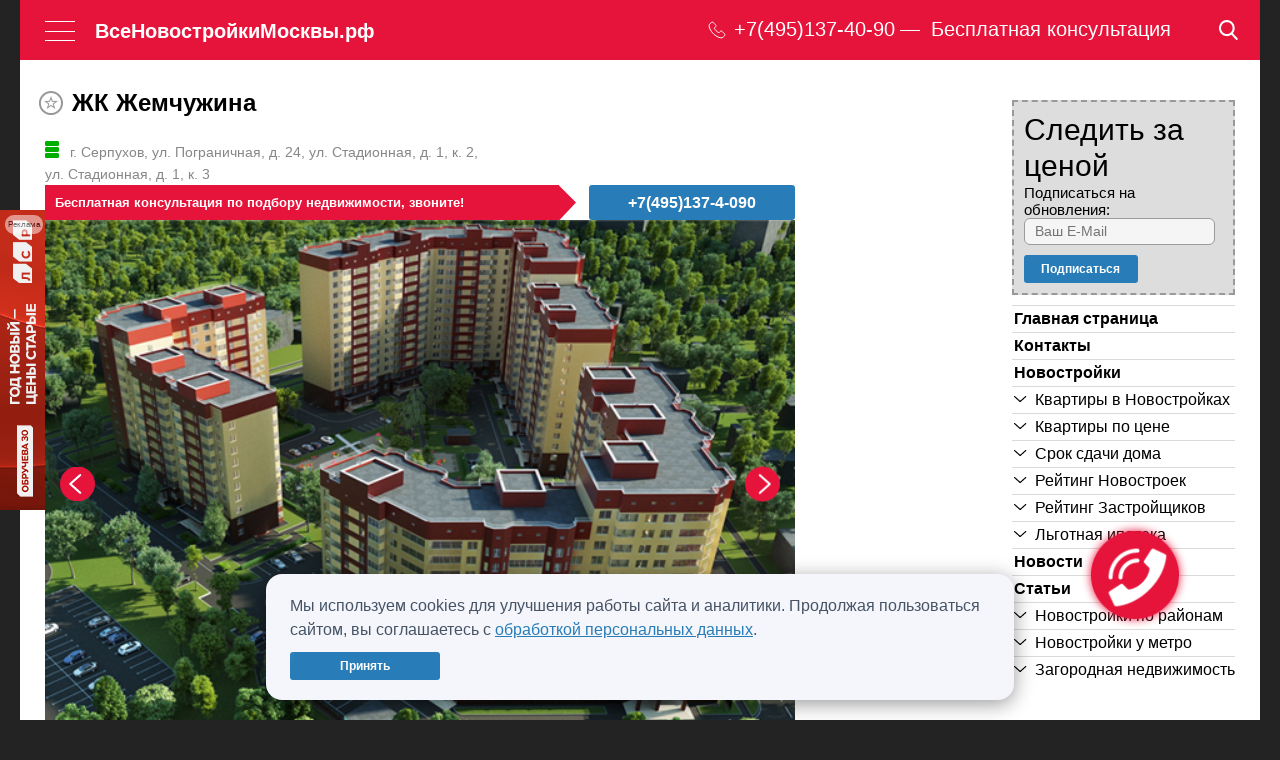

--- FILE ---
content_type: text/html; charset=UTF-8
request_url: https://novomoscow.ru/novostroyki/zhiemchuzhina/
body_size: 58533
content:
<!DOCTYPE html>
<html lang="ru"  prefix="og: http://ogp.me/ns#">

<head>
	
	<meta name="yandex-verification" content="7cf418e4e43a6b50" />
	<meta http-equiv="X-UA-Compatible" content="IE=edge">
	<meta name="viewport" content="width=device-width, initial-scale=1">
	<meta name="viewport" content="width=device-width">
	<meta name="ahrefs-site-verification" content="c58287f3774d3634338dc87e42d29a2b2c52e80b2a4e7d5243fea041bffd37d6">
	<!-- Twitter -->
	<meta name="twitter:card" content="summary">
	<meta name="twitter:site" content="@novomoscowru">
	<!-- Микроразметка -->
			<meta property="og:type" content="website" />
		<meta property="og:site_name" content="novomoscow" />
	<title>Купить квартиру в ЖК Жемчужина от застройщика ПЖИ</title>

	<!-- Для страниц пагинации -->


	<!-- Каноничная страница -->
	

	<link rel="canonical" href="https://novomoscow.ru/novostroyki/zhiemchuzhina/">
	<!-- удаление параметра якоря из адреса (example.com/#:~:text=...) -->
	<script>
		// ни в php, ни в js, не отловить урл с таким параметром (#:~:text=...)
		const url = window.location.href; // здесь мы получаем текущий урл, и даже если он будет по факту с #:~:text= то в переменную запишется без этого параметра, и поэтому мы просто меняем урл на текущий, но уже без этого параметра. 
		window.history.replaceState({}, document.title, url);
	</script>

	<!-- For https://search.google.com/test/mobile-friendly -->
	<style>
		img {
			max-width: 100%;
		}
	</style>

	<link href="//fonts.googleapis.com/css?family=PT+Sans+Narrow:400,700&amp;subset=latin,cyrillic&display=swap" rel="stylesheet" type="text/css">
	<link rel="alternate" type="application/rss+xml" title="ВсеНовостройкиМосквы.рф" href="/rss/">
	<link rel="icon" href="/favicon.ico">
	<!--[if IE]>
	<link rel="shortcut icon" href="/favicon.ico">
	<![endif]-->
	<!--[if lt IE 9]>
	<script src="/local/templates/novo/js/html5shiv.js"></script>
	<![endif]-->
	<meta http-equiv="Content-Type" content="text/html; charset=UTF-8" />
<meta name="description" content="ЖК Жемчужина: купите квартиру по цене застройщика. Район: Серпуховский. Метро: Курская, Южная. Больше информации о жилом комплексе на сайте novomoscow.ru" />
<link href="/bitrix/cache/css/s1/novo/page_f853e60b0d9706adc00aa0880f8099cc/page_f853e60b0d9706adc00aa0880f8099cc_v1.css?17692740266383" type="text/css"  rel="stylesheet" />
<link href="/bitrix/cache/css/s1/novo/template_42e48e0b64ae9e98ab22191fe3a61a98/template_42e48e0b64ae9e98ab22191fe3a61a98_v1.css?1769274008289490" type="text/css"  data-template-style="true" rel="stylesheet" />
<script>if(!window.BX)window.BX={};if(!window.BX.message)window.BX.message=function(mess){if(typeof mess==='object'){for(let i in mess) {BX.message[i]=mess[i];} return true;}};</script>
<script>(window.BX||top.BX).message({'JS_CORE_LOADING':'Загрузка...','JS_CORE_NO_DATA':'- Нет данных -','JS_CORE_WINDOW_CLOSE':'Закрыть','JS_CORE_WINDOW_EXPAND':'Развернуть','JS_CORE_WINDOW_NARROW':'Свернуть в окно','JS_CORE_WINDOW_SAVE':'Сохранить','JS_CORE_WINDOW_CANCEL':'Отменить','JS_CORE_WINDOW_CONTINUE':'Продолжить','JS_CORE_H':'ч','JS_CORE_M':'м','JS_CORE_S':'с','JSADM_AI_HIDE_EXTRA':'Скрыть лишние','JSADM_AI_ALL_NOTIF':'Показать все','JSADM_AUTH_REQ':'Требуется авторизация!','JS_CORE_WINDOW_AUTH':'Войти','JS_CORE_IMAGE_FULL':'Полный размер'});</script>

<script src="/bitrix/js/main/core/core.min.js?1652967933216224"></script>

<script>BX.setJSList(['/bitrix/js/main/core/core_ajax.js','/bitrix/js/main/core/core_promise.js','/bitrix/js/main/polyfill/promise/js/promise.js','/bitrix/js/main/loadext/loadext.js','/bitrix/js/main/loadext/extension.js','/bitrix/js/main/polyfill/promise/js/promise.js','/bitrix/js/main/polyfill/find/js/find.js','/bitrix/js/main/polyfill/includes/js/includes.js','/bitrix/js/main/polyfill/matches/js/matches.js','/bitrix/js/ui/polyfill/closest/js/closest.js','/bitrix/js/main/polyfill/fill/main.polyfill.fill.js','/bitrix/js/main/polyfill/find/js/find.js','/bitrix/js/main/polyfill/matches/js/matches.js','/bitrix/js/main/polyfill/core/dist/polyfill.bundle.js','/bitrix/js/main/core/core.js','/bitrix/js/main/polyfill/intersectionobserver/js/intersectionobserver.js','/bitrix/js/main/lazyload/dist/lazyload.bundle.js','/bitrix/js/main/polyfill/core/dist/polyfill.bundle.js','/bitrix/js/main/parambag/dist/parambag.bundle.js']);
BX.setCSSList(['/bitrix/js/main/lazyload/dist/lazyload.bundle.css','/bitrix/js/main/parambag/dist/parambag.bundle.css']);</script>
<script>(window.BX||top.BX).message({'LANGUAGE_ID':'ru','FORMAT_DATE':'DD.MM.YYYY','FORMAT_DATETIME':'DD.MM.YYYY HH:MI:SS','COOKIE_PREFIX':'BITRIX_SM','SERVER_TZ_OFFSET':'10800','UTF_MODE':'Y','SITE_ID':'s1','SITE_DIR':'/','USER_ID':'','SERVER_TIME':'1769290822','USER_TZ_OFFSET':'0','USER_TZ_AUTO':'Y','bitrix_sessid':'e18eecbd30b0f45641192f9ceb67c207'});</script>


<script>BX.setJSList(['/local/templates/novo/js/jquery.lightbox/jquery.lightbox-0.5.pack.js','/local/templates/novo/js/jquery.lightbox/init.js','/local/templates/novo/components/giveandget/buildings.map/infrastructure/script.js','/local/templates/novo/components/bitrix/map.yandex.view/building/script.js','/local/templates/novo/components/giveandget/buildings.infrastructure/.default/script.js','/local/templates/novo/components/giveandget/appartments.list/building/script.js','/local/components/giveandget/comments.popups/templates/plus/script.js','/local/components/giveandget/comments.popups/templates/minus/script.js','/local/components/giveandget/comments.popups/templates/review2/script.js','/local/templates/novo/components/giveandget/subscribe.form/.default/script.js','/local/templates/novo/js/jquery-1.11.2.min.js','/local/templates/novo/js/jquery.lazy.min.js','/local/templates/novo/js/jquery-ui.min.js','/local/templates/novo/js/owl.carousel.min.js','/local/templates/novo/js/slick.min.js','/local/templates/novo/js/lightgallery.min.js','/local/templates/novo/js/common.js','/local/templates/novo/js/popup.js','/local/templates/novo/js/city/moscow.js','/local/components/giveandget/search.form/templates/bar2/script.js','/local/templates/novo/js/jquery.formstyler.min.js','/local/templates/novo/js/jquery.formstyler.init.js','/local/templates/novo/components/giveandget/subscribe.form/mobile/script.js','/local/components/giveandget/layer.locker/templates/.default/script.js']);</script>
<script>BX.setCSSList(['/local/templates/novo/components/giveandget/buildings.header/.default/style.css','/local/templates/novo/components/giveandget/buildings.menu/.default/style.css','/local/templates/novo/js/jquery.lightbox/css/jquery.lightbox-0.5.css','/local/templates/novo/components/bitrix/map.yandex.system/.default/style.css','/local/templates/novo/components/giveandget/buildings.infrastructure/.default/style.css','/local/templates/novo/components/giveandget/subscribe.form/.default/style.css','/local/templates/novo/css/reset.css','/local/templates/novo/css/city/moscow.css','/local/templates/novo/css/owl.carousel.min.css','/local/templates/novo/css/jquery-ui.min.css','/local/templates/novo/css/owl.theme.default.min.css','/local/templates/novo/css/lightgallery.css','/local/templates/novo/css/popup.css','/local/templates/novo/css/jquery.formstyler.css','/local/templates/novo/components/giveandget/subscribe.form/aside/style.css','/local/templates/novo/components/giveandget/subscribe.form/mobile/style.css','/local/components/giveandget/layer.locker/templates/.default/style.css','/local/templates/novo/styles.css','/local/templates/novo/template_styles.css']);</script>
<script src="https://api-maps.yandex.ru/2.1/?lang=ru_RU"></script>
<script src="https://yastatic.net/share2/share.js" async="async"></script>



<script  src="/bitrix/cache/js/s1/novo/template_f731189b4c76a39089b891732da895f5/template_f731189b4c76a39089b891732da895f5_v1.js?1769274008529493"></script>
<script  src="/bitrix/cache/js/s1/novo/page_7997961c0e53efb792f54c298bea6aa2/page_7997961c0e53efb792f54c298bea6aa2_v1.js?176927405131588"></script>
<script>var _ba = _ba || []; _ba.push(["aid", "a0a70dbe55f431acdf8a5275db82f262"]); _ba.push(["host", "novomoscow.ru"]); (function() {var ba = document.createElement("script"); ba.type = "text/javascript"; ba.async = true;ba.src = (document.location.protocol == "https:" ? "https://" : "http://") + "bitrix.info/ba.js";var s = document.getElementsByTagName("script")[0];s.parentNode.insertBefore(ba, s);})();</script>


<meta name='yandex-verification' content='44aeec33d829340e' />

<meta property="og:title" content="Купить квартиру в ЖК Жемчужина от застройщика ПЖИ">
<meta property="og:url" content="https://novomoscow.ru/novostroyki/zhiemchuzhina/">
<meta property="og:description" content="ЖК Жемчужина: купите квартиру по цене застройщика. Район: Серпуховский. Метро: Курская, Южная. Больше информации о жилом комплексе на сайте novomoscow.ru">
<meta property="og:image" content="http://novomoscow.ru/upload/iblock/234/2349310b1f4511b4b9a829f8a11b09df.jpg">
<meta name="twitter:image" content="http://novomoscow.ru/upload/iblock/234/2349310b1f4511b4b9a829f8a11b09df.jpg">
<meta property="twitter:title" content="Купить квартиру в ЖК Жемчужина от застройщика ПЖИ">
<meta property="twitter:description" content="ЖК Жемчужина: купите квартиру по цене застройщика. Район: Серпуховский. Метро: Курская, Южная. Больше информации о жилом комплексе на сайте novomoscow.ru">
			<style>
		.topBanner {
			position: relative;
			display: block;
			margin: 0 auto;
			max-width: 1240px;
			min-width: 686px;
		}

		.topBanner img {
			width: 100%;
		}

		@media (max-width: 1023px) {
			.topBanner {
				display: none;
			}
		}
	</style>
	<style>
		#scalable_branding {
			background: #414143 url("https://adaurum.ru/view/www/images/b45664664f070b4a46273c6786addba5.jpg") no-repeat scroll center top;
			height: 100%;
			left: 50%;
			margin-left: -1280px;
			position: fixed;
			width: 2560px;
			z-index: -1;
			top: 0;
		}

		body {
			margin: 0 auto;
			max-width: 1240px;
			width: 100%;
		}

		@media (min-width: 1680px) {
			#scalable_branding {
				background: #414143 url("https://adaurum.ru/view/www/images/edf72dab7fc9eac237bc6644300c0722.png") no-repeat scroll center top;
				margin-left: -1280px;
				width: 2560px;
			}
		}
	</style>
	<style>
		ins[data-revive-zoneid]>div {
			margin: 0px 0 15px;
		}

		ins[data-revive-zoneid] .adaurum-content {
			padding: 5px;
		}

		ins[data-revive-zoneid] .adaurum-title {
			color: #287db8;
			font-family: 'PT Sans Narrow', sans-serif;
			font-size: 22px;
			font-weight: bold;
			line-height: 25px;
		}

		ins[data-revive-zoneid] .adaurum-text {
			color: #000;
			font-family: Arial, sans-serif;
		}
	</style>
	<meta name="copyright" content="Разработано и поддерживается AdAurum.ru">
	<script async src='//adaurum.ru/view/www/delivery/adaurum_asyncjs.php'></script>

	<!-- Yandex.RTB -->
	<script>
		window.yaContextCb = window.yaContextCb || []
	</script>
	<script src="https://yandex.ru/ads/system/context.js" async></script>
</head>

<!-- Cookie Consent Banner -->
<div class="cookie-banner-content">
	<div>
		Мы используем cookies для улучшения работы сайта и аналитики. Продолжая пользоваться сайтом, вы соглашаетесь с <a href="/politika-konfidencialnosti/">обработкой персональных данных</a>.	</div>
	<button class="button button_Green button_DarkGreen" onclick="acceptCookies()">
		Принять	</button>
</div>

<script>
	function acceptCookies() {
		localStorage.setItem('cookiesAccepted', 'true');
		document.querySelector('.cookie-banner-content').style.display = 'none';
	}

	let interval = setInterval(function() {
		if (document.querySelector('.cookie-banner-content')) {
			if (localStorage.getItem('cookiesAccepted') === 'true') {
				document.querySelector('.cookie-banner-content').style.display = 'none';
				clearInterval(interval);
			} else {
				document.querySelector('.cookie-banner-content').style.display = 'flex';
				clearInterval(interval);
			}
		}
	}, 1000);
</script>

<!-- Yandex.Metrika counter -->
<script>
	(function() {

		// Флаг, что Метрика уже загрузилась.
		var loadedMetrica = false,
			// Переменная для хранения таймера.
			timerId;

		// Для бота Яндекса грузим Метрику сразу без "отложки",
		// чтобы в панели Метрики были зелёные кружочки
		// при проверке корректности установки счётчика.
		if (navigator.userAgent.indexOf('YandexMetrika') > -1) {
			loadMetrica();
		} else if (
			navigator.userAgent.indexOf('Kraken') > -1 ||
			navigator.userAgent.indexOf('top100.rambler.ru') > -1
		) {
			loadMetrica();
		} else {
			// Подключаем Метрику, если юзер начал скроллить.
			window.addEventListener('scroll', loadMetrica, {
				passive: true
			});

			// Подключаем Метрику, если юзер коснулся экрана.
			window.addEventListener('touchstart', loadMetrica);

			// Подключаем Метрику, если юзер дернул мышкой.
			document.addEventListener('mouseenter', loadMetrica);

			// Подключаем Метрику, если юзер кликнул мышкой.
			document.addEventListener('click', loadMetrica);

			// Подключаем Метрику при полной загрузке DOM дерева,
			// с "отложкой" в 1 секунду через setTimeout,
			// если пользователь ничего вообще не делал (фоллбэк).
			document.addEventListener('DOMContentLoaded', loadFallback);
		}

		function loadFallback() {
			timerId = setTimeout(loadMetrica, 3000);
		}

		function loadMetrica(e) {
			if (localStorage.getItem('cookiesAccepted') === 'true' || 1) {
				// Если флаг загрузки Метрики отмечен,
				// то ничего более не делаем.

				if (loadedMetrica) {
					return;
				}
			
				(function(m, e, t, r, i, k, a) {
					m[i] = m[i] || function() {
						(m[i].a = m[i].a || []).push(arguments)
					};
					m[i].l = 1 * new Date();
					for (var j = 0; j < document.scripts.length; j++) {
						if (document.scripts[j].src === r) {
							return;
						}
					}
					k = e.createElement(t), a = e.getElementsByTagName(t)[0], k.async = 1, k.src = r, a.parentNode.insertBefore(k, a)
				})
				(window, document, "script", "https://mc.yandex.ru/metrika/tag.js", "ym");

				ym(41530589, "init", {"clickmap":true,"trackLinks":true,"accurateTrackBounce":true,"webvisor":true});


										// Everystraus Callback BEGIN
						(function(e, v, r, y, s, t) {
							y = e.createElement(v);
							t = e.getElementsByTagName(v)[0];
							y.setAttribute("data-everystraus-callback", "");
							s = Date.now();
							y.async = 1;
							y.src = r + "&hash=" + s;
							t.parentNode.insertBefore(y, t);
						})(document, "script", "https://everystraus.ru/callback.js?id=1&callback_id=a3fb4fbf9a6f9cf09166aa9c20cbc1ad");
					// Everystraus Callback END
				
					(function(w, d, c) {
						(w[c] = w[c] || []).push(function() {
							var options = {
								project: 4522064,
								attributes_dataset: ["my-attribute"],
								trackHashes: true,
								user_id: null,
							};
							try {
								w.top100Counter = new top100(options);
							} catch (e) {}
						});
						var n = d.getElementsByTagName("script")[0],
							s = d.createElement("script"),
							f = function() {
								n.parentNode.insertBefore(s, n);
							};
						s.type = "text/javascript";
						s.async = true;
						s.src =
							(d.location.protocol == "https:" ? "https:" : "http:") +
							"//st.top100.ru/top100/top100.js";
						if (w.opera == "[object Opera]") {
							d.addEventListener("DOMContentLoaded", f, false);
						} else {
							f();
						}
					})(window, document, "_top100q");


				// Отмечаем флаг, что Метрика загрузилась,
				// чтобы не загружать её повторно при других
				// событиях пользователя и старте фоллбэка.
				loadedMetrica = true;

				// Очищаем таймер, чтобы избежать лишних утечек памяти.
				clearTimeout(timerId);

				// Отключаем всех наших слушателей от всех событий,
				// чтобы избежать утечек памяти.
				window.removeEventListener('scroll', loadMetrica);
				window.removeEventListener('touchstart', loadMetrica);
				document.removeEventListener('mouseenter', loadMetrica);
				document.removeEventListener('click', loadMetrica);
				document.removeEventListener('DOMContentLoaded', loadFallback);
			}
		}
	})()
</script>
<noscript>
	<img src="//counter.rambler.ru/top100.cnt?pid=4522064" alt="Топ-100" />
</noscript>
<noscript>
	<div><img src="https://mc.yandex.ru/watch/41530589" style="position:absolute; left:-9999px;" alt="" /></div>
</noscript>
<!-- /Yandex.Metrika counter --><body class="city">

	<div class="brand-ad" id="ad-brand"></div>

	<div class='topBanner'>
		<!--noindex-->
		<div data-zoneid='zone71'></div>		<!--/noindex-->
	</div>
		<header id="header" class="header container">
		<div class="maxWidth1680">
			<div class="logo">
				<a href="/" class="logoLink ico-logo">ВсеНовостройкиМосквы.рф</a>				<div class="logoText">novomoscow.ru</div>
			</div>
			<a href="#" class="burgerMenu">
				<span class="burgerMenu__line"></span>
				<span class="burgerMenu__line"></span>
				<span class="burgerMenu__line"></span>
			</a>
			<a href="/" class="logoLink_mob">ВсеНовостройкиМосквы.рф</a>			<a id="favorite" class="headerNavLink headerNavLink_Favorite" href="/favorite/" style="display:none"><span class="ico-favorite"></span><span id="favorite_text"></span></a>
			<div class="headerNavBlock">
				<div class="headerPhoneBlock">
					<a class="headerPhoneImageAndNum" type="submit" href="tel:74951374090">
						<svg class="headerPhoneImage" width="20" height="20" viewBox="0 0 20 20" fill="none" xmlns="http://www.w3.org/2000/svg">
							<path d="M5.417 3.0471C5.5833 3.1099 8.10375 5.61674 8.21808 5.83131C8.39477 6.17148 8.35839 6.23429 7.41257 7.20248C6.93447 7.69442 6.49793 8.1759 6.45116 8.26487C6.25368 8.65738 6.29526 9.12316 6.5603 9.52614C7.42816 10.824 9.71476 13.0483 10.7697 13.6187C11.0088 13.7496 11.4817 13.76 11.7623 13.6449C11.8818 13.5925 12.2872 13.2314 12.8121 12.7029C13.6799 11.8341 13.815 11.7399 14.1009 11.8132C14.2776 11.855 16.8292 14.3985 16.9487 14.6549C17.1046 14.9899 16.9279 15.2725 16.1016 15.9999C15.2182 16.7797 14.236 17.1094 13.2278 16.9681C11.8714 16.7797 9.642 15.6702 8.03099 14.3723C7.42816 13.8856 5.95227 12.3941 5.47416 11.787C4.39323 10.4211 3.4578 8.67832 3.11481 7.41705C2.89655 6.60586 2.99009 5.75804 3.39024 4.93115C3.60851 4.48631 3.69686 4.36594 4.30488 3.74315C4.67385 3.36111 5.02724 3.04187 5.0896 3.0314C5.14676 3.02093 5.21432 3.00523 5.23511 3C5.2559 3 5.33385 3.02093 5.417 3.0471Z" fill="white" />
						</svg>
						<svg class="headerPhoneImageTablet" width="18" height="18" viewBox="0 0 18 18" fill="none" xmlns="http://www.w3.org/2000/svg">
							<path d="M3.92224 1.15906C3.67193 1.22373 3.41544 1.3654 3.15276 1.59021C2.86227 1.83966 1.82085 2.89597 1.65088 3.11463C0.96175 3.99232 0.949389 5.3566 1.61689 7.11814C2.42963 9.2708 3.95315 11.4512 5.88148 13.222C8.53913 15.6641 12.0991 17.244 13.9317 16.8005C14.2036 16.7358 14.6548 16.5264 14.8619 16.3693C15.072 16.2123 16.4688 14.7833 16.5986 14.5955C16.8396 14.2475 16.9323 13.7825 16.8396 13.3883C16.7346 12.9479 16.7006 12.9078 15.3563 11.5651C13.9997 10.2132 13.9564 10.1793 13.5083 10.0869C13.1529 10.013 12.7914 10.0777 12.4422 10.2778C12.3618 10.3271 11.9786 10.6751 11.5923 11.057L10.8908 11.7468L10.6652 11.6298C10.1121 11.3434 9.70417 11.0693 9.09538 10.5704C8.47114 10.0592 7.59968 9.16302 7.1176 8.53477C6.76839 8.07899 6.25541 7.23825 6.25232 7.1243C6.25232 7.10274 6.49336 6.85022 6.78694 6.56381C7.40499 5.96328 7.64913 5.68304 7.78819 5.41819C7.96124 5.08251 7.99524 4.65752 7.87472 4.30644C7.7542 3.94921 7.63677 3.8137 6.45628 2.6342C5.28815 1.4701 5.10891 1.31612 4.77516 1.20218C4.54339 1.11903 4.16019 1.10055 3.92224 1.15906Z" stroke="white" />
						</svg>

						<p class="headerPhoneNum">
							+7(495)137-40-90						</p>
					</a>
					<div class="headerPhoneText">
						Бесплатная консультация
					</div>
				</div>
									<div class="mainSite">
						<span>
													<a href="/zn/">Поселки</a>&nbsp;&rarr;</span>
										</div>
								<nav class="headerNav clearfix">
					<div class="mainSections">
												<a class="headerNavLink headerNavLinkActive" href="/novostroyki/">Новостройки<sup class="headerNavQuant">1790</sup></a><a class="headerNavLink" href="/kvartiry/">Квартиры<sup class="headerNavQuant">11787</sup></a><a class="headerNavLink" href="/stroitelnie_kompanii/">Застройщики<sup class="headerNavQuant">604</sup></a>					</div>
				</nav>
			</div>
											<a href="/search/map/" class="searchIcon">
					<svg width="19" height="20" viewBox="0 0 19 20" fill="none" xmlns="http://www.w3.org/2000/svg">
						<path d="M18.4649 18.2168L13.8427 13.2662C15.0312 11.8113 15.6823 9.98069 15.6823 8.07499C15.6823 3.62251 12.1647 0 7.84116 0C3.51761 0 0 3.62251 0 8.07499C0 12.5275 3.51761 16.15 7.84116 16.15C9.46428 16.15 11.011 15.6458 12.3335 14.6888L16.9908 19.677C17.1854 19.8852 17.4473 20 17.7278 20C17.9934 20 18.2454 19.8957 18.4366 19.7061C18.843 19.3034 18.856 18.6357 18.4649 18.2168ZM7.84116 2.10652C11.037 2.10652 13.6368 4.78391 13.6368 8.07499C13.6368 11.3661 11.037 14.0435 7.84116 14.0435C4.64538 14.0435 2.04552 11.3661 2.04552 8.07499C2.04552 4.78391 4.64538 2.10652 7.84116 2.10652Z" fill="white" />
					</svg>
				</a>
					</div>
	</header>


	
<div class="popup wide hidden alphabet" id="selectDistrictPopup" data-link="#selectDistrictLink">
	<a href="#" class="popupClose"></a>
	<div class="popupInner">
		<form action="#" class="serach_extra_filter" data-view="district">
			<div class="marB20">
				<button type="button" class="button bg2 switch" data-table="#metro">Метро</button>
				<button type="button" class="button bg2 switch" data-table="#rayon">Район</button>
			</div>
			<div style="height:350px; overflow:auto;" class="switch view" id="metro"><div style="width:25.00%; float:left;"><p class="char">А</p><label class="simpleLabel"><input type="checkbox" name="metro[]" value="23238" class="styled">Авиамоторная</label><label class="simpleLabel"><input type="checkbox" name="metro[]" value="23145" class="styled">Автозаводская</label><label class="simpleLabel"><input type="checkbox" name="metro[]" value="23208" class="styled">Академическая</label><label class="simpleLabel"><input type="checkbox" name="metro[]" value="23186" class="styled">Александровский сад</label><label class="simpleLabel"><input type="checkbox" name="metro[]" value="23200" class="styled">Алексеевская</label><label class="simpleLabel"><input type="checkbox" name="metro[]" value="55521" class="styled">Алма-Атинская</label><label class="simpleLabel"><input type="checkbox" name="metro[]" value="23241" class="styled">Алтуфьево</label><label class="simpleLabel"><input type="checkbox" name="metro[]" value="2460665" class="styled">Аминьевская</label><label class="simpleLabel"><input type="checkbox" name="metro[]" value="2382697" class="styled">Аникеевка</label><label class="simpleLabel"><input type="checkbox" name="metro[]" value="23264" class="styled">Аннино</label><label class="simpleLabel"><input type="checkbox" name="metro[]" value="2639380" class="styled">Апрелевка</label><label class="simpleLabel"><input type="checkbox" name="metro[]" value="23168" class="styled">Арбатская</label><label class="simpleLabel"><input type="checkbox" name="metro[]" value="23153" class="styled">Аэропорт</label><label class="simpleLabel"><input type="checkbox" name="metro[]" value="2598135" class="styled">Аэропорт Внуково</label><p class="char">Б</p><label class="simpleLabel"><input type="checkbox" name="metro[]" value="23196" class="styled">Бабушкинская</label><label class="simpleLabel"><input type="checkbox" name="metro[]" value="23182" class="styled">Багратионовская</label><label class="simpleLabel"><input type="checkbox" name="metro[]" value="2501847" class="styled">Баковка</label><label class="simpleLabel"><input type="checkbox" name="metro[]" value="2592060" class="styled">Балтийская</label><label class="simpleLabel"><input type="checkbox" name="metro[]" value="23225" class="styled">Баррикадная</label><label class="simpleLabel"><input type="checkbox" name="metro[]" value="23165" class="styled">Бауманская</label><label class="simpleLabel"><input type="checkbox" name="metro[]" value="23223" class="styled">Беговая</label><label class="simpleLabel"><input type="checkbox" name="metro[]" value="2501840" class="styled">Белокаменная</label><label class="simpleLabel"><input type="checkbox" name="metro[]" value="2304328" class="styled">Беломорская</label><label class="simpleLabel"><input type="checkbox" name="metro[]" value="23151" class="styled">Белорусская</label><label class="simpleLabel"><input type="checkbox" name="metro[]" value="23212" class="styled">Беляево</label><label class="simpleLabel"><input type="checkbox" name="metro[]" value="23242" class="styled">Бибирево</label><label class="simpleLabel"><input type="checkbox" name="metro[]" value="23129" class="styled">Библиотека имени Ленина</label><label class="simpleLabel"><input type="checkbox" name="metro[]" value="2378063" class="styled">Битца</label><label class="simpleLabel"><input type="checkbox" name="metro[]" value="23280" class="styled">Борисово</label><label class="simpleLabel"><input type="checkbox" name="metro[]" value="23252" class="styled">Боровицкая</label><label class="simpleLabel"><input type="checkbox" name="metro[]" value="2639941" class="styled">Боровское шоссе</label><label class="simpleLabel"><input type="checkbox" name="metro[]" value="2609562" class="styled">Ботаническая</label><label class="simpleLabel"><input type="checkbox" name="metro[]" value="23198" class="styled">Ботанический сад</label><label class="simpleLabel"><input type="checkbox" name="metro[]" value="23278" class="styled">Братиславская</label><label class="simpleLabel"><input type="checkbox" name="metro[]" value="23289" class="styled">Бульвар адмирала Ушакова</label><label class="simpleLabel"><input type="checkbox" name="metro[]" value="23265" class="styled">Бульвар Дмитрия Донского</label><label class="simpleLabel"><input type="checkbox" name="metro[]" value="2304294" class="styled">Бульвар Рокоссовского</label><label class="simpleLabel"><input type="checkbox" name="metro[]" value="2597270" class="styled">Бульвар Рокоссовского (МЦК)</label><label class="simpleLabel"><input type="checkbox" name="metro[]" value="23291" class="styled">Бунинская Аллея</label><label class="simpleLabel"><input type="checkbox" name="metro[]" value="2378060" class="styled">Бутово</label><label class="simpleLabel"><input type="checkbox" name="metro[]" value="2410898" class="styled">Бутырская</label><p class="char">В</p><label class="simpleLabel"><input type="checkbox" name="metro[]" value="23283" class="styled">Варшавская</label><label class="simpleLabel"><input type="checkbox" name="metro[]" value="23199" class="styled">ВДНХ</label><label class="simpleLabel"><input type="checkbox" name="metro[]" value="2380438" class="styled">Верхние Котлы</label><label class="simpleLabel"><input type="checkbox" name="metro[]" value="2410811" class="styled">Верхние Лихоборы</label><label class="simpleLabel"><input type="checkbox" name="metro[]" value="23244" class="styled">Владыкино</label><label class="simpleLabel"><input type="checkbox" name="metro[]" value="2591703" class="styled">Владыкино (МЦК)</label><label class="simpleLabel"><input type="checkbox" name="metro[]" value="2597938" class="styled">Внуково</label><label class="simpleLabel"><input type="checkbox" name="metro[]" value="23156" class="styled">Водный стадион</label><label class="simpleLabel"><input type="checkbox" name="metro[]" value="23155" class="styled">Войковская</label><label class="simpleLabel"><input type="checkbox" name="metro[]" value="23229" class="styled">Волгоградский проспект</label><label class="simpleLabel"><input type="checkbox" name="metro[]" value="23276" class="styled">Волжская</label><label class="simpleLabel"><input type="checkbox" name="metro[]" value="23178" class="styled">Волоколамская</label><label class="simpleLabel"><input type="checkbox" name="metro[]" value="2634363" class="styled">Воробьёвы горы</label><label class="simpleLabel"><input type="checkbox" name="metro[]" value="2547894" class="styled">Воронцовская</label><label class="simpleLabel"><input type="checkbox" name="metro[]" value="23187" class="styled">Выставочная</label><label class="simpleLabel"><input type="checkbox" name="metro[]" value="23233" class="styled">Выхино</label><p class="char">Г</p><label class="simpleLabel"><input type="checkbox" name="metro[]" value="2366730" class="styled">Говорово</label><label class="simpleLabel"><input type="checkbox" name="metro[]" value="2573390" class="styled">Горьковская</label><p class="char">Д</p><label class="simpleLabel"><input type="checkbox" name="metro[]" value="2501850" class="styled">Давыдково</label><label class="simpleLabel"><input type="checkbox" name="metro[]" value="2596619" class="styled">Дегунино</label><label class="simpleLabel"><input type="checkbox" name="metro[]" value="55522" class="styled">Деловой центр</label><label class="simpleLabel"><input type="checkbox" name="metro[]" value="2586966" class="styled">Депо</label><label class="simpleLabel"><input type="checkbox" name="metro[]" value="2587856" class="styled">Десна (откр. в 2027)</label><label class="simpleLabel"><input type="checkbox" name="metro[]" value="23152" class="styled">Динамо</label><label class="simpleLabel"><input type="checkbox" name="metro[]" value="23247" class="styled">Дмитровская</label><label class="simpleLabel"><input type="checkbox" name="metro[]" value="23190" class="styled">Добрынинская</label><label class="simpleLabel"><input type="checkbox" name="metro[]" value="2501841" class="styled">Долгопрудная</label><label class="simpleLabel"><input type="checkbox" name="metro[]" value="23139" class="styled">Домодедовская</label><label class="simpleLabel"><input type="checkbox" name="metro[]" value="23267" class="styled">Достоевская</label><label class="simpleLabel"><input type="checkbox" name="metro[]" value="23273" class="styled">Дубровка</label><p class="char">Ж</p><label class="simpleLabel"><input type="checkbox" name="metro[]" value="2553589" class="styled">ж/д станция Крюково</label><label class="simpleLabel"><input type="checkbox" name="metro[]" value="2589613" class="styled">ж/д станция Мытищи</label><label class="simpleLabel"><input type="checkbox" name="metro[]" value="55520" class="styled">Жулебино</label><p class="char">З</p><label class="simpleLabel"><input type="checkbox" name="metro[]" value="2436857" class="styled">ЗИЛ</label><label class="simpleLabel"><input type="checkbox" name="metro[]" value="2543698" class="styled">Золотая нива</label><label class="simpleLabel"><input type="checkbox" name="metro[]" value="2573204" class="styled">Зорге</label><label class="simpleLabel"><input type="checkbox" name="metro[]" value="2547895" class="styled">Зюзино</label><label class="simpleLabel"><input type="checkbox" name="metro[]" value="23282" class="styled">Зябликово</label></div>
<div style="width:25.00%; float:left;"><p class="char">И</p><label class="simpleLabel"><input type="checkbox" name="metro[]" value="2416456" class="styled">Измайлово</label><label class="simpleLabel"><input type="checkbox" name="metro[]" value="23161" class="styled">Измайловская</label><p class="char">К</p><label class="simpleLabel"><input type="checkbox" name="metro[]" value="2548349" class="styled">Калинина МЦД-5 (открытие в 2025 г.)</label><label class="simpleLabel"><input type="checkbox" name="metro[]" value="23211" class="styled">Калужская</label><label class="simpleLabel"><input type="checkbox" name="metro[]" value="23142" class="styled">Кантемировская</label><label class="simpleLabel"><input type="checkbox" name="metro[]" value="23284" class="styled">Каховская</label><label class="simpleLabel"><input type="checkbox" name="metro[]" value="23143" class="styled">Каширская</label><label class="simpleLabel"><input type="checkbox" name="metro[]" value="23170" class="styled">Киевская</label><label class="simpleLabel"><input type="checkbox" name="metro[]" value="23204" class="styled">Китай-город</label><label class="simpleLabel"><input type="checkbox" name="metro[]" value="23274" class="styled">Кожуховская</label><label class="simpleLabel"><input type="checkbox" name="metro[]" value="23144" class="styled">Коломенская</label><label class="simpleLabel"><input type="checkbox" name="metro[]" value="2023938" class="styled">Коммунарка</label><label class="simpleLabel"><input type="checkbox" name="metro[]" value="23124" class="styled">Комсомольская</label><label class="simpleLabel"><input type="checkbox" name="metro[]" value="23213" class="styled">Коньково</label><label class="simpleLabel"><input type="checkbox" name="metro[]" value="2561913" class="styled">Коптево</label><label class="simpleLabel"><input type="checkbox" name="metro[]" value="270611" class="styled">Котельники</label><label class="simpleLabel"><input type="checkbox" name="metro[]" value="23138" class="styled">Красногвардейская</label><label class="simpleLabel"><input type="checkbox" name="metro[]" value="2382699" class="styled">Красногорская</label><label class="simpleLabel"><input type="checkbox" name="metro[]" value="23194" class="styled">Краснопресненская</label><label class="simpleLabel"><input type="checkbox" name="metro[]" value="2488275" class="styled">Красносельская</label><label class="simpleLabel"><input type="checkbox" name="metro[]" value="23125" class="styled">Красные ворота</label><label class="simpleLabel"><input type="checkbox" name="metro[]" value="2610605" class="styled">Красный Строитель</label><label class="simpleLabel"><input type="checkbox" name="metro[]" value="2639382" class="styled">Крёкшино</label><label class="simpleLabel"><input type="checkbox" name="metro[]" value="23272" class="styled">Крестьянская застава</label><label class="simpleLabel"><input type="checkbox" name="metro[]" value="23130" class="styled">Кропоткинская</label><label class="simpleLabel"><input type="checkbox" name="metro[]" value="23175" class="styled">Крылатское</label><label class="simpleLabel"><input type="checkbox" name="metro[]" value="571651" class="styled">Крымская</label><label class="simpleLabel"><input type="checkbox" name="metro[]" value="23227" class="styled">Кузнецкий мост</label><label class="simpleLabel"><input type="checkbox" name="metro[]" value="23231" class="styled">Кузьминки</label><label class="simpleLabel"><input type="checkbox" name="metro[]" value="23173" class="styled">Кунцевская</label><label class="simpleLabel"><input type="checkbox" name="metro[]" value="2559879" class="styled">Кунцевская (МЦД-1 Лобня — Одинцово линия)</label><label class="simpleLabel"><input type="checkbox" name="metro[]" value="23166" class="styled">Курская</label><label class="simpleLabel"><input type="checkbox" name="metro[]" value="2580246" class="styled">Курьяново</label><label class="simpleLabel"><input type="checkbox" name="metro[]" value="23184" class="styled">Кутузовская</label><p class="char">Л</p><label class="simpleLabel"><input type="checkbox" name="metro[]" value="23207" class="styled">Ленинский проспект</label><label class="simpleLabel"><input type="checkbox" name="metro[]" value="328732" class="styled">Лермонтовский проспект</label><label class="simpleLabel"><input type="checkbox" name="metro[]" value="2613624" class="styled">Лесной городок</label><label class="simpleLabel"><input type="checkbox" name="metro[]" value="23286" class="styled">Лесопарковая</label><label class="simpleLabel"><input type="checkbox" name="metro[]" value="2596731" class="styled">Лианозово</label><label class="simpleLabel"><input type="checkbox" name="metro[]" value="2596673" class="styled">Лихоборы</label><label class="simpleLabel"><input type="checkbox" name="metro[]" value="2501842" class="styled">Лобня</label><label class="simpleLabel"><input type="checkbox" name="metro[]" value="2416457" class="styled">Локомотив</label><label class="simpleLabel"><input type="checkbox" name="metro[]" value="2350724" class="styled">Ломоносовский проспект</label><label class="simpleLabel"><input type="checkbox" name="metro[]" value="23127" class="styled">Лубянка</label><label class="simpleLabel"><input type="checkbox" name="metro[]" value="2557539" class="styled">Лухмановская</label><label class="simpleLabel"><input type="checkbox" name="metro[]" value="2601721" class="styled">Люберцы</label><label class="simpleLabel"><input type="checkbox" name="metro[]" value="23277" class="styled">Люблино</label><p class="char">М</p><label class="simpleLabel"><input type="checkbox" name="metro[]" value="2501843" class="styled">Марк</label><label class="simpleLabel"><input type="checkbox" name="metro[]" value="23240" class="styled">Марксистская</label><label class="simpleLabel"><input type="checkbox" name="metro[]" value="23266" class="styled">Марьина роща</label><label class="simpleLabel"><input type="checkbox" name="metro[]" value="23279" class="styled">Марьино</label><label class="simpleLabel"><input type="checkbox" name="metro[]" value="23150" class="styled">Маяковская</label><label class="simpleLabel"><input type="checkbox" name="metro[]" value="23195" class="styled">Медведково</label><label class="simpleLabel"><input type="checkbox" name="metro[]" value="23188" class="styled">Международная</label><label class="simpleLabel"><input type="checkbox" name="metro[]" value="23249" class="styled">Менделеевская</label><label class="simpleLabel"><input type="checkbox" name="metro[]" value="2367925" class="styled">Минская</label><label class="simpleLabel"><input type="checkbox" name="metro[]" value="23179" class="styled">Митино</label><label class="simpleLabel"><input type="checkbox" name="metro[]" value="2303785" class="styled">Мичуринский проспект</label><label class="simpleLabel"><input type="checkbox" name="metro[]" value="2540765" class="styled">Мичуринский проспект (Большая кольцевая линия)</label><label class="simpleLabel"><input type="checkbox" name="metro[]" value="2303939" class="styled">Мневники</label><label class="simpleLabel"><input type="checkbox" name="metro[]" value="23174" class="styled">Молодёжная</label><label class="simpleLabel"><input type="checkbox" name="metro[]" value="2580247" class="styled">Москворечье</label><label class="simpleLabel"><input type="checkbox" name="metro[]" value="2573389" class="styled">Московская</label><label class="simpleLabel"><input type="checkbox" name="metro[]" value="2589406" class="styled">МЦД-3 Подрезково</label><label class="simpleLabel"><input type="checkbox" name="metro[]" value="2594451" class="styled">МЦД-4 Поклонная</label><label class="simpleLabel"><input type="checkbox" name="metro[]" value="23177" class="styled">Мякинино</label><p class="char">Н</p><label class="simpleLabel"><input type="checkbox" name="metro[]" value="23256" class="styled">Нагатинская</label><label class="simpleLabel"><input type="checkbox" name="metro[]" value="23257" class="styled">Нагорная</label><label class="simpleLabel"><input type="checkbox" name="metro[]" value="2366688" class="styled">Народное ополчение</label><label class="simpleLabel"><input type="checkbox" name="metro[]" value="2382698" class="styled">Нахабино</label><label class="simpleLabel"><input type="checkbox" name="metro[]" value="23258" class="styled">Нахимовский проспект</label><label class="simpleLabel"><input type="checkbox" name="metro[]" value="531521" class="styled">Некрасовка</label><label class="simpleLabel"><input type="checkbox" name="metro[]" value="2501848" class="styled">Немчиновка</label><label class="simpleLabel"><input type="checkbox" name="metro[]" value="2304137" class="styled">Нижегородская</label><label class="simpleLabel"><input type="checkbox" name="metro[]" value="23235" class="styled">Новогиреево</label><label class="simpleLabel"><input type="checkbox" name="metro[]" value="2501844" class="styled">Новодачная</label><label class="simpleLabel"><input type="checkbox" name="metro[]" value="23234" class="styled">Новокосино</label><label class="simpleLabel"><input type="checkbox" name="metro[]" value="23147" class="styled">Новокузнецкая</label><label class="simpleLabel"><input type="checkbox" name="metro[]" value="352883" class="styled">Новопеределкино</label><label class="simpleLabel"><input type="checkbox" name="metro[]" value="23193" class="styled">Новослободская</label><label class="simpleLabel"><input type="checkbox" name="metro[]" value="23210" class="styled">Новые Черёмушки</label></div>
<div style="width:25.00%; float:left;"><p class="char">О</p><label class="simpleLabel"><input type="checkbox" name="metro[]" value="2473627" class="styled">Одинцово</label><label class="simpleLabel"><input type="checkbox" name="metro[]" value="2439664" class="styled">Озёрная</label><label class="simpleLabel"><input type="checkbox" name="metro[]" value="2367968" class="styled">Окружная</label><label class="simpleLabel"><input type="checkbox" name="metro[]" value="2366721" class="styled">Окская</label><label class="simpleLabel"><input type="checkbox" name="metro[]" value="23189" class="styled">Октябрьская</label><label class="simpleLabel"><input type="checkbox" name="metro[]" value="23221" class="styled">Октябрьское поле</label><label class="simpleLabel"><input type="checkbox" name="metro[]" value="2023937" class="styled">Ольховая</label><label class="simpleLabel"><input type="checkbox" name="metro[]" value="2388852" class="styled">Опалиха</label><label class="simpleLabel"><input type="checkbox" name="metro[]" value="23140" class="styled">Орехово</label><label class="simpleLabel"><input type="checkbox" name="metro[]" value="2598107" class="styled">Останкино</label><label class="simpleLabel"><input type="checkbox" name="metro[]" value="2439581" class="styled">Остафьево</label><label class="simpleLabel"><input type="checkbox" name="metro[]" value="23243" class="styled">Отрадное</label><label class="simpleLabel"><input type="checkbox" name="metro[]" value="2597853" class="styled">Очаково</label><p class="char">П</p><label class="simpleLabel"><input type="checkbox" name="metro[]" value="23146" class="styled">Павелецкая</label><label class="simpleLabel"><input type="checkbox" name="metro[]" value="2543684" class="styled">Павшино</label><label class="simpleLabel"><input type="checkbox" name="metro[]" value="2378006" class="styled">Панфиловская</label><label class="simpleLabel"><input type="checkbox" name="metro[]" value="23131" class="styled">Парк культуры</label><label class="simpleLabel"><input type="checkbox" name="metro[]" value="23171" class="styled">Парк Победы</label><label class="simpleLabel"><input type="checkbox" name="metro[]" value="2594450" class="styled">Парк Победы (Калининская линия)</label><label class="simpleLabel"><input type="checkbox" name="metro[]" value="23162" class="styled">Партизанская (Измайловский парк)</label><label class="simpleLabel"><input type="checkbox" name="metro[]" value="2528034" class="styled">Пенягино</label><label class="simpleLabel"><input type="checkbox" name="metro[]" value="23160" class="styled">Первомайская</label><label class="simpleLabel"><input type="checkbox" name="metro[]" value="2586967" class="styled">Перерва</label><label class="simpleLabel"><input type="checkbox" name="metro[]" value="23236" class="styled">Перово</label><label class="simpleLabel"><input type="checkbox" name="metro[]" value="2378005" class="styled">Петровский Парк</label><label class="simpleLabel"><input type="checkbox" name="metro[]" value="23245" class="styled">Петровско-Разумовская</label><label class="simpleLabel"><input type="checkbox" name="metro[]" value="23275" class="styled">Печатники</label><label class="simpleLabel"><input type="checkbox" name="metro[]" value="23180" class="styled">Пионерская</label><label class="simpleLabel"><input type="checkbox" name="metro[]" value="23217" class="styled">Планерная</label><label class="simpleLabel"><input type="checkbox" name="metro[]" value="2594270" class="styled">Площадь 1905 года</label><label class="simpleLabel"><input type="checkbox" name="metro[]" value="23239" class="styled">Площадь Ильича</label><label class="simpleLabel"><input type="checkbox" name="metro[]" value="23167" class="styled">Площадь Революции</label><label class="simpleLabel"><input type="checkbox" name="metro[]" value="2639383" class="styled">Победа</label><label class="simpleLabel"><input type="checkbox" name="metro[]" value="2543715" class="styled">Покровское</label><label class="simpleLabel"><input type="checkbox" name="metro[]" value="23222" class="styled">Полежаевская</label><label class="simpleLabel"><input type="checkbox" name="metro[]" value="23253" class="styled">Полянка</label><label class="simpleLabel"><input type="checkbox" name="metro[]" value="2473710" class="styled">Потапово</label><label class="simpleLabel"><input type="checkbox" name="metro[]" value="23262" class="styled">Пражская</label><label class="simpleLabel"><input type="checkbox" name="metro[]" value="2507560" class="styled">Преображенская площадь</label><label class="simpleLabel"><input type="checkbox" name="metro[]" value="2304108" class="styled">Прокшино</label><label class="simpleLabel"><input type="checkbox" name="metro[]" value="23228" class="styled">Пролетарская</label><label class="simpleLabel"><input type="checkbox" name="metro[]" value="2546504" class="styled">Проспект Вернадского</label><label class="simpleLabel"><input type="checkbox" name="metro[]" value="23192" class="styled">Проспект Мира</label><label class="simpleLabel"><input type="checkbox" name="metro[]" value="23209" class="styled">Профсоюзная</label><label class="simpleLabel"><input type="checkbox" name="metro[]" value="23226" class="styled">Пушкинская</label><label class="simpleLabel"><input type="checkbox" name="metro[]" value="55517" class="styled">Пятницкое шоссе</label><p class="char">Р</p><label class="simpleLabel"><input type="checkbox" name="metro[]" value="2501851" class="styled">Рабочий Посёлок</label><label class="simpleLabel"><input type="checkbox" name="metro[]" value="2587004" class="styled">Разные станции метро или МЦД</label><label class="simpleLabel"><input type="checkbox" name="metro[]" value="600726" class="styled">Раменки</label><label class="simpleLabel"><input type="checkbox" name="metro[]" value="2366705" class="styled">Рассказовка</label><label class="simpleLabel"><input type="checkbox" name="metro[]" value="23157" class="styled">Речной вокзал</label><label class="simpleLabel"><input type="checkbox" name="metro[]" value="23201" class="styled">Рижская</label><label class="simpleLabel"><input type="checkbox" name="metro[]" value="2639896" class="styled">Рижская (МЦД-2 Нахабино — Подольск линия)</label><label class="simpleLabel"><input type="checkbox" name="metro[]" value="23271" class="styled">Римская</label><label class="simpleLabel"><input type="checkbox" name="metro[]" value="2304024" class="styled">Ростокино</label><label class="simpleLabel"><input type="checkbox" name="metro[]" value="339024" class="styled">Румянцево</label><label class="simpleLabel"><input type="checkbox" name="metro[]" value="23232" class="styled">Рязанский проспект</label><p class="char">С</p><label class="simpleLabel"><input type="checkbox" name="metro[]" value="23248" class="styled">Савёловская</label><label class="simpleLabel"><input type="checkbox" name="metro[]" value="2609404" class="styled">Савеловская (МЦД-1 Лобня — Одинцово)</label><label class="simpleLabel"><input type="checkbox" name="metro[]" value="339025" class="styled">Саларьево</label><label class="simpleLabel"><input type="checkbox" name="metro[]" value="2639381" class="styled">Санино</label><label class="simpleLabel"><input type="checkbox" name="metro[]" value="23197" class="styled">Свиблово</label><label class="simpleLabel"><input type="checkbox" name="metro[]" value="2304246" class="styled">Селигерская</label><label class="simpleLabel"><input type="checkbox" name="metro[]" value="23163" class="styled">Семёновская</label><label class="simpleLabel"><input type="checkbox" name="metro[]" value="23254" class="styled">Серпуховская</label><label class="simpleLabel"><input type="checkbox" name="metro[]" value="2501852" class="styled">Сетунь</label><label class="simpleLabel"><input type="checkbox" name="metro[]" value="2378061" class="styled">Силикатная</label><label class="simpleLabel"><input type="checkbox" name="metro[]" value="2501849" class="styled">Сколково</label><label class="simpleLabel"><input type="checkbox" name="metro[]" value="23172" class="styled">Славянский бульвар</label><label class="simpleLabel"><input type="checkbox" name="metro[]" value="23169" class="styled">Смоленская</label><label class="simpleLabel"><input type="checkbox" name="metro[]" value="23154" class="styled">Сокол</label><label class="simpleLabel"><input type="checkbox" name="metro[]" value="2501924" class="styled">Сокольники</label><label class="simpleLabel"><input type="checkbox" name="metro[]" value="352833" class="styled">Солнцево</label><label class="simpleLabel"><input type="checkbox" name="metro[]" value="213275" class="styled">Спартак</label><label class="simpleLabel"><input type="checkbox" name="metro[]" value="23133" class="styled">Спортивная</label><label class="simpleLabel"><input type="checkbox" name="metro[]" value="23269" class="styled">Сретенский бульвар</label><label class="simpleLabel"><input type="checkbox" name="metro[]" value="2380502" class="styled">Стахановская</label><label class="simpleLabel"><input type="checkbox" name="metro[]" value="2543714" class="styled">Стрешнево</label><label class="simpleLabel"><input type="checkbox" name="metro[]" value="23176" class="styled">Строгино</label><label class="simpleLabel"><input type="checkbox" name="metro[]" value="23185" class="styled">Студенческая</label><label class="simpleLabel"><input type="checkbox" name="metro[]" value="23202" class="styled">Сухаревская</label><label class="simpleLabel"><input type="checkbox" name="metro[]" value="23218" class="styled">Сходненская</label></div>
<div style="width:25.00%; float:left;"><p class="char">Т</p><label class="simpleLabel"><input type="checkbox" name="metro[]" value="23191" class="styled">Таганская</label><label class="simpleLabel"><input type="checkbox" name="metro[]" value="23149" class="styled">Тверская</label><label class="simpleLabel"><input type="checkbox" name="metro[]" value="23148" class="styled">Театральная</label><label class="simpleLabel"><input type="checkbox" name="metro[]" value="23230" class="styled">Текстильщики</label><label class="simpleLabel"><input type="checkbox" name="metro[]" value="23214" class="styled">Тёплый стан</label><label class="simpleLabel"><input type="checkbox" name="metro[]" value="2303940" class="styled">Терехово</label><label class="simpleLabel"><input type="checkbox" name="metro[]" value="2582052" class="styled">Тестовская</label><label class="simpleLabel"><input type="checkbox" name="metro[]" value="23158" class="styled">Технопарк</label><label class="simpleLabel"><input type="checkbox" name="metro[]" value="23246" class="styled">Тимирязевская</label><label class="simpleLabel"><input type="checkbox" name="metro[]" value="2639379" class="styled">Толстопальцево</label><label class="simpleLabel"><input type="checkbox" name="metro[]" value="23205" class="styled">Третьяковская</label><label class="simpleLabel"><input type="checkbox" name="metro[]" value="2580278" class="styled">Трикотажная</label><label class="simpleLabel"><input type="checkbox" name="metro[]" value="2439630" class="styled">Тропарево</label><label class="simpleLabel"><input type="checkbox" name="metro[]" value="23268" class="styled">Трубная</label><label class="simpleLabel"><input type="checkbox" name="metro[]" value="23255" class="styled">Тульская</label><label class="simpleLabel"><input type="checkbox" name="metro[]" value="23219" class="styled">Тушинская</label><p class="char">У</p><label class="simpleLabel"><input type="checkbox" name="metro[]" value="2304342" class="styled">Угрешская</label><label class="simpleLabel"><input type="checkbox" name="metro[]" value="23224" class="styled">Улица 1905 года</label><label class="simpleLabel"><input type="checkbox" name="metro[]" value="23263" class="styled">Улица академика Янгеля</label><label class="simpleLabel"><input type="checkbox" name="metro[]" value="23290" class="styled">Улица Горчакова</label><label class="simpleLabel"><input type="checkbox" name="metro[]" value="2483050" class="styled">Улица Дмитриевского</label><label class="simpleLabel"><input type="checkbox" name="metro[]" value="23288" class="styled">Улица Скобелевская</label><label class="simpleLabel"><input type="checkbox" name="metro[]" value="23287" class="styled">Улица Старокачаловская</label><label class="simpleLabel"><input type="checkbox" name="metro[]" value="2595301" class="styled">Университет</label><label class="simpleLabel"><input type="checkbox" name="metro[]" value="2661411" class="styled">Университет Дружбы Народов (откр. в 2024)</label><p class="char">Ф</p><label class="simpleLabel"><input type="checkbox" name="metro[]" value="517410" class="styled">Филатов Луг</label><label class="simpleLabel"><input type="checkbox" name="metro[]" value="23181" class="styled">Филевский парк</label><label class="simpleLabel"><input type="checkbox" name="metro[]" value="23183" class="styled">Фили</label><label class="simpleLabel"><input type="checkbox" name="metro[]" value="2452433" class="styled">Фили (МЦД-1 Лобня — Одинцово)</label><label class="simpleLabel"><input type="checkbox" name="metro[]" value="2550456" class="styled">Фонвизинская</label><label class="simpleLabel"><input type="checkbox" name="metro[]" value="23132" class="styled">Фрунзенская</label><p class="char">Х</p><label class="simpleLabel"><input type="checkbox" name="metro[]" value="2666570" class="styled">Химки</label><label class="simpleLabel"><input type="checkbox" name="metro[]" value="2501845" class="styled">Хлебниково</label><label class="simpleLabel"><input type="checkbox" name="metro[]" value="352805" class="styled">Ховрино</label><label class="simpleLabel"><input type="checkbox" name="metro[]" value="2304240" class="styled">Хорошёво</label><label class="simpleLabel"><input type="checkbox" name="metro[]" value="2366751" class="styled">Хорошёвская</label><p class="char">Ц</p><label class="simpleLabel"><input type="checkbox" name="metro[]" value="23141" class="styled">Царицыно</label><label class="simpleLabel"><input type="checkbox" name="metro[]" value="23250" class="styled">Цветной бульвар</label><p class="char">Ч</p><label class="simpleLabel"><input type="checkbox" name="metro[]" value="23120" class="styled">Черкизовская</label><label class="simpleLabel"><input type="checkbox" name="metro[]" value="23260" class="styled">Чертановская</label><label class="simpleLabel"><input type="checkbox" name="metro[]" value="23251" class="styled">Чеховская</label><label class="simpleLabel"><input type="checkbox" name="metro[]" value="23270" class="styled">Чкаловская</label><p class="char">Ш</p><label class="simpleLabel"><input type="checkbox" name="metro[]" value="23206" class="styled">Шаболовская</label><label class="simpleLabel"><input type="checkbox" name="metro[]" value="2304143" class="styled">Шелепиха</label><label class="simpleLabel"><input type="checkbox" name="metro[]" value="2596722" class="styled">Шелепиха (МЦК)</label><label class="simpleLabel"><input type="checkbox" name="metro[]" value="2501846" class="styled">Шереметьевская</label><label class="simpleLabel"><input type="checkbox" name="metro[]" value="23281" class="styled">Шипиловская</label><label class="simpleLabel"><input type="checkbox" name="metro[]" value="23237" class="styled">Шоссе Энтузиастов</label><p class="char">Щ</p><label class="simpleLabel"><input type="checkbox" name="metro[]" value="23159" class="styled">Щёлковская</label><label class="simpleLabel"><input type="checkbox" name="metro[]" value="2378062" class="styled">Щербинка</label><label class="simpleLabel"><input type="checkbox" name="metro[]" value="23220" class="styled">Щукинская</label><p class="char">Э</p><label class="simpleLabel"><input type="checkbox" name="metro[]" value="23164" class="styled">Электрозаводская</label><label class="simpleLabel"><input type="checkbox" name="metro[]" value="2540755" class="styled">Электрозаводская (Некрасовская линия)</label><p class="char">Ю</p><label class="simpleLabel"><input type="checkbox" name="metro[]" value="23137" class="styled">Юго-Западная</label><label class="simpleLabel"><input type="checkbox" name="metro[]" value="23261" class="styled">Южная</label><label class="simpleLabel"><input type="checkbox" name="metro[]" value="2675373" class="styled">Южный порт</label><p class="char">Я</p><label class="simpleLabel"><input type="checkbox" name="metro[]" value="23215" class="styled">Ясенево</label></div>
</div>
			<div style="height:350px; overflow:auto;" class="switch view" id="rayon"><div style="width:25.00%; float:left;"><p class="char">А</p><label class="simpleLabel"><input type="checkbox" name="rayon[]" value="23384" class="styled">Академический</label><label class="simpleLabel"><input type="checkbox" name="rayon[]" value="23319" class="styled">Алексеевский</label><label class="simpleLabel"><input type="checkbox" name="rayon[]" value="23320" class="styled">Алтуфьевский</label><label class="simpleLabel"><input type="checkbox" name="rayon[]" value="23292" class="styled">Арбат</label><label class="simpleLabel"><input type="checkbox" name="rayon[]" value="23303" class="styled">Аэропорт</label><p class="char">Б</p><label class="simpleLabel"><input type="checkbox" name="rayon[]" value="23321" class="styled">Бабушкинский</label><label class="simpleLabel"><input type="checkbox" name="rayon[]" value="23427" class="styled">Балашиха</label><label class="simpleLabel"><input type="checkbox" name="rayon[]" value="23426" class="styled">Балашихинский</label><label class="simpleLabel"><input type="checkbox" name="rayon[]" value="23293" class="styled">Басманный</label><label class="simpleLabel"><input type="checkbox" name="rayon[]" value="23304" class="styled">Беговой</label><label class="simpleLabel"><input type="checkbox" name="rayon[]" value="23305" class="styled">Бескудниковский</label><label class="simpleLabel"><input type="checkbox" name="rayon[]" value="23322" class="styled">Бибирево</label><label class="simpleLabel"><input type="checkbox" name="rayon[]" value="23368" class="styled">Бирюлёво Восточное</label><label class="simpleLabel"><input type="checkbox" name="rayon[]" value="23336" class="styled">Богородское</label><label class="simpleLabel"><input type="checkbox" name="rayon[]" value="23385" class="styled">Бутово Северное</label><label class="simpleLabel"><input type="checkbox" name="rayon[]" value="23386" class="styled">Бутово Южное</label><label class="simpleLabel"><input type="checkbox" name="rayon[]" value="23323" class="styled">Бутырский</label><p class="char">В</p><label class="simpleLabel"><input type="checkbox" name="rayon[]" value="23337" class="styled">Вешняки</label><label class="simpleLabel"><input type="checkbox" name="rayon[]" value="2671719" class="styled">Владивосток</label><label class="simpleLabel"><input type="checkbox" name="rayon[]" value="23396" class="styled">Внуково</label><label class="simpleLabel"><input type="checkbox" name="rayon[]" value="53759" class="styled">Внуковское</label><label class="simpleLabel"><input type="checkbox" name="rayon[]" value="23306" class="styled">Войковский</label><label class="simpleLabel"><input type="checkbox" name="rayon[]" value="193001" class="styled">Волоколамский</label><label class="simpleLabel"><input type="checkbox" name="rayon[]" value="2670255" class="styled">Воронеж</label><label class="simpleLabel"><input type="checkbox" name="rayon[]" value="72118" class="styled">Воскресенский</label><label class="simpleLabel"><input type="checkbox" name="rayon[]" value="23338" class="styled">Восточный</label><label class="simpleLabel"><input type="checkbox" name="rayon[]" value="23353" class="styled">Выхино-Жулебино. Выхино</label><p class="char">Г</p><label class="simpleLabel"><input type="checkbox" name="rayon[]" value="23387" class="styled">Гагаринский</label><label class="simpleLabel"><input type="checkbox" name="rayon[]" value="23307" class="styled">Головинский</label><label class="simpleLabel"><input type="checkbox" name="rayon[]" value="23339" class="styled">Гольяново</label><p class="char">Д</p><label class="simpleLabel"><input type="checkbox" name="rayon[]" value="2627631" class="styled">Дальний Восток</label><label class="simpleLabel"><input type="checkbox" name="rayon[]" value="23371" class="styled">Даниловский</label><label class="simpleLabel"><input type="checkbox" name="rayon[]" value="23309" class="styled">Дегунино Западное</label><label class="simpleLabel"><input type="checkbox" name="rayon[]" value="23447" class="styled">Дедовск</label><label class="simpleLabel"><input type="checkbox" name="rayon[]" value="53761" class="styled">Десёновское</label><label class="simpleLabel"><input type="checkbox" name="rayon[]" value="23452" class="styled">Дзержинский</label><label class="simpleLabel"><input type="checkbox" name="rayon[]" value="23438" class="styled">Дмитров</label><label class="simpleLabel"><input type="checkbox" name="rayon[]" value="23310" class="styled">Дмитровский</label><label class="simpleLabel"><input type="checkbox" name="rayon[]" value="23463" class="styled">Долгопрудный</label><label class="simpleLabel"><input type="checkbox" name="rayon[]" value="23443" class="styled">Домодедово</label><label class="simpleLabel"><input type="checkbox" name="rayon[]" value="23372" class="styled">Донской</label><label class="simpleLabel"><input type="checkbox" name="rayon[]" value="23397" class="styled">Дорогомилово</label><label class="simpleLabel"><input type="checkbox" name="rayon[]" value="2573391" class="styled">Дубай</label><label class="simpleLabel"><input type="checkbox" name="rayon[]" value="23455" class="styled">Дубна</label><p class="char">Е</p><label class="simpleLabel"><input type="checkbox" name="rayon[]" value="23468" class="styled">Егорьевский</label><p class="char">Ж</p><label class="simpleLabel"><input type="checkbox" name="rayon[]" value="23429" class="styled">Железнодорожный</label><label class="simpleLabel"><input type="checkbox" name="rayon[]" value="23480" class="styled">Жуковский</label></div>
<div style="width:25.00%; float:left;"><p class="char">З</p><label class="simpleLabel"><input type="checkbox" name="rayon[]" value="23294" class="styled">Замоскворечье</label><label class="simpleLabel"><input type="checkbox" name="rayon[]" value="23469" class="styled">Звенигород</label><label class="simpleLabel"><input type="checkbox" name="rayon[]" value="23492" class="styled">Зеленоградский</label><label class="simpleLabel"><input type="checkbox" name="rayon[]" value="23388" class="styled">Зюзино</label><label class="simpleLabel"><input type="checkbox" name="rayon[]" value="23373" class="styled">Зябликово</label><p class="char">И</p><label class="simpleLabel"><input type="checkbox" name="rayon[]" value="23446" class="styled">Ивантеевка</label><label class="simpleLabel"><input type="checkbox" name="rayon[]" value="2594056" class="styled">Ижевск</label><label class="simpleLabel"><input type="checkbox" name="rayon[]" value="23342" class="styled">Измайлово</label><label class="simpleLabel"><input type="checkbox" name="rayon[]" value="23454" class="styled">Истринский</label><p class="char">К</p><label class="simpleLabel"><input type="checkbox" name="rayon[]" value="2665983" class="styled">Калуга</label><label class="simpleLabel"><input type="checkbox" name="rayon[]" value="59150" class="styled">Каширский</label><label class="simpleLabel"><input type="checkbox" name="rayon[]" value="2573395" class="styled">Кипр</label><label class="simpleLabel"><input type="checkbox" name="rayon[]" value="2599534" class="styled">Киров</label><label class="simpleLabel"><input type="checkbox" name="rayon[]" value="23490" class="styled">Климовск</label><label class="simpleLabel"><input type="checkbox" name="rayon[]" value="23484" class="styled">Клинский</label><label class="simpleLabel"><input type="checkbox" name="rayon[]" value="53762" class="styled">Кокошкино</label><label class="simpleLabel"><input type="checkbox" name="rayon[]" value="23462" class="styled">Коломенский</label><label class="simpleLabel"><input type="checkbox" name="rayon[]" value="23389" class="styled">Коньково</label><label class="simpleLabel"><input type="checkbox" name="rayon[]" value="23311" class="styled">Коптево</label><label class="simpleLabel"><input type="checkbox" name="rayon[]" value="23473" class="styled">Королев</label><label class="simpleLabel"><input type="checkbox" name="rayon[]" value="23344" class="styled">Косино-Ухтомский</label><label class="simpleLabel"><input type="checkbox" name="rayon[]" value="23437" class="styled">Котельники</label><label class="simpleLabel"><input type="checkbox" name="rayon[]" value="23390" class="styled">Котловка</label><label class="simpleLabel"><input type="checkbox" name="rayon[]" value="23444" class="styled">Красноармейск</label><label class="simpleLabel"><input type="checkbox" name="rayon[]" value="23467" class="styled">Красногорский</label><label class="simpleLabel"><input type="checkbox" name="rayon[]" value="59229" class="styled">Краснознаменск</label><label class="simpleLabel"><input type="checkbox" name="rayon[]" value="23295" class="styled">Красносельский</label><label class="simpleLabel"><input type="checkbox" name="rayon[]" value="23398" class="styled">Крылатское</label><label class="simpleLabel"><input type="checkbox" name="rayon[]" value="23355" class="styled">Кузьминки</label><label class="simpleLabel"><input type="checkbox" name="rayon[]" value="23399" class="styled">Кунцево</label><p class="char">Л</p><label class="simpleLabel"><input type="checkbox" name="rayon[]" value="23312" class="styled">Левобережный</label><label class="simpleLabel"><input type="checkbox" name="rayon[]" value="23436" class="styled">Ленинский</label><label class="simpleLabel"><input type="checkbox" name="rayon[]" value="23356" class="styled">Лефортово</label><label class="simpleLabel"><input type="checkbox" name="rayon[]" value="23324" class="styled">Лианозово</label><label class="simpleLabel"><input type="checkbox" name="rayon[]" value="2670288" class="styled">Липецк</label><label class="simpleLabel"><input type="checkbox" name="rayon[]" value="23441" class="styled">Лобня</label><label class="simpleLabel"><input type="checkbox" name="rayon[]" value="23391" class="styled">Ломоносовский</label><label class="simpleLabel"><input type="checkbox" name="rayon[]" value="23493" class="styled">Лосино-Петровский</label><label class="simpleLabel"><input type="checkbox" name="rayon[]" value="23325" class="styled">Лосиноостровский</label><label class="simpleLabel"><input type="checkbox" name="rayon[]" value="23472" class="styled">Луховицкий</label><label class="simpleLabel"><input type="checkbox" name="rayon[]" value="23475" class="styled">Лыткарино</label><label class="simpleLabel"><input type="checkbox" name="rayon[]" value="23470" class="styled">Люберецкий</label><label class="simpleLabel"><input type="checkbox" name="rayon[]" value="23357" class="styled">Люблино</label><p class="char">М</p><label class="simpleLabel"><input type="checkbox" name="rayon[]" value="53763" class="styled">Марушкинское</label><label class="simpleLabel"><input type="checkbox" name="rayon[]" value="23326" class="styled">Марфино</label><label class="simpleLabel"><input type="checkbox" name="rayon[]" value="23327" class="styled">Марьина роща</label><label class="simpleLabel"><input type="checkbox" name="rayon[]" value="23358" class="styled">Марьино</label><label class="simpleLabel"><input type="checkbox" name="rayon[]" value="23328" class="styled">Медведково Северное</label><label class="simpleLabel"><input type="checkbox" name="rayon[]" value="23329" class="styled">Медведково Южное</label><label class="simpleLabel"><input type="checkbox" name="rayon[]" value="23345" class="styled">Метрогородок</label><label class="simpleLabel"><input type="checkbox" name="rayon[]" value="23296" class="styled">Мещанский</label><label class="simpleLabel"><input type="checkbox" name="rayon[]" value="23410" class="styled">Митино</label><label class="simpleLabel"><input type="checkbox" name="rayon[]" value="23400" class="styled">Можайский</label><label class="simpleLabel"><input type="checkbox" name="rayon[]" value="23313" class="styled">Молжаниновский</label><label class="simpleLabel"><input type="checkbox" name="rayon[]" value="23374" class="styled">Москворечье-Сабурово</label><label class="simpleLabel"><input type="checkbox" name="rayon[]" value="23428" class="styled">Московский</label><label class="simpleLabel"><input type="checkbox" name="rayon[]" value="53765" class="styled">Мосрентген</label><label class="simpleLabel"><input type="checkbox" name="rayon[]" value="2668885" class="styled">Мурманск</label><label class="simpleLabel"><input type="checkbox" name="rayon[]" value="23453" class="styled">Мытищинский</label></div>
<div style="width:25.00%; float:left;"><p class="char">Н</p><label class="simpleLabel"><input type="checkbox" name="rayon[]" value="23375" class="styled">Нагатино-Садовники</label><label class="simpleLabel"><input type="checkbox" name="rayon[]" value="23376" class="styled">Нагатинский затон</label><label class="simpleLabel"><input type="checkbox" name="rayon[]" value="23377" class="styled">Нагорный</label><label class="simpleLabel"><input type="checkbox" name="rayon[]" value="23425" class="styled">Наро-Фоминский</label><label class="simpleLabel"><input type="checkbox" name="rayon[]" value="23359" class="styled">Некрасовка</label><label class="simpleLabel"><input type="checkbox" name="rayon[]" value="23360" class="styled">Нижегородский</label><label class="simpleLabel"><input type="checkbox" name="rayon[]" value="2573169" class="styled">Нижний Новгород</label><label class="simpleLabel"><input type="checkbox" name="rayon[]" value="23401" class="styled">Ново-Переделкино</label><label class="simpleLabel"><input type="checkbox" name="rayon[]" value="23346" class="styled">Новогиреево</label><label class="simpleLabel"><input type="checkbox" name="rayon[]" value="23347" class="styled">Новокосино</label><label class="simpleLabel"><input type="checkbox" name="rayon[]" value="2625798" class="styled">Новосибирск</label><label class="simpleLabel"><input type="checkbox" name="rayon[]" value="23461" class="styled">Ногинский</label><p class="char">О</p><label class="simpleLabel"><input type="checkbox" name="rayon[]" value="23392" class="styled">Обручевский</label><label class="simpleLabel"><input type="checkbox" name="rayon[]" value="23440" class="styled">Одинцовский</label><label class="simpleLabel"><input type="checkbox" name="rayon[]" value="58627" class="styled">Озерский</label><label class="simpleLabel"><input type="checkbox" name="rayon[]" value="23378" class="styled">Орехово-Борисово Северное</label><label class="simpleLabel"><input type="checkbox" name="rayon[]" value="23379" class="styled">Орехово-Борисово Южное</label><label class="simpleLabel"><input type="checkbox" name="rayon[]" value="23479" class="styled">Орехово-Зуево</label><label class="simpleLabel"><input type="checkbox" name="rayon[]" value="23330" class="styled">Останкинский</label><label class="simpleLabel"><input type="checkbox" name="rayon[]" value="23331" class="styled">Отрадное</label><label class="simpleLabel"><input type="checkbox" name="rayon[]" value="23402" class="styled">Очаково-Матвеевское</label><p class="char">П</p><label class="simpleLabel"><input type="checkbox" name="rayon[]" value="23487" class="styled">Павлово-Посадский</label><label class="simpleLabel"><input type="checkbox" name="rayon[]" value="23348" class="styled">Перово</label><label class="simpleLabel"><input type="checkbox" name="rayon[]" value="23361" class="styled">Печатники</label><label class="simpleLabel"><input type="checkbox" name="rayon[]" value="23458" class="styled">Подольский</label><label class="simpleLabel"><input type="checkbox" name="rayon[]" value="23411" class="styled">Покровское-Стрешнево</label><label class="simpleLabel"><input type="checkbox" name="rayon[]" value="23349" class="styled">Преображенское</label><label class="simpleLabel"><input type="checkbox" name="rayon[]" value="23297" class="styled">Пресненский</label><label class="simpleLabel"><input type="checkbox" name="rayon[]" value="23403" class="styled">Проспект Вернадского</label><label class="simpleLabel"><input type="checkbox" name="rayon[]" value="58623" class="styled">Пушкинский</label><label class="simpleLabel"><input type="checkbox" name="rayon[]" value="23491" class="styled">Пущино</label><p class="char">Р</p><label class="simpleLabel"><input type="checkbox" name="rayon[]" value="23404" class="styled">Раменки</label><label class="simpleLabel"><input type="checkbox" name="rayon[]" value="23457" class="styled">Раменский</label><label class="simpleLabel"><input type="checkbox" name="rayon[]" value="23483" class="styled">Реутов</label><label class="simpleLabel"><input type="checkbox" name="rayon[]" value="23332" class="styled">Ростокино</label><label class="simpleLabel"><input type="checkbox" name="rayon[]" value="23459" class="styled">Рузский</label><label class="simpleLabel"><input type="checkbox" name="rayon[]" value="53766" class="styled">Рязановское</label><label class="simpleLabel"><input type="checkbox" name="rayon[]" value="23362" class="styled">Рязанский</label><p class="char">С</p><label class="simpleLabel"><input type="checkbox" name="rayon[]" value="23314" class="styled">Савёловский</label><label class="simpleLabel"><input type="checkbox" name="rayon[]" value="23333" class="styled">Свиблово</label><label class="simpleLabel"><input type="checkbox" name="rayon[]" value="23334" class="styled">Северный</label><label class="simpleLabel"><input type="checkbox" name="rayon[]" value="23460" class="styled">Сергиево-Посадский</label><label class="simpleLabel"><input type="checkbox" name="rayon[]" value="23464" class="styled">Серпуховский</label><label class="simpleLabel"><input type="checkbox" name="rayon[]" value="23315" class="styled">Сокол</label><label class="simpleLabel"><input type="checkbox" name="rayon[]" value="23350" class="styled">Соколиная гора</label><label class="simpleLabel"><input type="checkbox" name="rayon[]" value="23351" class="styled">Сокольники</label><label class="simpleLabel"><input type="checkbox" name="rayon[]" value="23430" class="styled">Солнечногорский</label><label class="simpleLabel"><input type="checkbox" name="rayon[]" value="23405" class="styled">Солнцево</label><label class="simpleLabel"><input type="checkbox" name="rayon[]" value="53767" class="styled">Сосенское</label><label class="simpleLabel"><input type="checkbox" name="rayon[]" value="23412" class="styled">Строгино</label><label class="simpleLabel"><input type="checkbox" name="rayon[]" value="23423" class="styled">Ступинский</label></div>
<div style="width:25.00%; float:left;"><p class="char">Т</p><label class="simpleLabel"><input type="checkbox" name="rayon[]" value="23298" class="styled">Таганский</label><label class="simpleLabel"><input type="checkbox" name="rayon[]" value="23456" class="styled">Талдомский</label><label class="simpleLabel"><input type="checkbox" name="rayon[]" value="23299" class="styled">Тверской</label><label class="simpleLabel"><input type="checkbox" name="rayon[]" value="23363" class="styled">Текстильщики</label><label class="simpleLabel"><input type="checkbox" name="rayon[]" value="23393" class="styled">Тёплый Стан</label><label class="simpleLabel"><input type="checkbox" name="rayon[]" value="23316" class="styled">Тимирязевский</label><label class="simpleLabel"><input type="checkbox" name="rayon[]" value="23474" class="styled">Троицкий</label><label class="simpleLabel"><input type="checkbox" name="rayon[]" value="23406" class="styled">Тропарёво-Никулино</label><label class="simpleLabel"><input type="checkbox" name="rayon[]" value="2573397" class="styled">Турция</label><label class="simpleLabel"><input type="checkbox" name="rayon[]" value="23413" class="styled">Тушино Северное</label><label class="simpleLabel"><input type="checkbox" name="rayon[]" value="23414" class="styled">Тушино Южное</label><p class="char">У</p><label class="simpleLabel"><input type="checkbox" name="rayon[]" value="2589407" class="styled">Уфа</label><p class="char">Ф</p><label class="simpleLabel"><input type="checkbox" name="rayon[]" value="23407" class="styled">Филёвский парк</label><label class="simpleLabel"><input type="checkbox" name="rayon[]" value="23408" class="styled">Фили-Давыдково</label><label class="simpleLabel"><input type="checkbox" name="rayon[]" value="53768" class="styled">Филимонковское</label><label class="simpleLabel"><input type="checkbox" name="rayon[]" value="23449" class="styled">Фрязино</label><p class="char">Х</p><label class="simpleLabel"><input type="checkbox" name="rayon[]" value="23300" class="styled">Хамовники</label><label class="simpleLabel"><input type="checkbox" name="rayon[]" value="23435" class="styled">Химки</label><label class="simpleLabel"><input type="checkbox" name="rayon[]" value="23317" class="styled">Ховрино</label><label class="simpleLabel"><input type="checkbox" name="rayon[]" value="23415" class="styled">Хорошёво-Мневники</label><label class="simpleLabel"><input type="checkbox" name="rayon[]" value="23318" class="styled">Хорошёвский</label><p class="char">Ц</p><label class="simpleLabel"><input type="checkbox" name="rayon[]" value="23380" class="styled">Царицыно</label><p class="char">Ч</p><label class="simpleLabel"><input type="checkbox" name="rayon[]" value="23394" class="styled">Черёмушки</label><label class="simpleLabel"><input type="checkbox" name="rayon[]" value="23381" class="styled">Чертаново Северное</label><label class="simpleLabel"><input type="checkbox" name="rayon[]" value="23382" class="styled">Чертаново Центральное</label><label class="simpleLabel"><input type="checkbox" name="rayon[]" value="23383" class="styled">Чертаново Южное</label><label class="simpleLabel"><input type="checkbox" name="rayon[]" value="23465" class="styled">Чеховский</label><p class="char">Ш</p><label class="simpleLabel"><input type="checkbox" name="rayon[]" value="58872" class="styled">Шатурский</label><p class="char">Щ</p><label class="simpleLabel"><input type="checkbox" name="rayon[]" value="23476" class="styled">Щелковский</label><label class="simpleLabel"><input type="checkbox" name="rayon[]" value="23466" class="styled">Щербинка</label><label class="simpleLabel"><input type="checkbox" name="rayon[]" value="23416" class="styled">Щукино</label><p class="char">Э</p><label class="simpleLabel"><input type="checkbox" name="rayon[]" value="23471" class="styled">Электросталь</label><p class="char">Ю</p><label class="simpleLabel"><input type="checkbox" name="rayon[]" value="23364" class="styled">Южнопортовый</label><p class="char">Я</p><label class="simpleLabel"><input type="checkbox" name="rayon[]" value="23301" class="styled">Якиманка</label><label class="simpleLabel"><input type="checkbox" name="rayon[]" value="23335" class="styled">Ярославский</label><label class="simpleLabel"><input type="checkbox" name="rayon[]" value="23395" class="styled">Ясенево</label></div>
</div>
			<p><button type="submit" class="button bg2">Применить</button></p>
		</form>
	</div>
</div>
<div class="popup popup_404 hidden alphabet" id="selectYearPopup" data-link="#selectYeartLink">
	<a href="#" class="popupClose"></a>
	<div class="popupInner">
		<div class="popupTitle marB20">
			Срок сдачи
		</div>
		<form action="#" class="serach_extra_filter view" data-view="year" style="margin-left:140px;">
			<label class="simpleLabel"><input type="checkbox" name="finished" value="1" class="styled">сдан</label>
<label class="simpleLabel"><input type="checkbox" name="year[]" value="2014" class="styled">2014</label><label class="simpleLabel"><input type="checkbox" name="year[]" value="2016" class="styled">2016</label><label class="simpleLabel"><input type="checkbox" name="year[]" value="2017" class="styled">2017</label><label class="simpleLabel"><input type="checkbox" name="year[]" value="2018" class="styled">2018</label><label class="simpleLabel"><input type="checkbox" name="year[]" value="2019" class="styled">2019</label><label class="simpleLabel"><input type="checkbox" name="year[]" value="2020" class="styled">2020</label><label class="simpleLabel"><input type="checkbox" name="year[]" value="2021" class="styled">2021</label><label class="simpleLabel"><input type="checkbox" name="year[]" value="2022" class="styled">2022</label><label class="simpleLabel"><input type="checkbox" name="year[]" value="2023" class="styled">2023</label><label class="simpleLabel"><input type="checkbox" name="year[]" value="2024" class="styled">2024</label><label class="simpleLabel"><input type="checkbox" name="year[]" value="2025" class="styled">2025</label><label class="simpleLabel"><input type="checkbox" name="year[]" value="2026" class="styled">2026</label><label class="simpleLabel"><input type="checkbox" name="year[]" value="2027" class="styled">2027</label><label class="simpleLabel"><input type="checkbox" name="year[]" value="2028" class="styled">2028</label><label class="simpleLabel"><input type="checkbox" name="year[]" value="2029" class="styled">2029</label><label class="simpleLabel"><input type="checkbox" name="year[]" value="2030" class="styled">2030</label>			<p><button type="submit" class="button bg2">Применить</button></p>
		</form>
	</div>
</div>
<div class="popup popup_604 hidden filterPopup" id="selectOtherPopup" data-link="#selectOtherLink">
	<a href="#" class="popupClose"></a>
	<div class="popupInner">
		<div class="popupTitle marB20">
			Уточнение параметров
		</div>
		<form action="#" class="serach_extra_filter view" data-view="other">
			<div class="popupRow">
				<label class="popupLabel">Застройщик</label>
				<select class="styled rondedSelect" name="builder" id="builder_ext" data-search="true">
					<option value="">-</option>
<option value="535137">3 С Групп</option>
<option value="53324">494 УНР</option>
<option value="54408">AFI Development</option>
<option value="354181">Алкон</option>
<option value="55556">Altimus Development</option>
<option value="650069">ANT Development</option>
<option value="2499102">Apsis Globe</option>
<option value="54417">ARS Group</option>
<option value="2361955">Aspir</option>
<option value="2615593">AUTHOR DEVELOPMENT (Автор Девелопмент)</option>
<option value="2667194">Capital Alliance</option>
<option value="22960">Capital Group</option>
<option value="54466">Coalco</option>
<option value="2639447">Dar</option>
<option value="23004">Dekra</option>
<option value="2569016">Dogma</option>
<option value="23014">Flatis</option>
<option value="2439552">FORMA</option>
<option value="2634093">G3 Group</option>
<option value="55566">Glincom</option>
<option value="2370417">Glorax</option>
<option value="2254318">Hutton Development</option>
<option value="2180409">Айкон-Девелопмент</option>
<option value="335655">Ingrad</option>
<option value="2361927">INSIGMA</option>
<option value="55570">Kalinka Real Estate Consulting Group</option>
<option value="55571">Kaskad Family</option>
<option value="23013">KR Properties</option>
<option value="2180691">Larus Capital</option>
<option value="1012763">Левел Групп</option>
<option value="55573">Lexion Development</option>
<option value="55574">Liral Group</option>
<option value="55575">M2 Group</option>
<option value="2415519">Metrofond Development</option>
<option value="22922">Mirax Group</option>
<option value="55579">MOS CITY GROUP</option>
<option value="23015">MR Group</option>
<option value="22969">NBM</option>
<option value="339261">O1 Properties</option>
<option value="2669128">October group</option>
<option value="1392834">Optima Development</option>
<option value="2590206">Plus Development</option>
<option value="55582">Potok8</option>
<option value="2499105">Prime Life Development</option>
<option value="23016">RDI Group</option>
<option value="23112">RED Development</option>
<option value="1904975">Regions Development</option>
<option value="55593">Sawatzky</option>
<option value="251379">SDI Group</option>
<option value="2590201">Sense</option>
<option value="1034571">Seven Suns</option>
<option value="23110">Sezar Group</option>
<option value="55594">Sminex</option>
<option value="516608">St Michael</option>
<option value="2586254">Stenoy</option>
<option value="55597">Stone Hedge</option>
<option value="2285824">Sun Development</option>
<option value="22974">Tekta Group</option>
<option value="2627609">TETRIS Group</option>
<option value="2485685">Touch</option>
<option value="2370392">UDS</option>
<option value="2651690">Upside Development</option>
<option value="54268">Urban Group</option>
<option value="55600">Vesper</option>
<option value="2350712">Vesta Development</option>
<option value="598772">Виктория Девелопмент</option>
<option value="2561883">Villagio Estate</option>
<option value="2370514">Vos’hod</option>
<option value="52613">VR group</option>
<option value="260592">VSN REALTY</option>
<option value="509834">Ваинбридж</option>
<option value="103476">Well Homes</option>
<option value="2436835">Ziggurat</option>
<option value="23017">Абсолют Недвижимость</option>
<option value="23018">Авангард-Риэлти</option>
<option value="22973">Авгур Эстейт</option>
<option value="23111">АВЕРС Инвест</option>
<option value="537523">АВИГРАН</option>
<option value="55610">АВС Инвест</option>
<option value="2587855">Автотех</option>
<option value="55612">Агентство Новация</option>
<option value="82001">АГИАСМА</option>
<option value="55611">Агрострой</option>
<option value="53859">Адватэк-Россия</option>
<option value="55613">Адмирал Бич Отель</option>
<option value="2433729">Аеон Девелопмент</option>
<option value="2382696">АК Соратник</option>
<option value="256381">Академия Федеральной службы безопасности Российской Федерации</option>
<option value="345707">Акваспорт</option>
<option value="55615">Аквафитнес</option>
<option value="336265">Аквацентр</option>
<option value="498616">Аквилон</option>
<option value="113471">Аксон</option>
<option value="2361942">Актив Центр</option>
<option value="101741">Алина</option>
<option value="315653">Альтаир Эстейт</option>
<option value="2603477">АльфаСтрой Инвест</option>
<option value="2289607">АО «ТПУ Рассказовка»</option>
<option value="55622">Арсенал Холдинг</option>
<option value="55623">АСК</option>
<option value="52528">Астерра</option>
<option value="55627">Атлантикс</option>
<option value="55629">Афина ЛТД</option>
<option value="22923">Баркли</option>
<option value="352671">Бастион</option>
<option value="55635">Бемако групп</option>
<option value="22976">Березовец</option>
<option value="23104">БЕСТ-Новострой</option>
<option value="22938">Бетиз и К</option>
<option value="23056">Бизнес Отели</option>
<option value="282838">Бизнес-мастер</option>
<option value="55636">БизнесСтройКомплекс</option>
<option value="55642">Блиц-Транс</option>
<option value="54472">Бозиева</option>
<option value="55638">Брик</option>
<option value="352587">Брусника</option>
<option value="62964">БС групп</option>
<option value="53207">Бэсткон</option>
<option value="22981">Ваш Дом</option>
<option value="55645">ВДСК</option>
<option value="2485654">Веванта</option>
<option value="23002">Ведис Групп</option>
<option value="55647">ВЕКАСТРОЙ</option>
<option value="55648">Вектор Инвестментс</option>
<option value="2564071">Велесстрой</option>
<option value="55653">Вертикаль</option>
<option value="22937">Вессо-Линк Единая Пейджинговая</option>
<option value="55655">Веста-СФ-Раменское</option>
<option value="22979">ВИТ-Комплект</option>
<option value="88905">Водолей</option>
<option value="55659">Волга</option>
<option value="55661">Володарская Волость</option>
<option value="277898">Восток девелопмент</option>
<option value="55663">Восточная Европа</option>
<option value="328692">Вторая ипотечная компания</option>
<option value="22939">Газнистрой</option>
<option value="22982">Газстройинвест XXI век</option>
<option value="52633">Галактик М</option>
<option value="23006">Галс-Девелопмент</option>
<option value="55665">Гарантия Строй</option>
<option value="22944">Гарантия-Строй</option>
<option value="22941">ГВСУ «Центр»</option>
<option value="55667">Гефест-ЛТД</option>
<option value="23021">Гиза XXI век</option>
<option value="22991">Гильдия «Жилищный капитал»</option>
<option value="2540748">ГК &quot;Сумма элементов&quot;</option>
<option value="345958">А101 Девелопмент</option>
<option value="2673268">ГК АКД</option>
<option value="2613623">ГК Вектор</option>
<option value="2594055">ГК Железно</option>
<option value="2668021">ГК ИКАР</option>
<option value="210816">ГК Крайс </option>
<option value="1053106">ГК Новая жизнь</option>
<option value="352428">ГК Основа</option>
<option value="212464">ГК Партнер</option>
<option value="99126">ГК Промингрупп</option>
<option value="2588685">ГК Разумные инвестиции</option>
<option value="351119">ГК Рассвет</option>
<option value="55902">ГК Садовое кольцо</option>
<option value="55903">ГК Самолет</option>
<option value="52594">ГК Сапсан</option>
<option value="53208">ГК Ташир</option>
<option value="2675428">ГК ТОЧНО</option>
<option value="2236756">ГК ФСК</option>
<option value="2645098">ГК Юникей</option>
<option value="22983">ГлавГрадоСтрой</option>
<option value="55669">Главстрой</option>
<option value="22959">Главстрой Девелопмент (Главмосстрой)</option>
<option value="22957">Главукс</option>
<option value="102211">Голицыно-2</option>
<option value="23022">Горизонт Девелопмент</option>
<option value="55672">Град</option>
<option value="283831">Град Инвест</option>
<option value="55673">Гранель Девелопмент</option>
<option value="23108">ГРАС группа компаний</option>
<option value="23097">Гратис</option>
<option value="55878">Группа ПСН</option>
<option value="23094">Группа Эталон</option>
<option value="23103">ГСУ</option>
<option value="55677">ГТ-ТЭС Трубино</option>
<option value="23023">Гута-Девелопмент</option>
<option value="22931">Гюнай</option>
<option value="315129">Д-Инвест</option>
<option value="55678">Даверна</option>
<option value="2592062">Дальние Дачи</option>
<option value="23046">ДВК-Недвижимость</option>
<option value="55679">Дворянское поместье</option>
<option value="55680">Декор</option>
<option value="283405">Деметра Групп</option>
<option value="55683">Держава-Стройинвест</option>
<option value="206984">Десна-Лэнд</option>
<option value="55685">Династия</option>
<option value="23025">Диострой-Инвест</option>
<option value="2368756">Диском</option>
<option value="2350727">Дискуссия</option>
<option value="55686">ДМ Холдинг</option>
<option value="22946">Дмитров-Строй</option>
<option value="90949">Дмитровский технопарк</option>
<option value="55687">ДмитровСтройУниверсал</option>
<option value="22984">Долгопрудненская строительная компания</option>
<option value="55691">Дом-СпецСтрой</option>
<option value="2639910">ДОМ.РФ Девелопмент</option>
<option value="23000">Домостроитель</option>
<option value="22985">Домстрой</option>
<option value="22964">Донстрой</option>
<option value="23042">Дружба Монолит</option>
<option value="22986">Дружба-Инвест</option>
<option value="22962">ДСК-1</option>
<option value="55697">Дубрава</option>
<option value="351182">Е-Инвест</option>
<option value="55698">Евро-Старт</option>
<option value="55699">ЕвроСибСпецСтрой</option>
<option value="270605">Еврострой</option>
<option value="22930">Желдорипотека</option>
<option value="55701">Жилинвест ХХI</option>
<option value="200144">ЖилИно</option>
<option value="22990">Жилищная инициатива</option>
<option value="22987">Жилсоцстрой</option>
<option value="23106">Жилстрой</option>
<option value="23114">Жилстрой Миллениум</option>
<option value="55702">ЖилСтройДизайн</option>
<option value="286546">ЖК на Ивановской</option>
<option value="55705">Западный остров</option>
<option value="55706">Заречье</option>
<option value="55710">Земинжконсалт</option>
<option value="55709">Земли Московии</option>
<option value="55711">Зордекс</option>
<option value="55715">Ивантеевка-Интерстрой</option>
<option value="22995">Изодом</option>
<option value="22993">ИК-Реал-Строй</option>
<option value="257266">Инвест Строй</option>
<option value="22996">Инвест-Строй</option>
<option value="213828">Инвестиционные перспективы</option>
<option value="23024">ИнвестПроект МСК</option>
<option value="55719">Инвестпромстрой XXI</option>
<option value="250697">ИнвестРегионСтрой</option>
<option value="55721">ИнвестСтрой</option>
<option value="55603">ИнвестСтройГрупп</option>
<option value="55723">Инвестстройкомплекс</option>
<option value="55724">ИнвестСтройРегион</option>
<option value="79044">ИнвестстройТрест</option>
<option value="22997">Инвесттрансстрой</option>
<option value="23026">Инвесттраст</option>
<option value="23101">Ингеоком</option>
<option value="2350733">Ингеоцентр</option>
<option value="23029">Индустриальная строительная компания</option>
<option value="54035">Инком Недвижимость</option>
<option value="22994">ИНМО-21</option>
<option value="55727">Инструмент-Инвест</option>
<option value="55729">Интелнет Связь</option>
<option value="129001">Интерфлора</option>
<option value="55731">Инцентра</option>
<option value="55732">ИП Можаев Владимир Владимирович</option>
<option value="287005">ИСК &quot;Гринвич&quot;</option>
<option value="55735">ИСК Запад</option>
<option value="55737">ИССИ-Инвест</option>
<option value="55741">Кама-Проект</option>
<option value="55742">Капитал</option>
<option value="59490">Капитал А</option>
<option value="128626">Капитал Инвест Групп</option>
<option value="55743">Карс-Инвест</option>
<option value="99076"> Каскад-С</option>
<option value="22998">КаскадСтройСервис</option>
<option value="1506147">Катуар Девелопмент</option>
<option value="22966">Квартал</option>
<option value="1749837">Квартал-инвестстрой</option>
<option value="52565">Квартстрой</option>
<option value="2370505">Киноцентр</option>
<option value="99246">КлинСтройДом</option>
<option value="23028">Кловер Групп</option>
<option value="2254338">Колди</option>
<option value="55752">Колизей Инвестиции в недвижимость</option>
<option value="254602">Комбилдинг</option>
<option value="2553780">Комета</option>
<option value="55751">Комземстрой</option>
<option value="23031">Компания Недвижимость и Право</option>
<option value="55754">Компания ПАНАВТО</option>
<option value="23030">КомплексСтрой</option>
<option value="22999">КомСтрин</option>
<option value="55758">КомфортИнвест</option>
<option value="55757">Кондр</option>
<option value="55760">Константа</option>
<option value="130031">Контакт Строй</option>
<option value="55759">Конти</option>
<option value="55763">КООПСтрой</option>
<option value="280778">Корпорация «Союз-Возрождение»</option>
<option value="22978">Корпорация ВИТ</option>
<option value="23005">Кортрос</option>
<option value="55766">Корунд ХХI</option>
<option value="55767">Косинское</option>
<option value="55769">КР Развитие</option>
<option value="307695">Кранека</option>
<option value="22965">Крост</option>
<option value="332538">Крыша</option>
<option value="22968">КФС-Групп</option>
<option value="356604">Лаврский</option>
<option value="55775">Лагуна-Грин</option>
<option value="23032">Легион Девелопмент</option>
<option value="23033">Ленинвест-Холдинг</option>
<option value="53140">Лидер групп</option>
<option value="77592">Лидер-Инвест</option>
<option value="55780">Лион Групп</option>
<option value="50138">ЛСР. Недвижимость-Москва</option>
<option value="55783">Луч</option>
<option value="23034">М-Строй</option>
<option value="23036">М.О.Р.Е.-Плаза</option>
<option value="52734">Магистрат</option>
<option value="96102">Маломосковия</option>
<option value="55788">Мангазея</option>
<option value="344605">Мартин</option>
<option value="207351">МарьиноСтрой</option>
<option value="55790">Мастер-Ком</option>
<option value="23037">Мастер-Хауз</option>
<option value="827007">МастерСтрой</option>
<option value="55793">Маяк</option>
<option value="256351">МД Групп</option>
<option value="23038">Мега Трейд</option>
<option value="55557">Мега-мечта</option>
<option value="55797">Мега-НовоСтрой</option>
<option value="2457930">Мегалит</option>
<option value="55798">МегаСтрой</option>
<option value="55799">Медицинский центр – Нива</option>
<option value="339470">Мемфис</option>
<option value="55801">Металер</option>
<option value="55803">Метрополис</option>
<option value="55804">Микадо</option>
<option value="294101">Микрорайон Кантри</option>
<option value="77584">Мировые продукты</option>
<option value="55805">МИСК</option>
<option value="55807">Миханики Русия</option>
<option value="23020">МИЦ</option>
<option value="23035">МКСМ Стройматериалы</option>
<option value="23039">Молния-М</option>
<option value="23040">Группа Компаний МонАрх</option>
<option value="23043">Монолит</option>
<option value="22943">Мономахъ</option>
<option value="23001">Мортон</option>
<option value="506286">Москапстрой ТН</option>
<option value="23116">Московский городской центр продажи недвижимости</option>
<option value="55814">Московский комбинат хлебопродуктов</option>
<option value="22940">Мособлжилстрой</option>
<option value="55602">Мособлинтерстрой</option>
<option value="55818">МосОблСтройТрест №11</option>
<option value="2539247">МосРеалСтрой</option>
<option value="308482">МосСтрой </option>
<option value="22954">Мосстройреконструкция</option>
<option value="22950">Мосфундаментстрой-6</option>
<option value="55822">МС-групп</option>
<option value="22951">МСМ-5</option>
<option value="55824">МФК Видное</option>
<option value="105691">Мытищинская строительная компания</option>
<option value="55825">Мякининское поречье</option>
<option value="55828">Некрасовка Девелопмент</option>
<option value="55829">НИСКОМ</option>
<option value="58635">Новая усадьба</option>
<option value="318985">Новые Кварталы</option>
<option value="55833">Новые Черемушки</option>
<option value="55834">Новый дом - 94</option>
<option value="55835">Новый Клин</option>
<option value="23007">Новый мир</option>
<option value="23113">Ногинск-Интерстрой</option>
<option value="55836">Норд Вэй</option>
<option value="113421">Нью-Кармэл</option>
<option value="131891">О'Гранд - Недвижимость</option>
<option value="352757">ОАО МКПК</option>
<option value="23045">Объединенная Строительная Компания</option>
<option value="55839">Ойкумена</option>
<option value="2655062">ОМ Девелопмент</option>
<option value="351973">ООО &quot;Главстрой-СПб&quot;</option>
<option value="352809">ООО &quot;Опалиха-Сити&quot;</option>
<option value="351529">ООО «Рождествено»</option>
<option value="2580158">ООО СЗ «5 ДОНСКОЙ»</option>
<option value="52788">Опин</option>
<option value="55845">Оптимум Инвест</option>
<option value="23047">Оргстройинвест</option>
<option value="55848">Остов</option>
<option value="55849">Отрада Девелопмент</option>
<option value="55852">Парацстрой</option>
<option value="49796">Парк</option>
<option value="55853">Парк-Сервис</option>
<option value="2350730">Патек Групп</option>
<option value="55856">Первые Российские Земельные Брокеры</option>
<option value="23049">Первый Строительный Трест</option>
<option value="23051">Передовые Строительные Технологии</option>
<option value="23052">Пересвет-Инвест</option>
<option value="23044">ПЖИ</option>
<option value="22963">ПИК</option>
<option value="23003">Пионер</option>
<option value="55605">ПКФ Стройбетон</option>
<option value="55861">Подмосковье</option>
<option value="22956">Подольский домостроительный комбинат</option>
<option value="55862">ПодольскКомтрейд</option>
<option value="263156">Полир М</option>
<option value="249987">Прачечная Очаково</option>
<option value="53371">Премьер Девелопмент</option>
<option value="55865">Прима-Мех</option>
<option value="1459635">Примаком</option>
<option value="23053">Пробизнес-Девелопмент</option>
<option value="2366817">ПроГород ВЭБ.РФ</option>
<option value="311613">Прогресс</option>
<option value="55867">Продвижение</option>
<option value="23008">Проминдустрия АГ</option>
<option value="55872">Пром Строй Инвест</option>
<option value="23098">ПромСтройИнвест М</option>
<option value="55876">ПРОФИ-Инвест</option>
<option value="23048">Профиль</option>
<option value="313740">ПСК</option>
<option value="23050">ПушРемСтрой</option>
<option value="2540776">Р-Инвест</option>
<option value="23055">Развитие-XXI</option>
<option value="2543851">Разные застройщики</option>
<option value="23107">РамСтрой</option>
<option value="23058">Рантект-МФД</option>
<option value="319108">РГ-Девелопмент</option>
<option value="55883">РГУНГ им. И.М. Губкина</option>
<option value="55881">Региональная перерабатывающая компания</option>
<option value="23059">Регионинвестстрой</option>
<option value="55884">Реконструкция</option>
<option value="22970">Ремикс</option>
<option value="23060">Ремстройтрест</option>
<option value="55885">Республиканская Строительная Компания</option>
<option value="23054">Реставрация Н</option>
<option value="120026">Речников Инвест</option>
<option value="23057">РИК Строй Инвест</option>
<option value="55888">Ринго-Трэйд</option>
<option value="2388822">РК Строй</option>
<option value="23019">РК-Газсетьсервис</option>
<option value="2491086">РКС Девелопмент</option>
<option value="651695">Родина</option>
<option value="53572">Родные земли</option>
<option value="52646">Ронд</option>
<option value="131021">Росинка-Сервис</option>
<option value="55891">РосКомСтрой</option>
<option value="2627604">РСГ-Академическое</option>
<option value="96302">РТС-сервис</option>
<option value="2651326">Рублёво-Архангельское</option>
<option value="60089">Рузский Торговый Дом</option>
<option value="55895">Руполис-Растуново</option>
<option value="23062">Русинвест</option>
<option value="55896">Русич</option>
<option value="55898">Русская усадьба</option>
<option value="55897">Русский Монолит</option>
<option value="55899">РусСтройГруп</option>
<option value="55900">Русстройинвест</option>
<option value="55904">Салтыковка</option>
<option value="88898">СВЕ Компани</option>
<option value="59129">СДЛ-Инвест</option>
<option value="55911">Севморшельфнефтегаз</option>
<option value="55913">СервисСтрой</option>
<option value="2574372">Сетьстрой</option>
<option value="2429754">СЗ &quot;Ю-Инвест&quot;</option>
<option value="492952">СЗ «Доброград»</option>
<option value="2625801">СЗ Аверус</option>
<option value="2442027">СЗ Арткласс-Девелопмент</option>
<option value="2638614">СЗ Горакс</option>
<option value="2668194">СЗ ЖК Яркий. Рига</option>
<option value="2285823">СЗ Инвест Груп</option>
<option value="2674931">СЗ ИНВЕСТ ХИМКИ</option>
<option value="2670254">СЗ Инстеп</option>
<option value="2584076">СЗ Новый Формат</option>
<option value="2690027">СЗ Павлово Парк</option>
<option value="2507765">СЗ РИВЕРХАУС</option>
<option value="2660279">СЗ СИЯНИЕ</option>
<option value="2375022">СЗ УНИВЕРСАЛЬ</option>
<option value="2370476">СЗ ЭСИ</option>
<option value="55914">Синара</option>
<option value="23009">Сити-XXI век</option>
<option value="55916">Сити-Инвест</option>
<option value="141551">СК Групп</option>
<option value="2368675">ASTERUS</option>
<option value="55917">СК СтройКонтинет</option>
<option value="55920">Скайград</option>
<option value="23069">Скопа</option>
<option value="22942">Славяне</option>
<option value="62816">СМУ 6</option>
<option value="55923">СМУ Север 7</option>
<option value="55926">Снегири</option>
<option value="23070">Сова-холдинг</option>
<option value="53852">Согласие</option>
<option value="55931">Содружество</option>
<option value="23063">СолидСтройГрупп</option>
<option value="108701">Солнечногорск-Комфорт</option>
<option value="23071">Софрино</option>
<option value="2361925">СпектрСтрой</option>
<option value="2501741">СПЕЦСТРОЙ-1</option>
<option value="2642239">Среда</option>
<option value="351203">СТ Тауэрс</option>
<option value="213274">Стадион &quot;Спартак&quot;</option>
<option value="23099">Старкт</option>
<option value="221887">Старт СК</option>
<option value="23064">СТД Груп</option>
<option value="22934">Столица</option>
<option value="22980">Столичный Зодчий</option>
<option value="23065">Стор</option>
<option value="2582070">Страна Девелопмент</option>
<option value="23072">Строение</option>
<option value="23066">Строитель-плюс</option>
<option value="22927">Строительно-инвестиционная компания «САС»</option>
<option value="23027">Строительный альянс</option>
<option value="55937">Строй Вест</option>
<option value="212488">Строй-эксперт</option>
<option value="55946">Стройгрупп</option>
<option value="23073">СтройИмпэкс</option>
<option value="58500">Стройинвест (Пересвет)</option>
<option value="55948">СтройИнвестТопаз</option>
<option value="55956">СтройИндустрия</option>
<option value="1438278">Стройком</option>
<option value="1438279">Стройком 1</option>
<option value="349238">Стройкомитет</option>
<option value="55953">СтройЛюкс</option>
<option value="23074">СтройМаркет</option>
<option value="55960">СтройМонтаж</option>
<option value="72117">СТРОЙМОНТАЖГАРАНТ</option>
<option value="53881">СтройПлюс</option>
<option value="23076">Стройпромавтоматика</option>
<option value="55962">Стройсевер</option>
<option value="23077">Стройсервис</option>
<option value="23075">СтройСити</option>
<option value="22928">Стройсоюз</option>
<option value="23078">СтройТехИнвест</option>
<option value="22935">Стройтэкс</option>
<option value="23067">СУ 11 «Липецкстрой»</option>
<option value="23068">СУ 22</option>
<option value="22961">СУ-155</option>
<option value="352054">Сущевский вал</option>
<option value="213970">СФД</option>
<option value="22948">Сэсма</option>
<option value="2645242">Т-Отель</option>
<option value="22926">Териберский Берег</option>
<option value="23105">Территория</option>
<option value="55978">Технострой</option>
<option value="55980">ТехноСтройОлимп</option>
<option value="55981">Тирос-Инвест</option>
<option value="213345">Тиум</option>
<option value="963317">ТК Алладин</option>
<option value="23079">ТК Мир</option>
<option value="537527">ТКС РИЭЛТИ</option>
<option value="23080">ТМ-Стройпром</option>
<option value="55983">ТомСтрой</option>
<option value="23081">Торос</option>
<option value="2368681">ТПУ Люблино</option>
<option value="2380543">ТПУ Технопарк</option>
<option value="55987">ТрастКапСтрой</option>
<option value="2550458">Трастком Девелопмент</option>
<option value="22967">ТрейдИнвестГрупп</option>
<option value="55988">Трест Гидромонтаж</option>
<option value="23082">Трест Мособлстрой №6</option>
<option value="63948">Триумф Элит Констракшн</option>
<option value="55990">Троицкая строительная компания</option>
<option value="281480">Тройка РЭД</option>
<option value="57439">Турман</option>
<option value="55991">ТЭН</option>
<option value="55993">УК Динамо</option>
<option value="55992">УКС-4</option>
<option value="23084">УниверСтрой</option>
<option value="2368689">Управление Гражданского Строительства</option>
<option value="55996">Усадьба</option>
<option value="2287805">УЭЗ</option>
<option value="55995">Уют</option>
<option value="2350718">Фаворит Девелопмент</option>
<option value="282454">Факт</option>
<option value="56000">Финансконсалт</option>
<option value="56003">Финвестрой</option>
<option value="56004">ФинТрастОйл</option>
<option value="56007">Фирма Трест</option>
<option value="23086">ФЛЭТ и Ко</option>
<option value="56010">Фонд Статус</option>
<option value="56011">Форт Капитал Групп</option>
<option value="23010">Фриз</option>
<option value="23087">ФСК Лидер</option>
<option value="23102">ФЦСР</option>
<option value="56013">ХАНТ-ХОЛДИНГ</option>
<option value="23109">Химки Групп</option>
<option value="23088">Химкинское СМУ МОИС-1</option>
<option value="2367746">Холдинг «РСТИ» (Росстройинвест)</option>
<option value="56016">Холдинг СП</option>
<option value="56015">Холдинг Щелковский</option>
<option value="483559">Центр-Инвест</option>
<option value="56018">ЦентрДевелопмент</option>
<option value="23089">Центрстрой</option>
<option value="23092">Церих-Девелопмент</option>
<option value="23091">ЦНИИМЭ</option>
<option value="23090">Частный дом</option>
<option value="209841">Широта</option>
<option value="1035347">Э.К.Девелопмент</option>
<option value="2636341">ЭЗКС</option>
<option value="23093">ЭКЗ</option>
<option value="56028">ЭкоСтрой-Инвест</option>
<option value="56027">ЭкостройСистема</option>
<option value="56029">Эксперт</option>
<option value="23100">Электра</option>
<option value="56031">Элинстрой</option>
<option value="241303">Элит Ком</option>
<option value="23095">Юасстрой</option>
<option value="23041">Юго-восточная строительная группа</option>
<option value="103526">ЮИТ ВДСК</option>
<option value="53771">ЮИТ Московия</option>
<option value="23096">ЮИТ СитиСтрой</option>
<option value="2663947">Юником Девелопмент</option>
<option value="56036">Юниформстрой</option>
<option value="56038">Юнстрой</option>
<option value="2587457">Юр-Инвест</option>
				</select>
			</div>
			<div class="popupRow">
				<label class="popupLabel">Тип здания</label>
				<div class="popupElements">
<label class="simpleLabel simpleLabel_MP marR5" for="hometype212432_ext"><input class="styled" id="hometype212432_ext" type="checkbox" name="hometype[]" value="212432">Монолитно-блочный</label>
<label class="simpleLabel simpleLabel_MP marR5" for="hometype23117_ext"><input class="styled" id="hometype23117_ext" type="checkbox" name="hometype[]" value="23117">Кирпично-каркасный</label>
<label class="simpleLabel simpleLabel_MP marR5" for="hometype23118_ext"><input class="styled" id="hometype23118_ext" type="checkbox" name="hometype[]" value="23118">Кирпично-панельный</label>
<label class="simpleLabel simpleLabel_MP marR5" for="hometype238749_ext"><input class="styled" id="hometype238749_ext" type="checkbox" name="hometype[]" value="238749">Кирпично-блочный</label>
<label class="simpleLabel simpleLabel_MP marR5" for="hometype270401_ext"><input class="styled" id="hometype270401_ext" type="checkbox" name="hometype[]" value="270401">Индивидуальный проект</label>
<label class="simpleLabel simpleLabel_MP marR5" for="hometype305_ext"><input class="styled" id="hometype305_ext" type="checkbox" name="hometype[]" value="305">Блочный</label>
<label class="simpleLabel simpleLabel_MP marR5" for="hometype306_ext"><input class="styled" id="hometype306_ext" type="checkbox" name="hometype[]" value="306">Кирпичный</label>
<label class="simpleLabel simpleLabel_MP marR5" for="hometype307_ext"><input class="styled" id="hometype307_ext" type="checkbox" name="hometype[]" value="307">Кирпично-монолитный</label>
<label class="simpleLabel simpleLabel_MP marR5" for="hometype308_ext"><input class="styled" id="hometype308_ext" type="checkbox" name="hometype[]" value="308">Монолитный</label>
<label class="simpleLabel simpleLabel_MP marR5" for="hometype309_ext"><input class="styled" id="hometype309_ext" type="checkbox" name="hometype[]" value="309">Панельный</label>
<label class="simpleLabel simpleLabel_MP marR5" for="hometype310_ext"><input class="styled" id="hometype310_ext" type="checkbox" name="hometype[]" value="310">Каркасно-монолитный</label>
<label class="simpleLabel simpleLabel_MP marR5" for="hometype64084_ext"><input class="styled" id="hometype64084_ext" type="checkbox" name="hometype[]" value="64084">Монолитно-панельный</label>
				</div>
			</div>
			<div class="popupRow">
				<label class="popupLabel">Класс</label>
				<div class="popupElements">
<label class="simpleLabel simpleLabel_MP marR5" for="class315580_ext"><input class="styled" id="class315580_ext" type="checkbox" name="class[]" value="315580">Бизнес</label>
<label class="simpleLabel simpleLabel_MP marR5" for="class8556_ext"><input class="styled" id="class8556_ext" type="checkbox" name="class[]" value="8556">Эконом</label>
<label class="simpleLabel simpleLabel_MP marR5" for="class8555_ext"><input class="styled" id="class8555_ext" type="checkbox" name="class[]" value="8555">Элит</label>
<label class="simpleLabel simpleLabel_MP marR5" for="class8554_ext"><input class="styled" id="class8554_ext" type="checkbox" name="class[]" value="8554">Комфорт</label>
<label class="simpleLabel simpleLabel_MP marR5" for="class352758_ext"><input class="styled" id="class352758_ext" type="checkbox" name="class[]" value="352758">Премиум</label>
				</div>
			</div>
			<div class="popupRow">
				<label class="popupLabel">Площадь общая</label>
				<input class="inputSmall" type="text" id="square1_ext" name="square1" maxlength="4" value=""> —
				<input class="inputSmall" type="text" id="square2_ext" name="square2" maxlength="4" value="">
				м²
			</div>
			<div class="popupRow">
				<label class="popupLabel">Площадь жилая</label>
				<input class="inputSmall" type="text" id="livesquare1_ext" name="livesquare1" maxlength="4" value=""> —
				<input class="inputSmall" type="text" id="livesquare2_ext" name="livesquare2" maxlength="4" value="">
				м²
			</div>
			<div class="popupRow">
				<label class="popupLabel">Площадь кухни</label>
				<input class="inputSmall" type="text" id="kitchensquare1_ext" name="kitchensquare1" maxlength="4" value=""> —
				<input class="inputSmall" type="text" id="kitchensquare2_ext" name="kitchensquare2" maxlength="4" value="">
				м²
			</div>
			<div class="popupRow">
				<label class="popupLabel">Санузел</label>
				<label class="simpleLabel marR5" for="sanuzel_ext"><input class="styled" id="sanuzel_ext" type="radio" name="sanuzel" value="" checked>любой</label>
			</div>
			<div class="popupRow">
				<label class="popupLabel">Балкон</label>
				<label class="simpleLabel marR5" for="balkon_ext"><input class="styled" id="balkon_ext" type="radio" name="balkon" value="" checked>не важно</label>
							</div>
			<div class="popupRow">
				<label class="popupLabel">Отделка</label>
				<label class="simpleLabel marR5" for="otdelka_ext"><input class="styled" id="otdelka_ext" type="radio" name="otdelka" value="" checked>не важно</label>
			</div>
			<p><button type="submit" class="button bg2">Применить</button></p>
		</form>
	</div>
</div>
<div id="topBar" class="topBar container">
<div class="sticky">
	<div class="maxWidth1680" id="search_form_block">
		<div id="searchForm_Small" class="searchForm_Small">
			<form id="search_form" class="clearfix" action="/search/do/save.php" method="post">
				<input type="hidden" name="mode" value="map">
				<input type="hidden" name="sort" value="">
				<input type="hidden" name="desc" value="0">
				<div class="labelsBlock clearfix">
<label class="roundedLabel" for="type36_start"><input id="type36_start" type="checkbox" name="type[]" value="36">1К</label><label class="roundedLabel" for="type37_start"><input id="type37_start" type="checkbox" name="type[]" value="37">2К</label><label class="roundedLabel" for="type38_start"><input id="type38_start" type="checkbox" name="type[]" value="38">3К</label><label class="roundedLabel" for="type39_start"><input id="type39_start" type="checkbox" name="type[]" value="39">4К+</label><label class="roundedLabel" for="type59_start"><input id="type59_start" type="checkbox" name="type[]" value="59">Студия</label>				</div>
				<div class="searchFormInputs">
					<input class="inputSmall inputSmall_TextMod" type="text" name="price1" value="" placeholder="от">
					—
					<input class="inputSmall inputSmall_TextMod" type="text" name="price2" value="" placeholder="до">
					<span class="bold">руб</span>
				</div>
				<div class="searchFormInputs">
					<div class="jq-selectbox rondedSelect showPopup district" data-popup="#selectDistrictPopup" id="selectDistrictLink">
						<div style="position: relative" class="jq-selectbox__select">
							<div class="jq-selectbox__select-text">Метро, Район</div>
							<div class="jq-selectbox__trigger">
								<div class="jq-selectbox__trigger-arrow"></div>
								<span class="bg2"></span>
							</div>
						</div>
					</div>
				</div>
				<div class="searchFormInputs">
					<div class="jq-selectbox rondedSelect showPopup" data-popup="#selectYearPopup" id="selectYeartLink">
						<div style="position: relative" class="jq-selectbox__select">
							<div class="jq-selectbox__select-text">Срок сдачи </div>
							<div class="jq-selectbox__trigger">
								<div class="jq-selectbox__trigger-arrow"></div>
								<span class="bg2"></span>
							</div>
						</div>
					</div>
				</div>
				<div class="searchFormInputs">
					<div class="jq-selectbox rondedSelect showPopup" data-popup="#selectOtherPopup" id="selectOtherLink">
						<div style="position: relative" class="jq-selectbox__select">
							<div class="jq-selectbox__select-text">Еще детали</div>
							<div class="jq-selectbox__trigger">
								<div class="jq-selectbox__trigger-arrow"></div>
								<span class="bg2"></span>
							</div>
						</div>
					</div>
				</div>
				<button type="submit" id="inner_search_form_submit" class="button button_Green button_DarkGreen"><span class="ico ico-search-glass-small"></span>Найти квартиры</button>
<button type="submit" class="button bg1 mode" data-mode="map"><span class="ico ico-back-to-list"></span>Назад к карте</button>			</form>
		</div>
	</div>
</div>
</div>

						<div class="mainContainer_News container clearfix"  >
				<div class="brand-ad-mobile" id="ad-brand-mobile"></div>
				<section class="mainContent mainContent_Inner">
			



<div class="buildingHeader" itemscope itemtype="http://schema.org/Organization">
	<div class="clearfix">
		<div class="bldName">
			<span class="favorite ico-favorite ico-favorite-grey floatLeft" data-favorite="building43026"></span>
			<h1 class="bold" title="Жилой комплекс Жемчужина" itemprop="name">ЖК Жемчужина</h1>			<img itemprop="image" src="/upload/iblock/234/2349310b1f4511b4b9a829f8a11b09df.jpg" style="display:none; visibility:hidden;">

			<div class="address"><span class="ico-const-stage ico-const-stage3"></span>
				<span itemprop="address">г. Серпухов, ул. Пограничная, д. 24, ул. Стадионная, д. 1, к. 2,  ул. Стадионная, д. 1, к. 3 </span>
			</div>
		</div>
			</div>
	<div class="block-phone-cons">
		<div class="block-phone-cons-red">
			Бесплатная консультация по подбору недвижимости, звоните!
		</div>
		<div>
			<a type="submit" href="tel:74951374090" class="button button_Green">+7(495)137-4-090</a>
		</div>
	</div>
	<div style='display:none;'>
		43026	</div>
			<script type='text/javascript'>
			<!--//<![CDATA[
			var m3_u = (location.protocol == 'https:' ? 'https://adaurum.ru/view/www/delivery/ajs.php' : 'http://adaurum.ru/view/www/delivery/ajs.php');
			var m3_r = Math.floor(Math.random() * 99999999999);
			if (!document.MAX_used) document.MAX_used = ',';
			document.write("<scr" + "ipt type='text/javascript' src='" + m3_u);
			document.write("?zoneid=20");
			document.write('&amp;cb=' + m3_r);
			if (document.MAX_used != ',') document.write("&amp;exclude=" + document.MAX_used);
			document.write(document.charset ? '&amp;charset=' + document.charset : (document.characterSet ? '&amp;charset=' + document.characterSet : ''));
			document.write("&amp;loc=" + escape(window.location));
			if (document.referrer) document.write("&amp;referer=" + escape(document.referrer));
			if (document.context) document.write("&context=" + escape(document.context));
			if (document.mmm_fo) document.write("&amp;mmm_fo=1");
			document.write("'><\/scr" + "ipt>");
			//]]>
			-->
		</script><noscript><a href='http://adaurum.ru/view/www/delivery/ck.php?n=a63842c3&amp;cb=INSERT_RANDOM_NUMBER_HERE' target='_blank'><img src='http://adaurum.ru/view/www/delivery/avw.php?zoneid=20&amp;cb=INSERT_RANDOM_NUMBER_HERE&amp;n=a63842c3' border='0' alt='' /></a></noscript>
		<div class="marB15 menuBuildingBlock">
<nav class="buildingMenu sticky">
	<ul class="bldNav clearfix">
<li class="bldNavItem bldNavItem_Active"><span class="bldNavItemLink"><span class="text">Описание</span></span></li><li class="bldNavItem passive"><span class="bldNavItemLink">Квартиры</span></li><li class="bldNavItem"><a href="/novostroyki/zhiemchuzhina/opinions/" class="bldNavItemLink"><span class="text">Плюсы и минусы</span><sup>9</sup></a></li><li class="bldNavItem"><a href="/novostroyki/zhiemchuzhina/progress/" class="bldNavItemLink"><span class="text">Ход строительства</span><sup>27</sup></a></li><li class="bldNavItem"><a href="/novostroyki/zhiemchuzhina/comments/" class="bldNavItemLink"><span class="text">Отзывы</span></a></li><li class="bldNavItem"><a href="/novostroyki/zhiemchuzhina/news/" class="bldNavItemLink"><span class="text">Новости</span><sup>1</sup></a></li>	</ul>
</nav>
</div></div>
<div itemscope itemtype="http://schema.org/Product">
	<meta itemprop="name" content='ЖК "Жемчужина"'>
	<meta itemprop="description" content="ЖК Жемчужина по адресу: г. Серпухов, ул. Пограничная, д. 24, ул. Стадионная, д. 1, к. 2,  ул. Стадионная, д. 1, к. 3 . Большой выбор квартир от застройщика ПЖИ недалеко от станции метро Курская класса Эконом. Смотрите квартиры, ход строительства, новости, отзывы, а также плюсы и минусы ЖК "Жемчужина" на портале ВсеНовостройкиМосквы.рф">
	<div itemprop="aggregateRating" itemtype="https://schema.org/AggregateRating" itemscope>
		<meta itemprop="reviewCount" content="1" />
		<meta itemprop="ratingValue" content="5" />
	</div>

	<div class="clearfix marB45">
					<div style="float:left; width:235px;" class="bldData">
				<div class="clearfix">
					<a itemprop="image" class="lightbox" href="/upload/iblock/234/2349310b1f4511b4b9a829f8a11b09df.jpg" ><img itemprop="image" src="/upload/iblock/234/2349310b1f4511b4b9a829f8a11b09df.jpg" alt="ЖК Жемчужина" title="ЖК Жемчужина" style="width:235px"></a><a itemprop="image" class="lightbox" href="/upload/iblock/cfa/cfaca3fa1a24e106ee030729beb870f7.jpg"><img itemprop="image" src="/upload/iblock/e00/e006467a2de872e9a54e81b6f7e74dc7.jpg" alt="" style="float:left; width:75px; height:50px; margin:5px 5px 0 0;"></a>				</div>
				<div class="ya-share2 marT15" data-services="vkontakte,twitter,gplus,linkedin,lj,moimir,odnoklassniki">
				</div>
			</div>
				<div class="bldDataMobile">
							<div class="bldMobileGallery">
					<img class="mainMobileImage" itemprop="image" src="/upload/iblock/234/2349310b1f4511b4b9a829f8a11b09df.jpg" alt="ЖК Жемчужина" title="ЖК Жемчужина"><img class="commonMobileImage" itemprop="image" src="/upload/iblock/cfa/cfaca3fa1a24e106ee030729beb870f7.jpg" alt="" style="float:left;margin:5px 5px 0 0;">				</div>
						<div class="ya-share2 marT15" data-size="m" data-services="vkontakte,twitter,gplus,linkedin,lj,moimir,odnoklassniki"></div>
			<div class="buildingMobileMenu"></div>
			<div class="mobileDescription">
				<h2 class="mobileDescrTitle h1">Описание</h2>
				<div class="mobileDescrBlock">
					<div class="mobileMapIcon">
						<svg width="9" height="13" viewBox="0 0 9 13" fill="none" xmlns="http://www.w3.org/2000/svg">
							<path d="M4.5 0.818115C2.0187 0.818115 0 2.71065 0 5.03687C0 5.82282 0.232225 6.58983 0.671725 7.25527L4.24385 12.6519C4.31227 12.7553 4.43283 12.8181 4.56247 12.8181H4.56545C4.69623 12.8172 4.81703 12.7524 4.8842 12.6472L8.36528 7.19827C8.78053 6.5469 9 5.7995 9 5.03687C9 2.71065 6.9813 0.818115 4.5 0.818115ZM7.72165 6.83729L4.5568 11.7912L1.30918 6.88482C0.94335 6.33094 0.745 5.69194 0.745 5.03687C0.745 3.09835 2.43225 1.51655 4.5 1.51655C6.56775 1.51655 8.2525 3.09835 8.2525 5.03687C8.2525 5.67251 8.06722 6.29518 7.72165 6.83729Z" fill="#BBBBBB" />
							<path d="M4.5 2.92749C3.25935 2.92749 2.25 3.87376 2.25 5.03687C2.25 6.19254 3.24292 7.14624 4.5 7.14624C5.77257 7.14624 6.75 6.17984 6.75 5.03687C6.75 3.87376 5.74065 2.92749 4.5 2.92749ZM4.5 6.4478C3.66858 6.4478 2.995 5.81422 2.995 5.03687C2.995 4.26146 3.6729 3.62593 4.5 3.62593C5.3271 3.62593 6.0025 4.26146 6.0025 5.03687C6.0025 5.80287 5.3446 6.4478 4.5 6.4478Z" fill="#BBBBBB" />
						</svg>
					</div>
					<div class="mobileDescrInner">
						<div class="mobileDataBlock">
	<span class="mobileData">Адрес:</span>
	<span class="mobileData">г. Серпухов, ул. Пограничная, д. 24, ул. Стадионная, д. 1, к. 2,  ул. Стадионная, д. 1, к. 3 </span>
</div><div class="mobileDataBlock">
	<span class="mobileData">Район:</span>
	<span class="mobileData"><a href="/okrug/moskovskaya_oblast/serpuhovskoj/">Серпуховский</a></span>
</div><div class="mobileDataBlock">
	<span class="mobileData">Метро:</span>
	<span class="mobileData"><a href="/metro/kurskaya/">Курская</a>, <a href="/metro/serpuhovsko-timiryazevskaya/yujnaya/">Южная</a></span>
</div><div class="mobileDataBlock">
	<span class="mobileData">Класс:</span>
	<span class="mobileData"><a href="/kvartiry-econom-classa/">Эконом</a></span>
</div><div class="mobileDataBlock">
	<span class="mobileData">Застройщик:</span>
	<span class="mobileData"><a href="/stroitelnie_kompanii/pgi/" itemprop="manufacturer">ПЖИ</a></span>
</div><div class="mobileDataBlock">
	<span class="mobileData">Банк:</span>
	<span class="mobileData"><a href="/bank/sberbank-rossii/">Сбербанк</a>, <a href="/bank/smp-bank/">СМП Банк</a>, <a href="/bank/bank-moskvy/">Банк Москвы</a>, <a href="/bank/vtb-24/">ВТБ</a>, <a href="/bank/deltacredit/">DeltaCredit</a></span>
</div><div class="mobileDataBlock">
	<span class="mobileData">Проектная декларация:</span>
	<span class="mobileData"><a href="/upload/iblock/ccb/ccb9c8caa13b65ca4c20b35d07853825.pdf" target="_blank">pdf (4278Kb)</a></span>
</div><div class="mobileDataBlock">
	<span class="mobileData">Разрешение на строительство:</span>
	<span class="mobileData"><a href="/upload/iblock/bab/babb29c91b6b7376c02c8a7ed474ff71.pdf" target="_blank">pdf (418Kb)</a></span>
</div>					</div>
				</div>
			</div>
		</div>
		<table class="apartment_info" style="float:right; width:385px;">
				<tr>
		<td>Адрес:</td>
		<td>г. Серпухов, ул. Пограничная, д. 24, ул. Стадионная, д. 1, к. 2,  ул. Стадионная, д. 1, к. 3 </td>
	</tr>	<tr>
		<td>Район:</td>
		<td><a href="/okrug/moskovskaya_oblast/serpuhovskoj/">Серпуховский</a></td>
	</tr>	<tr>
		<td>Метро:</td>
		<td><a href="/metro/kurskaya/">Курская</a>, <a href="/metro/serpuhovsko-timiryazevskaya/yujnaya/">Южная</a></td>
	</tr>	<tr>
		<td>Класс:</td>
		<td><a href="/kvartiry-econom-classa/">Эконом</a></td>
	</tr>	<tr>
		<td>Застройщик:</td>
		<td><a href="/stroitelnie_kompanii/pgi/" itemprop="manufacturer">ПЖИ</a></td>
	</tr>	<tr>
		<td>Банк:</td>
		<td><a href="/bank/sberbank-rossii/">Сбербанк</a>, <a href="/bank/smp-bank/">СМП Банк</a>, <a href="/bank/bank-moskvy/">Банк Москвы</a>, <a href="/bank/vtb-24/">ВТБ</a>, <a href="/bank/deltacredit/">DeltaCredit</a></td>
	</tr>	<tr>
		<td>Проектная декларация:</td>
		<td><a href="/upload/iblock/ccb/ccb9c8caa13b65ca4c20b35d07853825.pdf" target="_blank">pdf (4278Kb)</a></td>
	</tr>	<tr>
		<td>Разрешение на строительство:</td>
		<td><a href="/upload/iblock/bab/babb29c91b6b7376c02c8a7ed474ff71.pdf" target="_blank">pdf (418Kb)</a></td>
	</tr>		</table>
	</div>
	
<table class="table marB45 fS14 corpus_list">
	<tr>
		<th class="tableColCaption" style="width:60px">Корпус</th>
		<th class="tableColCaption" style="width:125px">План сдачи</th>
		<th class="tableColCaption" style="width:70px">Этажей</th>
		<th class="tableColCaption ratingCol" style="width:175px">Тип</th>
		<th class="tableColCaption ratingCol" style="width:105px">Квартиры</th>
	</tr>
	<tr>
		<td colspan="5" class="sRLLongSeparator"></td>
	</tr>


	<tr class="sRLItem clickable">
		<td class="sRLICell2 marB10">24</td>
		<td class="sRLICell2">
			<span class="finished">сдан</span>			<div class="objects" style="margin-top: 10px;">
				<div class="marB10">
					Тип: Кирпично-монолитный				</div>
				<div>
								</div>
			</div>
		</td>
		<td class="sRLICell2">14</td>
		<td class="sRLICell2 ratingCol">Кирпично-монолитный</td>
		<td class="sRLICell2 ratingCol">-</td>
	</tr>


	<tr class="sRLItem clickable">
		<td class="sRLICell2 marB10">1/3</td>
		<td class="sRLICell2">
			<span class="finished">сдан</span>			<div class="objects" style="margin-top: 10px;">
				<div class="marB10">
					Тип: Кирпично-монолитный				</div>
				<div>
								</div>
			</div>
		</td>
		<td class="sRLICell2">12</td>
		<td class="sRLICell2 ratingCol">Кирпично-монолитный</td>
		<td class="sRLICell2 ratingCol">-</td>
	</tr>


	<tr class="sRLItem clickable">
		<td class="sRLICell2 marB10">1/2</td>
		<td class="sRLICell2">
			<span class="finished">сдан</span>			<div class="objects" style="margin-top: 10px;">
				<div class="marB10">
					Тип: Кирпично-монолитный				</div>
				<div>
								</div>
			</div>
		</td>
		<td class="sRLICell2">12</td>
		<td class="sRLICell2 ratingCol">Кирпично-монолитный</td>
		<td class="sRLICell2 ratingCol">-</td>
	</tr>


</table>			<h2>Ипотека</h2>
		<div id="mortgageCalculator">
			<form name="mortgage">
				<div class="realEstate">
					<p class="mortgageCalculatorTitle">Стоимость недвижимости</p>
					<input type="text" value="0  ₽" id="amountOfCreditText" name="amountOfCreditText">
					<input type="range" class="rangemortgageCalculator" min="0" max="0" step="1" value="20" id="amountOfCreditRage" name="amountOfCreditRage">
					<div class="sumCounterBlockMortgage">
						<span>0							руб</span>
						<span>0							руб</span>
					</div>
				</div>
				<div class="donation">
					<p class="mortgageCalculatorTitle">Первоначальный взнос</p>
					<input type="text" value="0  ₽" id="interestRatePrice" name="interestRatePrice">
					<div class="dobleMortgageСalculatoInput">
						<input type="text" value="10 %" id="interestRateText" name="interestRateText">
					</div>
					<input type="range" class="rangemortgageCalculator" min="0" max="80" step="1" value="10" id="interestRateRage" name="interestRateRage">
					<div class="percentCounterBlockMortgage">
						<span>0 %</span>
						<span>80 %</span>
					</div>
				</div>
				<div class="loanTerm">
					<p class="mortgageCalculatorTitle">Срок кредитования</p>
					<input type="text" value="10 лет" id="loanTermsText" name="loanTermsText">
					<input type="range" class="rangemortgageCalculator" min="1" max="30" step="1" value="10" id="loanTermsRage" name="loanTermsRage">
					<div class="yearCounterBlockMortgage">
						<span>1 год</span>
						<span>30 лет</span>
					</div>
				</div>
			</form>
						<div class="buttonMortgage">
				<button id="mortgageShow" type="button" class="button button_Green">Показать еще</button>
			</div>
		</div>

		<section class="marB50">
	<h2>Описание <span itemprop="name">Жемчужина</span></h2>
	<article class="accordion">
		<div class="accordionSmallText marB15" itemprop="description">
		<p>Жилой комплекс ЖК &laquo;Жемчужина&raquo; Москва, район Серпуховский, расположенный на улице Пограничная, д. 24, ул. Стадионная, д. 1, к. 2, ул. Стадионная, д. 1, к. 3.</p>
<h2>Характеристики ЖК &laquo;Жемчужина&raquo;</h2>
<p>ЖК &laquo;Жемчужина&raquo; - современный кирпично-монолитный жилой комплекс относящийся к категории класса &laquo;эконом&raquo;, возведенный&nbsp;на улице Ул. Пограничная, д. 24, ул. Стадионная, д. 1, к. 2, ул. Стадионная, д. 1, к. 3, в Одинцовском районе.</p>
<p>В состав жилого комплекса входит 3 корпуса, высотой в 12 и 14 этажей.</p>
<p>Согласно плану в новостройке спроектированы планировки квартир различной комнатности:&nbsp;</p>
<ul>
	<li>1-комнатные по цене от 2,3 млн. рублей</li>
	<li>2-комнатные по цене от 3,1 млн. рублей</li>
	<li>3-комнатные по цене от 3,6 млн. рублей</li>
</ul>
<p>Расположен микрорайон в восточной части города. От Серпухова Ногинку отделяют железная дорога Курского направления, коллективные сады и гаражные кооперативы. С юга и востока район граничит с Данковским поселением, а на севере - с Васильевским поселением. С Ногинским микрорайоном Серпухов связан транспортным сообщением по улице Звездной, а пешеходы могут пройти по железнодорожному мосту неподалеку от станции &laquo;Серпухов&raquo;.</p>
<h2>Инфраструктура района ЖК &laquo;Жемчужина&raquo;.</h2>
<p>Среди главных преимуществ района Серпуховский, можно выделить его инфраструктуру.</p>
<p>В Ногинке есть две школы и четыре детских сада, дворец спорта &laquo;Ратеп&raquo; с бассейном, кинотеатр &laquo;Премьерный&raquo;, боулинг и ночной клуб, а также школа танцев. Жилой комплекс &quot;Жемчужина&quot; будет раполагаться в непосредственной близости с учреждениями социальной инфраструктуры на берегу Ногинского пруда.</p>
<h2>Экология комплекса ЖК &laquo;Жемчужина&raquo;</h2>
<p>Экология ЖК &laquo;Жемчужина&raquo; оценивается как хорошая. Вокруг комплекса открывается прекрасный вид на зеленые насаждения, так же ими украшены территории школ, больниц, других учреждений, предполагаемые планом застройщика. Также рядом с ЖК находится парк Дружбы.</p>
<h2>Надежность компании застройщика &laquo;ПЖИ&raquo;</h2>
<p>Застройщиком комплекса выступает строительная фирма &laquo;ПЖИ&raquo;. В портфолио организации &laquo;ПЖИ&raquo; множество реализованных успешных проекты, которыми застройщик заслужил доверие дольщиков на строительном рынке Москвы.</p>
		</div>
	</article>
</section>
<div class="media marB45">
<h3 class="marB15 h1">ЖК Жемчужина на карте</h3>
	<p>На интерактивной карте Вы можете посмотреть расположение ЖК Жемчужина, а также расположение и удалённость объектов инфраструктуры от жилого комплекса.</p>	<ul class="mediaNav clearfix">
		<li data-medialink="1" class="mediaNavItem mediaNavItem_Active"><span class="pin"></span><a class="mediaNavItemLink">Карта</a></li><li data-medialink="2" class="mediaNavItem"><span class="pin"></span><a class="mediaNavItemLink">Панорама</a></li>	</ul>
<div data-mediatarget="1" class="mediaContentItem mediaContentItem_Active">			<div class="infrastructureMap">
<script>
function BX_SetPlacemarks_infrastructureMap(map)
{
	var arObjects = {PLACEMARKS:[],POLYLINES:[]};
	arObjects.PLACEMARKS[arObjects.PLACEMARKS.length] = BX_YMapAddPlacemark(map, {'LAT':'54.929953137168','LON':'37.464095193759','TEXT':'г. Серпухов, ул. Пограничная, д. 24, ул. Стадионная, д. 1, к. 2,  ул. Стадионная, д. 1, к. 3 ','OPTIONS':{'iconLayout':'default#image','iconImageSize':['18','32'],'iconImageOffset':['-9','-16'],'iconImageHref':'/local/templates/novo/images/stage3.png'}});
map.setCenter([54.929953,37.464095]);}
</script>
<div class="bx-yandex-view-layout">
	<div class="bx-yandex-view-map">
		<script>
			var script = document.createElement('script');
			script.src = 'https://enterprise.api-maps.yandex.ru/2.0/?load=package.full&mode=release&lang=ru-RU&wizard=bitrix&apikey=b219d2f1-2b68-4078-b880-712a57f82401';
			(document.head || document.documentElement).appendChild(script);
			script.onload = function () {
				this.parentNode.removeChild(script);
			};
		</script>
		<script>
if (!window.GLOBAL_arMapObjects)
	window.GLOBAL_arMapObjects = {};

function init_infrastructureMap()
{
	if (!window.ymaps)
		return;

	var node = BX("BX_YMAP_infrastructureMap");
	node.innerHTML = '';

	var map = window.GLOBAL_arMapObjects['infrastructureMap'] = new ymaps.Map(node, {
		center: [55.752368874124, 37.62190223972],
		zoom: 14,
		type: 'yandex#map'
	});

	if (map.behaviors.isEnabled("scrollZoom"))
		map.behaviors.disable("scrollZoom");
	map.behaviors.enable("dblClickZoom");
	map.behaviors.enable("drag");
	if (map.behaviors.isEnabled("rightMouseButtonMagnifier"))
		map.behaviors.disable("rightMouseButtonMagnifier");
	map.controls.add('zoomControl');
	if (window.BX_SetPlacemarks_infrastructureMap)
	{
		window.BX_SetPlacemarks_infrastructureMap(map);
	}
}
	ymaps.ready(init_infrastructureMap);

/* if map inits in hidden block (display:none)
*  after the block showed
*  for properly showing map this function must be called
*/
function BXMapYandexAfterShow(mapId)
{
	if(window.GLOBAL_arMapObjects[mapId] !== undefined)
		window.GLOBAL_arMapObjects[mapId].container.fitToViewport();
}

</script>
<div id="BX_YMAP_infrastructureMap" class="bx-yandex-map" style="height: 400px; width: 600px;">загрузка карты...</div>	</div>
</div>

<script>
window.infrastructureObjects = [];
window.infrastructureZoom = 500;
window.mapQueryRequests = {
	all: 0,
	current: 0,
	onMap: 0,
};
window.mapConfig = {
	mapId: 'infrastructureMap',
	lat: 54.929953137168,
	lon: 37.464095193759}
</script>

<div class="mapZoomControls marB10">
	<span class="mapControlsLabel">Смотреть объекты в радиусе:</span>
		<a href="#" class="mapZoomControlsItem m250">250 м</a>
	<a href="#" class="mapZoomControlsItem m500">500 м</a>
	<a href="#" class="mapZoomControlsItem m1000">1000 м</a>
	</div>
<div class="mapControls">
	<div>
		<a href="#" class="mapControlsItem">
			<span class="ico playschool"></span><span class="text">Детские сады</span><sup></sup>
		</a>
		<a href="#" class="mapControlsItem">
			<span class="ico university"></span><span class="text">Вузы</span><sup></sup>
		</a>
		<a href="#" class="mapControlsItem">
			<span class="ico parking"></span><span class="text">Парковки</span><sup></sup>
		</a>
		<a href="#" class="mapControlsItem">
			<span class="ico policlinic"></span><span class="text">Поликлиники</span><sup></sup>
		</a>
		<a href="#" class="mapControlsItem">
			<span class="ico school"></span><span class="text">Школы</span><sup></sup>
		</a>
		<a href="#" class="mapControlsItem">
			<span class="ico hypermarket"></span><span class="text">Гипермаркеты</span><sup></sup>
		</a>
		<a href="#" class="mapControlsItem">
			<span class="ico fitness"></span><span class="text">Фитнесс</span><sup></sup>
		</a>
		<a href="#" class="mapControlsItem">
			<span class="ico hospital"></span><span class="text">Больницы</span><sup></sup>
		</a>
	</div>
</div>

			</div>
</div><div data-mediatarget="2" class="mediaContentItem">&lt;script src="http://panoramas.api-maps.yandex.ru/embed/1.x/?lang=ru_RU&l=stv&ll=37.46351051%2C54.92483662&ost=dir%3A-60.68881965578875%2C4.133999281323664~spn%3A90.14926732059068%2C37.478035161083426&size=600%2C400"&gt;&lt;/script&gt;</div></div>

	<section class="marT15 marB45">
		<div class="marB15 h1">Новости дома</div>
		
		
<article class="newsItemWidth marB15">
	<div class="newsItemName marB5">
		<a href="/articles/informatsiya-o-khode-stroitelstva-obektov-kompanii-pzhi/"><span class="ico2 ico-news"></span>Информация о ходе строительства объектов компании «ПЖИ»</a>
	</div>
	<div class="newsItemAnnounce marB10">
		Отчет о состоянии строительства объектов компании «ПЖИ» на начало декабря 2014 года.	</div>
	<div>
		<span class="date">09 декабря 2014</span>	</div>
</article>		
		<a href="news/" class="toItemsList"><span class="ico-to-newslist"></span>Все новости</a>
	</section></div>


	<section id="comments_list" class="marB50 marT50">
		<h2 class="h1 marB25 text-center"><a href="opinions" class="detail_opinion_link">Плюсы и минусы ЖК Жемчужина</a></h2>
		<div class="clearfix plus_minus">
			<section class="plus">
				<div class="h2 plusTitle marB20">Плюсы</div>

				
<article class="marB25 reviewItem" data-commentid="63086">
	<h3 class="grey marB10"></h3>
	<p class="plusMinusAnnounce marB10">
		<span class="ico-plus-marker"></span>Рядом с г. Серпухов проходят Симферопольское, Московское  и Борисовское шоссе. 	</p>
	<div class="reviewVotes reviewVotes_AlignLeft">
		Согласны?
		<a class="yes" href="#comment63086">Да</a><sup></sup> /
		<a class="no" href="#comment63086">Нет</a><sup></sup>
	</div>
</article>
<article class="marB25 reviewItem" data-commentid="63085">
	<h3 class="grey marB10"></h3>
	<p class="plusMinusAnnounce marB10">
		<span class="ico-plus-marker"></span>Строительство комплекса ведется в соответствии с графиком. На октябрь 2014 года дома находятся в высокой стадии готовности. 	</p>
	<div class="reviewVotes reviewVotes_AlignLeft">
		Согласны?
		<a class="yes" href="#comment63085">Да</a><sup>1</sup> /
		<a class="no" href="#comment63085">Нет</a><sup></sup>
	</div>
</article>
<article class="marB25 reviewItem" data-commentid="54178">
	<h3 class="grey marB10"></h3>
	<p class="plusMinusAnnounce marB10">
		<span class="ico-plus-marker"></span>Военная ипотека от ведущих банков, скидки на просторные квартиры и для семей с двумя детьми и больше	</p>
	<div class="reviewVotes reviewVotes_AlignLeft">
		Согласны?
		<a class="yes" href="#comment54178">Да</a><sup></sup> /
		<a class="no" href="#comment54178">Нет</a><sup></sup>
	</div>
</article>
<article class="marB25 reviewItem" data-commentid="54174">
	<h3 class="grey marB10"></h3>
	<p class="plusMinusAnnounce marB10">
		<span class="ico-plus-marker"></span>Удобный выезд на Симферопольское шоссе за 5 минут. За 7 минут можно дойти до ж/д станции Серпухов	</p>
	<div class="reviewVotes reviewVotes_AlignLeft">
		Согласны?
		<a class="yes" href="#comment54174">Да</a><sup></sup> /
		<a class="no" href="#comment54174">Нет</a><sup>2</sup>
	</div>
</article>
<article class="marB25 reviewItem" data-commentid="54173">
	<h3 class="grey marB10"></h3>
	<p class="plusMinusAnnounce marB10">
		<span class="ico-plus-marker"></span>На территории есть много детских площадок и спортивных объектов: футбольное поле, 2 теннисных корта, площадка для скейтборда, баскетбола, зона уличных тренажеров.	</p>
	<div class="reviewVotes reviewVotes_AlignLeft">
		Согласны?
		<a class="yes" href="#comment54173">Да</a><sup>1</sup> /
		<a class="no" href="#comment54173">Нет</a><sup></sup>
	</div>
</article>
<article class="marB25 reviewItem" data-commentid="53850">
	<h3 class="grey marB10"></h3>
	<p class="plusMinusAnnounce marB10">
		<span class="ico-plus-marker"></span>Рядом облагороженная территория Ногинского пруда.
Много места для парковки.
	</p>
	<div class="reviewVotes reviewVotes_AlignLeft">
		Согласны?
		<a class="yes" href="#comment53850">Да</a><sup>5</sup> /
		<a class="no" href="#comment53850">Нет</a><sup></sup>
	</div>
</article>
				<a class="newPlusMinus" href="#"><span class="ico-new-plus"></span>Добавить плюс</a>
			</section>
			<section class="minus">
				<div class="h2 minusTitle marB20">Минусы</div>

				

<article class="marB25 reviewItem" data-commentid="63089">
	<h3 class="grey marB10"></h3>
	<p class="plusMinusAnnounce marB10">
		<span class="ico-minus-marker"></span>Квартиры продаются без отделки	</p>
	<div class="reviewVotes reviewVotes_AlignLeft">
		Согласны?
		<a class="yes" href="#comment63089">Да</a><sup></sup> /
		<a class="no" href="#comment63089">Нет</a><sup>2</sup>
	</div>
</article>

<article class="marB25 reviewItem" data-commentid="63088">
	<h3 class="grey marB10"></h3>
	<p class="plusMinusAnnounce marB10">
		<span class="ico-minus-marker"></span>Очень далеко для ежедневных поездок в Москву и обратно.	</p>
	<div class="reviewVotes reviewVotes_AlignLeft">
		Согласны?
		<a class="yes" href="#comment63088">Да</a><sup>3</sup> /
		<a class="no" href="#comment63088">Нет</a><sup></sup>
	</div>
</article>

<article class="marB25 reviewItem" data-commentid="63087">
	<h3 class="grey marB10"></h3>
	<p class="plusMinusAnnounce marB10">
		<span class="ico-minus-marker"></span>80 км от МКАД. 	</p>
	<div class="reviewVotes reviewVotes_AlignLeft">
		Согласны?
		<a class="yes" href="#comment63087">Да</a><sup>3</sup> /
		<a class="no" href="#comment63087">Нет</a><sup></sup>
	</div>
</article>
				<a class="newPlusMinus" href="#"><span class="ico-new-minus"></span>Добавить минус</a>
			</section>
		</div>
	</section>


<div class="popup popup_604 hidden" id="popupPlus">
	<a href="#" class="popupClose"></a>
	<div class="popupInner">
		<div class="popupTitle marB20">Добавить плюс</div>
		<form id="addPlusForm" name="addComment" action="#" method="post" class="expopup">
			<input type="hidden" name="type" value="pluses" />
			<input type="hidden" name="elementId" value="43026" />
			<input type="hidden" name="sessid" id="sessid" value="e18eecbd30b0f45641192f9ceb67c207" />
			<div class="marB15">
				<label for="text2" class="fS14 grey marB5">Преимущество новостройки</label>
				<textarea name="text" class="textarea" id="text2"></textarea>
			</div>

			<div class="marB15 clearfix">
				<label for="name3" class="fS14 grey">Ваше имя</label>
				<br><input name="name" type="text" value="" class="inputSmall tALeft" id="name3">
			</div>

			<div class="marB15 clearfix hidden">
				<label class="fS14 grey" for="email">Email</label>
				<br><input name="email" class="inputSmall tALeft" type="text" value="" />
			</div>

			<div class="marB30 clearfix">
				<label for="name3" class="fS14 grey">Код с картинки</label>
				<br><input name="captcha_word" type="text" class="inputSmall tALeft floatLeft" placeholder="">
				<input type="hidden" name="captcha_sid" value="">
				<img src="/local/templates/novo/images/spacer.gif" alt="" class="floatLeft captcha">
				<a href="#" class="captcha">Другая картинка</a>
			</div>

			<button class="button button_DarkGreen" type="submit">Добавить</button>

			<div class="response"></div>
		</form>
	</div>
</div>

<div class="popup popup_604 hidden" id="popupPlusDone">
	<a href="#" class="popupClose"></a>
	<div class="popupInner">
		<div class="popupTitle marB45">Проверка</div>
		<p>Ваше сообщение будет опубликовано после проверки модератором.</p>
		<p>Спасибо.</p>
	</div>
</div>

<div class="popup popup_604 hidden" id="popupMinus">
	<a href="#" class="popupClose"></a>
	<div class="popupInner">
		<div class="popupTitle marB20">Добавить минус</div>
		<form id="addMinusForm" name="addComment" action="#" method="post" class="expopup">
			<input type="hidden" name="type" value="minuses" />
			<input type="hidden" name="elementId" value="43026" />
			<input type="hidden" name="sessid" id="sessid_1" value="e18eecbd30b0f45641192f9ceb67c207" />
			<div class="marB15">
				<label for="text1" class="fS14 grey marB5">Недостаток новостройки</label>
				<textarea name="text" class="textarea" id="text1"></textarea>
			</div>

			<div class="marB15 clearfix">
				<label for="name2" class="fS14 grey">Ваше имя</label>
				<br><input name="name" type="text" value="" class="inputSmall tALeft" id="name2">
			</div>

			<div class="marB15 clearfix hidden">
				<label class="fS14 grey" for="email">Email</label>
				<br><input name="email" class="inputSmall width200 tALeft" type="text" value="" />
			</div>

			<div class="marB30 clearfix">
				<label for="name3" class="fS14 grey">Код с картинки</label>
				<br><input name="captcha_word" type="text" class="inputSmall tALeft floatLeft" placeholder="">
				<input type="hidden" name="captcha_sid" value="">
				<img src="/local/templates/novo/images/spacer.gif" alt="" class="floatLeft captcha">
				<a href="#" class="captcha">Другая картинка</a>
			</div>

			<button class="button button_DarkGreen" type="submit">Добавить</button>

			<div class="response"></div>
		</form>
	</div>
</div>

<div class="popup popup_604 hidden" id="popupMinusDone">
	<a href="#" class="popupClose"></a>
	<div class="popupInner">
		<div class="popupTitle marB45">Проверка</div>
		<p>Ваше сообщение будет опубликовано после проверки модератором.</p>
		<p>Спасибо.</p>
	</div>
</div><section class="posRelative marB45 review" id="comments_list">
	<div class="marB15 h1">Отзывы о ЖК Жемчужина</div>
	<!-- a href="#" class="newReview"><span class="ico-new-review"></span>Написать отзыв</a -->

<form name="addComment" action="#" method="post" class="expopup" id="comment">
	<input type="hidden" name="type" value="comments">
	<input type="hidden" name="elementId" value="43026">
	<input type="hidden" name="sessid" id="sessid_2" value="e18eecbd30b0f45641192f9ceb67c207" />
	<div class="h2">Добавить отзыв</div>

	<textarea name="text" id="text" class="textarea marB15" title="Ваш отзыв" placeholder="Ваш отзыв"></textarea>

	<input name="email" class="inputSmall width200 tALeft inputPad marB15 clearfix hidden" type="text" value="">

	<div class="marB15 clearfix">
		<input name="name" id="name" class="inputSmall tALeft floatLeft" type="text" value="" title="Ваше имя" placeholder="Ваше имя">

				<div class="floatLeft">
			<select name="rating" class="styled rondedSelect">
				<option value="0">Оценка</option>
				<option value="1">1</option>
				<option value="2">2</option>
				<option value="3">3</option>
				<option value="4">4</option>
				<option value="5">5</option>
			</select>
		</div>
			</div>

	<div class="marB15 clearfix">
		<input name="captcha_word" type="text" class="inputSmall tALeft floatLeft" placeholder="Код с картинки">

		<input type="hidden" name="captcha_sid" value="">
		<img src="/local/templates/novo/images/spacer.gif" alt="" class="floatLeft captcha">
		<a href="#" class="captcha">Другая картинка</a>

		<button type="submit" class="button button_DarkGreen floatRight">Добавить отзыв</button>
	</div>

	<div class="response"></div>

	<p><a href="#rules" class="pseudo note">Правила написания комментариев</a></p>
	<div class="default hidden slide-fix" id="rules">
		<p class="bold">Уважаемые комментаторы!</p>
		<p>Напоминаем вам, что в комментариях запрещено:
			<ul>
				<li>Употреблять нецензурные выражения и слова.</li>
				<li>Размещать тексты, противоречащие законодательству РФ или призывающие к его нарушению.</li>
				<li>Злоупотреблять клавишей Caps Lock. То есть часто писать комментарии заглавными буквами. Такие высказывания будут удаляться.</li>
				<li>Оставлять комментарии очевидно не относящиеся к теме дискуссии или заметки.</li>
				<li>Оставлять множество комментариев под разными именами под одной заметкой.</li>
				<li>Оскорблять других участников обсуждения, авторов текстов на сайте, да и вообще всех.</li>
				<li>Размещать тексты, содержащие пропаганду или агитацию, возбуждающие социальную, расовую, национальную, половую или религиозную ненависть и вражду.</li>
				<li>Запрещается пропаганда социального, расового, национального, полового, религиозного или языкового превосходства.</li>
				<li>Запрещается размещение рекламных сообщений, а также рекламных фраз в подписях и именах пользователей.</li>
				<li>Запрещается размещать объявления о наборе распространителей почтовых рассылок, сетевых пирамид и пр.</li>
				<li>Обсуждать действия администратора сайта (модераторов).</li>
			</ul>
		</p>
		<p>Каждый комментатор несет полную ответственность за размещенную им информацию. За двукратное нарушение настоящих правил пользователь может быть "забанен", то есть лишен возможности оставлять комментарии на сайте. Причем навсегда.</p>
	</div>
</form>

<div class="popup popup_604 hidden" id="popupCommentAppendDone">
	<a href="#" class="popupClose"></a>
	<div class="popupInner">
		<div class="popupTitle marB45">Проверка</div>
		<p>Ваше сообщение будет опубликовано после проверки модератором.</p>
		<p>Спасибо.</p>
	</div>
</div></section>

<section class="marB50 marT50">
	<h2 class="h1 marB25"><a href="progress" class="detail_opinion_link">Ход строительства</a></h2>
	<div class="owl-carousel owl-theme" id="detail_page_progress">
								<img src="" alt="">

								<img src="" alt="">

								<img src="" alt="">

								<img src="" alt="">

								<img src="" alt="">

								<img src="" alt="">

								<img src="" alt="">

								<img src="" alt="">

								<img src="" alt="">

								<img src="" alt="">

								<img src="" alt="">

								<img src="" alt="">

								<img src="" alt="">

								<img src="" alt="">

								<img src="" alt="">

								<img src="" alt="">

								<img src="" alt="">

								<img src="" alt="">

								<img src="" alt="">

								<img src="" alt="">

								<img src="" alt="">

								<img src="" alt="">

								<img src="" alt="">

								<img src="" alt="">

								<img src="" alt="">

								<img src="" alt="">

								<img src="" alt="">

			</div>
</section>


<form action="#" class="" id="subscribe_form_newsletter">
	<input type="hidden" name="zn" value="0">
	<input type="hidden" name="id" value="43026">

	<div class="h2">Рассылка о ЖК Жемчужина</div>

	<div class="clearfix">
		<input type="text" name="email" value="" placeholder="Ваш E-Mail" class="inputSmall tALeft">
		<div class="label">
			<label><input type="checkbox" name="comment" value="1" checked> комментарии о ЖК</label>
			<label><input type="checkbox" name="info" value="1" checked> новости о ЖК</label>
		</div>
		<button type="button" class="button button_DarkGreen">Подписаться</button>
	</div>

	<div class="response"></div>
</form>
	<div class="bldNovsMobile">
			</div>

	<div class="bb">
	</div>
	</section>
	<aside class="aside3">
		
<form action="#" class="subscribe_form clearfix" id="subscribe_form_aside">
	<input type="hidden" name="zn" value="0">
	<input type="hidden" name="id" value="43026">
	<input type="hidden" name="info" value="1">

	<div class="h">Следить за ценой</div>
	<p>Подписаться на обновления:</p>
	<p><input type="text" name="email" value="" placeholder="Ваш E-Mail" class="inputSmall tALeft"></p>
	<p><button type="button" class="button button_DarkGreen">Подписаться</button></p>

	<div class="response"></div>
</form>

<div class="desktop-aside3">
	<div class="h">Квартиры в Новостройках</div>
	<ul>
		<li><a href="/kvartiry/studii/">Студии</a></li>
		<li><a href="/kvartiry/odnokomnatnye/">Однокомнатные квартиры</a></li>
		<li><a href="/kvartiry/dvuhkomnatnye/">Двухкомнатные квартиры</a></li>
		<li><a href="/kvartiry/trehkomnatnye/">Трехкомнатные квартиры</a></li>
		<li><a href="/kvartiry/chetyrehkomnatnye/">Четырехкомнатные квартиры</a></li>
		<li><a href="/kvartiry/loft/">Лофт и апартаменты</a></li>
		<li><a href="/kvartiry/kvartiry-econom-classa/">Квартиры эконом класса</a></li>
		<li><a href="/kvartiry/kvartiry-komfort-classa/">Квартиры комфорт класса</a></li>
		<li><a href="/kvartiry/kvartiry-elit-classa/?order=desc">Квартиры элит класса</a></li>
	</ul>

	<div class="h">Квартиры по цене</div>
	<ul>
		<li><a href="/kvartiry/kvartiry_za_4_milliona/">Квартиры за 4 миллиона</a></li>
		<li><a href="/kvartiry/kvartiry_za_5_millionov/">Квартиры за 5 миллионов</a></li>
		<li><a href="/kvartiry/kvartiry_za_6_millionov/">Квартиры за 6 миллионов</a></li>
		<li><a href="/kvartiry/kvartiry_za_7_millionov/">Квартиры за 7 миллионов</a></li>
		<li><a href="/kvartiry/kvartiry_za_8_millionov/">Квартиры за 8 миллионов</a></li>
		<li><a href="/kvartiry/kvartiry_za_9_millionov/">Квартиры за 9 миллионов</a></li>
		<li><a href="/kvartiry/kvartiry_za_10_millionov/">Квартиры за 10 миллионов</a></li>
	</ul>

	<div class="h">Срок сдачи дома</div>
	<ul>
		<li><a href="/sdannye-novostrojki/">Сданные новостройки</a></li>
		<li><a href="/novostroyki-ready-2025/">Сдача в 2025 году</a></li>
		<li><a href="/novostroyki-ready-2026/">Сдача в 2026 году</a></li>
		<li><a href="/novostroyki-ready-2027/">Сдача в 2027 году</a></li>
		<li><a href="/novostroyki-ready-2028/">Сдача в 2028 году</a></li>
		<li><a href="/dolgostroj/">Долгострой</a></li>
	</ul>

	<div class="h">Рейтинг Новостроек</div>
	<ul>
		<li><a href="/samye_deshevye_novostroyki/">Самые дешевые</a></li>
		<li><a href="/samye_obsuzhdaemye_novostroyki/">Самые обсуждаемые</a></li>
		<li><a href="/samye_dorogie_novostroyki/">Самые дорогие</a></li>
		<li><a href="/newest_novostroyki/">Старт продаж</a></li>
	</ul>

	<div class="h">Рейтинг Застройщиков</div>
	<ul>
		<li><a href="/rejting_stroitelnyx_kompanij/">Рейтинг строительных компаний</a></li>
		<li><a href="/samye_obsuzhdaemye_zastrojshhiki/">Самые обсуждаемые застройщики</a></li>
					<li><a href="/problemnye_zastrojshhiki/">Проблемные застройщики</a></li>
			<li><a href="/rekomenduemye_zastrojshhiki/">Рекомендуемые застройщики</a></li>
			<li><a href="/novye_zastrojshhiki/">Новые застройщики</a></li>
			</ul>

	<div class="h">Льготная ипотека</div>
	<ul>
		<li><a href="/novostrojki_po_lgotnoj_ipoteke/">Новостройки по льготной ипотеке</a></li>
		<li><a href="/banki_lgotnoj_ipoteki/">Банки с льготной ипотекой</a></li>
	</ul>

	<div class="h">Новости</div>
	<ul class="ico-news-ul">
	<li><span class="ico2 ico-news"></span><a href="/articles/za-dva-goda-pokupatelskiy-interes-k-odnokomnatnym-kvartiram-v-segmente-biznes-klassa-moskvy-vyros-na/">За два года покупательский интерес к однокомнатным квартирам в сегменте бизнес-класса Москвы вырос на 4%</a></li>
	<li><span class="ico2 ico-news"></span><a href="/articles/rossiyane-predpochitayut-odnushki-vmesto-studiy/">Россияне предпочитают однушки вместо студий</a></li>
	<li><span class="ico2 ico-news"></span><a href="/articles/osenyu-2025-goda-novostroyki-v-moskve-mogut-podorozhat/">Осенью 2025 года новостройки в Москве могут подорожать</a></li>
	<li><span class="ico2 ico-news"></span><a href="/articles/wildberries-rasshiryaet-prodazhu-novostroek/">Wildberries расширяет продажу новостроек</a></li>
	<li><span class="ico2 ico-news"></span><a href="/articles/za-oformlenie-nasledstva-na-kvartiru-v-10-mln-rubley-pridetsya-zaplatit-ot-30-tysyach/">За оформление наследства на квартиру в 10 млн рублей придется заплатить от 30 тысяч</a></li>
</ul>

<div class="toItemsListAside"><a href="/articles/">Все новости</a></div>
	<div class="h">Полезная информация</div>
	<ul class="ico-news-ul">
	<li><span class="ico2 ico-news"></span><a href="/info/nedorogie-goroda-v-podmoskove/">Недорогие города в Подмосковье</a></li>
	<li><span class="ico2 ico-news"></span><a href="/info/goroda-millionniki/">Города-миллионники России: список на 2023-2024 год</a></li>
	<li><span class="ico2 ico-news"></span><a href="/info/prozhitochnyy-minimum-v-moskve/">Прожиточный минимум в Москве и регионах 2023</a></li>
	<li><span class="ico2 ico-news"></span><a href="/info/den-goroda-v-moskve/">День города в Москве 2023</a></li>
	<li><span class="ico2 ico-news"></span><a href="/info/chto-takoe-ekovata/">Что такое эковата</a></li>
</ul>

<div class="toItemsListAside"><a href="/info/">Все статьи</a></div>
		<div class="h">Новостройки по районам</div>
		<ul>
			<li><a href="/okrug/vao/">Восточный АО</a></li>
			<li><a href="/okrug/zao/">Западный АО</a></li>
			<li><a href="/okrug/zelao/">Зеленоградский АО</a></li>
			<li><a href="/okrug/nao/">Новомосковский АО</a></li>
			<li><a href="/okrug/sao/">Северный АО</a></li>
			<li><a href="/okrug/svao/">Северо-Восточный АО</a></li>
			<li><a href="/okrug/szao/">Северо-Западный АО</a></li>
			<li><a href="/okrug/cao/">Центральный АО</a></li>
			<li><a href="/okrug/yuzao/">Юго-Западный АО</a></li>
			<li><a href="/okrug/yuao/">Южный АО</a></li>
			<li><a href="/okrug/yuvao/">Юго-Восточный АО</a></li>
			<li><a href="/okrug/moskovskaya_oblast/">Московская область</a></li>
		</ul>

		<div class="h">Новостройки у метро</div>
		<ul>
			<li><a href="/metro/sokolnicheskaya/">Сокольническая линия</a>
			<li><a href="/metro/kolcevaya/">Кольцевая линия</a>
			<li><a href="/metro/zamoskvoreckaya/">Замоскворецкая линия</a>
			<li><a href="/metro/kahovskaya/">Каховская линия</a>
			<li><a href="/metro/arbatsko-pokrovskaya/">Арбатско-Покровская линия</a>
			<li><a href="/metro/filevskaya/">Филевская линия</a>
			<li><a href="/metro/kalujsko-rijskaya/">Калужско-Рижская линия</a>
			<li><a href="/metro/tagansko-krasnopresnenskaya/">Таганско-Краснопресненская линия</a>
			<li><a href="/metro/kalininskaya/">Калининская линия</a>
			<li><a href="/metro/serpuhovsko-timiryazevskaya/">Серпуховско-Тимирязевская линия</a>
			<li><a href="/metro/lyublinsko-dmitrovskaya/">Люблинско-Дмитровская линия</a>
			<li><a href="/metro/butovskaya/">Бутовская линия</a>
		</ul>

		<div class="h">Загородная недвижимость</div>
		<ul>
			<li><a href="/zn/cottage/">Дома и Коттеджи</a></li>
			<li><a href="/zn/townhouse/">Таунхаусы</a></li>
			<li><a href="/zn/ground/">Земельные участки</a></li>
		</ul>

	</div>

<div class="mobile-aside3">
	<div class="asideAdvert">
		<!--noindex-->
		<div class="asideAdverts"></div>
		<!--/noindex-->
	</div>
	<div>
		<a class="h listTypeNotParents" href="/">Главная страница</a>
		<a class="h listTypeNotParents" href="/contacts/">Контакты</a>
		<a class="h listTypeNotParents" href="/novostroyki/">Новостройки</a>
	</div>

	<div>
		<a href="#" class="h apartTitle">
			<svg class="listTypeArrow" width="13" height="7" viewBox="0 0 13 7" fill="none" xmlns="http://www.w3.org/2000/svg">
				<path d="M6.5931 5.95243L12.126 0.958215C12.3682 0.739072 12.3682 0.384025 12.126 0.164329C11.8837 -0.0548143 11.4903 -0.0548143 11.248 0.164329L6.15414 4.76241L1.06026 0.164882C0.818018 -0.0542607 0.424545 -0.0542607 0.181685 0.164882C-0.0605617 0.384025 -0.0605617 0.739625 0.181685 0.958767L5.71452 5.95298C5.95427 6.16876 6.35392 6.16876 6.5931 5.95243Z" fill="black" />
			</svg>
			Квартиры в Новостройках
		</a>
		<ul class="listTypeSort">
			<li><a href="/kvartiry/studii/">Студии</a></li>
			<li><a href="/kvartiry/odnokomnatnye/">Однокомнатные квартиры</a></li>
			<li><a href="/kvartiry/dvuhkomnatnye/">Двухкомнатные квартиры</a></li>
			<li><a href="/kvartiry/trehkomnatnye/">Трехкомнатные квартиры</a></li>
			<li><a href="/kvartiry/chetyrehkomnatnye/">Четырехкомнатные квартиры</a></li>
			<li><a href="/kvartiry/loft/">Лофт и апартаменты</a></li>
			<li><a href="/kvartiry/kvartiry-econom-classa/">Квартиры эконом класса</a></li>
			<li><a href="/kvartiry/kvartiry-komfort-classa/">Квартиры комфорт класса</a></li>
			<li><a href="/kvartiry/kvartiry-elit-classa/?order=desc">Квартиры элит класса</a></li>
		</ul>
	</div>

	<div>
		<a href="#" class="h apartTitle">
			<svg class="listTypeArrow" width="13" height="7" viewBox="0 0 13 7" fill="none" xmlns="http://www.w3.org/2000/svg">
				<path d="M6.5931 5.95243L12.126 0.958215C12.3682 0.739072 12.3682 0.384025 12.126 0.164329C11.8837 -0.0548143 11.4903 -0.0548143 11.248 0.164329L6.15414 4.76241L1.06026 0.164882C0.818018 -0.0542607 0.424545 -0.0542607 0.181685 0.164882C-0.0605617 0.384025 -0.0605617 0.739625 0.181685 0.958767L5.71452 5.95298C5.95427 6.16876 6.35392 6.16876 6.5931 5.95243Z" fill="black" />
			</svg>
			Квартиры по цене
		</a>
		<ul class="listTypeSort">
			<li><a href="/kvartiry/kvartiry_do_1_5_millionov/">Квартиры до 1.5 миллионов</a></li>
			<li><a href="/kvartiry/kvartiry_za_2_milliona/">Квартиры за 2 миллиона</a></li>
			<li><a href="/kvartiry/kvartiry_za_3_milliona/">Квартиры за 3 миллиона</a></li>
			<li><a href="/kvartiry/kvartiry_za_4_milliona/">Квартиры за 4 миллиона</a></li>
		</ul>
	</div>

	<div>
		<a href="#" class="h apartTitle">
			<svg class="listTypeArrow" width="13" height="7" viewBox="0 0 13 7" fill="none" xmlns="http://www.w3.org/2000/svg">
				<path d="M6.5931 5.95243L12.126 0.958215C12.3682 0.739072 12.3682 0.384025 12.126 0.164329C11.8837 -0.0548143 11.4903 -0.0548143 11.248 0.164329L6.15414 4.76241L1.06026 0.164882C0.818018 -0.0542607 0.424545 -0.0542607 0.181685 0.164882C-0.0605617 0.384025 -0.0605617 0.739625 0.181685 0.958767L5.71452 5.95298C5.95427 6.16876 6.35392 6.16876 6.5931 5.95243Z" fill="black" />
			</svg>
			Срок сдачи дома
		</a>
		<ul class="listTypeSort">
			<li><a href="/sdannye-novostrojki/">Сданные новостройки</a></li>
			<li><a href="/novostroyki-ready-2025/">Сдача в 2025 году</a></li>
			<li><a href="/novostroyki-ready-2026/">Сдача в 2026 году</a></li>
			<li><a href="/novostroyki-ready-2027/">Сдача в 2027 году</a></li>
			<li><a href="/novostroyki-ready-2028/">Сдача в 2028 году</a></li>
			<li><a href="/dolgostroj/">Долгострой</a></li>
		</ul>
	</div>

	<div>
		<a href="#" class="h apartTitle">
			<svg class="listTypeArrow" width="13" height="7" viewBox="0 0 13 7" fill="none" xmlns="http://www.w3.org/2000/svg">
				<path d="M6.5931 5.95243L12.126 0.958215C12.3682 0.739072 12.3682 0.384025 12.126 0.164329C11.8837 -0.0548143 11.4903 -0.0548143 11.248 0.164329L6.15414 4.76241L1.06026 0.164882C0.818018 -0.0542607 0.424545 -0.0542607 0.181685 0.164882C-0.0605617 0.384025 -0.0605617 0.739625 0.181685 0.958767L5.71452 5.95298C5.95427 6.16876 6.35392 6.16876 6.5931 5.95243Z" fill="black" />
			</svg>
			Рейтинг Новостроек</a>
		<ul class="listTypeSort">
			<li><a href="/samye_deshevye_novostroyki/">Самые дешевые</a></li>
			<li><a href="/samye_obsuzhdaemye_novostroyki/">Самые обсуждаемые</a></li>
			<li><a href="/samye_dorogie_novostroyki/">Самые дорогие</a></li>
			<li><a href="/newest_novostroyki/">Старт продаж</a></li>
		</ul>
	</div>

	<div>
		<a href="#" class="h apartTitle">
			<svg class="listTypeArrow" width="13" height="7" viewBox="0 0 13 7" fill="none" xmlns="http://www.w3.org/2000/svg">
				<path d="M6.5931 5.95243L12.126 0.958215C12.3682 0.739072 12.3682 0.384025 12.126 0.164329C11.8837 -0.0548143 11.4903 -0.0548143 11.248 0.164329L6.15414 4.76241L1.06026 0.164882C0.818018 -0.0542607 0.424545 -0.0542607 0.181685 0.164882C-0.0605617 0.384025 -0.0605617 0.739625 0.181685 0.958767L5.71452 5.95298C5.95427 6.16876 6.35392 6.16876 6.5931 5.95243Z" fill="black" />
			</svg>
			Рейтинг Застройщиков
		</a>
		<ul class="listTypeSort">
			<li><a href="/rejting_stroitelnyx_kompanij/">Рейтинг строительных компаний</a></li>
			<li><a href="/samye_obsuzhdaemye_zastrojshhiki/">Самые обсуждаемые застройщики</a></li>
							<li><a href="/problemnye_zastrojshhiki/">Проблемные застройщики</a></li>
				<li><a href="/rekomenduemye_zastrojshhiki/">Рекомендуемые застройщики</a></li>
				<li><a href="/novye_zastrojshhiki/">Новые застройщики</a></li>
					</ul>
	</div>

	<div>
		<a href="#" class="h apartTitle">
			<svg class="listTypeArrow" width="13" height="7" viewBox="0 0 13 7" fill="none" xmlns="http://www.w3.org/2000/svg">
				<path d="M6.5931 5.95243L12.126 0.958215C12.3682 0.739072 12.3682 0.384025 12.126 0.164329C11.8837 -0.0548143 11.4903 -0.0548143 11.248 0.164329L6.15414 4.76241L1.06026 0.164882C0.818018 -0.0542607 0.424545 -0.0542607 0.181685 0.164882C-0.0605617 0.384025 -0.0605617 0.739625 0.181685 0.958767L5.71452 5.95298C5.95427 6.16876 6.35392 6.16876 6.5931 5.95243Z" fill="black" />
			</svg>
			Льготная ипотека
		</a>
		<ul class="listTypeSort">
			<li><a href="/novostrojki_po_lgotnoj_ipoteke/">Новостройки по льготной ипотеке</a></li>
			<li><a href="/banki_lgotnoj_ipoteki/">Банки с льготной ипотекой</a></li>
		</ul>
	</div>

	<a href="/articles/" class="h listTypeNotParents">Новости</a>

	<a href="/info/" class="h listTypeNotParents">Статьи</a>
	
		<div>
			<a href="#" class="h apartTitle">
				<svg class="listTypeArrow" width="13" height="7" viewBox="0 0 13 7" fill="none" xmlns="http://www.w3.org/2000/svg">
					<path d="M6.5931 5.95243L12.126 0.958215C12.3682 0.739072 12.3682 0.384025 12.126 0.164329C11.8837 -0.0548143 11.4903 -0.0548143 11.248 0.164329L6.15414 4.76241L1.06026 0.164882C0.818018 -0.0542607 0.424545 -0.0542607 0.181685 0.164882C-0.0605617 0.384025 -0.0605617 0.739625 0.181685 0.958767L5.71452 5.95298C5.95427 6.16876 6.35392 6.16876 6.5931 5.95243Z" fill="black" />
				</svg>
				Новостройки по районам
			</a>
			<ul class="listTypeSort">
				<li><a href="/okrug/vao/">Восточный АО</a></li>
				<li><a href="/okrug/zao/">Западный АО</a></li>
				<li><a href="/okrug/zelao/">Зеленоградский АО</a></li>
				<li><a href="/okrug/nao/">Новомосковский АО</a></li>
				<li><a href="/okrug/sao/">Северный АО</a></li>
				<li><a href="/okrug/svao/">Северо-Восточный АО</a></li>
				<li><a href="/okrug/szao/">Северо-Западный АО</a></li>
				<li><a href="/okrug/cao/">Центральный АО</a></li>
				<li><a href="/okrug/yuzao/">Юго-Западный АО</a></li>
				<li><a href="/okrug/yuao/">Южный АО</a></li>
				<li><a href="/okrug/yuvao/">Юго-Восточный АО</a></li>
				<li><a href="/okrug/moskovskaya_oblast/">Московская область</a></li>
			</ul>
		</div>

		<div>
			<a href="#" class="h apartTitle">
				<svg class="listTypeArrow" width="13" height="7" viewBox="0 0 13 7" fill="none" xmlns="http://www.w3.org/2000/svg">
					<path d="M6.5931 5.95243L12.126 0.958215C12.3682 0.739072 12.3682 0.384025 12.126 0.164329C11.8837 -0.0548143 11.4903 -0.0548143 11.248 0.164329L6.15414 4.76241L1.06026 0.164882C0.818018 -0.0542607 0.424545 -0.0542607 0.181685 0.164882C-0.0605617 0.384025 -0.0605617 0.739625 0.181685 0.958767L5.71452 5.95298C5.95427 6.16876 6.35392 6.16876 6.5931 5.95243Z" fill="black" />
				</svg>
				Новостройки у метро
			</a>
			<ul class="listTypeSort">
				<li><a href="/metro/sokolnicheskaya/">Сокольническая линия</a>
				<li><a href="/metro/kolcevaya/">Кольцевая линия</a>
				<li><a href="/metro/zamoskvoreckaya/">Замоскворецкая линия</a>
				<li><a href="/metro/kahovskaya/">Каховская линия</a>
				<li><a href="/metro/arbatsko-pokrovskaya/">Арбатско-Покровская линия</a>
				<li><a href="/metro/filevskaya/">Филевская линия</a>
				<li><a href="/metro/kalujsko-rijskaya/">Калужско-Рижская линия</a>
				<li><a href="/metro/tagansko-krasnopresnenskaya/">Таганско-Краснопресненская линия</a>
				<li><a href="/metro/kalininskaya/">Калининская линия</a>
				<li><a href="/metro/serpuhovsko-timiryazevskaya/">Серпуховско-Тимирязевская линия</a>
				<li><a href="/metro/lyublinsko-dmitrovskaya/">Люблинско-Дмитровская линия</a>
				<li><a href="/metro/butovskaya/">Бутовская линия</a>
			</ul>
		</div>

		<div>
			<a href="#" class="h apartTitle">
				<svg class="listTypeArrow" width="13" height="7" viewBox="0 0 13 7" fill="none" xmlns="http://www.w3.org/2000/svg">
					<path d="M6.5931 5.95243L12.126 0.958215C12.3682 0.739072 12.3682 0.384025 12.126 0.164329C11.8837 -0.0548143 11.4903 -0.0548143 11.248 0.164329L6.15414 4.76241L1.06026 0.164882C0.818018 -0.0542607 0.424545 -0.0542607 0.181685 0.164882C-0.0605617 0.384025 -0.0605617 0.739625 0.181685 0.958767L5.71452 5.95298C5.95427 6.16876 6.35392 6.16876 6.5931 5.95243Z" fill="black" />
				</svg>
				Загородная недвижимость
			</a>
			<ul class="listTypeSort" l>
				<li><a href="/zn/cottage/">Дома и Коттеджи</a></li>
				<li><a href="/zn/townhouse/">Таунхаусы</a></li>
				<li><a href="/zn/ground/">Земельные участки</a></li>
			</ul>
		</div>

	</div>	</aside>
			<aside class="aside">
			<!--noindex-->
			<div data-zoneid='zone68'></div>			<div class="comercial-3x4">
	<ins data-revive-zoneid='523' data-revive-block='1' data-revive-id='ef31140a2143d1fde6638a033856c01e'></ins>
	<ins data-revive-zoneid='523' data-revive-block='1' data-revive-id='ef31140a2143d1fde6638a033856c01e'></ins>
</div>

<ins data-revive-zoneid='240' data-revive-block='1' data-revive-id='ef31140a2143d1fde6638a033856c01e'></ins>
<ins data-revive-zoneid='240' data-revive-block='1' data-revive-id='ef31140a2143d1fde6638a033856c01e'></ins>
<ins data-revive-zoneid='240' data-revive-block='1' data-revive-id='ef31140a2143d1fde6638a033856c01e'></ins>
<ins data-revive-zoneid='240' data-revive-block='1' data-revive-id='ef31140a2143d1fde6638a033856c01e'></ins>
<ins data-revive-zoneid='240' data-revive-block='1' data-revive-id='ef31140a2143d1fde6638a033856c01e'></ins>
<ins data-revive-zoneid='240' data-revive-block='1' data-revive-id='ef31140a2143d1fde6638a033856c01e'></ins>
<ins data-revive-zoneid='240' data-revive-block='1' data-revive-id='ef31140a2143d1fde6638a033856c01e'></ins>
<ins data-revive-zoneid='240' data-revive-block='1' data-revive-id='ef31140a2143d1fde6638a033856c01e'></ins>
<ins data-revive-zoneid='240' data-revive-block='1' data-revive-id='ef31140a2143d1fde6638a033856c01e'></ins>
<ins data-revive-zoneid='240' data-revive-block='1' data-revive-id='ef31140a2143d1fde6638a033856c01e'></ins>
<ins data-revive-zoneid='240' data-revive-block='1' data-revive-id='ef31140a2143d1fde6638a033856c01e'></ins>
<ins data-revive-zoneid='240' data-revive-block='1' data-revive-id='ef31140a2143d1fde6638a033856c01e'></ins>
<ins data-revive-zoneid='240' data-revive-block='1' data-revive-id='ef31140a2143d1fde6638a033856c01e'></ins>
<ins data-revive-zoneid='240' data-revive-block='1' data-revive-id='ef31140a2143d1fde6638a033856c01e'></ins>
<ins data-revive-zoneid='240' data-revive-block='1' data-revive-id='ef31140a2143d1fde6638a033856c01e'></ins>
<ins data-revive-zoneid='240' data-revive-block='1' data-revive-id='ef31140a2143d1fde6638a033856c01e'></ins>
<ins data-revive-zoneid='240' data-revive-block='1' data-revive-id='ef31140a2143d1fde6638a033856c01e'></ins>
<ins data-revive-zoneid='240' data-revive-block='1' data-revive-id='ef31140a2143d1fde6638a033856c01e'></ins>
<ins data-revive-zoneid='240' data-revive-block='1' data-revive-id='ef31140a2143d1fde6638a033856c01e'></ins>
<ins data-revive-zoneid='240' data-revive-block='1' data-revive-id='ef31140a2143d1fde6638a033856c01e'></ins>
<ins data-revive-zoneid='240' data-revive-block='1' data-revive-id='ef31140a2143d1fde6638a033856c01e'></ins>
<ins data-revive-zoneid='240' data-revive-block='1' data-revive-id='ef31140a2143d1fde6638a033856c01e'></ins>
<ins data-revive-zoneid='240' data-revive-block='1' data-revive-id='ef31140a2143d1fde6638a033856c01e'></ins>
<ins data-revive-zoneid='240' data-revive-block='1' data-revive-id='ef31140a2143d1fde6638a033856c01e'></ins>
<ins data-revive-zoneid='240' data-revive-block='1' data-revive-id='ef31140a2143d1fde6638a033856c01e'></ins>
<ins data-revive-zoneid='240' data-revive-block='1' data-revive-id='ef31140a2143d1fde6638a033856c01e'></ins>			<!--/noindex-->
		</aside>
		</div>

<nav class="bottomNav container clearfix">
	<div class="footerLinks maxWidth1680 clearfix">
<ul class="bottomNavSection">
<li><a href="/">Главная страница</a></li><li><a href="/contacts/">Контакты</a></li><li><a href="/o-nas/">О нас</a></li><li><a href="/zn/">Загородная недвижимость</a></li><li><a href="/politika-konfidencialnosti/">Политика конфиденциальности</a></li><li><a href="/polzovatelskoe-soglashenie/">Пользовательское соглашение</a></li><li><a href="/soglasie-na-obrabotku-personalnyh-dannyh">Cогласие на обработку персональных данных</a></li></ul>
<ul class="bottomNavSection">
<li><a href="/novostroyki/">Новостройки</a></li><li><a href="/stroitelnie_kompanii/">Застройщики</a></li><li><a href="/articles/">Новости</a></li><li><a href="/info/">Статьи</a></li><li><a href="/bank/">Банки</a></li></ul>
<ul class="bottomNavSection">
<li><a href="/kvartiry/">Квартиры</a></li><li><a href="/odnokomnatnye-kvartiry/">1 комнатные квартиры</a></li><li><a href="/dvuhkomnatnye-kvartiry/">2 комнатные квартиры</a></li><li><a href="/trehkomnatnye-kvartiry/">3 комнатные квартиры</a></li><li><a href="/chetyrehkomnatnye-kvartiry/">4 комнатные квартиры</a></li></ul>
<ul class="bottomNavSection">
<li><a href="/kvartiry-studii/">Квартиры студии</a></li><li><a href="/loft/">Лофт и апартаменты</a></li><li><a href="/okrug/">Поиск по районам</a></li><li><a href="/metro/">Поиск по метро</a></li></ul>
<ul class="bottomNavSection">
<li><a href="/kvartiry-econom-classa/">Квартиры эконом класса</a></li><li><a href="/kvartiry-komfort-classa/">Квартиры комфорт класса</a></li><li><a href="/kvartiry-elit-classa/?order=desc">Квартиры элит класса</a></li></ul>
<a href="/special/" title="Акции" class="special"></a>
	</div>
</nav>
<div class="prefooterBlock">

	<a class="h listTypeNotParents" href="/">Главная страница</a>
	<a class="h listTypeNotParents" href="/contacts/">Контакты</a>
	<a class="h listTypeNotParents" href="/zn/">Загородная недвижимость</a>

			<div>
			<a href="#" class="h apartTitle">
				<svg class="listTypeArrow" width="13" height="7" viewBox="0 0 13 7" fill="none" xmlns="http://www.w3.org/2000/svg">
					<path d="M6.5931 5.95243L12.126 0.958215C12.3682 0.739072 12.3682 0.384025 12.126 0.164329C11.8837 -0.0548143 11.4903 -0.0548143 11.248 0.164329L6.15414 4.76241L1.06026 0.164882C0.818018 -0.0542607 0.424545 -0.0542607 0.181685 0.164882C-0.0605617 0.384025 -0.0605617 0.739625 0.181685 0.958767L5.71452 5.95298C5.95427 6.16876 6.35392 6.16876 6.5931 5.95243Z" fill="black" />
				</svg>
				Квартиры в Новостройках
			</a>
			<ul class="listTypeSort">
				<li><a href="/kvartiry/studii/">Студии</a></li>
				<li><a href="/kvartiry/odnokomnatnye/">Однокомнатные квартиры</a></li>
				<li><a href="/kvartiry/dvuhkomnatnye/">Двухкомнатные квартиры</a></li>
				<li><a href="/kvartiry/trehkomnatnye/">Трехкомнатные квартиры</a></li>
				<li><a href="/kvartiry/chetyrehkomnatnye/">Четырехкомнатные квартиры</a></li>
				<li><a href="/kvartiry/loft/">Лофт и апартаменты</a></li>
				<li><a href="/kvartiry/kvartiry-econom-classa/">Квартиры эконом класса</a></li>
				<li><a href="/kvartiry/kvartiry-komfort-classa/">Квартиры комфорт класса</a></li>
				<li><a href="/kvartiry/kvartiry-elit-classa/?order=desc">Квартиры элит класса</a></li>
			</ul>
		</div>

		<div>
			<a href="#" class="h apartTitle">
				<svg class="listTypeArrow" width="13" height="7" viewBox="0 0 13 7" fill="none" xmlns="http://www.w3.org/2000/svg">
					<path d="M6.5931 5.95243L12.126 0.958215C12.3682 0.739072 12.3682 0.384025 12.126 0.164329C11.8837 -0.0548143 11.4903 -0.0548143 11.248 0.164329L6.15414 4.76241L1.06026 0.164882C0.818018 -0.0542607 0.424545 -0.0542607 0.181685 0.164882C-0.0605617 0.384025 -0.0605617 0.739625 0.181685 0.958767L5.71452 5.95298C5.95427 6.16876 6.35392 6.16876 6.5931 5.95243Z" fill="black" />
				</svg>
				Квартиры по цене
			</a>
			<ul class="listTypeSort">
				<li><a href="/kvartiry/kvartiry_za_4_milliona/">Квартиры за 4 миллиона</a></li>
				<li><a href="/kvartiry/kvartiry_za_5_millionov/">Квартиры за 5 миллионов</a></li>
				<li><a href="/kvartiry/kvartiry_za_6_millionov/">Квартиры за 6 миллионов</a></li>
				<li><a href="/kvartiry/kvartiry_za_7_millionov/">Квартиры за 7 миллионов</a></li>
				<li><a href="/kvartiry/kvartiry_za_8_millionov/">Квартиры за 8 миллионов</a></li>
				<li><a href="/kvartiry/kvartiry_za_9_millionov/">Квартиры за 9 миллионов</a></li>
				<li><a href="/kvartiry/kvartiry_za_10_millionov/">Квартиры за 10 миллионов</a></li>
			</ul>
		</div>

		<div>
			<a href="#" class="h apartTitle">
				<svg class="listTypeArrow" width="13" height="7" viewBox="0 0 13 7" fill="none" xmlns="http://www.w3.org/2000/svg">
					<path d="M6.5931 5.95243L12.126 0.958215C12.3682 0.739072 12.3682 0.384025 12.126 0.164329C11.8837 -0.0548143 11.4903 -0.0548143 11.248 0.164329L6.15414 4.76241L1.06026 0.164882C0.818018 -0.0542607 0.424545 -0.0542607 0.181685 0.164882C-0.0605617 0.384025 -0.0605617 0.739625 0.181685 0.958767L5.71452 5.95298C5.95427 6.16876 6.35392 6.16876 6.5931 5.95243Z" fill="black" />
				</svg>
				Срок сдачи дома
			</a>
			<ul class="listTypeSort">
				<li><a href="/sdannye-novostrojki/">Сданные новостройки</a></li>
				<li><a href="/novostroyki-ready-2025/">Сдача в 2025 году</a></li>
				<li><a href="/novostroyki-ready-2026/">Сдача в 2026 году</a></li>
				<li><a href="/novostroyki-ready-2027/">Сдача в 2027 году</a></li>
				<li><a href="/novostroyki-ready-2028/">Сдача в 2028 году</a></li>
				<li><a href="/dolgostroj/">Долгострой</a></li>
			</ul>
		</div>

		<div>
			<a href="#" class="h apartTitle">
				<svg class="listTypeArrow" width="13" height="7" viewBox="0 0 13 7" fill="none" xmlns="http://www.w3.org/2000/svg">
					<path d="M6.5931 5.95243L12.126 0.958215C12.3682 0.739072 12.3682 0.384025 12.126 0.164329C11.8837 -0.0548143 11.4903 -0.0548143 11.248 0.164329L6.15414 4.76241L1.06026 0.164882C0.818018 -0.0542607 0.424545 -0.0542607 0.181685 0.164882C-0.0605617 0.384025 -0.0605617 0.739625 0.181685 0.958767L5.71452 5.95298C5.95427 6.16876 6.35392 6.16876 6.5931 5.95243Z" fill="black" />
				</svg>
				Рейтинг Новостроек</a>
			<ul class="listTypeSort">
				<li><a href="/samye_deshevye_novostroyki/">Самые дешевые</a></li>
				<li><a href="/samye_obsuzhdaemye_novostroyki/">Самые обсуждаемые</a></li>
				<li><a href="/samye_dorogie_novostroyki/">Самые дорогие</a></li>
				<li><a href="/newest_novostroyki/">Старт продаж</a></li>
			</ul>
		</div>

		<div>
			<a href="#" class="h apartTitle">
				<svg class="listTypeArrow" width="13" height="7" viewBox="0 0 13 7" fill="none" xmlns="http://www.w3.org/2000/svg">
					<path d="M6.5931 5.95243L12.126 0.958215C12.3682 0.739072 12.3682 0.384025 12.126 0.164329C11.8837 -0.0548143 11.4903 -0.0548143 11.248 0.164329L6.15414 4.76241L1.06026 0.164882C0.818018 -0.0542607 0.424545 -0.0542607 0.181685 0.164882C-0.0605617 0.384025 -0.0605617 0.739625 0.181685 0.958767L5.71452 5.95298C5.95427 6.16876 6.35392 6.16876 6.5931 5.95243Z" fill="black" />
				</svg>
				Рейтинг Застройщиков
			</a>
			<ul class="listTypeSort">
				<li><a href="/rejting_stroitelnyx_kompanij/">Рейтинг строительных компаний</a></li>
				<li><a href="/samye_obsuzhdaemye_zastrojshhiki/">Самые обсуждаемые застройщики</a></li>
									<li><a href="/problemnye_zastrojshhiki/">Проблемные застройщики</a></li>
					<li><a href="/rekomenduemye_zastrojshhiki/">Рекомендуемые застройщики</a></li>
					<li><a href="/novye_zastrojshhiki/">Новые застройщики</a></li>
							</ul>
		</div>

		<div>
			<a href="#" class="h apartTitle">
				<svg class="listTypeArrow" width="13" height="7" viewBox="0 0 13 7" fill="none" xmlns="http://www.w3.org/2000/svg">
					<path d="M6.5931 5.95243L12.126 0.958215C12.3682 0.739072 12.3682 0.384025 12.126 0.164329C11.8837 -0.0548143 11.4903 -0.0548143 11.248 0.164329L6.15414 4.76241L1.06026 0.164882C0.818018 -0.0542607 0.424545 -0.0542607 0.181685 0.164882C-0.0605617 0.384025 -0.0605617 0.739625 0.181685 0.958767L5.71452 5.95298C5.95427 6.16876 6.35392 6.16876 6.5931 5.95243Z" fill="black" />
				</svg>
				Льготная ипотека
			</a>
			<ul class="listTypeSort">
				<li><a href="/novostrojki_po_lgotnoj_ipoteke/">Новостройки по льготной ипотеке</a></li>
				<li><a href="/banki_lgotnoj_ipoteki/">Банки с льготной ипотекой</a></li>
			</ul>
		</div>

		<a href="/articles/" class="h listTypeNotParents">Новости</a>

		<a href="/info/" class="h listTypeNotParents">Полезная информация</a>
		
			<div>
				<a href="#" class="h apartTitle">
					<svg class="listTypeArrow" width="13" height="7" viewBox="0 0 13 7" fill="none" xmlns="http://www.w3.org/2000/svg">
						<path d="M6.5931 5.95243L12.126 0.958215C12.3682 0.739072 12.3682 0.384025 12.126 0.164329C11.8837 -0.0548143 11.4903 -0.0548143 11.248 0.164329L6.15414 4.76241L1.06026 0.164882C0.818018 -0.0542607 0.424545 -0.0542607 0.181685 0.164882C-0.0605617 0.384025 -0.0605617 0.739625 0.181685 0.958767L5.71452 5.95298C5.95427 6.16876 6.35392 6.16876 6.5931 5.95243Z" fill="black" />
					</svg>
					Новостройки по районам
				</a>
				<ul class="listTypeSort">
					<li><a href="/okrug/vao/">Восточный АО</a></li>
					<li><a href="/okrug/zao/">Западный АО</a></li>
					<li><a href="/okrug/zelao/">Зеленоградский АО</a></li>
					<li><a href="/okrug/nao/">Новомосковский АО</a></li>
					<li><a href="/okrug/sao/">Северный АО</a></li>
					<li><a href="/okrug/svao/">Северо-Восточный АО</a></li>
					<li><a href="/okrug/szao/">Северо-Западный АО</a></li>
					<li><a href="/okrug/cao/">Центральный АО</a></li>
					<li><a href="/okrug/yuzao/">Юго-Западный АО</a></li>
					<li><a href="/okrug/yuao/">Южный АО</a></li>
					<li><a href="/okrug/yuvao/">Юго-Восточный АО</a></li>
					<li><a href="/okrug/moskovskaya_oblast/">Московская область</a></li>
				</ul>
			</div>

			<div>
				<a href="#" class="h apartTitle">
					<svg class="listTypeArrow" width="13" height="7" viewBox="0 0 13 7" fill="none" xmlns="http://www.w3.org/2000/svg">
						<path d="M6.5931 5.95243L12.126 0.958215C12.3682 0.739072 12.3682 0.384025 12.126 0.164329C11.8837 -0.0548143 11.4903 -0.0548143 11.248 0.164329L6.15414 4.76241L1.06026 0.164882C0.818018 -0.0542607 0.424545 -0.0542607 0.181685 0.164882C-0.0605617 0.384025 -0.0605617 0.739625 0.181685 0.958767L5.71452 5.95298C5.95427 6.16876 6.35392 6.16876 6.5931 5.95243Z" fill="black" />
					</svg>
					Новостройки у метро
				</a>
				<ul class="listTypeSort">
					<li><a href="/metro/sokolnicheskaya/">Сокольническая линия</a>
					<li><a href="/metro/kolcevaya/">Кольцевая линия</a>
					<li><a href="/metro/zamoskvoreckaya/">Замоскворецкая линия</a>
					<li><a href="/metro/kahovskaya/">Каховская линия</a>
					<li><a href="/metro/arbatsko-pokrovskaya/">Арбатско-Покровская линия</a>
					<li><a href="/metro/filevskaya/">Филевская линия</a>
					<li><a href="/metro/kalujsko-rijskaya/">Калужско-Рижская линия</a>
					<li><a href="/metro/tagansko-krasnopresnenskaya/">Таганско-Краснопресненская линия</a>
					<li><a href="/metro/kalininskaya/">Калининская линия</a>
					<li><a href="/metro/serpuhovsko-timiryazevskaya/">Серпуховско-Тимирязевская линия</a>
					<li><a href="/metro/lyublinsko-dmitrovskaya/">Люблинско-Дмитровская линия</a>
					<li><a href="/metro/butovskaya/">Бутовская линия</a>
				</ul>
			</div>

			<div>
				<a href="#" class="h apartTitle">
					<svg class="listTypeArrow" width="13" height="7" viewBox="0 0 13 7" fill="none" xmlns="http://www.w3.org/2000/svg">
						<path d="M6.5931 5.95243L12.126 0.958215C12.3682 0.739072 12.3682 0.384025 12.126 0.164329C11.8837 -0.0548143 11.4903 -0.0548143 11.248 0.164329L6.15414 4.76241L1.06026 0.164882C0.818018 -0.0542607 0.424545 -0.0542607 0.181685 0.164882C-0.0605617 0.384025 -0.0605617 0.739625 0.181685 0.958767L5.71452 5.95298C5.95427 6.16876 6.35392 6.16876 6.5931 5.95243Z" fill="black" />
					</svg>
					Загородная недвижимость
				</a>
				<u class="listTypeSort" l>
					<li><a href="/zn/cottage/">Дома и Коттеджи</a></li>
					<li><a href="/zn/townhouse/">Таунхаусы</a></li>
					<li><a href="/zn/ground/">Земельные участки</a></li>
				</u>
			</div>

		</div><ins data-revive-zoneid='464' data-revive-block='1' data-revive-id='ef31140a2143d1fde6638a033856c01e'></ins>


<footer itemscope="itemscope" itemtype="http://schema.org/Organization" class="footer clearfix">
	<div class="desktop-footer">
		<div style="display: none;" itemprop="address" itemscope="itemscope" itemtype="http://schema.org/PostalAddress">
			<meta itemprop="addressLocality" content="Москва">
		</div>
		<meta itemprop="telephone" content="+79651184626">
		<img itemprop="image" src="/local/templates/novo/images/city/moscow/ico-header-logo.png" style="display:none; visibility:hidden;">
		<div class="maxWidth1680 clearfix">
			<div class="footerSection copyrights">
				<div class="left">
					<div class="footerSectionTitle">Все права защищены  © 2026</div>
											<a href="/" class="logoLink logoLink_Footer">
							<span class="ico-footer-logo">ВсеНовостройкиМосквы.рф</span>
						</a>
										<div class="logoText logoText_Footer">novomoscow.ru</div>
				</div>
				<div class="footerSectionTitle" style="text-align:center">
					Размещенная на сайте информация носит справочно-информационный характер и направлена на извещение потребителей о наличии и характеристиках объектов жилой недвижимости.
				</div>
				<div class="right">
					<a href="https://main.adaurum.ru/" target="_blank" class="adaurum-copyright">
						<img class="adaurum-copyright__image" src="https://adaurum.ru/images/adaurum_white.png" alt="AdAurum">
						<p class="adaurum-copyright__text">*Сайт принадлежит ГК AdAurum</p>
					</a>
				</div>

			</div>
					</div>
	</div>
	<div class="mobile-footer">
		<meta itemprop="name" content="Novomoscow">
		<div style="display: none;" itemprop="address" itemscope="itemscope" itemtype="http://schema.org/PostalAddress">
			<meta itemprop="addressLocality" content="Москва">
		</div>
		<meta itemprop="telephone" content="+79651184626">
		<div class="footerSection copyrights">
			<div class="footerSectionTitle">Все права защищены  © 2026</div>
			<a href="/" class="logoLink logoLink_Footer">
				<span class="footer-logo">ВсеНовостройкиМосквы.рф</span>
			</a>
			<div class="logoText logoText_Footer">novomoscow.ru</div>

			<a href="https://main.adaurum.ru/" target="_blank" class="adaurum-copyright">
				<img class="adaurum-copyright__image" src="https://adaurum.ru/images/adaurum_white.png" alt="AdAurum">
				<p class="adaurum-copyright__text">*Сайт принадлежит ГК AdAurum</p>
			</a>
			<div class="footerSectionTitle" style="text-align:center">
				Размещенная на сайте информация носит справочно-информационный характер и направлена на извещение потребителей о наличии и характеристиках объектов жилой недвижимости.
			</div>
		</div>
	</div>
</footer>
<div class="asideBurgerOverflow"></div>
<div class="asideBurgerMenu">
	<div class="asideMainBlock">
		<a href="/" class="logoLink_Footer asideLogoLink">
			<div class="aside-logo">ВсеНовостройкиМосквы.рф</div>
		</a>
		<div class="logoText logoText_Aside">novomoscow.ru</div>
	</div>
	<ul class="asideList">
		

<li class="asideItem"><a class="asideMenuLink  asideSpanActive" href="/novostroyki/">Новостройки<span class="asideQuant"> (1790)</span></a></li><li class="asideItem"><a class="asideMenuLink " href="/kvartiry/">Квартиры<span class="asideQuant"> (11787)</span></a></li><li class="asideItem"><a class="asideMenuLink " href="/stroitelnie_kompanii/">Застройщики<span class="asideQuant"> (604)</span></a></li>		<li class="asideItem asideItemActive">
							<a href="/zn/" class="asideMenuLink asideMenuLinkActive">Поселки
					<span class="arrowZn">&nbsp;&rarr;</span>
				</a>
					</li>
	</ul>
</div>
<div class="modalFilter">
	
<section class="">
	<form action="/search/do/save.php" method="post">
		<div class="choseParametrs">
			<div class="filter-title">Выбор по параметрам
				<div class="closeFilter">
					<span class="filterLine"></span>
					<span class="filterLine lineReverse"></span>
				</div>
			</div>
			<div class="clearfix apartChose">
				<label class="roundedLabel modalLabel" for="type36"><input id="type36" type="checkbox" name="type[]" value="36">1К</label><label class="roundedLabel modalLabel" for="type37"><input id="type37" type="checkbox" name="type[]" value="37">2К</label><label class="roundedLabel modalLabel" for="type38"><input id="type38" type="checkbox" name="type[]" value="38">3К</label><label class="roundedLabel modalLabel" for="type39"><input id="type39" type="checkbox" name="type[]" value="39">4К+</label><label class="roundedLabel modalLabel" for="type59"><input id="type59" type="checkbox" name="type[]" value="59">Студия</label>				<div class="finish">
					<input id="fin" type="checkbox" name="finished" value="1" class="styled">
					<label for="fin">Только сданные</label>
				</div>
			</div>
		</div>
		<div class="choseParametrs">
			<div class="clearfix apartChose">
				<div class="searchFormInputs">
					<div class="closeParam">
						<svg class="closeParamIcon" width="13" height="7" viewBox="0 0 13 7" fill="none" xmlns="http://www.w3.org/2000/svg">
							<path d="M6.4069 0.654504L0.87401 5.64872C0.631763 5.86786 0.631763 6.22291 0.87401 6.44261C1.11626 6.66175 1.50973 6.66175 1.75198 6.44261L6.84586 1.84453L11.9397 6.44205C12.182 6.66119 12.5755 6.66119 12.8183 6.44205C13.0606 6.22291 13.0606 5.86731 12.8183 5.64817L7.28548 0.653951C7.04573 0.438174 6.64608 0.438174 6.4069 0.654504Z" fill="black"/>
						</svg>
					</div>
					<div class="paramValue price">
						<div class="param-title">Цена (<span class="currencySign">руб.</span>)</div>
						<div class="paramContent" style="display: block;">
							<input class="inputBig" type="text" name="price1" value="">
							<span class="searchFormText">—</span>
							<input class="inputBig" type="text" name="price2" value="">
							<span class="searchFormText"><span class="currencySign">руб.</span></span>
						</div>
					</div>
				</div>
			</div>
		</div>
		<ul class="paramsList">
			<li class="paramItem">
				<a href="#" class="paramLink">Метро, район
					<svg class="arrow-slide" width="10" height="22" viewBox="0 0 10 22" fill="none" xmlns="http://www.w3.org/2000/svg">
						<path d="M9.73455 11.8564L1.56709 21.2969C1.20871 21.7103 0.628075 21.7103 0.268786 21.2969C-0.0895958 20.8836 -0.0895958 20.2122 0.268786 19.7989L7.78841 11.1075L0.269692 2.41601C-0.0886898 2.00268 -0.0886898 1.33132 0.269692 0.916934C0.628075 0.5036 1.20962 0.5036 1.568 0.916934L9.73546 10.3574C10.0883 10.7664 10.0883 11.4483 9.73455 11.8564Z" fill="black"/>
					</svg>
				</a>
				<div class="paramContent">
					<div class="alphabet" id="selectDistrictSlide" data-link="#selectDistrictSlide">
						<div class="marB20">
							<button type="button" class="button bg2 switchModal" data-table="#metro">Метро</button>
							<button type="button" class="button bg2 switchModal passive" data-table="#rayon">Район</button>
						</div>
						<div style="height:350px; overflow:auto;" class="switch view" id="metro"><div style="width:50.00%; float:left;"><p class="char">А</p><label class="simpleLabel"><input type="checkbox" name="metro[]" value="23238" class="styled">Авиамоторная</label><label class="simpleLabel"><input type="checkbox" name="metro[]" value="23145" class="styled">Автозаводская</label><label class="simpleLabel"><input type="checkbox" name="metro[]" value="23208" class="styled">Академическая</label><label class="simpleLabel"><input type="checkbox" name="metro[]" value="23186" class="styled">Александровский сад</label><label class="simpleLabel"><input type="checkbox" name="metro[]" value="23200" class="styled">Алексеевская</label><label class="simpleLabel"><input type="checkbox" name="metro[]" value="55521" class="styled">Алма-Атинская</label><label class="simpleLabel"><input type="checkbox" name="metro[]" value="23241" class="styled">Алтуфьево</label><label class="simpleLabel"><input type="checkbox" name="metro[]" value="2460665" class="styled">Аминьевская</label><label class="simpleLabel"><input type="checkbox" name="metro[]" value="2382697" class="styled">Аникеевка</label><label class="simpleLabel"><input type="checkbox" name="metro[]" value="23264" class="styled">Аннино</label><label class="simpleLabel"><input type="checkbox" name="metro[]" value="2639380" class="styled">Апрелевка</label><label class="simpleLabel"><input type="checkbox" name="metro[]" value="23168" class="styled">Арбатская</label><label class="simpleLabel"><input type="checkbox" name="metro[]" value="23153" class="styled">Аэропорт</label><label class="simpleLabel"><input type="checkbox" name="metro[]" value="2598135" class="styled">Аэропорт Внуково</label><p class="char">Б</p><label class="simpleLabel"><input type="checkbox" name="metro[]" value="23196" class="styled">Бабушкинская</label><label class="simpleLabel"><input type="checkbox" name="metro[]" value="23182" class="styled">Багратионовская</label><label class="simpleLabel"><input type="checkbox" name="metro[]" value="2501847" class="styled">Баковка</label><label class="simpleLabel"><input type="checkbox" name="metro[]" value="2592060" class="styled">Балтийская</label><label class="simpleLabel"><input type="checkbox" name="metro[]" value="23225" class="styled">Баррикадная</label><label class="simpleLabel"><input type="checkbox" name="metro[]" value="23165" class="styled">Бауманская</label><label class="simpleLabel"><input type="checkbox" name="metro[]" value="23223" class="styled">Беговая</label><label class="simpleLabel"><input type="checkbox" name="metro[]" value="2501840" class="styled">Белокаменная</label><label class="simpleLabel"><input type="checkbox" name="metro[]" value="2304328" class="styled">Беломорская</label><label class="simpleLabel"><input type="checkbox" name="metro[]" value="23151" class="styled">Белорусская</label><label class="simpleLabel"><input type="checkbox" name="metro[]" value="23212" class="styled">Беляево</label><label class="simpleLabel"><input type="checkbox" name="metro[]" value="23242" class="styled">Бибирево</label><label class="simpleLabel"><input type="checkbox" name="metro[]" value="23129" class="styled">Библиотека имени Ленина</label><label class="simpleLabel"><input type="checkbox" name="metro[]" value="2378063" class="styled">Битца</label><label class="simpleLabel"><input type="checkbox" name="metro[]" value="23280" class="styled">Борисово</label><label class="simpleLabel"><input type="checkbox" name="metro[]" value="23252" class="styled">Боровицкая</label><label class="simpleLabel"><input type="checkbox" name="metro[]" value="2639941" class="styled">Боровское шоссе</label><label class="simpleLabel"><input type="checkbox" name="metro[]" value="2609562" class="styled">Ботаническая</label><label class="simpleLabel"><input type="checkbox" name="metro[]" value="23198" class="styled">Ботанический сад</label><label class="simpleLabel"><input type="checkbox" name="metro[]" value="23278" class="styled">Братиславская</label><label class="simpleLabel"><input type="checkbox" name="metro[]" value="23289" class="styled">Бульвар адмирала Ушакова</label><label class="simpleLabel"><input type="checkbox" name="metro[]" value="23265" class="styled">Бульвар Дмитрия Донского</label><label class="simpleLabel"><input type="checkbox" name="metro[]" value="2304294" class="styled">Бульвар Рокоссовского</label><label class="simpleLabel"><input type="checkbox" name="metro[]" value="2597270" class="styled">Бульвар Рокоссовского (МЦК)</label><label class="simpleLabel"><input type="checkbox" name="metro[]" value="23291" class="styled">Бунинская Аллея</label><label class="simpleLabel"><input type="checkbox" name="metro[]" value="2378060" class="styled">Бутово</label><label class="simpleLabel"><input type="checkbox" name="metro[]" value="2410898" class="styled">Бутырская</label><p class="char">В</p><label class="simpleLabel"><input type="checkbox" name="metro[]" value="23283" class="styled">Варшавская</label><label class="simpleLabel"><input type="checkbox" name="metro[]" value="23199" class="styled">ВДНХ</label><label class="simpleLabel"><input type="checkbox" name="metro[]" value="2380438" class="styled">Верхние Котлы</label><label class="simpleLabel"><input type="checkbox" name="metro[]" value="2410811" class="styled">Верхние Лихоборы</label><label class="simpleLabel"><input type="checkbox" name="metro[]" value="23244" class="styled">Владыкино</label><label class="simpleLabel"><input type="checkbox" name="metro[]" value="2591703" class="styled">Владыкино (МЦК)</label><label class="simpleLabel"><input type="checkbox" name="metro[]" value="2597938" class="styled">Внуково</label><label class="simpleLabel"><input type="checkbox" name="metro[]" value="23156" class="styled">Водный стадион</label><label class="simpleLabel"><input type="checkbox" name="metro[]" value="23155" class="styled">Войковская</label><label class="simpleLabel"><input type="checkbox" name="metro[]" value="23229" class="styled">Волгоградский проспект</label><label class="simpleLabel"><input type="checkbox" name="metro[]" value="23276" class="styled">Волжская</label><label class="simpleLabel"><input type="checkbox" name="metro[]" value="23178" class="styled">Волоколамская</label><label class="simpleLabel"><input type="checkbox" name="metro[]" value="2634363" class="styled">Воробьёвы горы</label><label class="simpleLabel"><input type="checkbox" name="metro[]" value="2547894" class="styled">Воронцовская</label><label class="simpleLabel"><input type="checkbox" name="metro[]" value="23187" class="styled">Выставочная</label><label class="simpleLabel"><input type="checkbox" name="metro[]" value="23233" class="styled">Выхино</label><p class="char">Г</p><label class="simpleLabel"><input type="checkbox" name="metro[]" value="2366730" class="styled">Говорово</label><label class="simpleLabel"><input type="checkbox" name="metro[]" value="2573390" class="styled">Горьковская</label><p class="char">Д</p><label class="simpleLabel"><input type="checkbox" name="metro[]" value="2501850" class="styled">Давыдково</label><label class="simpleLabel"><input type="checkbox" name="metro[]" value="2596619" class="styled">Дегунино</label><label class="simpleLabel"><input type="checkbox" name="metro[]" value="55522" class="styled">Деловой центр</label><label class="simpleLabel"><input type="checkbox" name="metro[]" value="2586966" class="styled">Депо</label><label class="simpleLabel"><input type="checkbox" name="metro[]" value="2587856" class="styled">Десна (откр. в 2027)</label><label class="simpleLabel"><input type="checkbox" name="metro[]" value="23152" class="styled">Динамо</label><label class="simpleLabel"><input type="checkbox" name="metro[]" value="23247" class="styled">Дмитровская</label><label class="simpleLabel"><input type="checkbox" name="metro[]" value="23190" class="styled">Добрынинская</label><label class="simpleLabel"><input type="checkbox" name="metro[]" value="2501841" class="styled">Долгопрудная</label><label class="simpleLabel"><input type="checkbox" name="metro[]" value="23139" class="styled">Домодедовская</label><label class="simpleLabel"><input type="checkbox" name="metro[]" value="23267" class="styled">Достоевская</label><label class="simpleLabel"><input type="checkbox" name="metro[]" value="23273" class="styled">Дубровка</label><p class="char">Ж</p><label class="simpleLabel"><input type="checkbox" name="metro[]" value="2553589" class="styled">ж/д станция Крюково</label><label class="simpleLabel"><input type="checkbox" name="metro[]" value="2589613" class="styled">ж/д станция Мытищи</label><label class="simpleLabel"><input type="checkbox" name="metro[]" value="55520" class="styled">Жулебино</label><p class="char">З</p><label class="simpleLabel"><input type="checkbox" name="metro[]" value="2436857" class="styled">ЗИЛ</label><label class="simpleLabel"><input type="checkbox" name="metro[]" value="2543698" class="styled">Золотая нива</label><label class="simpleLabel"><input type="checkbox" name="metro[]" value="2573204" class="styled">Зорге</label><label class="simpleLabel"><input type="checkbox" name="metro[]" value="2547895" class="styled">Зюзино</label><label class="simpleLabel"><input type="checkbox" name="metro[]" value="23282" class="styled">Зябликово</label><p class="char">И</p><label class="simpleLabel"><input type="checkbox" name="metro[]" value="2416456" class="styled">Измайлово</label><label class="simpleLabel"><input type="checkbox" name="metro[]" value="23161" class="styled">Измайловская</label><p class="char">К</p><label class="simpleLabel"><input type="checkbox" name="metro[]" value="2548349" class="styled">Калинина МЦД-5 (открытие в 2025 г.)</label><label class="simpleLabel"><input type="checkbox" name="metro[]" value="23211" class="styled">Калужская</label><label class="simpleLabel"><input type="checkbox" name="metro[]" value="23142" class="styled">Кантемировская</label><label class="simpleLabel"><input type="checkbox" name="metro[]" value="23284" class="styled">Каховская</label><label class="simpleLabel"><input type="checkbox" name="metro[]" value="23143" class="styled">Каширская</label><label class="simpleLabel"><input type="checkbox" name="metro[]" value="23170" class="styled">Киевская</label><label class="simpleLabel"><input type="checkbox" name="metro[]" value="23204" class="styled">Китай-город</label><label class="simpleLabel"><input type="checkbox" name="metro[]" value="23274" class="styled">Кожуховская</label><label class="simpleLabel"><input type="checkbox" name="metro[]" value="23144" class="styled">Коломенская</label><label class="simpleLabel"><input type="checkbox" name="metro[]" value="2023938" class="styled">Коммунарка</label><label class="simpleLabel"><input type="checkbox" name="metro[]" value="23124" class="styled">Комсомольская</label><label class="simpleLabel"><input type="checkbox" name="metro[]" value="23213" class="styled">Коньково</label><label class="simpleLabel"><input type="checkbox" name="metro[]" value="2561913" class="styled">Коптево</label><label class="simpleLabel"><input type="checkbox" name="metro[]" value="270611" class="styled">Котельники</label><label class="simpleLabel"><input type="checkbox" name="metro[]" value="23138" class="styled">Красногвардейская</label><label class="simpleLabel"><input type="checkbox" name="metro[]" value="2382699" class="styled">Красногорская</label><label class="simpleLabel"><input type="checkbox" name="metro[]" value="23194" class="styled">Краснопресненская</label><label class="simpleLabel"><input type="checkbox" name="metro[]" value="2488275" class="styled">Красносельская</label><label class="simpleLabel"><input type="checkbox" name="metro[]" value="23125" class="styled">Красные ворота</label><label class="simpleLabel"><input type="checkbox" name="metro[]" value="2610605" class="styled">Красный Строитель</label><label class="simpleLabel"><input type="checkbox" name="metro[]" value="2639382" class="styled">Крёкшино</label><label class="simpleLabel"><input type="checkbox" name="metro[]" value="23272" class="styled">Крестьянская застава</label><label class="simpleLabel"><input type="checkbox" name="metro[]" value="23130" class="styled">Кропоткинская</label><label class="simpleLabel"><input type="checkbox" name="metro[]" value="23175" class="styled">Крылатское</label><label class="simpleLabel"><input type="checkbox" name="metro[]" value="571651" class="styled">Крымская</label><label class="simpleLabel"><input type="checkbox" name="metro[]" value="23227" class="styled">Кузнецкий мост</label><label class="simpleLabel"><input type="checkbox" name="metro[]" value="23231" class="styled">Кузьминки</label><label class="simpleLabel"><input type="checkbox" name="metro[]" value="23173" class="styled">Кунцевская</label><label class="simpleLabel"><input type="checkbox" name="metro[]" value="2559879" class="styled">Кунцевская (МЦД-1 Лобня — Одинцово линия)</label><label class="simpleLabel"><input type="checkbox" name="metro[]" value="23166" class="styled">Курская</label><label class="simpleLabel"><input type="checkbox" name="metro[]" value="2580246" class="styled">Курьяново</label><label class="simpleLabel"><input type="checkbox" name="metro[]" value="23184" class="styled">Кутузовская</label><p class="char">Л</p><label class="simpleLabel"><input type="checkbox" name="metro[]" value="23207" class="styled">Ленинский проспект</label><label class="simpleLabel"><input type="checkbox" name="metro[]" value="328732" class="styled">Лермонтовский проспект</label><label class="simpleLabel"><input type="checkbox" name="metro[]" value="2613624" class="styled">Лесной городок</label><label class="simpleLabel"><input type="checkbox" name="metro[]" value="23286" class="styled">Лесопарковая</label><label class="simpleLabel"><input type="checkbox" name="metro[]" value="2596731" class="styled">Лианозово</label><label class="simpleLabel"><input type="checkbox" name="metro[]" value="2596673" class="styled">Лихоборы</label><label class="simpleLabel"><input type="checkbox" name="metro[]" value="2501842" class="styled">Лобня</label><label class="simpleLabel"><input type="checkbox" name="metro[]" value="2416457" class="styled">Локомотив</label><label class="simpleLabel"><input type="checkbox" name="metro[]" value="2350724" class="styled">Ломоносовский проспект</label><label class="simpleLabel"><input type="checkbox" name="metro[]" value="23127" class="styled">Лубянка</label><label class="simpleLabel"><input type="checkbox" name="metro[]" value="2557539" class="styled">Лухмановская</label><label class="simpleLabel"><input type="checkbox" name="metro[]" value="2601721" class="styled">Люберцы</label><label class="simpleLabel"><input type="checkbox" name="metro[]" value="23277" class="styled">Люблино</label><p class="char">М</p><label class="simpleLabel"><input type="checkbox" name="metro[]" value="2501843" class="styled">Марк</label><label class="simpleLabel"><input type="checkbox" name="metro[]" value="23240" class="styled">Марксистская</label><label class="simpleLabel"><input type="checkbox" name="metro[]" value="23266" class="styled">Марьина роща</label><label class="simpleLabel"><input type="checkbox" name="metro[]" value="23279" class="styled">Марьино</label><label class="simpleLabel"><input type="checkbox" name="metro[]" value="23150" class="styled">Маяковская</label><label class="simpleLabel"><input type="checkbox" name="metro[]" value="23195" class="styled">Медведково</label><label class="simpleLabel"><input type="checkbox" name="metro[]" value="23188" class="styled">Международная</label><label class="simpleLabel"><input type="checkbox" name="metro[]" value="23249" class="styled">Менделеевская</label><label class="simpleLabel"><input type="checkbox" name="metro[]" value="2367925" class="styled">Минская</label><label class="simpleLabel"><input type="checkbox" name="metro[]" value="23179" class="styled">Митино</label><label class="simpleLabel"><input type="checkbox" name="metro[]" value="2303785" class="styled">Мичуринский проспект</label><label class="simpleLabel"><input type="checkbox" name="metro[]" value="2540765" class="styled">Мичуринский проспект (Большая кольцевая линия)</label><label class="simpleLabel"><input type="checkbox" name="metro[]" value="2303939" class="styled">Мневники</label><label class="simpleLabel"><input type="checkbox" name="metro[]" value="23174" class="styled">Молодёжная</label><label class="simpleLabel"><input type="checkbox" name="metro[]" value="2580247" class="styled">Москворечье</label><label class="simpleLabel"><input type="checkbox" name="metro[]" value="2573389" class="styled">Московская</label><label class="simpleLabel"><input type="checkbox" name="metro[]" value="2589406" class="styled">МЦД-3 Подрезково</label><label class="simpleLabel"><input type="checkbox" name="metro[]" value="2594451" class="styled">МЦД-4 Поклонная</label><label class="simpleLabel"><input type="checkbox" name="metro[]" value="23177" class="styled">Мякинино</label><p class="char">Н</p><label class="simpleLabel"><input type="checkbox" name="metro[]" value="23256" class="styled">Нагатинская</label><label class="simpleLabel"><input type="checkbox" name="metro[]" value="23257" class="styled">Нагорная</label><label class="simpleLabel"><input type="checkbox" name="metro[]" value="2366688" class="styled">Народное ополчение</label><label class="simpleLabel"><input type="checkbox" name="metro[]" value="2382698" class="styled">Нахабино</label><label class="simpleLabel"><input type="checkbox" name="metro[]" value="23258" class="styled">Нахимовский проспект</label><label class="simpleLabel"><input type="checkbox" name="metro[]" value="531521" class="styled">Некрасовка</label><label class="simpleLabel"><input type="checkbox" name="metro[]" value="2501848" class="styled">Немчиновка</label><label class="simpleLabel"><input type="checkbox" name="metro[]" value="2304137" class="styled">Нижегородская</label><label class="simpleLabel"><input type="checkbox" name="metro[]" value="23235" class="styled">Новогиреево</label><label class="simpleLabel"><input type="checkbox" name="metro[]" value="2501844" class="styled">Новодачная</label><label class="simpleLabel"><input type="checkbox" name="metro[]" value="23234" class="styled">Новокосино</label><label class="simpleLabel"><input type="checkbox" name="metro[]" value="23147" class="styled">Новокузнецкая</label><label class="simpleLabel"><input type="checkbox" name="metro[]" value="352883" class="styled">Новопеределкино</label><label class="simpleLabel"><input type="checkbox" name="metro[]" value="23193" class="styled">Новослободская</label><label class="simpleLabel"><input type="checkbox" name="metro[]" value="23210" class="styled">Новые Черёмушки</label></div>
<div style="width:50.00%; float:left;"><p class="char">О</p><label class="simpleLabel"><input type="checkbox" name="metro[]" value="2473627" class="styled">Одинцово</label><label class="simpleLabel"><input type="checkbox" name="metro[]" value="2439664" class="styled">Озёрная</label><label class="simpleLabel"><input type="checkbox" name="metro[]" value="2367968" class="styled">Окружная</label><label class="simpleLabel"><input type="checkbox" name="metro[]" value="2366721" class="styled">Окская</label><label class="simpleLabel"><input type="checkbox" name="metro[]" value="23189" class="styled">Октябрьская</label><label class="simpleLabel"><input type="checkbox" name="metro[]" value="23221" class="styled">Октябрьское поле</label><label class="simpleLabel"><input type="checkbox" name="metro[]" value="2023937" class="styled">Ольховая</label><label class="simpleLabel"><input type="checkbox" name="metro[]" value="2388852" class="styled">Опалиха</label><label class="simpleLabel"><input type="checkbox" name="metro[]" value="23140" class="styled">Орехово</label><label class="simpleLabel"><input type="checkbox" name="metro[]" value="2598107" class="styled">Останкино</label><label class="simpleLabel"><input type="checkbox" name="metro[]" value="2439581" class="styled">Остафьево</label><label class="simpleLabel"><input type="checkbox" name="metro[]" value="23243" class="styled">Отрадное</label><label class="simpleLabel"><input type="checkbox" name="metro[]" value="2597853" class="styled">Очаково</label><p class="char">П</p><label class="simpleLabel"><input type="checkbox" name="metro[]" value="23146" class="styled">Павелецкая</label><label class="simpleLabel"><input type="checkbox" name="metro[]" value="2543684" class="styled">Павшино</label><label class="simpleLabel"><input type="checkbox" name="metro[]" value="2378006" class="styled">Панфиловская</label><label class="simpleLabel"><input type="checkbox" name="metro[]" value="23131" class="styled">Парк культуры</label><label class="simpleLabel"><input type="checkbox" name="metro[]" value="23171" class="styled">Парк Победы</label><label class="simpleLabel"><input type="checkbox" name="metro[]" value="2594450" class="styled">Парк Победы (Калининская линия)</label><label class="simpleLabel"><input type="checkbox" name="metro[]" value="23162" class="styled">Партизанская (Измайловский парк)</label><label class="simpleLabel"><input type="checkbox" name="metro[]" value="2528034" class="styled">Пенягино</label><label class="simpleLabel"><input type="checkbox" name="metro[]" value="23160" class="styled">Первомайская</label><label class="simpleLabel"><input type="checkbox" name="metro[]" value="2586967" class="styled">Перерва</label><label class="simpleLabel"><input type="checkbox" name="metro[]" value="23236" class="styled">Перово</label><label class="simpleLabel"><input type="checkbox" name="metro[]" value="2378005" class="styled">Петровский Парк</label><label class="simpleLabel"><input type="checkbox" name="metro[]" value="23245" class="styled">Петровско-Разумовская</label><label class="simpleLabel"><input type="checkbox" name="metro[]" value="23275" class="styled">Печатники</label><label class="simpleLabel"><input type="checkbox" name="metro[]" value="23180" class="styled">Пионерская</label><label class="simpleLabel"><input type="checkbox" name="metro[]" value="23217" class="styled">Планерная</label><label class="simpleLabel"><input type="checkbox" name="metro[]" value="2594270" class="styled">Площадь 1905 года</label><label class="simpleLabel"><input type="checkbox" name="metro[]" value="23239" class="styled">Площадь Ильича</label><label class="simpleLabel"><input type="checkbox" name="metro[]" value="23167" class="styled">Площадь Революции</label><label class="simpleLabel"><input type="checkbox" name="metro[]" value="2639383" class="styled">Победа</label><label class="simpleLabel"><input type="checkbox" name="metro[]" value="2543715" class="styled">Покровское</label><label class="simpleLabel"><input type="checkbox" name="metro[]" value="23222" class="styled">Полежаевская</label><label class="simpleLabel"><input type="checkbox" name="metro[]" value="23253" class="styled">Полянка</label><label class="simpleLabel"><input type="checkbox" name="metro[]" value="2473710" class="styled">Потапово</label><label class="simpleLabel"><input type="checkbox" name="metro[]" value="23262" class="styled">Пражская</label><label class="simpleLabel"><input type="checkbox" name="metro[]" value="2507560" class="styled">Преображенская площадь</label><label class="simpleLabel"><input type="checkbox" name="metro[]" value="2304108" class="styled">Прокшино</label><label class="simpleLabel"><input type="checkbox" name="metro[]" value="23228" class="styled">Пролетарская</label><label class="simpleLabel"><input type="checkbox" name="metro[]" value="2546504" class="styled">Проспект Вернадского</label><label class="simpleLabel"><input type="checkbox" name="metro[]" value="23192" class="styled">Проспект Мира</label><label class="simpleLabel"><input type="checkbox" name="metro[]" value="23209" class="styled">Профсоюзная</label><label class="simpleLabel"><input type="checkbox" name="metro[]" value="23226" class="styled">Пушкинская</label><label class="simpleLabel"><input type="checkbox" name="metro[]" value="55517" class="styled">Пятницкое шоссе</label><p class="char">Р</p><label class="simpleLabel"><input type="checkbox" name="metro[]" value="2501851" class="styled">Рабочий Посёлок</label><label class="simpleLabel"><input type="checkbox" name="metro[]" value="2587004" class="styled">Разные станции метро или МЦД</label><label class="simpleLabel"><input type="checkbox" name="metro[]" value="600726" class="styled">Раменки</label><label class="simpleLabel"><input type="checkbox" name="metro[]" value="2366705" class="styled">Рассказовка</label><label class="simpleLabel"><input type="checkbox" name="metro[]" value="23157" class="styled">Речной вокзал</label><label class="simpleLabel"><input type="checkbox" name="metro[]" value="23201" class="styled">Рижская</label><label class="simpleLabel"><input type="checkbox" name="metro[]" value="2639896" class="styled">Рижская (МЦД-2 Нахабино — Подольск линия)</label><label class="simpleLabel"><input type="checkbox" name="metro[]" value="23271" class="styled">Римская</label><label class="simpleLabel"><input type="checkbox" name="metro[]" value="2304024" class="styled">Ростокино</label><label class="simpleLabel"><input type="checkbox" name="metro[]" value="339024" class="styled">Румянцево</label><label class="simpleLabel"><input type="checkbox" name="metro[]" value="23232" class="styled">Рязанский проспект</label><p class="char">С</p><label class="simpleLabel"><input type="checkbox" name="metro[]" value="23248" class="styled">Савёловская</label><label class="simpleLabel"><input type="checkbox" name="metro[]" value="2609404" class="styled">Савеловская (МЦД-1 Лобня — Одинцово)</label><label class="simpleLabel"><input type="checkbox" name="metro[]" value="339025" class="styled">Саларьево</label><label class="simpleLabel"><input type="checkbox" name="metro[]" value="2639381" class="styled">Санино</label><label class="simpleLabel"><input type="checkbox" name="metro[]" value="23197" class="styled">Свиблово</label><label class="simpleLabel"><input type="checkbox" name="metro[]" value="2304246" class="styled">Селигерская</label><label class="simpleLabel"><input type="checkbox" name="metro[]" value="23163" class="styled">Семёновская</label><label class="simpleLabel"><input type="checkbox" name="metro[]" value="23254" class="styled">Серпуховская</label><label class="simpleLabel"><input type="checkbox" name="metro[]" value="2501852" class="styled">Сетунь</label><label class="simpleLabel"><input type="checkbox" name="metro[]" value="2378061" class="styled">Силикатная</label><label class="simpleLabel"><input type="checkbox" name="metro[]" value="2501849" class="styled">Сколково</label><label class="simpleLabel"><input type="checkbox" name="metro[]" value="23172" class="styled">Славянский бульвар</label><label class="simpleLabel"><input type="checkbox" name="metro[]" value="23169" class="styled">Смоленская</label><label class="simpleLabel"><input type="checkbox" name="metro[]" value="23154" class="styled">Сокол</label><label class="simpleLabel"><input type="checkbox" name="metro[]" value="2501924" class="styled">Сокольники</label><label class="simpleLabel"><input type="checkbox" name="metro[]" value="352833" class="styled">Солнцево</label><label class="simpleLabel"><input type="checkbox" name="metro[]" value="213275" class="styled">Спартак</label><label class="simpleLabel"><input type="checkbox" name="metro[]" value="23133" class="styled">Спортивная</label><label class="simpleLabel"><input type="checkbox" name="metro[]" value="23269" class="styled">Сретенский бульвар</label><label class="simpleLabel"><input type="checkbox" name="metro[]" value="2380502" class="styled">Стахановская</label><label class="simpleLabel"><input type="checkbox" name="metro[]" value="2543714" class="styled">Стрешнево</label><label class="simpleLabel"><input type="checkbox" name="metro[]" value="23176" class="styled">Строгино</label><label class="simpleLabel"><input type="checkbox" name="metro[]" value="23185" class="styled">Студенческая</label><label class="simpleLabel"><input type="checkbox" name="metro[]" value="23202" class="styled">Сухаревская</label><label class="simpleLabel"><input type="checkbox" name="metro[]" value="23218" class="styled">Сходненская</label><p class="char">Т</p><label class="simpleLabel"><input type="checkbox" name="metro[]" value="23191" class="styled">Таганская</label><label class="simpleLabel"><input type="checkbox" name="metro[]" value="23149" class="styled">Тверская</label><label class="simpleLabel"><input type="checkbox" name="metro[]" value="23148" class="styled">Театральная</label><label class="simpleLabel"><input type="checkbox" name="metro[]" value="23230" class="styled">Текстильщики</label><label class="simpleLabel"><input type="checkbox" name="metro[]" value="23214" class="styled">Тёплый стан</label><label class="simpleLabel"><input type="checkbox" name="metro[]" value="2303940" class="styled">Терехово</label><label class="simpleLabel"><input type="checkbox" name="metro[]" value="2582052" class="styled">Тестовская</label><label class="simpleLabel"><input type="checkbox" name="metro[]" value="23158" class="styled">Технопарк</label><label class="simpleLabel"><input type="checkbox" name="metro[]" value="23246" class="styled">Тимирязевская</label><label class="simpleLabel"><input type="checkbox" name="metro[]" value="2639379" class="styled">Толстопальцево</label><label class="simpleLabel"><input type="checkbox" name="metro[]" value="23205" class="styled">Третьяковская</label><label class="simpleLabel"><input type="checkbox" name="metro[]" value="2580278" class="styled">Трикотажная</label><label class="simpleLabel"><input type="checkbox" name="metro[]" value="2439630" class="styled">Тропарево</label><label class="simpleLabel"><input type="checkbox" name="metro[]" value="23268" class="styled">Трубная</label><label class="simpleLabel"><input type="checkbox" name="metro[]" value="23255" class="styled">Тульская</label><label class="simpleLabel"><input type="checkbox" name="metro[]" value="23219" class="styled">Тушинская</label><p class="char">У</p><label class="simpleLabel"><input type="checkbox" name="metro[]" value="2304342" class="styled">Угрешская</label><label class="simpleLabel"><input type="checkbox" name="metro[]" value="23224" class="styled">Улица 1905 года</label><label class="simpleLabel"><input type="checkbox" name="metro[]" value="23263" class="styled">Улица академика Янгеля</label><label class="simpleLabel"><input type="checkbox" name="metro[]" value="23290" class="styled">Улица Горчакова</label><label class="simpleLabel"><input type="checkbox" name="metro[]" value="2483050" class="styled">Улица Дмитриевского</label><label class="simpleLabel"><input type="checkbox" name="metro[]" value="23288" class="styled">Улица Скобелевская</label><label class="simpleLabel"><input type="checkbox" name="metro[]" value="23287" class="styled">Улица Старокачаловская</label><label class="simpleLabel"><input type="checkbox" name="metro[]" value="2595301" class="styled">Университет</label><label class="simpleLabel"><input type="checkbox" name="metro[]" value="2661411" class="styled">Университет Дружбы Народов (откр. в 2024)</label><p class="char">Ф</p><label class="simpleLabel"><input type="checkbox" name="metro[]" value="517410" class="styled">Филатов Луг</label><label class="simpleLabel"><input type="checkbox" name="metro[]" value="23181" class="styled">Филевский парк</label><label class="simpleLabel"><input type="checkbox" name="metro[]" value="23183" class="styled">Фили</label><label class="simpleLabel"><input type="checkbox" name="metro[]" value="2452433" class="styled">Фили (МЦД-1 Лобня — Одинцово)</label><label class="simpleLabel"><input type="checkbox" name="metro[]" value="2550456" class="styled">Фонвизинская</label><label class="simpleLabel"><input type="checkbox" name="metro[]" value="23132" class="styled">Фрунзенская</label><p class="char">Х</p><label class="simpleLabel"><input type="checkbox" name="metro[]" value="2666570" class="styled">Химки</label><label class="simpleLabel"><input type="checkbox" name="metro[]" value="2501845" class="styled">Хлебниково</label><label class="simpleLabel"><input type="checkbox" name="metro[]" value="352805" class="styled">Ховрино</label><label class="simpleLabel"><input type="checkbox" name="metro[]" value="2304240" class="styled">Хорошёво</label><label class="simpleLabel"><input type="checkbox" name="metro[]" value="2366751" class="styled">Хорошёвская</label><p class="char">Ц</p><label class="simpleLabel"><input type="checkbox" name="metro[]" value="23141" class="styled">Царицыно</label><label class="simpleLabel"><input type="checkbox" name="metro[]" value="23250" class="styled">Цветной бульвар</label><p class="char">Ч</p><label class="simpleLabel"><input type="checkbox" name="metro[]" value="23120" class="styled">Черкизовская</label><label class="simpleLabel"><input type="checkbox" name="metro[]" value="23260" class="styled">Чертановская</label><label class="simpleLabel"><input type="checkbox" name="metro[]" value="23251" class="styled">Чеховская</label><label class="simpleLabel"><input type="checkbox" name="metro[]" value="23270" class="styled">Чкаловская</label><p class="char">Ш</p><label class="simpleLabel"><input type="checkbox" name="metro[]" value="23206" class="styled">Шаболовская</label><label class="simpleLabel"><input type="checkbox" name="metro[]" value="2304143" class="styled">Шелепиха</label><label class="simpleLabel"><input type="checkbox" name="metro[]" value="2596722" class="styled">Шелепиха (МЦК)</label><label class="simpleLabel"><input type="checkbox" name="metro[]" value="2501846" class="styled">Шереметьевская</label><label class="simpleLabel"><input type="checkbox" name="metro[]" value="23281" class="styled">Шипиловская</label><label class="simpleLabel"><input type="checkbox" name="metro[]" value="23237" class="styled">Шоссе Энтузиастов</label><p class="char">Щ</p><label class="simpleLabel"><input type="checkbox" name="metro[]" value="23159" class="styled">Щёлковская</label><label class="simpleLabel"><input type="checkbox" name="metro[]" value="2378062" class="styled">Щербинка</label><label class="simpleLabel"><input type="checkbox" name="metro[]" value="23220" class="styled">Щукинская</label><p class="char">Э</p><label class="simpleLabel"><input type="checkbox" name="metro[]" value="23164" class="styled">Электрозаводская</label><label class="simpleLabel"><input type="checkbox" name="metro[]" value="2540755" class="styled">Электрозаводская (Некрасовская линия)</label><p class="char">Ю</p><label class="simpleLabel"><input type="checkbox" name="metro[]" value="23137" class="styled">Юго-Западная</label><label class="simpleLabel"><input type="checkbox" name="metro[]" value="23261" class="styled">Южная</label><label class="simpleLabel"><input type="checkbox" name="metro[]" value="2675373" class="styled">Южный порт</label><p class="char">Я</p><label class="simpleLabel"><input type="checkbox" name="metro[]" value="23215" class="styled">Ясенево</label></div>
</div>
						<div style="height:350px; overflow:auto;" class="switch view" id="rayon"><div style="width:50.00%; float:left;"><p class="char">А</p><label class="simpleLabel"><input type="checkbox" name="rayon[]" value="23384" class="styled">Академический</label><label class="simpleLabel"><input type="checkbox" name="rayon[]" value="23319" class="styled">Алексеевский</label><label class="simpleLabel"><input type="checkbox" name="rayon[]" value="23320" class="styled">Алтуфьевский</label><label class="simpleLabel"><input type="checkbox" name="rayon[]" value="23292" class="styled">Арбат</label><label class="simpleLabel"><input type="checkbox" name="rayon[]" value="23303" class="styled">Аэропорт</label><p class="char">Б</p><label class="simpleLabel"><input type="checkbox" name="rayon[]" value="23321" class="styled">Бабушкинский</label><label class="simpleLabel"><input type="checkbox" name="rayon[]" value="23427" class="styled">Балашиха</label><label class="simpleLabel"><input type="checkbox" name="rayon[]" value="23426" class="styled">Балашихинский</label><label class="simpleLabel"><input type="checkbox" name="rayon[]" value="23293" class="styled">Басманный</label><label class="simpleLabel"><input type="checkbox" name="rayon[]" value="23304" class="styled">Беговой</label><label class="simpleLabel"><input type="checkbox" name="rayon[]" value="23305" class="styled">Бескудниковский</label><label class="simpleLabel"><input type="checkbox" name="rayon[]" value="23322" class="styled">Бибирево</label><label class="simpleLabel"><input type="checkbox" name="rayon[]" value="23368" class="styled">Бирюлёво Восточное</label><label class="simpleLabel"><input type="checkbox" name="rayon[]" value="23336" class="styled">Богородское</label><label class="simpleLabel"><input type="checkbox" name="rayon[]" value="23385" class="styled">Бутово Северное</label><label class="simpleLabel"><input type="checkbox" name="rayon[]" value="23386" class="styled">Бутово Южное</label><label class="simpleLabel"><input type="checkbox" name="rayon[]" value="23323" class="styled">Бутырский</label><p class="char">В</p><label class="simpleLabel"><input type="checkbox" name="rayon[]" value="23337" class="styled">Вешняки</label><label class="simpleLabel"><input type="checkbox" name="rayon[]" value="2671719" class="styled">Владивосток</label><label class="simpleLabel"><input type="checkbox" name="rayon[]" value="23396" class="styled">Внуково</label><label class="simpleLabel"><input type="checkbox" name="rayon[]" value="53759" class="styled">Внуковское</label><label class="simpleLabel"><input type="checkbox" name="rayon[]" value="23306" class="styled">Войковский</label><label class="simpleLabel"><input type="checkbox" name="rayon[]" value="193001" class="styled">Волоколамский</label><label class="simpleLabel"><input type="checkbox" name="rayon[]" value="2670255" class="styled">Воронеж</label><label class="simpleLabel"><input type="checkbox" name="rayon[]" value="72118" class="styled">Воскресенский</label><label class="simpleLabel"><input type="checkbox" name="rayon[]" value="23338" class="styled">Восточный</label><label class="simpleLabel"><input type="checkbox" name="rayon[]" value="23353" class="styled">Выхино-Жулебино. Выхино</label><p class="char">Г</p><label class="simpleLabel"><input type="checkbox" name="rayon[]" value="23387" class="styled">Гагаринский</label><label class="simpleLabel"><input type="checkbox" name="rayon[]" value="23307" class="styled">Головинский</label><label class="simpleLabel"><input type="checkbox" name="rayon[]" value="23339" class="styled">Гольяново</label><p class="char">Д</p><label class="simpleLabel"><input type="checkbox" name="rayon[]" value="2627631" class="styled">Дальний Восток</label><label class="simpleLabel"><input type="checkbox" name="rayon[]" value="23371" class="styled">Даниловский</label><label class="simpleLabel"><input type="checkbox" name="rayon[]" value="23309" class="styled">Дегунино Западное</label><label class="simpleLabel"><input type="checkbox" name="rayon[]" value="23447" class="styled">Дедовск</label><label class="simpleLabel"><input type="checkbox" name="rayon[]" value="53761" class="styled">Десёновское</label><label class="simpleLabel"><input type="checkbox" name="rayon[]" value="23452" class="styled">Дзержинский</label><label class="simpleLabel"><input type="checkbox" name="rayon[]" value="23438" class="styled">Дмитров</label><label class="simpleLabel"><input type="checkbox" name="rayon[]" value="23310" class="styled">Дмитровский</label><label class="simpleLabel"><input type="checkbox" name="rayon[]" value="23463" class="styled">Долгопрудный</label><label class="simpleLabel"><input type="checkbox" name="rayon[]" value="23443" class="styled">Домодедово</label><label class="simpleLabel"><input type="checkbox" name="rayon[]" value="23372" class="styled">Донской</label><label class="simpleLabel"><input type="checkbox" name="rayon[]" value="23397" class="styled">Дорогомилово</label><label class="simpleLabel"><input type="checkbox" name="rayon[]" value="2573391" class="styled">Дубай</label><label class="simpleLabel"><input type="checkbox" name="rayon[]" value="23455" class="styled">Дубна</label><p class="char">Е</p><label class="simpleLabel"><input type="checkbox" name="rayon[]" value="23468" class="styled">Егорьевский</label><p class="char">Ж</p><label class="simpleLabel"><input type="checkbox" name="rayon[]" value="23429" class="styled">Железнодорожный</label><label class="simpleLabel"><input type="checkbox" name="rayon[]" value="23480" class="styled">Жуковский</label><p class="char">З</p><label class="simpleLabel"><input type="checkbox" name="rayon[]" value="23294" class="styled">Замоскворечье</label><label class="simpleLabel"><input type="checkbox" name="rayon[]" value="23469" class="styled">Звенигород</label><label class="simpleLabel"><input type="checkbox" name="rayon[]" value="23492" class="styled">Зеленоградский</label><label class="simpleLabel"><input type="checkbox" name="rayon[]" value="23388" class="styled">Зюзино</label><label class="simpleLabel"><input type="checkbox" name="rayon[]" value="23373" class="styled">Зябликово</label><p class="char">И</p><label class="simpleLabel"><input type="checkbox" name="rayon[]" value="23446" class="styled">Ивантеевка</label><label class="simpleLabel"><input type="checkbox" name="rayon[]" value="2594056" class="styled">Ижевск</label><label class="simpleLabel"><input type="checkbox" name="rayon[]" value="23342" class="styled">Измайлово</label><label class="simpleLabel"><input type="checkbox" name="rayon[]" value="23454" class="styled">Истринский</label><p class="char">К</p><label class="simpleLabel"><input type="checkbox" name="rayon[]" value="2665983" class="styled">Калуга</label><label class="simpleLabel"><input type="checkbox" name="rayon[]" value="59150" class="styled">Каширский</label><label class="simpleLabel"><input type="checkbox" name="rayon[]" value="2573395" class="styled">Кипр</label><label class="simpleLabel"><input type="checkbox" name="rayon[]" value="2599534" class="styled">Киров</label><label class="simpleLabel"><input type="checkbox" name="rayon[]" value="23490" class="styled">Климовск</label><label class="simpleLabel"><input type="checkbox" name="rayon[]" value="23484" class="styled">Клинский</label><label class="simpleLabel"><input type="checkbox" name="rayon[]" value="53762" class="styled">Кокошкино</label><label class="simpleLabel"><input type="checkbox" name="rayon[]" value="23462" class="styled">Коломенский</label><label class="simpleLabel"><input type="checkbox" name="rayon[]" value="23389" class="styled">Коньково</label><label class="simpleLabel"><input type="checkbox" name="rayon[]" value="23311" class="styled">Коптево</label><label class="simpleLabel"><input type="checkbox" name="rayon[]" value="23473" class="styled">Королев</label><label class="simpleLabel"><input type="checkbox" name="rayon[]" value="23344" class="styled">Косино-Ухтомский</label><label class="simpleLabel"><input type="checkbox" name="rayon[]" value="23437" class="styled">Котельники</label><label class="simpleLabel"><input type="checkbox" name="rayon[]" value="23390" class="styled">Котловка</label><label class="simpleLabel"><input type="checkbox" name="rayon[]" value="23444" class="styled">Красноармейск</label><label class="simpleLabel"><input type="checkbox" name="rayon[]" value="23467" class="styled">Красногорский</label><label class="simpleLabel"><input type="checkbox" name="rayon[]" value="59229" class="styled">Краснознаменск</label><label class="simpleLabel"><input type="checkbox" name="rayon[]" value="23295" class="styled">Красносельский</label><label class="simpleLabel"><input type="checkbox" name="rayon[]" value="23398" class="styled">Крылатское</label><label class="simpleLabel"><input type="checkbox" name="rayon[]" value="23355" class="styled">Кузьминки</label><label class="simpleLabel"><input type="checkbox" name="rayon[]" value="23399" class="styled">Кунцево</label><p class="char">Л</p><label class="simpleLabel"><input type="checkbox" name="rayon[]" value="23312" class="styled">Левобережный</label><label class="simpleLabel"><input type="checkbox" name="rayon[]" value="23436" class="styled">Ленинский</label><label class="simpleLabel"><input type="checkbox" name="rayon[]" value="23356" class="styled">Лефортово</label><label class="simpleLabel"><input type="checkbox" name="rayon[]" value="23324" class="styled">Лианозово</label><label class="simpleLabel"><input type="checkbox" name="rayon[]" value="2670288" class="styled">Липецк</label><label class="simpleLabel"><input type="checkbox" name="rayon[]" value="23441" class="styled">Лобня</label><label class="simpleLabel"><input type="checkbox" name="rayon[]" value="23391" class="styled">Ломоносовский</label><label class="simpleLabel"><input type="checkbox" name="rayon[]" value="23493" class="styled">Лосино-Петровский</label><label class="simpleLabel"><input type="checkbox" name="rayon[]" value="23325" class="styled">Лосиноостровский</label><label class="simpleLabel"><input type="checkbox" name="rayon[]" value="23472" class="styled">Луховицкий</label><label class="simpleLabel"><input type="checkbox" name="rayon[]" value="23475" class="styled">Лыткарино</label><label class="simpleLabel"><input type="checkbox" name="rayon[]" value="23470" class="styled">Люберецкий</label><label class="simpleLabel"><input type="checkbox" name="rayon[]" value="23357" class="styled">Люблино</label><p class="char">М</p><label class="simpleLabel"><input type="checkbox" name="rayon[]" value="53763" class="styled">Марушкинское</label><label class="simpleLabel"><input type="checkbox" name="rayon[]" value="23326" class="styled">Марфино</label><label class="simpleLabel"><input type="checkbox" name="rayon[]" value="23327" class="styled">Марьина роща</label><label class="simpleLabel"><input type="checkbox" name="rayon[]" value="23358" class="styled">Марьино</label><label class="simpleLabel"><input type="checkbox" name="rayon[]" value="23328" class="styled">Медведково Северное</label><label class="simpleLabel"><input type="checkbox" name="rayon[]" value="23329" class="styled">Медведково Южное</label><label class="simpleLabel"><input type="checkbox" name="rayon[]" value="23345" class="styled">Метрогородок</label><label class="simpleLabel"><input type="checkbox" name="rayon[]" value="23296" class="styled">Мещанский</label><label class="simpleLabel"><input type="checkbox" name="rayon[]" value="23410" class="styled">Митино</label><label class="simpleLabel"><input type="checkbox" name="rayon[]" value="23400" class="styled">Можайский</label><label class="simpleLabel"><input type="checkbox" name="rayon[]" value="23313" class="styled">Молжаниновский</label><label class="simpleLabel"><input type="checkbox" name="rayon[]" value="23374" class="styled">Москворечье-Сабурово</label><label class="simpleLabel"><input type="checkbox" name="rayon[]" value="23428" class="styled">Московский</label><label class="simpleLabel"><input type="checkbox" name="rayon[]" value="53765" class="styled">Мосрентген</label><label class="simpleLabel"><input type="checkbox" name="rayon[]" value="2668885" class="styled">Мурманск</label><label class="simpleLabel"><input type="checkbox" name="rayon[]" value="23453" class="styled">Мытищинский</label></div>
<div style="width:50.00%; float:left;"><p class="char">Н</p><label class="simpleLabel"><input type="checkbox" name="rayon[]" value="23375" class="styled">Нагатино-Садовники</label><label class="simpleLabel"><input type="checkbox" name="rayon[]" value="23376" class="styled">Нагатинский затон</label><label class="simpleLabel"><input type="checkbox" name="rayon[]" value="23377" class="styled">Нагорный</label><label class="simpleLabel"><input type="checkbox" name="rayon[]" value="23425" class="styled">Наро-Фоминский</label><label class="simpleLabel"><input type="checkbox" name="rayon[]" value="23359" class="styled">Некрасовка</label><label class="simpleLabel"><input type="checkbox" name="rayon[]" value="23360" class="styled">Нижегородский</label><label class="simpleLabel"><input type="checkbox" name="rayon[]" value="2573169" class="styled">Нижний Новгород</label><label class="simpleLabel"><input type="checkbox" name="rayon[]" value="23401" class="styled">Ново-Переделкино</label><label class="simpleLabel"><input type="checkbox" name="rayon[]" value="23346" class="styled">Новогиреево</label><label class="simpleLabel"><input type="checkbox" name="rayon[]" value="23347" class="styled">Новокосино</label><label class="simpleLabel"><input type="checkbox" name="rayon[]" value="2625798" class="styled">Новосибирск</label><label class="simpleLabel"><input type="checkbox" name="rayon[]" value="23461" class="styled">Ногинский</label><p class="char">О</p><label class="simpleLabel"><input type="checkbox" name="rayon[]" value="23392" class="styled">Обручевский</label><label class="simpleLabel"><input type="checkbox" name="rayon[]" value="23440" class="styled">Одинцовский</label><label class="simpleLabel"><input type="checkbox" name="rayon[]" value="58627" class="styled">Озерский</label><label class="simpleLabel"><input type="checkbox" name="rayon[]" value="23378" class="styled">Орехово-Борисово Северное</label><label class="simpleLabel"><input type="checkbox" name="rayon[]" value="23379" class="styled">Орехово-Борисово Южное</label><label class="simpleLabel"><input type="checkbox" name="rayon[]" value="23479" class="styled">Орехово-Зуево</label><label class="simpleLabel"><input type="checkbox" name="rayon[]" value="23330" class="styled">Останкинский</label><label class="simpleLabel"><input type="checkbox" name="rayon[]" value="23331" class="styled">Отрадное</label><label class="simpleLabel"><input type="checkbox" name="rayon[]" value="23402" class="styled">Очаково-Матвеевское</label><p class="char">П</p><label class="simpleLabel"><input type="checkbox" name="rayon[]" value="23487" class="styled">Павлово-Посадский</label><label class="simpleLabel"><input type="checkbox" name="rayon[]" value="23348" class="styled">Перово</label><label class="simpleLabel"><input type="checkbox" name="rayon[]" value="23361" class="styled">Печатники</label><label class="simpleLabel"><input type="checkbox" name="rayon[]" value="23458" class="styled">Подольский</label><label class="simpleLabel"><input type="checkbox" name="rayon[]" value="23411" class="styled">Покровское-Стрешнево</label><label class="simpleLabel"><input type="checkbox" name="rayon[]" value="23349" class="styled">Преображенское</label><label class="simpleLabel"><input type="checkbox" name="rayon[]" value="23297" class="styled">Пресненский</label><label class="simpleLabel"><input type="checkbox" name="rayon[]" value="23403" class="styled">Проспект Вернадского</label><label class="simpleLabel"><input type="checkbox" name="rayon[]" value="58623" class="styled">Пушкинский</label><label class="simpleLabel"><input type="checkbox" name="rayon[]" value="23491" class="styled">Пущино</label><p class="char">Р</p><label class="simpleLabel"><input type="checkbox" name="rayon[]" value="23404" class="styled">Раменки</label><label class="simpleLabel"><input type="checkbox" name="rayon[]" value="23457" class="styled">Раменский</label><label class="simpleLabel"><input type="checkbox" name="rayon[]" value="23483" class="styled">Реутов</label><label class="simpleLabel"><input type="checkbox" name="rayon[]" value="23332" class="styled">Ростокино</label><label class="simpleLabel"><input type="checkbox" name="rayon[]" value="23459" class="styled">Рузский</label><label class="simpleLabel"><input type="checkbox" name="rayon[]" value="53766" class="styled">Рязановское</label><label class="simpleLabel"><input type="checkbox" name="rayon[]" value="23362" class="styled">Рязанский</label><p class="char">С</p><label class="simpleLabel"><input type="checkbox" name="rayon[]" value="23314" class="styled">Савёловский</label><label class="simpleLabel"><input type="checkbox" name="rayon[]" value="23333" class="styled">Свиблово</label><label class="simpleLabel"><input type="checkbox" name="rayon[]" value="23334" class="styled">Северный</label><label class="simpleLabel"><input type="checkbox" name="rayon[]" value="23460" class="styled">Сергиево-Посадский</label><label class="simpleLabel"><input type="checkbox" name="rayon[]" value="23464" class="styled">Серпуховский</label><label class="simpleLabel"><input type="checkbox" name="rayon[]" value="23315" class="styled">Сокол</label><label class="simpleLabel"><input type="checkbox" name="rayon[]" value="23350" class="styled">Соколиная гора</label><label class="simpleLabel"><input type="checkbox" name="rayon[]" value="23351" class="styled">Сокольники</label><label class="simpleLabel"><input type="checkbox" name="rayon[]" value="23430" class="styled">Солнечногорский</label><label class="simpleLabel"><input type="checkbox" name="rayon[]" value="23405" class="styled">Солнцево</label><label class="simpleLabel"><input type="checkbox" name="rayon[]" value="53767" class="styled">Сосенское</label><label class="simpleLabel"><input type="checkbox" name="rayon[]" value="23412" class="styled">Строгино</label><label class="simpleLabel"><input type="checkbox" name="rayon[]" value="23423" class="styled">Ступинский</label><p class="char">Т</p><label class="simpleLabel"><input type="checkbox" name="rayon[]" value="23298" class="styled">Таганский</label><label class="simpleLabel"><input type="checkbox" name="rayon[]" value="23456" class="styled">Талдомский</label><label class="simpleLabel"><input type="checkbox" name="rayon[]" value="23299" class="styled">Тверской</label><label class="simpleLabel"><input type="checkbox" name="rayon[]" value="23363" class="styled">Текстильщики</label><label class="simpleLabel"><input type="checkbox" name="rayon[]" value="23393" class="styled">Тёплый Стан</label><label class="simpleLabel"><input type="checkbox" name="rayon[]" value="23316" class="styled">Тимирязевский</label><label class="simpleLabel"><input type="checkbox" name="rayon[]" value="23474" class="styled">Троицкий</label><label class="simpleLabel"><input type="checkbox" name="rayon[]" value="23406" class="styled">Тропарёво-Никулино</label><label class="simpleLabel"><input type="checkbox" name="rayon[]" value="2573397" class="styled">Турция</label><label class="simpleLabel"><input type="checkbox" name="rayon[]" value="23413" class="styled">Тушино Северное</label><label class="simpleLabel"><input type="checkbox" name="rayon[]" value="23414" class="styled">Тушино Южное</label><p class="char">У</p><label class="simpleLabel"><input type="checkbox" name="rayon[]" value="2589407" class="styled">Уфа</label><p class="char">Ф</p><label class="simpleLabel"><input type="checkbox" name="rayon[]" value="23407" class="styled">Филёвский парк</label><label class="simpleLabel"><input type="checkbox" name="rayon[]" value="23408" class="styled">Фили-Давыдково</label><label class="simpleLabel"><input type="checkbox" name="rayon[]" value="53768" class="styled">Филимонковское</label><label class="simpleLabel"><input type="checkbox" name="rayon[]" value="23449" class="styled">Фрязино</label><p class="char">Х</p><label class="simpleLabel"><input type="checkbox" name="rayon[]" value="23300" class="styled">Хамовники</label><label class="simpleLabel"><input type="checkbox" name="rayon[]" value="23435" class="styled">Химки</label><label class="simpleLabel"><input type="checkbox" name="rayon[]" value="23317" class="styled">Ховрино</label><label class="simpleLabel"><input type="checkbox" name="rayon[]" value="23415" class="styled">Хорошёво-Мневники</label><label class="simpleLabel"><input type="checkbox" name="rayon[]" value="23318" class="styled">Хорошёвский</label><p class="char">Ц</p><label class="simpleLabel"><input type="checkbox" name="rayon[]" value="23380" class="styled">Царицыно</label><p class="char">Ч</p><label class="simpleLabel"><input type="checkbox" name="rayon[]" value="23394" class="styled">Черёмушки</label><label class="simpleLabel"><input type="checkbox" name="rayon[]" value="23381" class="styled">Чертаново Северное</label><label class="simpleLabel"><input type="checkbox" name="rayon[]" value="23382" class="styled">Чертаново Центральное</label><label class="simpleLabel"><input type="checkbox" name="rayon[]" value="23383" class="styled">Чертаново Южное</label><label class="simpleLabel"><input type="checkbox" name="rayon[]" value="23465" class="styled">Чеховский</label><p class="char">Ш</p><label class="simpleLabel"><input type="checkbox" name="rayon[]" value="58872" class="styled">Шатурский</label><p class="char">Щ</p><label class="simpleLabel"><input type="checkbox" name="rayon[]" value="23476" class="styled">Щелковский</label><label class="simpleLabel"><input type="checkbox" name="rayon[]" value="23466" class="styled">Щербинка</label><label class="simpleLabel"><input type="checkbox" name="rayon[]" value="23416" class="styled">Щукино</label><p class="char">Э</p><label class="simpleLabel"><input type="checkbox" name="rayon[]" value="23471" class="styled">Электросталь</label><p class="char">Ю</p><label class="simpleLabel"><input type="checkbox" name="rayon[]" value="23364" class="styled">Южнопортовый</label><p class="char">Я</p><label class="simpleLabel"><input type="checkbox" name="rayon[]" value="23301" class="styled">Якиманка</label><label class="simpleLabel"><input type="checkbox" name="rayon[]" value="23335" class="styled">Ярославский</label><label class="simpleLabel"><input type="checkbox" name="rayon[]" value="23395" class="styled">Ясенево</label></div>
</div>
					</div>
				</div>
			</li>
			<li class="paramItem">
				<a href="#" class="paramLink">Срок сдачи
					<svg class="arrow-slide" width="10" height="22" viewBox="0 0 10 22" fill="none" xmlns="http://www.w3.org/2000/svg">
						<path d="M9.73455 11.8564L1.56709 21.2969C1.20871 21.7103 0.628075 21.7103 0.268786 21.2969C-0.0895958 20.8836 -0.0895958 20.2122 0.268786 19.7989L7.78841 11.1075L0.269692 2.41601C-0.0886898 2.00268 -0.0886898 1.33132 0.269692 0.916934C0.628075 0.5036 1.20962 0.5036 1.568 0.916934L9.73546 10.3574C10.0883 10.7664 10.0883 11.4483 9.73455 11.8564Z" fill="black"/>
					</svg>
				</a>
				<div class="paramContent">
					<label class="simpleLabel labelModal"><input type="checkbox" name="finished" value="1" class="styled">сдан</label>
					<label class="simpleLabel labelModal"><input type="checkbox" name="year[]" value="2014" class="styled">2014</label><label class="simpleLabel labelModal"><input type="checkbox" name="year[]" value="2016" class="styled">2016</label><label class="simpleLabel labelModal"><input type="checkbox" name="year[]" value="2017" class="styled">2017</label><label class="simpleLabel labelModal"><input type="checkbox" name="year[]" value="2018" class="styled">2018</label><label class="simpleLabel labelModal"><input type="checkbox" name="year[]" value="2019" class="styled">2019</label><label class="simpleLabel labelModal"><input type="checkbox" name="year[]" value="2020" class="styled">2020</label><label class="simpleLabel labelModal"><input type="checkbox" name="year[]" value="2021" class="styled">2021</label><label class="simpleLabel labelModal"><input type="checkbox" name="year[]" value="2022" class="styled">2022</label><label class="simpleLabel labelModal"><input type="checkbox" name="year[]" value="2023" class="styled">2023</label><label class="simpleLabel labelModal"><input type="checkbox" name="year[]" value="2024" class="styled">2024</label><label class="simpleLabel labelModal"><input type="checkbox" name="year[]" value="2025" class="styled">2025</label><label class="simpleLabel labelModal"><input type="checkbox" name="year[]" value="2026" class="styled">2026</label><label class="simpleLabel labelModal"><input type="checkbox" name="year[]" value="2027" class="styled">2027</label><label class="simpleLabel labelModal"><input type="checkbox" name="year[]" value="2028" class="styled">2028</label><label class="simpleLabel labelModal"><input type="checkbox" name="year[]" value="2029" class="styled">2029</label><label class="simpleLabel labelModal"><input type="checkbox" name="year[]" value="2030" class="styled">2030</label>				</div>
			</li>
			<li class="paramItem">
				<a href="#" class="paramLink">Застройщик
					<svg class="arrow-slide" width="10" height="22" viewBox="0 0 10 22" fill="none" xmlns="http://www.w3.org/2000/svg">
						<path d="M9.73455 11.8564L1.56709 21.2969C1.20871 21.7103 0.628075 21.7103 0.268786 21.2969C-0.0895958 20.8836 -0.0895958 20.2122 0.268786 19.7989L7.78841 11.1075L0.269692 2.41601C-0.0886898 2.00268 -0.0886898 1.33132 0.269692 0.916934C0.628075 0.5036 1.20962 0.5036 1.568 0.916934L9.73546 10.3574C10.0883 10.7664 10.0883 11.4483 9.73455 11.8564Z" fill="black"/>
					</svg>
				</a>
				<div class="paramContent">
					<select class="styled rondedSelect" name="builder" id="builder_ext" data-search="true">
						<option value="">-</option>
						<option value="535137">3 С Групп</option>
<option value="53324">494 УНР</option>
<option value="54408">AFI Development</option>
<option value="354181">Алкон</option>
<option value="55556">Altimus Development</option>
<option value="650069">ANT Development</option>
<option value="2499102">Apsis Globe</option>
<option value="54417">ARS Group</option>
<option value="2361955">Aspir</option>
<option value="2615593">AUTHOR DEVELOPMENT (Автор Девелопмент)</option>
<option value="2667194">Capital Alliance</option>
<option value="22960">Capital Group</option>
<option value="54466">Coalco</option>
<option value="2639447">Dar</option>
<option value="23004">Dekra</option>
<option value="2569016">Dogma</option>
<option value="23014">Flatis</option>
<option value="2439552">FORMA</option>
<option value="2634093">G3 Group</option>
<option value="55566">Glincom</option>
<option value="2370417">Glorax</option>
<option value="2254318">Hutton Development</option>
<option value="2180409">Айкон-Девелопмент</option>
<option value="335655">Ingrad</option>
<option value="2361927">INSIGMA</option>
<option value="55570">Kalinka Real Estate Consulting Group</option>
<option value="55571">Kaskad Family</option>
<option value="23013">KR Properties</option>
<option value="2180691">Larus Capital</option>
<option value="1012763">Левел Групп</option>
<option value="55573">Lexion Development</option>
<option value="55574">Liral Group</option>
<option value="55575">M2 Group</option>
<option value="2415519">Metrofond Development</option>
<option value="22922">Mirax Group</option>
<option value="55579">MOS CITY GROUP</option>
<option value="23015">MR Group</option>
<option value="22969">NBM</option>
<option value="339261">O1 Properties</option>
<option value="2669128">October group</option>
<option value="1392834">Optima Development</option>
<option value="2590206">Plus Development</option>
<option value="55582">Potok8</option>
<option value="2499105">Prime Life Development</option>
<option value="23016">RDI Group</option>
<option value="23112">RED Development</option>
<option value="1904975">Regions Development</option>
<option value="55593">Sawatzky</option>
<option value="251379">SDI Group</option>
<option value="2590201">Sense</option>
<option value="1034571">Seven Suns</option>
<option value="23110">Sezar Group</option>
<option value="55594">Sminex</option>
<option value="516608">St Michael</option>
<option value="2586254">Stenoy</option>
<option value="55597">Stone Hedge</option>
<option value="2285824">Sun Development</option>
<option value="22974">Tekta Group</option>
<option value="2627609">TETRIS Group</option>
<option value="2485685">Touch</option>
<option value="2370392">UDS</option>
<option value="2651690">Upside Development</option>
<option value="54268">Urban Group</option>
<option value="55600">Vesper</option>
<option value="2350712">Vesta Development</option>
<option value="598772">Виктория Девелопмент</option>
<option value="2561883">Villagio Estate</option>
<option value="2370514">Vos’hod</option>
<option value="52613">VR group</option>
<option value="260592">VSN REALTY</option>
<option value="509834">Ваинбридж</option>
<option value="103476">Well Homes</option>
<option value="2436835">Ziggurat</option>
<option value="23017">Абсолют Недвижимость</option>
<option value="23018">Авангард-Риэлти</option>
<option value="22973">Авгур Эстейт</option>
<option value="23111">АВЕРС Инвест</option>
<option value="537523">АВИГРАН</option>
<option value="55610">АВС Инвест</option>
<option value="2587855">Автотех</option>
<option value="55612">Агентство Новация</option>
<option value="82001">АГИАСМА</option>
<option value="55611">Агрострой</option>
<option value="53859">Адватэк-Россия</option>
<option value="55613">Адмирал Бич Отель</option>
<option value="2433729">Аеон Девелопмент</option>
<option value="2382696">АК Соратник</option>
<option value="256381">Академия Федеральной службы безопасности Российской Федерации</option>
<option value="345707">Акваспорт</option>
<option value="55615">Аквафитнес</option>
<option value="336265">Аквацентр</option>
<option value="498616">Аквилон</option>
<option value="113471">Аксон</option>
<option value="2361942">Актив Центр</option>
<option value="101741">Алина</option>
<option value="315653">Альтаир Эстейт</option>
<option value="2603477">АльфаСтрой Инвест</option>
<option value="2289607">АО «ТПУ Рассказовка»</option>
<option value="55622">Арсенал Холдинг</option>
<option value="55623">АСК</option>
<option value="52528">Астерра</option>
<option value="55627">Атлантикс</option>
<option value="55629">Афина ЛТД</option>
<option value="22923">Баркли</option>
<option value="352671">Бастион</option>
<option value="55635">Бемако групп</option>
<option value="22976">Березовец</option>
<option value="23104">БЕСТ-Новострой</option>
<option value="22938">Бетиз и К</option>
<option value="23056">Бизнес Отели</option>
<option value="282838">Бизнес-мастер</option>
<option value="55636">БизнесСтройКомплекс</option>
<option value="55642">Блиц-Транс</option>
<option value="54472">Бозиева</option>
<option value="55638">Брик</option>
<option value="352587">Брусника</option>
<option value="62964">БС групп</option>
<option value="53207">Бэсткон</option>
<option value="22981">Ваш Дом</option>
<option value="55645">ВДСК</option>
<option value="2485654">Веванта</option>
<option value="23002">Ведис Групп</option>
<option value="55647">ВЕКАСТРОЙ</option>
<option value="55648">Вектор Инвестментс</option>
<option value="2564071">Велесстрой</option>
<option value="55653">Вертикаль</option>
<option value="22937">Вессо-Линк Единая Пейджинговая</option>
<option value="55655">Веста-СФ-Раменское</option>
<option value="22979">ВИТ-Комплект</option>
<option value="88905">Водолей</option>
<option value="55659">Волга</option>
<option value="55661">Володарская Волость</option>
<option value="277898">Восток девелопмент</option>
<option value="55663">Восточная Европа</option>
<option value="328692">Вторая ипотечная компания</option>
<option value="22939">Газнистрой</option>
<option value="22982">Газстройинвест XXI век</option>
<option value="52633">Галактик М</option>
<option value="23006">Галс-Девелопмент</option>
<option value="55665">Гарантия Строй</option>
<option value="22944">Гарантия-Строй</option>
<option value="22941">ГВСУ «Центр»</option>
<option value="55667">Гефест-ЛТД</option>
<option value="23021">Гиза XXI век</option>
<option value="22991">Гильдия «Жилищный капитал»</option>
<option value="2540748">ГК &quot;Сумма элементов&quot;</option>
<option value="345958">А101 Девелопмент</option>
<option value="2673268">ГК АКД</option>
<option value="2613623">ГК Вектор</option>
<option value="2594055">ГК Железно</option>
<option value="2668021">ГК ИКАР</option>
<option value="210816">ГК Крайс </option>
<option value="1053106">ГК Новая жизнь</option>
<option value="352428">ГК Основа</option>
<option value="212464">ГК Партнер</option>
<option value="99126">ГК Промингрупп</option>
<option value="2588685">ГК Разумные инвестиции</option>
<option value="351119">ГК Рассвет</option>
<option value="55902">ГК Садовое кольцо</option>
<option value="55903">ГК Самолет</option>
<option value="52594">ГК Сапсан</option>
<option value="53208">ГК Ташир</option>
<option value="2675428">ГК ТОЧНО</option>
<option value="2236756">ГК ФСК</option>
<option value="2645098">ГК Юникей</option>
<option value="22983">ГлавГрадоСтрой</option>
<option value="55669">Главстрой</option>
<option value="22959">Главстрой Девелопмент (Главмосстрой)</option>
<option value="22957">Главукс</option>
<option value="102211">Голицыно-2</option>
<option value="23022">Горизонт Девелопмент</option>
<option value="55672">Град</option>
<option value="283831">Град Инвест</option>
<option value="55673">Гранель Девелопмент</option>
<option value="23108">ГРАС группа компаний</option>
<option value="23097">Гратис</option>
<option value="55878">Группа ПСН</option>
<option value="23094">Группа Эталон</option>
<option value="23103">ГСУ</option>
<option value="55677">ГТ-ТЭС Трубино</option>
<option value="23023">Гута-Девелопмент</option>
<option value="22931">Гюнай</option>
<option value="315129">Д-Инвест</option>
<option value="55678">Даверна</option>
<option value="2592062">Дальние Дачи</option>
<option value="23046">ДВК-Недвижимость</option>
<option value="55679">Дворянское поместье</option>
<option value="55680">Декор</option>
<option value="283405">Деметра Групп</option>
<option value="55683">Держава-Стройинвест</option>
<option value="206984">Десна-Лэнд</option>
<option value="55685">Династия</option>
<option value="23025">Диострой-Инвест</option>
<option value="2368756">Диском</option>
<option value="2350727">Дискуссия</option>
<option value="55686">ДМ Холдинг</option>
<option value="22946">Дмитров-Строй</option>
<option value="90949">Дмитровский технопарк</option>
<option value="55687">ДмитровСтройУниверсал</option>
<option value="22984">Долгопрудненская строительная компания</option>
<option value="55691">Дом-СпецСтрой</option>
<option value="2639910">ДОМ.РФ Девелопмент</option>
<option value="23000">Домостроитель</option>
<option value="22985">Домстрой</option>
<option value="22964">Донстрой</option>
<option value="23042">Дружба Монолит</option>
<option value="22986">Дружба-Инвест</option>
<option value="22962">ДСК-1</option>
<option value="55697">Дубрава</option>
<option value="351182">Е-Инвест</option>
<option value="55698">Евро-Старт</option>
<option value="55699">ЕвроСибСпецСтрой</option>
<option value="270605">Еврострой</option>
<option value="22930">Желдорипотека</option>
<option value="55701">Жилинвест ХХI</option>
<option value="200144">ЖилИно</option>
<option value="22990">Жилищная инициатива</option>
<option value="22987">Жилсоцстрой</option>
<option value="23106">Жилстрой</option>
<option value="23114">Жилстрой Миллениум</option>
<option value="55702">ЖилСтройДизайн</option>
<option value="286546">ЖК на Ивановской</option>
<option value="55705">Западный остров</option>
<option value="55706">Заречье</option>
<option value="55710">Земинжконсалт</option>
<option value="55709">Земли Московии</option>
<option value="55711">Зордекс</option>
<option value="55715">Ивантеевка-Интерстрой</option>
<option value="22995">Изодом</option>
<option value="22993">ИК-Реал-Строй</option>
<option value="257266">Инвест Строй</option>
<option value="22996">Инвест-Строй</option>
<option value="213828">Инвестиционные перспективы</option>
<option value="23024">ИнвестПроект МСК</option>
<option value="55719">Инвестпромстрой XXI</option>
<option value="250697">ИнвестРегионСтрой</option>
<option value="55721">ИнвестСтрой</option>
<option value="55603">ИнвестСтройГрупп</option>
<option value="55723">Инвестстройкомплекс</option>
<option value="55724">ИнвестСтройРегион</option>
<option value="79044">ИнвестстройТрест</option>
<option value="22997">Инвесттрансстрой</option>
<option value="23026">Инвесттраст</option>
<option value="23101">Ингеоком</option>
<option value="2350733">Ингеоцентр</option>
<option value="23029">Индустриальная строительная компания</option>
<option value="54035">Инком Недвижимость</option>
<option value="22994">ИНМО-21</option>
<option value="55727">Инструмент-Инвест</option>
<option value="55729">Интелнет Связь</option>
<option value="129001">Интерфлора</option>
<option value="55731">Инцентра</option>
<option value="55732">ИП Можаев Владимир Владимирович</option>
<option value="287005">ИСК &quot;Гринвич&quot;</option>
<option value="55735">ИСК Запад</option>
<option value="55737">ИССИ-Инвест</option>
<option value="55741">Кама-Проект</option>
<option value="55742">Капитал</option>
<option value="59490">Капитал А</option>
<option value="128626">Капитал Инвест Групп</option>
<option value="55743">Карс-Инвест</option>
<option value="99076"> Каскад-С</option>
<option value="22998">КаскадСтройСервис</option>
<option value="1506147">Катуар Девелопмент</option>
<option value="22966">Квартал</option>
<option value="1749837">Квартал-инвестстрой</option>
<option value="52565">Квартстрой</option>
<option value="2370505">Киноцентр</option>
<option value="99246">КлинСтройДом</option>
<option value="23028">Кловер Групп</option>
<option value="2254338">Колди</option>
<option value="55752">Колизей Инвестиции в недвижимость</option>
<option value="254602">Комбилдинг</option>
<option value="2553780">Комета</option>
<option value="55751">Комземстрой</option>
<option value="23031">Компания Недвижимость и Право</option>
<option value="55754">Компания ПАНАВТО</option>
<option value="23030">КомплексСтрой</option>
<option value="22999">КомСтрин</option>
<option value="55758">КомфортИнвест</option>
<option value="55757">Кондр</option>
<option value="55760">Константа</option>
<option value="130031">Контакт Строй</option>
<option value="55759">Конти</option>
<option value="55763">КООПСтрой</option>
<option value="280778">Корпорация «Союз-Возрождение»</option>
<option value="22978">Корпорация ВИТ</option>
<option value="23005">Кортрос</option>
<option value="55766">Корунд ХХI</option>
<option value="55767">Косинское</option>
<option value="55769">КР Развитие</option>
<option value="307695">Кранека</option>
<option value="22965">Крост</option>
<option value="332538">Крыша</option>
<option value="22968">КФС-Групп</option>
<option value="356604">Лаврский</option>
<option value="55775">Лагуна-Грин</option>
<option value="23032">Легион Девелопмент</option>
<option value="23033">Ленинвест-Холдинг</option>
<option value="53140">Лидер групп</option>
<option value="77592">Лидер-Инвест</option>
<option value="55780">Лион Групп</option>
<option value="50138">ЛСР. Недвижимость-Москва</option>
<option value="55783">Луч</option>
<option value="23034">М-Строй</option>
<option value="23036">М.О.Р.Е.-Плаза</option>
<option value="52734">Магистрат</option>
<option value="96102">Маломосковия</option>
<option value="55788">Мангазея</option>
<option value="344605">Мартин</option>
<option value="207351">МарьиноСтрой</option>
<option value="55790">Мастер-Ком</option>
<option value="23037">Мастер-Хауз</option>
<option value="827007">МастерСтрой</option>
<option value="55793">Маяк</option>
<option value="256351">МД Групп</option>
<option value="23038">Мега Трейд</option>
<option value="55557">Мега-мечта</option>
<option value="55797">Мега-НовоСтрой</option>
<option value="2457930">Мегалит</option>
<option value="55798">МегаСтрой</option>
<option value="55799">Медицинский центр – Нива</option>
<option value="339470">Мемфис</option>
<option value="55801">Металер</option>
<option value="55803">Метрополис</option>
<option value="55804">Микадо</option>
<option value="294101">Микрорайон Кантри</option>
<option value="77584">Мировые продукты</option>
<option value="55805">МИСК</option>
<option value="55807">Миханики Русия</option>
<option value="23020">МИЦ</option>
<option value="23035">МКСМ Стройматериалы</option>
<option value="23039">Молния-М</option>
<option value="23040">Группа Компаний МонАрх</option>
<option value="23043">Монолит</option>
<option value="22943">Мономахъ</option>
<option value="23001">Мортон</option>
<option value="506286">Москапстрой ТН</option>
<option value="23116">Московский городской центр продажи недвижимости</option>
<option value="55814">Московский комбинат хлебопродуктов</option>
<option value="22940">Мособлжилстрой</option>
<option value="55602">Мособлинтерстрой</option>
<option value="55818">МосОблСтройТрест №11</option>
<option value="2539247">МосРеалСтрой</option>
<option value="308482">МосСтрой </option>
<option value="22954">Мосстройреконструкция</option>
<option value="22950">Мосфундаментстрой-6</option>
<option value="55822">МС-групп</option>
<option value="22951">МСМ-5</option>
<option value="55824">МФК Видное</option>
<option value="105691">Мытищинская строительная компания</option>
<option value="55825">Мякининское поречье</option>
<option value="55828">Некрасовка Девелопмент</option>
<option value="55829">НИСКОМ</option>
<option value="58635">Новая усадьба</option>
<option value="318985">Новые Кварталы</option>
<option value="55833">Новые Черемушки</option>
<option value="55834">Новый дом - 94</option>
<option value="55835">Новый Клин</option>
<option value="23007">Новый мир</option>
<option value="23113">Ногинск-Интерстрой</option>
<option value="55836">Норд Вэй</option>
<option value="113421">Нью-Кармэл</option>
<option value="131891">О'Гранд - Недвижимость</option>
<option value="352757">ОАО МКПК</option>
<option value="23045">Объединенная Строительная Компания</option>
<option value="55839">Ойкумена</option>
<option value="2655062">ОМ Девелопмент</option>
<option value="351973">ООО &quot;Главстрой-СПб&quot;</option>
<option value="352809">ООО &quot;Опалиха-Сити&quot;</option>
<option value="351529">ООО «Рождествено»</option>
<option value="2580158">ООО СЗ «5 ДОНСКОЙ»</option>
<option value="52788">Опин</option>
<option value="55845">Оптимум Инвест</option>
<option value="23047">Оргстройинвест</option>
<option value="55848">Остов</option>
<option value="55849">Отрада Девелопмент</option>
<option value="55852">Парацстрой</option>
<option value="49796">Парк</option>
<option value="55853">Парк-Сервис</option>
<option value="2350730">Патек Групп</option>
<option value="55856">Первые Российские Земельные Брокеры</option>
<option value="23049">Первый Строительный Трест</option>
<option value="23051">Передовые Строительные Технологии</option>
<option value="23052">Пересвет-Инвест</option>
<option value="23044">ПЖИ</option>
<option value="22963">ПИК</option>
<option value="23003">Пионер</option>
<option value="55605">ПКФ Стройбетон</option>
<option value="55861">Подмосковье</option>
<option value="22956">Подольский домостроительный комбинат</option>
<option value="55862">ПодольскКомтрейд</option>
<option value="263156">Полир М</option>
<option value="249987">Прачечная Очаково</option>
<option value="53371">Премьер Девелопмент</option>
<option value="55865">Прима-Мех</option>
<option value="1459635">Примаком</option>
<option value="23053">Пробизнес-Девелопмент</option>
<option value="2366817">ПроГород ВЭБ.РФ</option>
<option value="311613">Прогресс</option>
<option value="55867">Продвижение</option>
<option value="23008">Проминдустрия АГ</option>
<option value="55872">Пром Строй Инвест</option>
<option value="23098">ПромСтройИнвест М</option>
<option value="55876">ПРОФИ-Инвест</option>
<option value="23048">Профиль</option>
<option value="313740">ПСК</option>
<option value="23050">ПушРемСтрой</option>
<option value="2540776">Р-Инвест</option>
<option value="23055">Развитие-XXI</option>
<option value="2543851">Разные застройщики</option>
<option value="23107">РамСтрой</option>
<option value="23058">Рантект-МФД</option>
<option value="319108">РГ-Девелопмент</option>
<option value="55883">РГУНГ им. И.М. Губкина</option>
<option value="55881">Региональная перерабатывающая компания</option>
<option value="23059">Регионинвестстрой</option>
<option value="55884">Реконструкция</option>
<option value="22970">Ремикс</option>
<option value="23060">Ремстройтрест</option>
<option value="55885">Республиканская Строительная Компания</option>
<option value="23054">Реставрация Н</option>
<option value="120026">Речников Инвест</option>
<option value="23057">РИК Строй Инвест</option>
<option value="55888">Ринго-Трэйд</option>
<option value="2388822">РК Строй</option>
<option value="23019">РК-Газсетьсервис</option>
<option value="2491086">РКС Девелопмент</option>
<option value="651695">Родина</option>
<option value="53572">Родные земли</option>
<option value="52646">Ронд</option>
<option value="131021">Росинка-Сервис</option>
<option value="55891">РосКомСтрой</option>
<option value="2627604">РСГ-Академическое</option>
<option value="96302">РТС-сервис</option>
<option value="2651326">Рублёво-Архангельское</option>
<option value="60089">Рузский Торговый Дом</option>
<option value="55895">Руполис-Растуново</option>
<option value="23062">Русинвест</option>
<option value="55896">Русич</option>
<option value="55898">Русская усадьба</option>
<option value="55897">Русский Монолит</option>
<option value="55899">РусСтройГруп</option>
<option value="55900">Русстройинвест</option>
<option value="55904">Салтыковка</option>
<option value="88898">СВЕ Компани</option>
<option value="59129">СДЛ-Инвест</option>
<option value="55911">Севморшельфнефтегаз</option>
<option value="55913">СервисСтрой</option>
<option value="2574372">Сетьстрой</option>
<option value="2429754">СЗ &quot;Ю-Инвест&quot;</option>
<option value="492952">СЗ «Доброград»</option>
<option value="2625801">СЗ Аверус</option>
<option value="2442027">СЗ Арткласс-Девелопмент</option>
<option value="2638614">СЗ Горакс</option>
<option value="2668194">СЗ ЖК Яркий. Рига</option>
<option value="2285823">СЗ Инвест Груп</option>
<option value="2674931">СЗ ИНВЕСТ ХИМКИ</option>
<option value="2670254">СЗ Инстеп</option>
<option value="2584076">СЗ Новый Формат</option>
<option value="2690027">СЗ Павлово Парк</option>
<option value="2507765">СЗ РИВЕРХАУС</option>
<option value="2660279">СЗ СИЯНИЕ</option>
<option value="2375022">СЗ УНИВЕРСАЛЬ</option>
<option value="2370476">СЗ ЭСИ</option>
<option value="55914">Синара</option>
<option value="23009">Сити-XXI век</option>
<option value="55916">Сити-Инвест</option>
<option value="141551">СК Групп</option>
<option value="2368675">ASTERUS</option>
<option value="55917">СК СтройКонтинет</option>
<option value="55920">Скайград</option>
<option value="23069">Скопа</option>
<option value="22942">Славяне</option>
<option value="62816">СМУ 6</option>
<option value="55923">СМУ Север 7</option>
<option value="55926">Снегири</option>
<option value="23070">Сова-холдинг</option>
<option value="53852">Согласие</option>
<option value="55931">Содружество</option>
<option value="23063">СолидСтройГрупп</option>
<option value="108701">Солнечногорск-Комфорт</option>
<option value="23071">Софрино</option>
<option value="2361925">СпектрСтрой</option>
<option value="2501741">СПЕЦСТРОЙ-1</option>
<option value="2642239">Среда</option>
<option value="351203">СТ Тауэрс</option>
<option value="213274">Стадион &quot;Спартак&quot;</option>
<option value="23099">Старкт</option>
<option value="221887">Старт СК</option>
<option value="23064">СТД Груп</option>
<option value="22934">Столица</option>
<option value="22980">Столичный Зодчий</option>
<option value="23065">Стор</option>
<option value="2582070">Страна Девелопмент</option>
<option value="23072">Строение</option>
<option value="23066">Строитель-плюс</option>
<option value="22927">Строительно-инвестиционная компания «САС»</option>
<option value="23027">Строительный альянс</option>
<option value="55937">Строй Вест</option>
<option value="212488">Строй-эксперт</option>
<option value="55946">Стройгрупп</option>
<option value="23073">СтройИмпэкс</option>
<option value="58500">Стройинвест (Пересвет)</option>
<option value="55948">СтройИнвестТопаз</option>
<option value="55956">СтройИндустрия</option>
<option value="1438278">Стройком</option>
<option value="1438279">Стройком 1</option>
<option value="349238">Стройкомитет</option>
<option value="55953">СтройЛюкс</option>
<option value="23074">СтройМаркет</option>
<option value="55960">СтройМонтаж</option>
<option value="72117">СТРОЙМОНТАЖГАРАНТ</option>
<option value="53881">СтройПлюс</option>
<option value="23076">Стройпромавтоматика</option>
<option value="55962">Стройсевер</option>
<option value="23077">Стройсервис</option>
<option value="23075">СтройСити</option>
<option value="22928">Стройсоюз</option>
<option value="23078">СтройТехИнвест</option>
<option value="22935">Стройтэкс</option>
<option value="23067">СУ 11 «Липецкстрой»</option>
<option value="23068">СУ 22</option>
<option value="22961">СУ-155</option>
<option value="352054">Сущевский вал</option>
<option value="213970">СФД</option>
<option value="22948">Сэсма</option>
<option value="2645242">Т-Отель</option>
<option value="22926">Териберский Берег</option>
<option value="23105">Территория</option>
<option value="55978">Технострой</option>
<option value="55980">ТехноСтройОлимп</option>
<option value="55981">Тирос-Инвест</option>
<option value="213345">Тиум</option>
<option value="963317">ТК Алладин</option>
<option value="23079">ТК Мир</option>
<option value="537527">ТКС РИЭЛТИ</option>
<option value="23080">ТМ-Стройпром</option>
<option value="55983">ТомСтрой</option>
<option value="23081">Торос</option>
<option value="2368681">ТПУ Люблино</option>
<option value="2380543">ТПУ Технопарк</option>
<option value="55987">ТрастКапСтрой</option>
<option value="2550458">Трастком Девелопмент</option>
<option value="22967">ТрейдИнвестГрупп</option>
<option value="55988">Трест Гидромонтаж</option>
<option value="23082">Трест Мособлстрой №6</option>
<option value="63948">Триумф Элит Констракшн</option>
<option value="55990">Троицкая строительная компания</option>
<option value="281480">Тройка РЭД</option>
<option value="57439">Турман</option>
<option value="55991">ТЭН</option>
<option value="55993">УК Динамо</option>
<option value="55992">УКС-4</option>
<option value="23084">УниверСтрой</option>
<option value="2368689">Управление Гражданского Строительства</option>
<option value="55996">Усадьба</option>
<option value="2287805">УЭЗ</option>
<option value="55995">Уют</option>
<option value="2350718">Фаворит Девелопмент</option>
<option value="282454">Факт</option>
<option value="56000">Финансконсалт</option>
<option value="56003">Финвестрой</option>
<option value="56004">ФинТрастОйл</option>
<option value="56007">Фирма Трест</option>
<option value="23086">ФЛЭТ и Ко</option>
<option value="56010">Фонд Статус</option>
<option value="56011">Форт Капитал Групп</option>
<option value="23010">Фриз</option>
<option value="23087">ФСК Лидер</option>
<option value="23102">ФЦСР</option>
<option value="56013">ХАНТ-ХОЛДИНГ</option>
<option value="23109">Химки Групп</option>
<option value="23088">Химкинское СМУ МОИС-1</option>
<option value="2367746">Холдинг «РСТИ» (Росстройинвест)</option>
<option value="56016">Холдинг СП</option>
<option value="56015">Холдинг Щелковский</option>
<option value="483559">Центр-Инвест</option>
<option value="56018">ЦентрДевелопмент</option>
<option value="23089">Центрстрой</option>
<option value="23092">Церих-Девелопмент</option>
<option value="23091">ЦНИИМЭ</option>
<option value="23090">Частный дом</option>
<option value="209841">Широта</option>
<option value="1035347">Э.К.Девелопмент</option>
<option value="2636341">ЭЗКС</option>
<option value="23093">ЭКЗ</option>
<option value="56028">ЭкоСтрой-Инвест</option>
<option value="56027">ЭкостройСистема</option>
<option value="56029">Эксперт</option>
<option value="23100">Электра</option>
<option value="56031">Элинстрой</option>
<option value="241303">Элит Ком</option>
<option value="23095">Юасстрой</option>
<option value="23041">Юго-восточная строительная группа</option>
<option value="103526">ЮИТ ВДСК</option>
<option value="53771">ЮИТ Московия</option>
<option value="23096">ЮИТ СитиСтрой</option>
<option value="2663947">Юником Девелопмент</option>
<option value="56036">Юниформстрой</option>
<option value="56038">Юнстрой</option>
<option value="2587457">Юр-Инвест</option>
					</select>
				</div>
			</li>
			<li class="paramItem">
				<a href="#" class="paramLink">Тип здания
					<svg class="arrow-slide" width="10" height="22" viewBox="0 0 10 22" fill="none" xmlns="http://www.w3.org/2000/svg">
						<path d="M9.73455 11.8564L1.56709 21.2969C1.20871 21.7103 0.628075 21.7103 0.268786 21.2969C-0.0895958 20.8836 -0.0895958 20.2122 0.268786 19.7989L7.78841 11.1075L0.269692 2.41601C-0.0886898 2.00268 -0.0886898 1.33132 0.269692 0.916934C0.628075 0.5036 1.20962 0.5036 1.568 0.916934L9.73546 10.3574C10.0883 10.7664 10.0883 11.4483 9.73455 11.8564Z" fill="black"/>
					</svg>
				</a>
				<div class="paramContent">
					<div class="popupElements">
						<label class="simpleLabel labelModal simpleLabel_MP marR5" for="hometype212432_ext"><input class="styled" id="hometype212432_ext" type="checkbox" name="hometype[]" value="212432">Монолитно-блочный</label>
<label class="simpleLabel labelModal simpleLabel_MP marR5" for="hometype23117_ext"><input class="styled" id="hometype23117_ext" type="checkbox" name="hometype[]" value="23117">Кирпично-каркасный</label>
<label class="simpleLabel labelModal simpleLabel_MP marR5" for="hometype23118_ext"><input class="styled" id="hometype23118_ext" type="checkbox" name="hometype[]" value="23118">Кирпично-панельный</label>
<label class="simpleLabel labelModal simpleLabel_MP marR5" for="hometype238749_ext"><input class="styled" id="hometype238749_ext" type="checkbox" name="hometype[]" value="238749">Кирпично-блочный</label>
<label class="simpleLabel labelModal simpleLabel_MP marR5" for="hometype270401_ext"><input class="styled" id="hometype270401_ext" type="checkbox" name="hometype[]" value="270401">Индивидуальный проект</label>
<label class="simpleLabel labelModal simpleLabel_MP marR5" for="hometype305_ext"><input class="styled" id="hometype305_ext" type="checkbox" name="hometype[]" value="305">Блочный</label>
<label class="simpleLabel labelModal simpleLabel_MP marR5" for="hometype306_ext"><input class="styled" id="hometype306_ext" type="checkbox" name="hometype[]" value="306">Кирпичный</label>
<label class="simpleLabel labelModal simpleLabel_MP marR5" for="hometype307_ext"><input class="styled" id="hometype307_ext" type="checkbox" name="hometype[]" value="307">Кирпично-монолитный</label>
<label class="simpleLabel labelModal simpleLabel_MP marR5" for="hometype308_ext"><input class="styled" id="hometype308_ext" type="checkbox" name="hometype[]" value="308">Монолитный</label>
<label class="simpleLabel labelModal simpleLabel_MP marR5" for="hometype309_ext"><input class="styled" id="hometype309_ext" type="checkbox" name="hometype[]" value="309">Панельный</label>
<label class="simpleLabel labelModal simpleLabel_MP marR5" for="hometype310_ext"><input class="styled" id="hometype310_ext" type="checkbox" name="hometype[]" value="310">Каркасно-монолитный</label>
<label class="simpleLabel labelModal simpleLabel_MP marR5" for="hometype64084_ext"><input class="styled" id="hometype64084_ext" type="checkbox" name="hometype[]" value="64084">Монолитно-панельный</label>
					</div>
				</div>
			</li>
			<li class="paramItem">
				<a href="#" class="paramLink">Класс
					<svg class="arrow-slide" width="10" height="22" viewBox="0 0 10 22" fill="none" xmlns="http://www.w3.org/2000/svg">
						<path d="M9.73455 11.8564L1.56709 21.2969C1.20871 21.7103 0.628075 21.7103 0.268786 21.2969C-0.0895958 20.8836 -0.0895958 20.2122 0.268786 19.7989L7.78841 11.1075L0.269692 2.41601C-0.0886898 2.00268 -0.0886898 1.33132 0.269692 0.916934C0.628075 0.5036 1.20962 0.5036 1.568 0.916934L9.73546 10.3574C10.0883 10.7664 10.0883 11.4483 9.73455 11.8564Z" fill="black"/>
					</svg>
				</a>
				<div class="paramContent">
					<div class="popupElements">
						<label class="simpleLabel labelModal simpleLabel_MP marR5" for="class315580_ext"><input class="styled" id="class315580_ext" type="checkbox" name="class[]" value="315580">Бизнес</label>
<label class="simpleLabel labelModal simpleLabel_MP marR5" for="class8556_ext"><input class="styled" id="class8556_ext" type="checkbox" name="class[]" value="8556">Эконом</label>
<label class="simpleLabel labelModal simpleLabel_MP marR5" for="class8555_ext"><input class="styled" id="class8555_ext" type="checkbox" name="class[]" value="8555">Элит</label>
<label class="simpleLabel labelModal simpleLabel_MP marR5" for="class8554_ext"><input class="styled" id="class8554_ext" type="checkbox" name="class[]" value="8554">Комфорт</label>
<label class="simpleLabel labelModal simpleLabel_MP marR5" for="class352758_ext"><input class="styled" id="class352758_ext" type="checkbox" name="class[]" value="352758">Премиум</label>
					</div>
				</div>
			</li>
		</ul>
		<div class="choseParametrs">
			<div class="clearfix">
				<div class="searchFormInputs">
					<div class="closeParam">
						<svg class="closeParamIcon reverseCloseIcon" width="13" height="7" viewBox="0 0 13 7" fill="none" xmlns="http://www.w3.org/2000/svg">
							<path d="M6.4069 0.654504L0.87401 5.64872C0.631763 5.86786 0.631763 6.22291 0.87401 6.44261C1.11626 6.66175 1.50973 6.66175 1.75198 6.44261L6.84586 1.84453L11.9397 6.44205C12.182 6.66119 12.5755 6.66119 12.8183 6.44205C13.0606 6.22291 13.0606 5.86731 12.8183 5.64817L7.28548 0.653951C7.04573 0.438174 6.64608 0.438174 6.4069 0.654504Z" fill="black"/>
						</svg>
					</div>
					<div class="paramValue">
						<div class="param-title">Площадь общая</div>
						<div class="paramContent">
							<input class="inputBig" type="text" id="square1_ext" name="square1" maxlength="4" value=""> —
							<input class="inputBig" type="text" id="square2_ext" name="square2" maxlength="4" value="">
							<span class="searchFormText">м²</span>
						</div>
					</div>
				</div>
			</div>
		</div>
		<div class="choseParametrs">
			<div class="clearfix">
				<div class="searchFormInputs">
					<div class="closeParam">
						<svg class="closeParamIcon reverseCloseIcon" width="13" height="7" viewBox="0 0 13 7" fill="none" xmlns="http://www.w3.org/2000/svg">
							<path d="M6.4069 0.654504L0.87401 5.64872C0.631763 5.86786 0.631763 6.22291 0.87401 6.44261C1.11626 6.66175 1.50973 6.66175 1.75198 6.44261L6.84586 1.84453L11.9397 6.44205C12.182 6.66119 12.5755 6.66119 12.8183 6.44205C13.0606 6.22291 13.0606 5.86731 12.8183 5.64817L7.28548 0.653951C7.04573 0.438174 6.64608 0.438174 6.4069 0.654504Z" fill="black"/>
						</svg>
					</div>
					<div class="paramValue">
						<div class="param-title">Площадь жилая</div>
						<div class="paramContent">
							<input class="inputBig" type="text" id="livesquare1_ext" name="livesquare1" maxlength="4" value=""> —
							<input class="inputBig" type="text" id="livesquare2_ext" name="livesquare2" maxlength="4" value="">
							<span class="searchFormText">м²</span>
						</div>
					</div>
				</div>
			</div>
		</div>
		<div class="choseParametrs">
			<div class="clearfix">
				<div class="searchFormInputs">
					<div class="closeParam">
						<svg class="closeParamIcon reverseCloseIcon" width="13" height="7" viewBox="0 0 13 7" fill="none" xmlns="http://www.w3.org/2000/svg">
							<path d="M6.4069 0.654504L0.87401 5.64872C0.631763 5.86786 0.631763 6.22291 0.87401 6.44261C1.11626 6.66175 1.50973 6.66175 1.75198 6.44261L6.84586 1.84453L11.9397 6.44205C12.182 6.66119 12.5755 6.66119 12.8183 6.44205C13.0606 6.22291 13.0606 5.86731 12.8183 5.64817L7.28548 0.653951C7.04573 0.438174 6.64608 0.438174 6.4069 0.654504Z" fill="black"/>
						</svg>
					</div>
					<div class="paramValue">
						<div class="param-title">Площадь кухни</div>
						<div class="paramContent">
							<input class="inputBig" type="text" id="kitchensquare1_ext" name="kitchensquare1" maxlength="4" value=""> —
							<input class="inputBig" type="text" id="kitchensquare2_ext" name="kitchensquare2" maxlength="4" value="">
							<span class="searchFormText">м²</span>
						</div>
					</div>
				</div>
			</div>
		</div>
		<ul class="paramsList">
			<li class="paramItem">
				<a href="#" class="paramLink">Санузел
					<svg class="arrow-slide" width="10" height="22" viewBox="0 0 10 22" fill="none" xmlns="http://www.w3.org/2000/svg">
						<path d="M9.73455 11.8564L1.56709 21.2969C1.20871 21.7103 0.628075 21.7103 0.268786 21.2969C-0.0895958 20.8836 -0.0895958 20.2122 0.268786 19.7989L7.78841 11.1075L0.269692 2.41601C-0.0886898 2.00268 -0.0886898 1.33132 0.269692 0.916934C0.628075 0.5036 1.20962 0.5036 1.568 0.916934L9.73546 10.3574C10.0883 10.7664 10.0883 11.4483 9.73455 11.8564Z" fill="black"/>
					</svg>
				</a>
				<div class="paramContent">
					<label class="simpleLabel labelModal marR5" for="sanuzel_ext"><input class="styled" id="sanuzel_ext" type="radio" name="sanuzel" value="" checked>любой</label>
									</div>
			</li>
			<li class="paramItem">
				<a href="#" class="paramLink">Балкон
					<svg class="arrow-slide" width="10" height="22" viewBox="0 0 10 22" fill="none" xmlns="http://www.w3.org/2000/svg">
						<path d="M9.73455 11.8564L1.56709 21.2969C1.20871 21.7103 0.628075 21.7103 0.268786 21.2969C-0.0895958 20.8836 -0.0895958 20.2122 0.268786 19.7989L7.78841 11.1075L0.269692 2.41601C-0.0886898 2.00268 -0.0886898 1.33132 0.269692 0.916934C0.628075 0.5036 1.20962 0.5036 1.568 0.916934L9.73546 10.3574C10.0883 10.7664 10.0883 11.4483 9.73455 11.8564Z" fill="black"/>
					</svg>
				</a>
				<div class="paramContent">
					<label class="simpleLabel labelModal marR5" for="balkon_ext"><input class="styled" id="balkon_ext" type="radio" name="balkon" value="" checked>не важно</label>
						
				</div>
			</li>
			<li class="paramItem">
				<a href="#" class="paramLink">Отделка
					<svg class="arrow-slide" width="10" height="22" viewBox="0 0 10 22" fill="none" xmlns="http://www.w3.org/2000/svg">
						<path d="M9.73455 11.8564L1.56709 21.2969C1.20871 21.7103 0.628075 21.7103 0.268786 21.2969C-0.0895958 20.8836 -0.0895958 20.2122 0.268786 19.7989L7.78841 11.1075L0.269692 2.41601C-0.0886898 2.00268 -0.0886898 1.33132 0.269692 0.916934C0.628075 0.5036 1.20962 0.5036 1.568 0.916934L9.73546 10.3574C10.0883 10.7664 10.0883 11.4483 9.73455 11.8564Z" fill="black"/>
					</svg>
				</a>
				<div class="paramContent">
					<label class="simpleLabel labelModal marR5" for="otdelka_ext"><input class="styled" id="otdelka_ext" type="radio" name="otdelka" value="" checked>не важно</label>
									</div>
			</li>
		</ul>
		<div class="choseParametrs">
			<p style="text-align:center;">
				<button type="submit" class="modalSubmit">Применить</button>
			</p>
			<a href="#" class="back_to_map">&nbsp;&larr;Назад к карте</a>
		</div>
	</form>
</section>
</div>
<div class="modalFilterZn">
	<font color="#FF0000">Cannot find 'modalZn' template with page ''</font></div>

<div class="lockLayer hidden"></div><script src="/local/templates/novo/js/main.js"></script>

</body>

</html>

--- FILE ---
content_type: text/html; charset=UTF-8
request_url: https://novomoscow.ru/do/ajax/captcha_code.php
body_size: 74
content:
{"code":"05269cd6a0f6514637f9b665b198cbf3"}

--- FILE ---
content_type: text/css
request_url: https://novomoscow.ru/bitrix/cache/css/s1/novo/page_f853e60b0d9706adc00aa0880f8099cc/page_f853e60b0d9706adc00aa0880f8099cc_v1.css?17692740266383
body_size: 1870
content:


/* Start:/local/templates/novo/components/giveandget/buildings.header/.default/style.css?165294972945*/
.buildingHeader .address{
	margin-top: 5px;
}
/* End */


/* Start:/local/templates/novo/components/giveandget/buildings.menu/.default/style.css?165294972955*/
.buildingMenu {
	padding: 20px 15px;
	margin:0 -15px;
}
/* End */


/* Start:/local/templates/novo/js/jquery.lightbox/css/jquery.lightbox-0.5.css?16529497302366*/
/**
 * jQuery lightBox plugin
 * This jQuery plugin was inspired and based on Lightbox 2 by Lokesh Dhakar (http://www.huddletogether.com/projects/lightbox2/)
 * and adapted to me for use like a plugin from jQuery.
 * @name jquery-lightbox-0.5.css
 * @author Leandro Vieira Pinho - http://leandrovieira.com
 * @version 0.5
 * @date April 11, 2008
 * @category jQuery plugin
 * @copyright (c) 2008 Leandro Vieira Pinho (leandrovieira.com)
 * @license CCAttribution-ShareAlike 2.5 Brazil - http://creativecommons.org/licenses/by-sa/2.5/br/deed.en_US
 * @example Visit http://leandrovieira.com/projects/jquery/lightbox/ for more informations about this jQuery plugin
 */
#jquery-overlay {
	position: absolute;
	top: 0;
	left: 0;
	z-index: 90;
	width: 100%;
	height: 500px;
}
#jquery-lightbox {
	position: absolute;
	top: 0;
	left: 0;
	width: 100%;
	z-index: 100;
	text-align: center;
	line-height: 0;
}
#jquery-lightbox a img { border: none; }
#lightbox-container-image-box {
	position: relative;
	background-color: #fff;
	width: 250px;
	height: 250px;
	margin: 0 auto;
}
#lightbox-container-image { padding: 10px; }
#lightbox-loading {
	position: absolute;
	top: 40%;
	left: 0%;
	height: 25%;
	width: 100%;
	text-align: center;
	line-height: 0;
}
#lightbox-nav {
	position: absolute;
	top: 0;
	left: 0;
	height: 100%;
	width: 100%;
	z-index: 10;
}
#lightbox-container-image-box > #lightbox-nav { left: 0; }
#lightbox-nav a { outline: none;}
#lightbox-nav-btnPrev, #lightbox-nav-btnNext {
	width: 49%;
	height: 100%;
	zoom: 1;
	display: block;
}
#lightbox-nav-btnPrev { 
	left: 0; 
	float: left;
}
#lightbox-nav-btnNext { 
	right: 0; 
	float: right;
}
#lightbox-container-image-data-box {
	font: 10px Verdana, Helvetica, sans-serif;
	background-color: #fff;
	margin: 0 auto;
	line-height: 1.4em;
	overflow: auto;
	width: 100%;
	padding: 0 10px 0;
}
#lightbox-container-image-data {
	padding: 0 10px; 
	color: #666; 
}
#lightbox-container-image-data #lightbox-image-details { 
	width: 70%; 
	float: left; 
	text-align: left; 
}	
#lightbox-image-details-caption { font-weight: bold; }
#lightbox-image-details-currentNumber {
	display: block; 
	clear: left; 
	padding-bottom: 1.0em;	
}			
#lightbox-secNav-btnClose {
	width: 66px; 
	float: right;
	padding-bottom: 0.7em;	
}
/* End */


/* Start:/local/templates/novo/components/bitrix/map.yandex.system/.default/style.css?1652949729666*/
div.bx-yandex-map {color: black; font-size: 11px;}
div.bx-yandex-map div.YMaps-b-balloon-content {color: black; font-size: 11px;}
div.bx-popup-form div.bx-yandex-map div.YMaps-b-balloon-point div.YMaps-b-balloon div.YMaps-b-balloon-wrap table.YMaps-b-balloon-frame td {
	padding: 0px !important;
}


div.bx-popup-form div.bx-yandex-map div.YMaps-b-balloon-point div.YMaps-b-balloon div.YMaps-b-balloon-wrap table.YMaps-b-balloon-frame td textarea{
	font-size: 11px;
}


div.bx-popup-form div.bx-yandex-map div.YMaps-b-balloon-point div.YMaps-b-balloon div.YMaps-b-balloon-wrap table.YMaps-b-balloon-frame td.YMaps-b-balloon-b {
	background-image: none !important;
}

/* End */


/* Start:/local/templates/novo/components/giveandget/buildings.infrastructure/.default/style.css?16529497291501*/
.mapZoomControls{
	font-family: 'PT Sans Narrow',sans-serif;
	margin-top: 20px;
}

.mapControlsLabel{
	font-size: 18px
}

.mapZoomControlsItem{
	border-bottom: 1px dotted #287db8;
	font-size: 24px;
	font-weight: bold;
	margin: 0 0 0 20px;
	text-decoration: none
}

.mapZoomControlsItem:hover{
	border-bottom: none;
	text-decoration: none
}

.mapZoomControlsItem_Active,
.mapZoomControlsItem_Active:hover{
	border: none;
	color: #000;
	cursor: default
}

.mapControls{
	border-top: 1px solid #b6b6b6;
	padding: 15px 0 0 0
}

.mapControlsItem,
.mapControlsItem:hover{
	display: inline-block;
	margin: 0 5px 13px 0;
	text-decoration: none;
	width: 140px
}

.mapControlsItem:hover .text{
	border-bottom: 1px dotted #287db8
}

.mapControlsItem .ico{
	background-color: #b6b6b6;
	display: inline-block;
	height: 26px;
	margin-right: 7px;
	vertical-align: middle;
	width: 25px
}

.mapControlsItem .ico{
	background-image: url('/local/templates/novo/components/giveandget/buildings.infrastructure/.default/../../../../images/mCI-ico-sprite.png');
	background-repeat: no-repeat
}

.mapControlsItem_Active .ico{
	background-color: #28ac06
}

.playschool{
	background-position: 0 0
}

.university{
	background-position: 0 -26px
}

.parking{
	background-position: 0 -53px
}

.policlinic{
	background-position: 0 -78px
}

.school{
	background-position: 0 -104px
}

.hypermarket{
	background-position: 0 -130px
}

.fitness{
	background-position: 0 -156px
}

.hospital{
	background-position: 0 100%
}
/* End */


/* Start:/local/templates/novo/components/giveandget/subscribe.form/.default/style.css?1652949730384*/
#subscribe_form {margin:30px 0 45px 0;}
#subscribe_form .h2 {margin-bottom:15px;}
#subscribe_form input.inputSmall {width:235px; margin-right:15px; border-radius:4px; padding:0 10px; float:left;}
#subscribe_form div.label {width:auto; float:left;}
#subscribe_form div.label label {display:block; margin-bottom:4px;}
#subscribe_form button {width:114px; float:left; margin-left:15px;}

/* End */
/* /local/templates/novo/components/giveandget/buildings.header/.default/style.css?165294972945 */
/* /local/templates/novo/components/giveandget/buildings.menu/.default/style.css?165294972955 */
/* /local/templates/novo/js/jquery.lightbox/css/jquery.lightbox-0.5.css?16529497302366 */
/* /local/templates/novo/components/bitrix/map.yandex.system/.default/style.css?1652949729666 */
/* /local/templates/novo/components/giveandget/buildings.infrastructure/.default/style.css?16529497291501 */
/* /local/templates/novo/components/giveandget/subscribe.form/.default/style.css?1652949730384 */


--- FILE ---
content_type: text/css
request_url: https://novomoscow.ru/bitrix/cache/css/s1/novo/template_42e48e0b64ae9e98ab22191fe3a61a98/template_42e48e0b64ae9e98ab22191fe3a61a98_v1.css?1769274008289490
body_size: 56039
content:


/* Start:/local/templates/novo/css/reset.css?1652949730640*/
body,div,dl,dt,dd,ul,ol,li,h1,h2,h3,h4,h5,h6,pre,form,fieldset,input,textarea,p,blockquote,th,td{margin:0;padding:0}html,body{width:100%}body{font-size:100.01%;font-weight:normal;font-family: Arial, sans-serif;}table{border-collapse:collapse;border-spacing:0}address,caption,cite,code,dfn,em,strong,th,var{font-style:normal;font-weight:normal}ol,ul{list-style:none}caption,th{text-align:left}h1,h2,h3,h4,h5,h6{font-size:1.6em;font-weight:normal}q:before,q:after{content:''}fieldset,img,abbr,acronym{border:0}legend{color:#000}input,textarea,select{padding:1px;font-size:100%;font-family:inherit}select{padding:0}select option{padding:0 6px}
/* End */


/* Start:/local/templates/novo/css/city/moscow.css?16968569632128*/
.container,
.container2 {max-width:1240px; min-width:686px;}
.headerNavLink_Favorite {width:200px;}

.pageTextArticle {width:545px;}

.ico-logo {background:url("/local/templates/novo/css/city/../../images/city/moscow/ico-header-logo.png") no-repeat 0 7px;}
.ico-footer-logo {background:url("/local/templates/novo/css/city/../../images/city/moscow/ico-header-logo.png") no-repeat 0 5px;}
body.city .searchFormBlock {background:url("/local/templates/novo/css/city/../../images/city/moscow/search-form-block-bg-1240.jpg") no-repeat 0 0 #5D6B85;}
body.city .searchFormWrap {background:url("/local/templates/novo/css/city/../../images/city/moscow/search-form-bg.jpg") no-repeat 100% 0;}
.ico-map-pin-office-main {background:url("/local/templates/novo/css/city/../../images/city/moscow/ico-map-pin-office-main.png") no-repeat 0 0 transparent;}

body #consultant,
.page404,
.page404 .header,
.page404 .container {background-color:#e6143b; color: #fff;}
body .header {background-color:#e6143b;}
#header .mainSite {background-color:#F6244B;}
.logoText {color:#BDE0B9;}

span.headerNavLink,
a.headerNavLinkActive,
a.logoLink:hover {color:#ED8A9C;}

.fPCNum {color:#f00a34;}

.button {background-color:#b6b6b6;}
/*.button:hover {background-color:#888888;}*/
.searchFormSubmit {background-color:#287db8;}
.searchFormSubmit:hover {background-color:#35a2ed;}
.button_Green {background-color:#287db8;}
.button_Green:hover {background-color:#35a2ed;}
.button_DarkGreen {background-color:#287db8;}
.button_DarkGreen:hover {background-color:#35a2ed;}
.button_Red {background-color:#ee1010;}
.button_Red:hover {background-color:#ff2525;}
.button.passive {background-color:#999;}

.bg1,
.roundedLabel {background-color:#287db8;}
.roundedLabel:hover {background-color:#35a2ed;}
.bg2,
.roundedLabel.labelActive {background-color:#e6143b;}

/* ZN */

body.zn .searchFormBlock {background:url("/local/templates/novo/css/city/../../images/city/moscow/zn-search-form-block-bg-1240.jpg") no-repeat 0 0 #5D6B85; background-size: cover;}
body.zn .searchFormWrap {background:url("/local/templates/novo/css/city/../../images/city/moscow/zn-search-form-bg.jpg") no-repeat 100% 0;}

/* MSK ONLY */

.searchForm {padding-right:41px !important;}
@media (max-width: 950px) {
	#header .mainSections .headerNavLink:first-child {
		display: none;
	}
	.headerNav {
		width: 260px;
	}
}
/* End */


/* Start:/local/templates/novo/css/owl.carousel.min.css?16529497303351*/
/**
 * Owl Carousel v2.3.4
 * Copyright 2013-2018 David Deutsch
 * Licensed under: SEE LICENSE IN https://github.com/OwlCarousel2/OwlCarousel2/blob/master/LICENSE
 */
.owl-carousel,.owl-carousel .owl-item{-webkit-tap-highlight-color:transparent;position:relative}.owl-carousel{display:none;width:100%;z-index:1}.owl-carousel .owl-stage{position:relative;-ms-touch-action:pan-Y;touch-action:manipulation;-moz-backface-visibility:hidden}.owl-carousel .owl-stage:after{content:".";display:block;clear:both;visibility:hidden;line-height:0;height:0}.owl-carousel .owl-stage-outer{position:relative;overflow:hidden;-webkit-transform:translate3d(0,0,0)}.owl-carousel .owl-item,.owl-carousel .owl-wrapper{-webkit-backface-visibility:hidden;-moz-backface-visibility:hidden;-ms-backface-visibility:hidden;-webkit-transform:translate3d(0,0,0);-moz-transform:translate3d(0,0,0);-ms-transform:translate3d(0,0,0)}.owl-carousel .owl-item{min-height:1px;float:left;-webkit-backface-visibility:hidden;-webkit-touch-callout:none}.owl-carousel .owl-item img{display:block;width:100%}.owl-carousel .owl-dots.disabled,.owl-carousel .owl-nav.disabled{display:none}.no-js .owl-carousel,.owl-carousel.owl-loaded{display:block}.owl-carousel .owl-dot,.owl-carousel .owl-nav .owl-next,.owl-carousel .owl-nav .owl-prev{cursor:pointer;-webkit-user-select:none;-khtml-user-select:none;-moz-user-select:none;-ms-user-select:none;user-select:none}.owl-carousel .owl-nav button.owl-next,.owl-carousel .owl-nav button.owl-prev,.owl-carousel button.owl-dot{background:0 0;color:inherit;border:none;padding:0!important;font:inherit}.owl-carousel.owl-loading{opacity:0;display:block}.owl-carousel.owl-hidden{opacity:0}.owl-carousel.owl-refresh .owl-item{visibility:hidden}.owl-carousel.owl-drag .owl-item{-ms-touch-action:pan-y;touch-action:pan-y;-webkit-user-select:none;-moz-user-select:none;-ms-user-select:none;user-select:none}.owl-carousel.owl-grab{cursor:move;cursor:grab}.owl-carousel.owl-rtl{direction:rtl}.owl-carousel.owl-rtl .owl-item{float:right}.owl-carousel .animated{animation-duration:1s;animation-fill-mode:both}.owl-carousel .owl-animated-in{z-index:0}.owl-carousel .owl-animated-out{z-index:1}.owl-carousel .fadeOut{animation-name:fadeOut}@keyframes fadeOut{0%{opacity:1}100%{opacity:0}}.owl-height{transition:height .5s ease-in-out}.owl-carousel .owl-item .owl-lazy{opacity:0;transition:opacity .4s ease}.owl-carousel .owl-item .owl-lazy:not([src]),.owl-carousel .owl-item .owl-lazy[src^=""]{max-height:0}.owl-carousel .owl-item img.owl-lazy{transform-style:preserve-3d}.owl-carousel .owl-video-wrapper{position:relative;height:100%;background:#000}.owl-carousel .owl-video-play-icon{position:absolute;height:80px;width:80px;left:50%;top:50%;margin-left:-40px;margin-top:-40px;background:url(/local/templates/novo/css/owl.video.play.png) no-repeat;cursor:pointer;z-index:1;-webkit-backface-visibility:hidden;transition:transform .1s ease}.owl-carousel .owl-video-play-icon:hover{-ms-transform:scale(1.3,1.3);transform:scale(1.3,1.3)}.owl-carousel .owl-video-playing .owl-video-play-icon,.owl-carousel .owl-video-playing .owl-video-tn{display:none}.owl-carousel .owl-video-tn{opacity:0;height:100%;background-position:center center;background-repeat:no-repeat;background-size:contain;transition:opacity .4s ease}.owl-carousel .owl-video-frame{position:relative;z-index:1;height:100%;width:100%}
/* End */


/* Start:/local/templates/novo/css/jquery-ui.min.css?165294973030801*/
/*! jQuery UI - v1.13.1 - 2022-05-16
* http://jqueryui.com
* Includes: draggable.css, core.css, resizable.css, selectable.css, sortable.css, accordion.css, autocomplete.css, menu.css, button.css, controlgroup.css, checkboxradio.css, datepicker.css, dialog.css, progressbar.css, selectmenu.css, slider.css, spinner.css, tabs.css, tooltip.css, theme.css
* To view and modify this theme, visit http://jqueryui.com/themeroller/?scope=&folderName=base&cornerRadiusShadow=8px&offsetLeftShadow=0px&offsetTopShadow=0px&thicknessShadow=5px&opacityShadow=30&bgImgOpacityShadow=0&bgTextureShadow=flat&bgColorShadow=666666&opacityOverlay=30&bgImgOpacityOverlay=0&bgTextureOverlay=flat&bgColorOverlay=aaaaaa&iconColorError=cc0000&fcError=5f3f3f&borderColorError=f1a899&bgTextureError=flat&bgColorError=fddfdf&iconColorHighlight=777620&fcHighlight=777620&borderColorHighlight=dad55e&bgTextureHighlight=flat&bgColorHighlight=fffa90&iconColorActive=ffffff&fcActive=ffffff&borderColorActive=003eff&bgTextureActive=flat&bgColorActive=007fff&iconColorHover=555555&fcHover=2b2b2b&borderColorHover=cccccc&bgTextureHover=flat&bgColorHover=ededed&iconColorDefault=777777&fcDefault=454545&borderColorDefault=c5c5c5&bgTextureDefault=flat&bgColorDefault=f6f6f6&iconColorContent=444444&fcContent=333333&borderColorContent=dddddd&bgTextureContent=flat&bgColorContent=ffffff&iconColorHeader=444444&fcHeader=333333&borderColorHeader=dddddd&bgTextureHeader=flat&bgColorHeader=e9e9e9&cornerRadius=3px&fwDefault=normal&fsDefault=1em&ffDefault=Arial%2CHelvetica%2Csans-serif
* Copyright jQuery Foundation and other contributors; Licensed MIT */

.ui-draggable-handle{-ms-touch-action:none;touch-action:none}.ui-helper-hidden{display:none}.ui-helper-hidden-accessible{border:0;clip:rect(0 0 0 0);height:1px;margin:-1px;overflow:hidden;padding:0;position:absolute;width:1px}.ui-helper-reset{margin:0;padding:0;border:0;outline:0;line-height:1.3;text-decoration:none;font-size:100%;list-style:none}.ui-helper-clearfix:before,.ui-helper-clearfix:after{content:"";display:table;border-collapse:collapse}.ui-helper-clearfix:after{clear:both}.ui-helper-zfix{width:100%;height:100%;top:0;left:0;position:absolute;opacity:0;-ms-filter:"alpha(opacity=0)"}.ui-front{z-index:100}.ui-state-disabled{cursor:default!important;pointer-events:none}.ui-icon{display:inline-block;vertical-align:middle;margin-top:-.25em;position:relative;text-indent:-99999px;overflow:hidden;background-repeat:no-repeat}.ui-widget-icon-block{left:50%;margin-left:-8px;display:block}.ui-widget-overlay{position:fixed;top:0;left:0;width:100%;height:100%}.ui-resizable{position:relative}.ui-resizable-handle{position:absolute;font-size:0.1px;display:block;-ms-touch-action:none;touch-action:none}.ui-resizable-disabled .ui-resizable-handle,.ui-resizable-autohide .ui-resizable-handle{display:none}.ui-resizable-n{cursor:n-resize;height:7px;width:100%;top:-5px;left:0}.ui-resizable-s{cursor:s-resize;height:7px;width:100%;bottom:-5px;left:0}.ui-resizable-e{cursor:e-resize;width:7px;right:-5px;top:0;height:100%}.ui-resizable-w{cursor:w-resize;width:7px;left:-5px;top:0;height:100%}.ui-resizable-se{cursor:se-resize;width:12px;height:12px;right:1px;bottom:1px}.ui-resizable-sw{cursor:sw-resize;width:9px;height:9px;left:-5px;bottom:-5px}.ui-resizable-nw{cursor:nw-resize;width:9px;height:9px;left:-5px;top:-5px}.ui-resizable-ne{cursor:ne-resize;width:9px;height:9px;right:-5px;top:-5px}.ui-selectable{-ms-touch-action:none;touch-action:none}.ui-selectable-helper{position:absolute;z-index:100;border:1px dotted black}.ui-sortable-handle{-ms-touch-action:none;touch-action:none}.ui-accordion .ui-accordion-header{display:block;cursor:pointer;position:relative;margin:2px 0 0 0;padding:.5em .5em .5em .7em;font-size:100%}.ui-accordion .ui-accordion-content{padding:1em 2.2em;border-top:0;overflow:auto}.ui-autocomplete{position:absolute;top:0;left:0;cursor:default}.ui-menu{list-style:none;padding:0;margin:0;display:block;outline:0}.ui-menu .ui-menu{position:absolute}.ui-menu .ui-menu-item{margin:0;cursor:pointer;list-style-image:url("[data-uri]")}.ui-menu .ui-menu-item-wrapper{position:relative;padding:3px 1em 3px .4em}.ui-menu .ui-menu-divider{margin:5px 0;height:0;font-size:0;line-height:0;border-width:1px 0 0 0}.ui-menu .ui-state-focus,.ui-menu .ui-state-active{margin:-1px}.ui-menu-icons{position:relative}.ui-menu-icons .ui-menu-item-wrapper{padding-left:2em}.ui-menu .ui-icon{position:absolute;top:0;bottom:0;left:.2em;margin:auto 0}.ui-menu .ui-menu-icon{left:auto;right:0}.ui-button{padding:.4em 1em;display:inline-block;position:relative;line-height:normal;margin-right:.1em;cursor:pointer;vertical-align:middle;text-align:center;-webkit-user-select:none;-moz-user-select:none;-ms-user-select:none;user-select:none;overflow:visible}.ui-button,.ui-button:link,.ui-button:visited,.ui-button:hover,.ui-button:active{text-decoration:none}.ui-button-icon-only{width:2em;box-sizing:border-box;text-indent:-9999px;white-space:nowrap}input.ui-button.ui-button-icon-only{text-indent:0}.ui-button-icon-only .ui-icon{position:absolute;top:50%;left:50%;margin-top:-8px;margin-left:-8px}.ui-button.ui-icon-notext .ui-icon{padding:0;width:2.1em;height:2.1em;text-indent:-9999px;white-space:nowrap}input.ui-button.ui-icon-notext .ui-icon{width:auto;height:auto;text-indent:0;white-space:normal;padding:.4em 1em}input.ui-button::-moz-focus-inner,button.ui-button::-moz-focus-inner{border:0;padding:0}.ui-controlgroup{vertical-align:middle;display:inline-block}.ui-controlgroup > .ui-controlgroup-item{float:left;margin-left:0;margin-right:0}.ui-controlgroup > .ui-controlgroup-item:focus,.ui-controlgroup > .ui-controlgroup-item.ui-visual-focus{z-index:9999}.ui-controlgroup-vertical > .ui-controlgroup-item{display:block;float:none;width:100%;margin-top:0;margin-bottom:0;text-align:left}.ui-controlgroup-vertical .ui-controlgroup-item{box-sizing:border-box}.ui-controlgroup .ui-controlgroup-label{padding:.4em 1em}.ui-controlgroup .ui-controlgroup-label span{font-size:80%}.ui-controlgroup-horizontal .ui-controlgroup-label + .ui-controlgroup-item{border-left:none}.ui-controlgroup-vertical .ui-controlgroup-label + .ui-controlgroup-item{border-top:none}.ui-controlgroup-horizontal .ui-controlgroup-label.ui-widget-content{border-right:none}.ui-controlgroup-vertical .ui-controlgroup-label.ui-widget-content{border-bottom:none}.ui-controlgroup-vertical .ui-spinner-input{width:75%;width:calc( 100% - 2.4em )}.ui-controlgroup-vertical .ui-spinner .ui-spinner-up{border-top-style:solid}.ui-checkboxradio-label .ui-icon-background{box-shadow:inset 1px 1px 1px #ccc;border-radius:.12em;border:none}.ui-checkboxradio-radio-label .ui-icon-background{width:16px;height:16px;border-radius:1em;overflow:visible;border:none}.ui-checkboxradio-radio-label.ui-checkboxradio-checked .ui-icon,.ui-checkboxradio-radio-label.ui-checkboxradio-checked:hover .ui-icon{background-image:none;width:8px;height:8px;border-width:4px;border-style:solid}.ui-checkboxradio-disabled{pointer-events:none}.ui-datepicker{width:17em;padding:.2em .2em 0;display:none}.ui-datepicker .ui-datepicker-header{position:relative;padding:.2em 0}.ui-datepicker .ui-datepicker-prev,.ui-datepicker .ui-datepicker-next{position:absolute;top:2px;width:1.8em;height:1.8em}.ui-datepicker .ui-datepicker-prev-hover,.ui-datepicker .ui-datepicker-next-hover{top:1px}.ui-datepicker .ui-datepicker-prev{left:2px}.ui-datepicker .ui-datepicker-next{right:2px}.ui-datepicker .ui-datepicker-prev-hover{left:1px}.ui-datepicker .ui-datepicker-next-hover{right:1px}.ui-datepicker .ui-datepicker-prev span,.ui-datepicker .ui-datepicker-next span{display:block;position:absolute;left:50%;margin-left:-8px;top:50%;margin-top:-8px}.ui-datepicker .ui-datepicker-title{margin:0 2.3em;line-height:1.8em;text-align:center}.ui-datepicker .ui-datepicker-title select{font-size:1em;margin:1px 0}.ui-datepicker select.ui-datepicker-month,.ui-datepicker select.ui-datepicker-year{width:45%}.ui-datepicker table{width:100%;font-size:.9em;border-collapse:collapse;margin:0 0 .4em}.ui-datepicker th{padding:.7em .3em;text-align:center;font-weight:bold;border:0}.ui-datepicker td{border:0;padding:1px}.ui-datepicker td span,.ui-datepicker td a{display:block;padding:.2em;text-align:right;text-decoration:none}.ui-datepicker .ui-datepicker-buttonpane{background-image:none;margin:.7em 0 0 0;padding:0 .2em;border-left:0;border-right:0;border-bottom:0}.ui-datepicker .ui-datepicker-buttonpane button{float:right;margin:.5em .2em .4em;cursor:pointer;padding:.2em .6em .3em .6em;width:auto;overflow:visible}.ui-datepicker .ui-datepicker-buttonpane button.ui-datepicker-current{float:left}.ui-datepicker.ui-datepicker-multi{width:auto}.ui-datepicker-multi .ui-datepicker-group{float:left}.ui-datepicker-multi .ui-datepicker-group table{width:95%;margin:0 auto .4em}.ui-datepicker-multi-2 .ui-datepicker-group{width:50%}.ui-datepicker-multi-3 .ui-datepicker-group{width:33.3%}.ui-datepicker-multi-4 .ui-datepicker-group{width:25%}.ui-datepicker-multi .ui-datepicker-group-last .ui-datepicker-header,.ui-datepicker-multi .ui-datepicker-group-middle .ui-datepicker-header{border-left-width:0}.ui-datepicker-multi .ui-datepicker-buttonpane{clear:left}.ui-datepicker-row-break{clear:both;width:100%;font-size:0}.ui-datepicker-rtl{direction:rtl}.ui-datepicker-rtl .ui-datepicker-prev{right:2px;left:auto}.ui-datepicker-rtl .ui-datepicker-next{left:2px;right:auto}.ui-datepicker-rtl .ui-datepicker-prev:hover{right:1px;left:auto}.ui-datepicker-rtl .ui-datepicker-next:hover{left:1px;right:auto}.ui-datepicker-rtl .ui-datepicker-buttonpane{clear:right}.ui-datepicker-rtl .ui-datepicker-buttonpane button{float:left}.ui-datepicker-rtl .ui-datepicker-buttonpane button.ui-datepicker-current,.ui-datepicker-rtl .ui-datepicker-group{float:right}.ui-datepicker-rtl .ui-datepicker-group-last .ui-datepicker-header,.ui-datepicker-rtl .ui-datepicker-group-middle .ui-datepicker-header{border-right-width:0;border-left-width:1px}.ui-datepicker .ui-icon{display:block;text-indent:-99999px;overflow:hidden;background-repeat:no-repeat;left:.5em;top:.3em}.ui-dialog{position:absolute;top:0;left:0;padding:.2em;outline:0}.ui-dialog .ui-dialog-titlebar{padding:.4em 1em;position:relative}.ui-dialog .ui-dialog-title{float:left;margin:.1em 0;white-space:nowrap;width:90%;overflow:hidden;text-overflow:ellipsis}.ui-dialog .ui-dialog-titlebar-close{position:absolute;right:.3em;top:50%;width:20px;margin:-10px 0 0 0;padding:1px;height:20px}.ui-dialog .ui-dialog-content{position:relative;border:0;padding:.5em 1em;background:none;overflow:auto}.ui-dialog .ui-dialog-buttonpane{text-align:left;border-width:1px 0 0 0;background-image:none;margin-top:.5em;padding:.3em 1em .5em .4em}.ui-dialog .ui-dialog-buttonpane .ui-dialog-buttonset{float:right}.ui-dialog .ui-dialog-buttonpane button{margin:.5em .4em .5em 0;cursor:pointer}.ui-dialog .ui-resizable-n{height:2px;top:0}.ui-dialog .ui-resizable-e{width:2px;right:0}.ui-dialog .ui-resizable-s{height:2px;bottom:0}.ui-dialog .ui-resizable-w{width:2px;left:0}.ui-dialog .ui-resizable-se,.ui-dialog .ui-resizable-sw,.ui-dialog .ui-resizable-ne,.ui-dialog .ui-resizable-nw{width:7px;height:7px}.ui-dialog .ui-resizable-se{right:0;bottom:0}.ui-dialog .ui-resizable-sw{left:0;bottom:0}.ui-dialog .ui-resizable-ne{right:0;top:0}.ui-dialog .ui-resizable-nw{left:0;top:0}.ui-draggable .ui-dialog-titlebar{cursor:move}.ui-progressbar{height:2em;text-align:left;overflow:hidden}.ui-progressbar .ui-progressbar-value{margin:-1px;height:100%}.ui-progressbar .ui-progressbar-overlay{background:url("[data-uri]");height:100%;-ms-filter:"alpha(opacity=25)";opacity:0.25}.ui-progressbar-indeterminate .ui-progressbar-value{background-image:none}.ui-selectmenu-menu{padding:0;margin:0;position:absolute;top:0;left:0;display:none}.ui-selectmenu-menu .ui-menu{overflow:auto;overflow-x:hidden;padding-bottom:1px}.ui-selectmenu-menu .ui-menu .ui-selectmenu-optgroup{font-size:1em;font-weight:bold;line-height:1.5;padding:2px 0.4em;margin:0.5em 0 0 0;height:auto;border:0}.ui-selectmenu-open{display:block}.ui-selectmenu-text{display:block;margin-right:20px;overflow:hidden;text-overflow:ellipsis}.ui-selectmenu-button.ui-button{text-align:left;white-space:nowrap;width:14em}.ui-selectmenu-icon.ui-icon{float:right;margin-top:0}.ui-slider{position:relative;text-align:left}.ui-slider .ui-slider-handle{position:absolute;z-index:2;width:1.2em;height:1.2em;cursor:pointer;-ms-touch-action:none;touch-action:none}.ui-slider .ui-slider-range{position:absolute;z-index:1;font-size:.7em;display:block;border:0;background-position:0 0}.ui-slider.ui-state-disabled .ui-slider-handle,.ui-slider.ui-state-disabled .ui-slider-range{filter:inherit}.ui-slider-horizontal{height:.8em}.ui-slider-horizontal .ui-slider-handle{top:-.3em;margin-left:-.6em}.ui-slider-horizontal .ui-slider-range{top:0;height:100%}.ui-slider-horizontal .ui-slider-range-min{left:0}.ui-slider-horizontal .ui-slider-range-max{right:0}.ui-slider-vertical{width:.8em;height:100px}.ui-slider-vertical .ui-slider-handle{left:-.3em;margin-left:0;margin-bottom:-.6em}.ui-slider-vertical .ui-slider-range{left:0;width:100%}.ui-slider-vertical .ui-slider-range-min{bottom:0}.ui-slider-vertical .ui-slider-range-max{top:0}.ui-spinner{position:relative;display:inline-block;overflow:hidden;padding:0;vertical-align:middle}.ui-spinner-input{border:none;background:none;color:inherit;padding:.222em 0;margin:.2em 0;vertical-align:middle;margin-left:.4em;margin-right:2em}.ui-spinner-button{width:1.6em;height:50%;font-size:.5em;padding:0;margin:0;text-align:center;position:absolute;cursor:default;display:block;overflow:hidden;right:0}.ui-spinner a.ui-spinner-button{border-top-style:none;border-bottom-style:none;border-right-style:none}.ui-spinner-up{top:0}.ui-spinner-down{bottom:0}.ui-tabs{position:relative;padding:.2em}.ui-tabs .ui-tabs-nav{margin:0;padding:.2em .2em 0}.ui-tabs .ui-tabs-nav li{list-style:none;float:left;position:relative;top:0;margin:1px .2em 0 0;border-bottom-width:0;padding:0;white-space:nowrap}.ui-tabs .ui-tabs-nav .ui-tabs-anchor{float:left;padding:.5em 1em;text-decoration:none}.ui-tabs .ui-tabs-nav li.ui-tabs-active{margin-bottom:-1px;padding-bottom:1px}.ui-tabs .ui-tabs-nav li.ui-tabs-active .ui-tabs-anchor,.ui-tabs .ui-tabs-nav li.ui-state-disabled .ui-tabs-anchor,.ui-tabs .ui-tabs-nav li.ui-tabs-loading .ui-tabs-anchor{cursor:text}.ui-tabs-collapsible .ui-tabs-nav li.ui-tabs-active .ui-tabs-anchor{cursor:pointer}.ui-tabs .ui-tabs-panel{display:block;border-width:0;padding:1em 1.4em;background:none}.ui-tooltip{padding:8px;position:absolute;z-index:9999;max-width:300px}body .ui-tooltip{border-width:2px}.ui-widget{font-family:Arial,Helvetica,sans-serif;font-size:1em}.ui-widget .ui-widget{font-size:1em}.ui-widget input,.ui-widget select,.ui-widget textarea,.ui-widget button{font-family:Arial,Helvetica,sans-serif;font-size:1em}.ui-widget.ui-widget-content{border:1px solid #c5c5c5}.ui-widget-content{border:1px solid #ddd;background:#fff;color:#333}.ui-widget-content a{color:#333}.ui-widget-header{border:1px solid #ddd;background:#e9e9e9;color:#333;font-weight:bold}.ui-widget-header a{color:#333}.ui-state-default,.ui-widget-content .ui-state-default,.ui-widget-header .ui-state-default,.ui-button,html .ui-button.ui-state-disabled:hover,html .ui-button.ui-state-disabled:active{border:1px solid #c5c5c5;background:#f6f6f6;font-weight:normal;color:#454545}.ui-state-default a,.ui-state-default a:link,.ui-state-default a:visited,a.ui-button,a:link.ui-button,a:visited.ui-button,.ui-button{color:#454545;text-decoration:none}.ui-state-hover,.ui-widget-content .ui-state-hover,.ui-widget-header .ui-state-hover,.ui-state-focus,.ui-widget-content .ui-state-focus,.ui-widget-header .ui-state-focus,.ui-button:hover,.ui-button:focus{border:1px solid #ccc;background:#ededed;font-weight:normal;color:#2b2b2b}.ui-state-hover a,.ui-state-hover a:hover,.ui-state-hover a:link,.ui-state-hover a:visited,.ui-state-focus a,.ui-state-focus a:hover,.ui-state-focus a:link,.ui-state-focus a:visited,a.ui-button:hover,a.ui-button:focus{color:#2b2b2b;text-decoration:none}.ui-visual-focus{box-shadow:0 0 3px 1px rgb(94,158,214)}.ui-state-active,.ui-widget-content .ui-state-active,.ui-widget-header .ui-state-active,a.ui-button:active,.ui-button:active,.ui-button.ui-state-active:hover{border:1px solid #003eff;background:#007fff;font-weight:normal;color:#fff}.ui-icon-background,.ui-state-active .ui-icon-background{border:#003eff;background-color:#fff}.ui-state-active a,.ui-state-active a:link,.ui-state-active a:visited{color:#fff;text-decoration:none}.ui-state-highlight,.ui-widget-content .ui-state-highlight,.ui-widget-header .ui-state-highlight{border:1px solid #dad55e;background:#fffa90;color:#777620}.ui-state-checked{border:1px solid #dad55e;background:#fffa90}.ui-state-highlight a,.ui-widget-content .ui-state-highlight a,.ui-widget-header .ui-state-highlight a{color:#777620}.ui-state-error,.ui-widget-content .ui-state-error,.ui-widget-header .ui-state-error{border:1px solid #f1a899;background:#fddfdf;color:#5f3f3f}.ui-state-error a,.ui-widget-content .ui-state-error a,.ui-widget-header .ui-state-error a{color:#5f3f3f}.ui-state-error-text,.ui-widget-content .ui-state-error-text,.ui-widget-header .ui-state-error-text{color:#5f3f3f}.ui-priority-primary,.ui-widget-content .ui-priority-primary,.ui-widget-header .ui-priority-primary{font-weight:bold}.ui-priority-secondary,.ui-widget-content .ui-priority-secondary,.ui-widget-header .ui-priority-secondary{opacity:.7;-ms-filter:"alpha(opacity=70)";font-weight:normal}.ui-state-disabled,.ui-widget-content .ui-state-disabled,.ui-widget-header .ui-state-disabled{opacity:.35;-ms-filter:"alpha(opacity=35)";background-image:none}.ui-state-disabled .ui-icon{-ms-filter:"alpha(opacity=35)"}.ui-icon{width:16px;height:16px}.ui-icon,.ui-widget-content .ui-icon{background-image:url("/local/templates/novo/css/images/ui-icons_444444_256x240.png")}.ui-widget-header .ui-icon{background-image:url("/local/templates/novo/css/images/ui-icons_444444_256x240.png")}.ui-state-hover .ui-icon,.ui-state-focus .ui-icon,.ui-button:hover .ui-icon,.ui-button:focus .ui-icon{background-image:url("/local/templates/novo/css/images/ui-icons_555555_256x240.png")}.ui-state-active .ui-icon,.ui-button:active .ui-icon{background-image:url("/local/templates/novo/css/images/ui-icons_ffffff_256x240.png")}.ui-state-highlight .ui-icon,.ui-button .ui-state-highlight.ui-icon{background-image:url("/local/templates/novo/css/images/ui-icons_777620_256x240.png")}.ui-state-error .ui-icon,.ui-state-error-text .ui-icon{background-image:url("/local/templates/novo/css/images/ui-icons_cc0000_256x240.png")}.ui-button .ui-icon{background-image:url("/local/templates/novo/css/images/ui-icons_777777_256x240.png")}.ui-icon-blank.ui-icon-blank.ui-icon-blank{background-image:none}.ui-icon-caret-1-n{background-position:0 0}.ui-icon-caret-1-ne{background-position:-16px 0}.ui-icon-caret-1-e{background-position:-32px 0}.ui-icon-caret-1-se{background-position:-48px 0}.ui-icon-caret-1-s{background-position:-65px 0}.ui-icon-caret-1-sw{background-position:-80px 0}.ui-icon-caret-1-w{background-position:-96px 0}.ui-icon-caret-1-nw{background-position:-112px 0}.ui-icon-caret-2-n-s{background-position:-128px 0}.ui-icon-caret-2-e-w{background-position:-144px 0}.ui-icon-triangle-1-n{background-position:0 -16px}.ui-icon-triangle-1-ne{background-position:-16px -16px}.ui-icon-triangle-1-e{background-position:-32px -16px}.ui-icon-triangle-1-se{background-position:-48px -16px}.ui-icon-triangle-1-s{background-position:-65px -16px}.ui-icon-triangle-1-sw{background-position:-80px -16px}.ui-icon-triangle-1-w{background-position:-96px -16px}.ui-icon-triangle-1-nw{background-position:-112px -16px}.ui-icon-triangle-2-n-s{background-position:-128px -16px}.ui-icon-triangle-2-e-w{background-position:-144px -16px}.ui-icon-arrow-1-n{background-position:0 -32px}.ui-icon-arrow-1-ne{background-position:-16px -32px}.ui-icon-arrow-1-e{background-position:-32px -32px}.ui-icon-arrow-1-se{background-position:-48px -32px}.ui-icon-arrow-1-s{background-position:-65px -32px}.ui-icon-arrow-1-sw{background-position:-80px -32px}.ui-icon-arrow-1-w{background-position:-96px -32px}.ui-icon-arrow-1-nw{background-position:-112px -32px}.ui-icon-arrow-2-n-s{background-position:-128px -32px}.ui-icon-arrow-2-ne-sw{background-position:-144px -32px}.ui-icon-arrow-2-e-w{background-position:-160px -32px}.ui-icon-arrow-2-se-nw{background-position:-176px -32px}.ui-icon-arrowstop-1-n{background-position:-192px -32px}.ui-icon-arrowstop-1-e{background-position:-208px -32px}.ui-icon-arrowstop-1-s{background-position:-224px -32px}.ui-icon-arrowstop-1-w{background-position:-240px -32px}.ui-icon-arrowthick-1-n{background-position:1px -48px}.ui-icon-arrowthick-1-ne{background-position:-16px -48px}.ui-icon-arrowthick-1-e{background-position:-32px -48px}.ui-icon-arrowthick-1-se{background-position:-48px -48px}.ui-icon-arrowthick-1-s{background-position:-64px -48px}.ui-icon-arrowthick-1-sw{background-position:-80px -48px}.ui-icon-arrowthick-1-w{background-position:-96px -48px}.ui-icon-arrowthick-1-nw{background-position:-112px -48px}.ui-icon-arrowthick-2-n-s{background-position:-128px -48px}.ui-icon-arrowthick-2-ne-sw{background-position:-144px -48px}.ui-icon-arrowthick-2-e-w{background-position:-160px -48px}.ui-icon-arrowthick-2-se-nw{background-position:-176px -48px}.ui-icon-arrowthickstop-1-n{background-position:-192px -48px}.ui-icon-arrowthickstop-1-e{background-position:-208px -48px}.ui-icon-arrowthickstop-1-s{background-position:-224px -48px}.ui-icon-arrowthickstop-1-w{background-position:-240px -48px}.ui-icon-arrowreturnthick-1-w{background-position:0 -64px}.ui-icon-arrowreturnthick-1-n{background-position:-16px -64px}.ui-icon-arrowreturnthick-1-e{background-position:-32px -64px}.ui-icon-arrowreturnthick-1-s{background-position:-48px -64px}.ui-icon-arrowreturn-1-w{background-position:-64px -64px}.ui-icon-arrowreturn-1-n{background-position:-80px -64px}.ui-icon-arrowreturn-1-e{background-position:-96px -64px}.ui-icon-arrowreturn-1-s{background-position:-112px -64px}.ui-icon-arrowrefresh-1-w{background-position:-128px -64px}.ui-icon-arrowrefresh-1-n{background-position:-144px -64px}.ui-icon-arrowrefresh-1-e{background-position:-160px -64px}.ui-icon-arrowrefresh-1-s{background-position:-176px -64px}.ui-icon-arrow-4{background-position:0 -80px}.ui-icon-arrow-4-diag{background-position:-16px -80px}.ui-icon-extlink{background-position:-32px -80px}.ui-icon-newwin{background-position:-48px -80px}.ui-icon-refresh{background-position:-64px -80px}.ui-icon-shuffle{background-position:-80px -80px}.ui-icon-transfer-e-w{background-position:-96px -80px}.ui-icon-transferthick-e-w{background-position:-112px -80px}.ui-icon-folder-collapsed{background-position:0 -96px}.ui-icon-folder-open{background-position:-16px -96px}.ui-icon-document{background-position:-32px -96px}.ui-icon-document-b{background-position:-48px -96px}.ui-icon-note{background-position:-64px -96px}.ui-icon-mail-closed{background-position:-80px -96px}.ui-icon-mail-open{background-position:-96px -96px}.ui-icon-suitcase{background-position:-112px -96px}.ui-icon-comment{background-position:-128px -96px}.ui-icon-person{background-position:-144px -96px}.ui-icon-print{background-position:-160px -96px}.ui-icon-trash{background-position:-176px -96px}.ui-icon-locked{background-position:-192px -96px}.ui-icon-unlocked{background-position:-208px -96px}.ui-icon-bookmark{background-position:-224px -96px}.ui-icon-tag{background-position:-240px -96px}.ui-icon-home{background-position:0 -112px}.ui-icon-flag{background-position:-16px -112px}.ui-icon-calendar{background-position:-32px -112px}.ui-icon-cart{background-position:-48px -112px}.ui-icon-pencil{background-position:-64px -112px}.ui-icon-clock{background-position:-80px -112px}.ui-icon-disk{background-position:-96px -112px}.ui-icon-calculator{background-position:-112px -112px}.ui-icon-zoomin{background-position:-128px -112px}.ui-icon-zoomout{background-position:-144px -112px}.ui-icon-search{background-position:-160px -112px}.ui-icon-wrench{background-position:-176px -112px}.ui-icon-gear{background-position:-192px -112px}.ui-icon-heart{background-position:-208px -112px}.ui-icon-star{background-position:-224px -112px}.ui-icon-link{background-position:-240px -112px}.ui-icon-cancel{background-position:0 -128px}.ui-icon-plus{background-position:-16px -128px}.ui-icon-plusthick{background-position:-32px -128px}.ui-icon-minus{background-position:-48px -128px}.ui-icon-minusthick{background-position:-64px -128px}.ui-icon-close{background-position:-80px -128px}.ui-icon-closethick{background-position:-96px -128px}.ui-icon-key{background-position:-112px -128px}.ui-icon-lightbulb{background-position:-128px -128px}.ui-icon-scissors{background-position:-144px -128px}.ui-icon-clipboard{background-position:-160px -128px}.ui-icon-copy{background-position:-176px -128px}.ui-icon-contact{background-position:-192px -128px}.ui-icon-image{background-position:-208px -128px}.ui-icon-video{background-position:-224px -128px}.ui-icon-script{background-position:-240px -128px}.ui-icon-alert{background-position:0 -144px}.ui-icon-info{background-position:-16px -144px}.ui-icon-notice{background-position:-32px -144px}.ui-icon-help{background-position:-48px -144px}.ui-icon-check{background-position:-64px -144px}.ui-icon-bullet{background-position:-80px -144px}.ui-icon-radio-on{background-position:-96px -144px}.ui-icon-radio-off{background-position:-112px -144px}.ui-icon-pin-w{background-position:-128px -144px}.ui-icon-pin-s{background-position:-144px -144px}.ui-icon-play{background-position:0 -160px}.ui-icon-pause{background-position:-16px -160px}.ui-icon-seek-next{background-position:-32px -160px}.ui-icon-seek-prev{background-position:-48px -160px}.ui-icon-seek-end{background-position:-64px -160px}.ui-icon-seek-start{background-position:-80px -160px}.ui-icon-seek-first{background-position:-80px -160px}.ui-icon-stop{background-position:-96px -160px}.ui-icon-eject{background-position:-112px -160px}.ui-icon-volume-off{background-position:-128px -160px}.ui-icon-volume-on{background-position:-144px -160px}.ui-icon-power{background-position:0 -176px}.ui-icon-signal-diag{background-position:-16px -176px}.ui-icon-signal{background-position:-32px -176px}.ui-icon-battery-0{background-position:-48px -176px}.ui-icon-battery-1{background-position:-64px -176px}.ui-icon-battery-2{background-position:-80px -176px}.ui-icon-battery-3{background-position:-96px -176px}.ui-icon-circle-plus{background-position:0 -192px}.ui-icon-circle-minus{background-position:-16px -192px}.ui-icon-circle-close{background-position:-32px -192px}.ui-icon-circle-triangle-e{background-position:-48px -192px}.ui-icon-circle-triangle-s{background-position:-64px -192px}.ui-icon-circle-triangle-w{background-position:-80px -192px}.ui-icon-circle-triangle-n{background-position:-96px -192px}.ui-icon-circle-arrow-e{background-position:-112px -192px}.ui-icon-circle-arrow-s{background-position:-128px -192px}.ui-icon-circle-arrow-w{background-position:-144px -192px}.ui-icon-circle-arrow-n{background-position:-160px -192px}.ui-icon-circle-zoomin{background-position:-176px -192px}.ui-icon-circle-zoomout{background-position:-192px -192px}.ui-icon-circle-check{background-position:-208px -192px}.ui-icon-circlesmall-plus{background-position:0 -208px}.ui-icon-circlesmall-minus{background-position:-16px -208px}.ui-icon-circlesmall-close{background-position:-32px -208px}.ui-icon-squaresmall-plus{background-position:-48px -208px}.ui-icon-squaresmall-minus{background-position:-64px -208px}.ui-icon-squaresmall-close{background-position:-80px -208px}.ui-icon-grip-dotted-vertical{background-position:0 -224px}.ui-icon-grip-dotted-horizontal{background-position:-16px -224px}.ui-icon-grip-solid-vertical{background-position:-32px -224px}.ui-icon-grip-solid-horizontal{background-position:-48px -224px}.ui-icon-gripsmall-diagonal-se{background-position:-64px -224px}.ui-icon-grip-diagonal-se{background-position:-80px -224px}.ui-corner-all,.ui-corner-top,.ui-corner-left,.ui-corner-tl{border-top-left-radius:3px}.ui-corner-all,.ui-corner-top,.ui-corner-right,.ui-corner-tr{border-top-right-radius:3px}.ui-corner-all,.ui-corner-bottom,.ui-corner-left,.ui-corner-bl{border-bottom-left-radius:3px}.ui-corner-all,.ui-corner-bottom,.ui-corner-right,.ui-corner-br{border-bottom-right-radius:3px}.ui-widget-overlay{background:#aaa;opacity:.3;-ms-filter:Alpha(Opacity=30)}.ui-widget-shadow{-webkit-box-shadow:0 0 5px #666;box-shadow:0 0 5px #666}
/* End */


/* Start:/local/templates/novo/css/owl.theme.default.min.css?16529497301013*/
/**
 * Owl Carousel v2.3.4
 * Copyright 2013-2018 David Deutsch
 * Licensed under: SEE LICENSE IN https://github.com/OwlCarousel2/OwlCarousel2/blob/master/LICENSE
 */
.owl-theme .owl-dots,.owl-theme .owl-nav{text-align:center;-webkit-tap-highlight-color:transparent}.owl-theme .owl-nav{margin-top:10px}.owl-theme .owl-nav [class*=owl-]{color:#FFF;font-size:14px;margin:5px;padding:4px 7px;background:#D6D6D6;display:inline-block;cursor:pointer;border-radius:3px}.owl-theme .owl-nav [class*=owl-]:hover{background:#869791;color:#FFF;text-decoration:none}.owl-theme .owl-nav .disabled{opacity:.5;cursor:default}.owl-theme .owl-nav.disabled+.owl-dots{margin-top:10px}.owl-theme .owl-dots .owl-dot{display:inline-block;zoom:1}.owl-theme .owl-dots .owl-dot span{width:10px;height:10px;margin:5px 7px;background:#D6D6D6;display:block;-webkit-backface-visibility:visible;transition:opacity .2s ease;border-radius:30px}.owl-theme .owl-dots .owl-dot.active span,.owl-theme .owl-dots .owl-dot:hover span{background:#869791}
/* End */


/* Start:/local/templates/novo/css/lightgallery.css?165294973015530*/
@font-face {
  font-family: 'lg';
  src: url("/local/templates/novo/css/../fonts/lg.woff2?io9a6k") format("woff2"), url("/local/templates/novo/css/../fonts/lg.ttf?io9a6k") format("truetype"), url("/local/templates/novo/css/../fonts/lg.woff?io9a6k") format("woff"), url("/local/templates/novo/css/../fonts/lg.svg?io9a6k#lg") format("svg");
  font-weight: normal;
  font-style: normal;
  font-display: block;
}

.lg-icon {
  /* use !important to prevent issues with browser extensions that change fonts */
  font-family: 'lg' !important;
  speak: never;
  font-style: normal;
  font-weight: normal;
  font-variant: normal;
  text-transform: none;
  line-height: 1;
  /* Better Font Rendering =========== */
  -webkit-font-smoothing: antialiased;
  -moz-osx-font-smoothing: grayscale;
}

.lg-container {
  font-family: system-ui, -apple-system, 'Segoe UI', Roboto, 'Helvetica Neue', Arial, 'Noto Sans', 'Liberation Sans', sans-serif, 'Apple Color Emoji', 'Segoe UI Emoji', 'Segoe UI Symbol', 'Noto Color Emoji';
}

.lg-next,
.lg-prev {
  background-color: rgba(0, 0, 0, 0.45);
  border-radius: 2px;
  color: #999;
  cursor: pointer;
  display: block;
  font-size: 22px;
  margin-top: -10px;
  padding: 8px 10px 9px;
  position: absolute;
  top: 50%;
  z-index: 1080;
  outline: none;
  border: none;
}

.lg-next.disabled,
.lg-prev.disabled {
  opacity: 0 !important;
  cursor: default;
}

.lg-next:hover:not(.disabled),
.lg-prev:hover:not(.disabled) {
  color: #fff;
}

.lg-single-item .lg-next, .lg-single-item
.lg-prev {
  display: none;
}

.lg-next {
  right: 20px;
}

.lg-next:before {
  content: '\e095';
}

.lg-prev {
  left: 20px;
}

.lg-prev:after {
  content: '\e094';
}

@-webkit-keyframes lg-right-end {
  0% {
    left: 0;
  }
  50% {
    left: -30px;
  }
  100% {
    left: 0;
  }
}

@-moz-keyframes lg-right-end {
  0% {
    left: 0;
  }
  50% {
    left: -30px;
  }
  100% {
    left: 0;
  }
}

@-ms-keyframes lg-right-end {
  0% {
    left: 0;
  }
  50% {
    left: -30px;
  }
  100% {
    left: 0;
  }
}

@keyframes lg-right-end {
  0% {
    left: 0;
  }
  50% {
    left: -30px;
  }
  100% {
    left: 0;
  }
}

@-webkit-keyframes lg-left-end {
  0% {
    left: 0;
  }
  50% {
    left: 30px;
  }
  100% {
    left: 0;
  }
}

@-moz-keyframes lg-left-end {
  0% {
    left: 0;
  }
  50% {
    left: 30px;
  }
  100% {
    left: 0;
  }
}

@-ms-keyframes lg-left-end {
  0% {
    left: 0;
  }
  50% {
    left: 30px;
  }
  100% {
    left: 0;
  }
}

@keyframes lg-left-end {
  0% {
    left: 0;
  }
  50% {
    left: 30px;
  }
  100% {
    left: 0;
  }
}

.lg-outer.lg-right-end .lg-object {
  -webkit-animation: lg-right-end 0.3s;
  -o-animation: lg-right-end 0.3s;
  animation: lg-right-end 0.3s;
  position: relative;
}

.lg-outer.lg-left-end .lg-object {
  -webkit-animation: lg-left-end 0.3s;
  -o-animation: lg-left-end 0.3s;
  animation: lg-left-end 0.3s;
  position: relative;
}

.lg-toolbar {
  z-index: 1082;
  left: 0;
  position: absolute;
  top: 0;
  width: 100%;
}

.lg-media-overlap .lg-toolbar {
  background-image: linear-gradient(0deg, rgba(0, 0, 0, 0), rgba(0, 0, 0, 0.4));
}

.lg-toolbar .lg-icon {
  color: #999;
  cursor: pointer;
  float: right;
  font-size: 24px;
  height: 47px;
  line-height: 27px;
  padding: 10px 0;
  text-align: center;
  width: 50px;
  text-decoration: none !important;
  outline: medium none;
  will-change: color;
  -webkit-transition: color 0.2s linear;
  -o-transition: color 0.2s linear;
  transition: color 0.2s linear;
  background: none;
  border: none;
  box-shadow: none;
}

.lg-toolbar .lg-icon.lg-icon-18 {
  font-size: 18px;
}

.lg-toolbar .lg-icon:hover {
  color: #fff;
}

.lg-toolbar .lg-close:after {
  content: '\e070';
}

.lg-toolbar .lg-maximize {
  font-size: 22px;
}

.lg-toolbar .lg-maximize:after {
  content: '\e90a';
}

.lg-toolbar .lg-download:after {
  content: '\e0f2';
}

.lg-sub-html {
  color: #eee;
  font-size: 16px;
  padding: 10px 40px;
  text-align: center;
  z-index: 1080;
  opacity: 0;
  -webkit-transition: opacity 0.2s ease-out 0s;
  -o-transition: opacity 0.2s ease-out 0s;
  transition: opacity 0.2s ease-out 0s;
}

.lg-sub-html h4 {
  margin: 0;
  font-size: 13px;
  font-weight: bold;
}

.lg-sub-html p {
  font-size: 12px;
  margin: 5px 0 0;
}

.lg-sub-html a {
  color: inherit;
}

.lg-sub-html a:hover {
  text-decoration: underline;
}

.lg-media-overlap .lg-sub-html {
  background-image: linear-gradient(180deg, rgba(0, 0, 0, 0), rgba(0, 0, 0, 0.6));
}

.lg-item .lg-sub-html {
  position: absolute;
  bottom: 0;
  right: 0;
  left: 0;
}

.lg-error-msg {
  font-size: 14px;
  color: #999;
}

.lg-counter {
  color: #999;
  display: inline-block;
  font-size: 16px;
  padding-left: 20px;
  padding-top: 12px;
  height: 47px;
  vertical-align: middle;
}

.lg-closing .lg-toolbar,
.lg-closing .lg-prev,
.lg-closing .lg-next,
.lg-closing .lg-sub-html {
  opacity: 0;
  -webkit-transition: -webkit-transform 0.08 cubic-bezier(0, 0, 0.25, 1) 0s, opacity 0.08 cubic-bezier(0, 0, 0.25, 1) 0s, color 0.08 linear;
  -moz-transition: -moz-transform 0.08 cubic-bezier(0, 0, 0.25, 1) 0s, opacity 0.08 cubic-bezier(0, 0, 0.25, 1) 0s, color 0.08 linear;
  -o-transition: -o-transform 0.08 cubic-bezier(0, 0, 0.25, 1) 0s, opacity 0.08 cubic-bezier(0, 0, 0.25, 1) 0s, color 0.08 linear;
  transition: transform 0.08 cubic-bezier(0, 0, 0.25, 1) 0s, opacity 0.08 cubic-bezier(0, 0, 0.25, 1) 0s, color 0.08 linear;
}

body:not(.lg-from-hash) .lg-outer.lg-start-zoom .lg-item:not(.lg-zoomable) .lg-img-wrap,
body:not(.lg-from-hash) .lg-outer.lg-start-zoom .lg-item:not(.lg-zoomable) .lg-video-cont {
  opacity: 0;
  -moz-transform: scale3d(0.5, 0.5, 0.5);
  -o-transform: scale3d(0.5, 0.5, 0.5);
  -ms-transform: scale3d(0.5, 0.5, 0.5);
  -webkit-transform: scale3d(0.5, 0.5, 0.5);
  transform: scale3d(0.5, 0.5, 0.5);
  will-change: transform, opacity;
  -webkit-transition: -webkit-transform 250ms cubic-bezier(0, 0, 0.25, 1) 0s, opacity 250ms cubic-bezier(0, 0, 0.25, 1) !important;
  -moz-transition: -moz-transform 250ms cubic-bezier(0, 0, 0.25, 1) 0s, opacity 250ms cubic-bezier(0, 0, 0.25, 1) !important;
  -o-transition: -o-transform 250ms cubic-bezier(0, 0, 0.25, 1) 0s, opacity 250ms cubic-bezier(0, 0, 0.25, 1) !important;
  transition: transform 250ms cubic-bezier(0, 0, 0.25, 1) 0s, opacity 250ms cubic-bezier(0, 0, 0.25, 1) !important;
}

body:not(.lg-from-hash) .lg-outer.lg-start-zoom .lg-item:not(.lg-zoomable).lg-complete .lg-img-wrap,
body:not(.lg-from-hash) .lg-outer.lg-start-zoom .lg-item:not(.lg-zoomable).lg-complete .lg-video-cont {
  opacity: 1;
  -moz-transform: scale3d(1, 1, 1);
  -o-transform: scale3d(1, 1, 1);
  -ms-transform: scale3d(1, 1, 1);
  -webkit-transform: scale3d(1, 1, 1);
  transform: scale3d(1, 1, 1);
}

.lg-group:after {
  content: '';
  display: table;
  clear: both;
}

.lg-container {
  display: none;
  outline: none;
}

.lg-container.lg-show {
  display: block;
}

.lg-on {
  scroll-behavior: unset;
}

.lg-toolbar,
.lg-prev,
.lg-next,
.lg-pager-outer,
.lg-hide-sub-html .lg-sub-html {
  opacity: 0;
  will-change: transform, opacity;
  -webkit-transition: -webkit-transform 0.25s cubic-bezier(0, 0, 0.25, 1) 0s, opacity 0.25s cubic-bezier(0, 0, 0.25, 1) 0s;
  -moz-transition: -moz-transform 0.25s cubic-bezier(0, 0, 0.25, 1) 0s, opacity 0.25s cubic-bezier(0, 0, 0.25, 1) 0s;
  -o-transition: -o-transform 0.25s cubic-bezier(0, 0, 0.25, 1) 0s, opacity 0.25s cubic-bezier(0, 0, 0.25, 1) 0s;
  transition: transform 0.25s cubic-bezier(0, 0, 0.25, 1) 0s, opacity 0.25s cubic-bezier(0, 0, 0.25, 1) 0s;
}

.lg-show-in .lg-toolbar,
.lg-show-in .lg-prev,
.lg-show-in .lg-next,
.lg-show-in .lg-pager-outer {
  opacity: 1;
}

.lg-show-in.lg-hide-sub-html .lg-sub-html {
  opacity: 1;
}

.lg-show-in .lg-hide-items .lg-prev {
  opacity: 0;
  -webkit-transform: translate3d(-10px, 0, 0);
  transform: translate3d(-10px, 0, 0);
}

.lg-show-in .lg-hide-items .lg-next {
  opacity: 0;
  -webkit-transform: translate3d(10px, 0, 0);
  transform: translate3d(10px, 0, 0);
}

.lg-show-in .lg-hide-items .lg-toolbar {
  opacity: 0;
  -webkit-transform: translate3d(0, -10px, 0);
  transform: translate3d(0, -10px, 0);
}

.lg-show-in .lg-hide-items.lg-hide-sub-html .lg-sub-html {
  opacity: 0;
  -webkit-transform: translate3d(0, 20px, 0);
  transform: translate3d(0, 20px, 0);
}

.lg-outer {
  width: 100%;
  height: 100%;
  position: fixed;
  top: 0;
  left: 0;
  z-index: 1050;
  text-align: left;
  opacity: 0.001;
  outline: none;
  will-change: auto;
  overflow: hidden;
  -webkit-transition: opacity 0.15s ease 0s;
  -o-transition: opacity 0.15s ease 0s;
  transition: opacity 0.15s ease 0s;
}

.lg-outer * {
  -webkit-box-sizing: border-box;
  -moz-box-sizing: border-box;
  box-sizing: border-box;
}

.lg-outer.lg-zoom-from-image {
  opacity: 1;
}

.lg-outer.lg-visible {
  opacity: 1;
}

.lg-outer.lg-css3 .lg-item:not(.lg-start-end-progress).lg-prev-slide, .lg-outer.lg-css3 .lg-item:not(.lg-start-end-progress).lg-next-slide, .lg-outer.lg-css3 .lg-item:not(.lg-start-end-progress).lg-current {
  -webkit-transition-duration: inherit !important;
  transition-duration: inherit !important;
  -webkit-transition-timing-function: inherit !important;
  transition-timing-function: inherit !important;
}

.lg-outer.lg-css3.lg-dragging .lg-item.lg-prev-slide, .lg-outer.lg-css3.lg-dragging .lg-item.lg-next-slide, .lg-outer.lg-css3.lg-dragging .lg-item.lg-current {
  -webkit-transition-duration: 0s !important;
  transition-duration: 0s !important;
  opacity: 1;
}

.lg-outer.lg-grab img.lg-object {
  cursor: -webkit-grab;
  cursor: -moz-grab;
  cursor: -o-grab;
  cursor: -ms-grab;
  cursor: grab;
}

.lg-outer.lg-grabbing img.lg-object {
  cursor: move;
  cursor: -webkit-grabbing;
  cursor: -moz-grabbing;
  cursor: -o-grabbing;
  cursor: -ms-grabbing;
  cursor: grabbing;
}

.lg-outer .lg-content {
  position: absolute;
  top: 0;
  left: 0;
  right: 0;
  bottom: 0;
}

.lg-outer .lg-inner {
  width: 100%;
  position: absolute;
  left: 0;
  top: 0;
  bottom: 0;
  -webkit-transition: opacity 0s;
  -o-transition: opacity 0s;
  transition: opacity 0s;
  white-space: nowrap;
}

.lg-outer .lg-item {
  display: none !important;
}

.lg-outer .lg-item:not(.lg-start-end-progress) {
  background: url("/local/templates/novo/css/../images/loading.gif") no-repeat scroll center center transparent;
}

.lg-outer.lg-css3 .lg-prev-slide,
.lg-outer.lg-css3 .lg-current,
.lg-outer.lg-css3 .lg-next-slide {
  display: inline-block !important;
}

.lg-outer.lg-css .lg-current {
  display: inline-block !important;
}

.lg-outer .lg-item,
.lg-outer .lg-img-wrap {
  display: inline-block;
  text-align: center;
  position: absolute;
  width: 100%;
  height: 100%;
}

.lg-outer .lg-item:before,
.lg-outer .lg-img-wrap:before {
  content: '';
  display: inline-block;
  height: 100%;
  vertical-align: middle;
}

.lg-outer .lg-img-wrap {
  position: absolute;
  left: 0;
  right: 0;
  top: 0;
  bottom: 0;
  white-space: nowrap;
  font-size: 0;
}

.lg-outer .lg-item.lg-complete {
  background-image: none;
}

.lg-outer .lg-item.lg-current {
  z-index: 1060;
}

.lg-outer .lg-object {
  display: inline-block;
  vertical-align: middle;
  max-width: 100%;
  max-height: 100%;
  width: auto;
  height: auto;
  position: relative;
}

.lg-outer .lg-empty-html.lg-sub-html,
.lg-outer .lg-empty-html .lg-sub-html {
  display: none;
}

.lg-outer.lg-hide-download .lg-download {
  opacity: 0.75;
  pointer-events: none;
}

.lg-outer .lg-first-slide .lg-dummy-img {
  position: absolute;
  top: 50%;
  left: 50%;
}

.lg-outer.lg-components-open:not(.lg-zoomed) .lg-components {
  -webkit-transform: translate3d(0, 0%, 0);
  transform: translate3d(0, 0%, 0);
  opacity: 1;
}

.lg-outer.lg-components-open:not(.lg-zoomed) .lg-sub-html {
  opacity: 1;
  transition: opacity 0.2s ease-out 0.15s;
}

.lg-backdrop {
  position: fixed;
  top: 0;
  left: 0;
  right: 0;
  bottom: 0;
  z-index: 1040;
  background-color: #000;
  opacity: 0;
  will-change: auto;
  -webkit-transition: opacity 333ms ease-in 0s;
  -o-transition: opacity 333ms ease-in 0s;
  transition: opacity 333ms ease-in 0s;
}

.lg-backdrop.in {
  opacity: 1;
}

.lg-css3.lg-no-trans .lg-prev-slide,
.lg-css3.lg-no-trans .lg-next-slide,
.lg-css3.lg-no-trans .lg-current {
  -webkit-transition: none 0s ease 0s !important;
  -moz-transition: none 0s ease 0s !important;
  -o-transition: none 0s ease 0s !important;
  transition: none 0s ease 0s !important;
}

.lg-css3.lg-use-css3 .lg-item {
  -webkit-backface-visibility: hidden;
  -moz-backface-visibility: hidden;
  backface-visibility: hidden;
}

.lg-css3.lg-fade .lg-item {
  opacity: 0;
}

.lg-css3.lg-fade .lg-item.lg-current {
  opacity: 1;
}

.lg-css3.lg-fade .lg-item.lg-prev-slide, .lg-css3.lg-fade .lg-item.lg-next-slide, .lg-css3.lg-fade .lg-item.lg-current {
  -webkit-transition: opacity 0.1s ease 0s;
  -moz-transition: opacity 0.1s ease 0s;
  -o-transition: opacity 0.1s ease 0s;
  transition: opacity 0.1s ease 0s;
}

.lg-css3.lg-use-css3 .lg-item.lg-start-progress {
  -webkit-transition: -webkit-transform 1s cubic-bezier(0.175, 0.885, 0.32, 1.275) 0s;
  -moz-transition: -moz-transform 1s cubic-bezier(0.175, 0.885, 0.32, 1.275) 0s;
  -o-transition: -o-transform 1s cubic-bezier(0.175, 0.885, 0.32, 1.275) 0s;
  transition: transform 1s cubic-bezier(0.175, 0.885, 0.32, 1.275) 0s;
}

.lg-css3.lg-use-css3 .lg-item.lg-start-end-progress {
  -webkit-transition: -webkit-transform 1s cubic-bezier(0, 0, 0.25, 1) 0s;
  -moz-transition: -moz-transform 1s cubic-bezier(0, 0, 0.25, 1) 0s;
  -o-transition: -o-transform 1s cubic-bezier(0, 0, 0.25, 1) 0s;
  transition: transform 1s cubic-bezier(0, 0, 0.25, 1) 0s;
}

.lg-css3.lg-slide.lg-use-css3 .lg-item {
  opacity: 0;
}

.lg-css3.lg-slide.lg-use-css3 .lg-item.lg-prev-slide {
  -webkit-transform: translate3d(-100%, 0, 0);
  transform: translate3d(-100%, 0, 0);
}

.lg-css3.lg-slide.lg-use-css3 .lg-item.lg-next-slide {
  -webkit-transform: translate3d(100%, 0, 0);
  transform: translate3d(100%, 0, 0);
}

.lg-css3.lg-slide.lg-use-css3 .lg-item.lg-current {
  -webkit-transform: translate3d(0, 0, 0);
  transform: translate3d(0, 0, 0);
  opacity: 1;
}

.lg-css3.lg-slide.lg-use-css3 .lg-item.lg-prev-slide, .lg-css3.lg-slide.lg-use-css3 .lg-item.lg-next-slide, .lg-css3.lg-slide.lg-use-css3 .lg-item.lg-current {
  -webkit-transition: -webkit-transform 1s cubic-bezier(0, 0, 0.25, 1) 0s, opacity 0.1s ease 0s;
  -moz-transition: -moz-transform 1s cubic-bezier(0, 0, 0.25, 1) 0s, opacity 0.1s ease 0s;
  -o-transition: -o-transform 1s cubic-bezier(0, 0, 0.25, 1) 0s, opacity 0.1s ease 0s;
  transition: transform 1s cubic-bezier(0, 0, 0.25, 1) 0s, opacity 0.1s ease 0s;
}

.lg-container {
  display: none;
}

.lg-container.lg-show {
  display: block;
}

.lg-container.lg-dragging-vertical .lg-backdrop {
  -webkit-transition-duration: 0s !important;
  transition-duration: 0s !important;
}

.lg-container.lg-dragging-vertical .lg-css3 .lg-item.lg-current {
  -webkit-transition-duration: 0s !important;
  transition-duration: 0s !important;
  opacity: 1;
}

.lg-inline .lg-backdrop,
.lg-inline .lg-outer {
  position: absolute;
}

.lg-inline .lg-backdrop {
  z-index: 1;
}

.lg-inline .lg-outer {
  z-index: 2;
}

.lg-inline .lg-maximize:after {
  content: '\e909';
}

.lg-components {
  -webkit-transform: translate3d(0, 100%, 0);
  transform: translate3d(0, 100%, 0);
  will-change: transform;
  -webkit-transition: -webkit-transform 0.35s ease-out 0s;
  -moz-transition: -moz-transform 0.35s ease-out 0s;
  -o-transition: -o-transform 0.35s ease-out 0s;
  transition: transform 0.35s ease-out 0s;
  z-index: 1080;
  position: absolute;
  bottom: 0;
  right: 0;
  left: 0;
}

/* End */


/* Start:/local/templates/novo/css/popup.css?16529497301205*/
.popup{
	background: #fff;
	border: 1px solid #b6b6b6;
	-moz-border-radius: 3px;
	-webkit-border-radius: 3px;
	border-radius: 3px;
	position: relative;
	z-index: 80;
}

.popup.wide{
	width: 1000px
}

.popup.popup_604{
	width: 604px
}

.popup.popup_524{
	width: 524px
}

.popup.popup_404{
	width: 404px
}

.popup .popupInner{
	padding: 23px;
}

.popup .popupTitle{
	font-family: 'PT Sans Narrow',sans-serif;
	font-size: 30px;
	line-height: 22px
}

.popup > a.popupClose{
	background: url('/local/templates/novo/css/../images/ico-close.png') no-repeat 0 0 transparent;
	display: block;
	height: 14px;
	position: absolute;
	right: 28px;
	top: 29px;
	width: 16px
}

.popup label{
	line-height: 22px
}

.popup .textarea{
	background: #f5f5f5;
	border: 1px solid #9b9b9b;
	-moz-border-radius: 6px;
	-webkit-border-radius: 6px;
	border-radius: 6px;
	font-size: 14px;
	height: 106px;
	line-height: 25px;
	padding: 4px;
	resize: none;
	width: 470px
}

.popup .width74{
	width: 74px
}

.popup .width100{
	width: 100px
}

.popup .width192{
	width: 192px
}

.popup .width200{
	width: 200px
}

.popup .width372{
	width: 372px
}

.popup .inputPad{
	padding: 0 4px
}

@media screen and (max-width: 604px) {
	.popup.popup_604 {
		width: 100%;
	}
}
/* End */


/* Start:/local/templates/novo/css/jquery.formstyler.css?165294973012667*/
.jq-checkbox {
	top: -1px;
	vertical-align: middle;
	width: 16px;
	height: 16px;
	margin: 0 4px 0 0;
	border: 1px solid #C3C3C3;
	border-radius: 3px;
	background: #F5F5F5;
	background: -webkit-linear-gradient(#FFF, #E6E6E6);
	background:         linear-gradient(#FFF, #E6E6E6);
	box-shadow: 0 1px 1px rgba(0,0,0,.05), inset -1px -1px #FFF, inset 1px -1px #FFF;
	cursor: pointer;
}
.jq-checkbox.checked .jq-checkbox__div {
	width: 12px;
	height: 12px;
	margin: 2px 0 0 2px;
	border-radius: 2px;
	background: #666;
	box-shadow: inset 0 -3px 6px #AAA;
}
.jq-checkbox.focused {
	border: 1px solid #08C;
}
.jq-checkbox.disabled {
	opacity: .55;
}


.jq-radio {
	top: -1px;
	vertical-align: middle;
	width: 16px;
	height: 16px;
	margin: 0 4px 0 0;
	border: 1px solid #C3C3C3;
	border-radius: 50%;
	background: #F5F5F5;
	background: -webkit-linear-gradient(#FFF, #E6E6E6);
	background:         linear-gradient(#FFF, #E6E6E6);
	box-shadow: 0 1px 1px rgba(0,0,0,.05), inset -1px -1px #FFF, inset 1px -1px #FFF;
	cursor: pointer;
}
.jq-radio.checked .jq-radio__div {
	width: 10px;
	height: 10px;
	margin: 3px 0 0 3px;
	border-radius: 50%;
	background: #777;
	box-shadow: inset 1px 1px 1px rgba(0,0,0,.7);
}
.jq-radio.focused {
	border: 1px solid #08C;
}
.jq-radio.disabled {
	opacity: .55;
}


.jq-file {
	width: 270px;
	border-radius: 4px;
	box-shadow: 0 1px 2px rgba(0,0,0,.1);
}
.jq-file input {
	height: auto;
	line-height: 1em;
	cursor: pointer;
}
.jq-file__name {
	overflow: hidden;
	box-sizing: border-box;
	width: 100%;
	height: 34px;
	padding: 0 80px 0 10px;
	border: 1px solid #CCC;
	border-bottom-color: #B3B3B3;
	border-radius: 4px;
	background: #FFF;
	box-shadow: inset 1px 1px #F1F1F1;
	font: 14px/32px Arial, sans-serif;
	color: #333;
	white-space: nowrap;
	text-overflow: ellipsis;
}
.jq-file__browse {
	position: absolute;
	top: 1px;
	right: 1px;
	padding: 0 10px;
	border-left: 1px solid #CCC;
	border-radius: 0 4px 4px 0;
	background: #F5F5F5;
	background: -webkit-linear-gradient(#FFF, #E6E6E6);
	background:         linear-gradient(#FFF, #E6E6E6);
	box-shadow: inset 1px -1px #F1F1F1, inset -1px 0 #F1F1F1, 0 1px 2px rgba(0,0,0,.1);
	font: 14px/32px Arial, sans-serif;
	color: #333;
	text-shadow: 1px 1px #FFF;
}
.jq-file:hover .jq-file__browse {
	background: #E6E6E6;
	background: -webkit-linear-gradient(#F6F6F6, #E6E6E6);
	background:         linear-gradient(#F6F6F6, #E6E6E6);
}
.jq-file:active .jq-file__browse {
	background: #F5F5F5;
	box-shadow: inset 1px 1px 3px #DDD;
}
.jq-file.focused .jq-file__name {
	border: 1px solid #5794BF;
}
.jq-file.disabled,
.jq-file.disabled .jq-file__name,
.jq-file.disabled .jq-file__browse {
	border-color: #CCC;
	background: #F5F5F5;
	box-shadow: none;
	color: #888;
}


.jq-number {
	position: relative;
	display: inline-block;
	vertical-align: middle;
	padding: 0 36px 0 0;
}
.jq-number__field {
	width: 100px;
	border: 1px solid #CCC;
	border-bottom-color: #B3B3B3;
	border-radius: 4px;
	box-shadow: inset 1px 1px #F1F1F1, 0 1px 2px rgba(0,0,0,.1);
}
.jq-number__field:hover {
	border-color: #B3B3B3;
}
.jq-number__field input {
	box-sizing: border-box;
	width: 100%;
	padding: 8px 9px;
	border: none;
	outline: none;
	background: none;
	font: 14px Arial, sans-serif;
	color: #333;
	text-align: left; /* для Opera Presto */
	-moz-appearance: textfield;
}
.jq-number__field input::-webkit-inner-spin-button,
.jq-number__field input::-webkit-outer-spin-button {
	margin: 0; /* в каких-то браузерах присутствует отступ */
	-webkit-appearance: none;
}
.jq-number__spin {
	position: absolute;
	top: 0;
	right: 0;
	width: 32px;
	height: 14px;
	border: 1px solid #CCC;
	border-bottom-color: #B3B3B3;
	border-radius: 4px;
	background: #F5F5F5;
	background: -webkit-linear-gradient(#FFF, #E6E6E6);
	background:         linear-gradient(#FFF, #E6E6E6);
	box-shadow: 0 1px 2px rgba(0,0,0,.1);
	box-shadow: inset 1px -1px #F1F1F1, inset -1px 0 #F1F1F1, 0 1px 2px rgba(0,0,0,.1);
	-webkit-user-select: none;
	   -moz-user-select: none;
	    -ms-user-select: none;
	        user-select: none;
	text-shadow: 1px 1px #FFF;
	cursor: pointer;
}
.jq-number__spin.minus {
	top: auto;
	bottom: 0;
}
.jq-number__spin:hover {
	background: #E6E6E6;
	background: -webkit-linear-gradient(#F6F6F6, #E6E6E6);
	background:         linear-gradient(#F6F6F6, #E6E6E6);
}
.jq-number__spin:active {
	background: #F5F5F5;
	box-shadow: inset 1px 1px 3px #DDD;
}
.jq-number__spin:after {
	content: '';
	position: absolute;
	top: 4px;
	left: 11px;
	width: 0;
	height: 0;
	border-right: 5px solid transparent;
	border-bottom: 5px solid #999;
	border-left: 5px solid transparent;
}
.jq-number__spin.minus:after {
	top: 5px;
	border-top: 5px solid #999;
	border-right: 5px solid transparent;
	border-bottom: none;
	border-left: 5px solid transparent;
}
.jq-number__spin.minus:hover:after {
	border-top-color: #000;
}
.jq-number__spin.plus:hover:after {
	border-bottom-color: #000;
}
.jq-number.focused .jq-number__field {
	border: 1px solid #5794BF;
}
.jq-number.disabled .jq-number__field,
.jq-number.disabled .jq-number__spin {
	border-color: #CCC;
	background: #F5F5F5;
	box-shadow: none;
	color: #888;
}
.jq-number.disabled .jq-number__spin:after {
	border-bottom-color: #AAA;
}
.jq-number.disabled .jq-number__spin.minus:after {
	border-top-color: #AAA;
}


.jq-selectbox {
	vertical-align: middle;
	cursor: pointer;
}
.jq-selectbox__select {
	height: 32px;
	padding: 0 45px 0 10px;
	border: 1px solid #CCC;
	border-bottom-color: #B3B3B3;
	border-radius: 4px;
	background: #F5F5F5;
	background: -webkit-linear-gradient(#FFF, #E6E6E6);
	background:         linear-gradient(#FFF, #E6E6E6);
	box-shadow: inset 1px -1px #F1F1F1, inset -1px 0 #F1F1F1, 0 1px 2px rgba(0,0,0,.1);
	font: 14px/32px Arial, sans-serif;
	color: #333;
	text-shadow: 1px 1px #FFF;
}
.jq-selectbox__select:hover {
	background: #E6E6E6;
	background: -webkit-linear-gradient(#F6F6F6, #E6E6E6);
	background:         linear-gradient(#F6F6F6, #E6E6E6);
}
.jq-selectbox__select:active {
	background: #F5F5F5;
	box-shadow: inset 1px 1px 3px #DDD;
}
.jq-selectbox.focused .jq-selectbox__select {
	border: 1px solid #5794BF;
}
.jq-selectbox.disabled .jq-selectbox__select {
	border-color: #CCC;
	background: #F5F5F5;
	box-shadow: none;
	color: #888;
}
.jq-selectbox__select-text {
	display: block;
	overflow: hidden;
	width: 100%;
	white-space: nowrap;
	text-overflow: ellipsis;
}
.jq-selectbox .placeholder {
	color: #888;
}
.jq-selectbox__trigger {
	position: absolute;
	top: 0;
	right: 0;
	width: 34px;
	height: 100%;
	border-left: 1px solid #CCC;
}
.jq-selectbox__trigger-arrow {
	position: absolute;
	top: 14px;
	right: 12px;
	width: 0;
	height: 0;
	border-top: 5px solid #999;
	border-right: 5px solid transparent;
	border-left: 5px solid transparent;
}
.jq-selectbox:hover .jq-selectbox__trigger-arrow {
	border-top-color: #000;
}
.jq-selectbox.disabled .jq-selectbox__trigger-arrow {
	border-top-color: #AAA;
}
.jq-selectbox__dropdown {
	box-sizing: border-box;
	width: 100%;
	margin: 2px 0 0;
	padding: 0;
	border: 1px solid #CCC;
	border-radius: 4px;
	background: #FFF;
	box-shadow: 0 2px 10px rgba(0,0,0,.2);
	font: 14px/18px Arial, sans-serif;
}
.jq-selectbox__search {
	margin: 5px;
}
.jq-selectbox__search input {
	box-sizing: border-box;
	width: 100%;
	margin: 0;
	padding: 5px 27px 6px 8px;
	border: 1px solid #CCC;
	border-radius: 3px;
	outline: none;
	background: url([data-uri]) no-repeat 100% 50%;
	box-shadow: inset 1px 1px #F1F1F1;
	color: #333;
	-webkit-appearance: textfield;
}
.jq-selectbox__search input::-webkit-search-cancel-button,
.jq-selectbox__search input::-webkit-search-decoration {
	-webkit-appearance: none;
}
.jq-selectbox__not-found {
	margin: 5px;
	padding: 5px 8px 6px;
	background: #F0F0F0;
	font-size: 13px;
}
.jq-selectbox ul {
	margin: 0;
	padding: 0;
}
.jq-selectbox li {
	min-height: 18px;
	padding: 5px 10px 6px;
	-webkit-user-select: none;
	   -moz-user-select: none;
	    -ms-user-select: none;
	        user-select: none;
	white-space: nowrap;
	color: #231F20;
}
.jq-selectbox li.selected {
	background-color: #A3ABB1;
	color: #FFF;
}
.jq-selectbox li:hover {
	background-color: #08C;
	color: #FFF;
}
.jq-selectbox li.disabled {
	color: #AAA;
}
.jq-selectbox li.disabled:hover {
	background: none;
}
.jq-selectbox li.optgroup {
	font-weight: bold;
}
.jq-selectbox li.optgroup:hover {
	background: none;
	color: #231F20;
	cursor: default;
}
.jq-selectbox li.option {
	padding-left: 25px;
}


.jq-select-multiple {
	box-sizing: border-box;
	padding: 1px;
	border: 1px solid #CCC;
	border-bottom-color: #B3B3B3;
	border-radius: 4px;
	background: #FFF;
	box-shadow: inset 1px 1px #F1F1F1, 0 1px 2px rgba(0,0,0,.1);
	font: 14px/18px Arial, sans-serif;
	color: #333;
	cursor: default;
}
.jq-select-multiple.focused {
	border: 1px solid #5794BF;
}
.jq-select-multiple.disabled {
	border-color: #CCC;
	background: #F5F5F5;
	box-shadow: none;
	color: #888;
}
.jq-select-multiple ul {
	margin: 0;
	padding: 0;
}
.jq-select-multiple li {
	padding: 3px 9px 4px;
	list-style: none;
	-webkit-user-select: none;
	   -moz-user-select: none;
	    -ms-user-select: none;
	        user-select: none;
	white-space: nowrap;
}
.jq-select-multiple li:first-child {
	border-radius: 3px 3px 0 0;
}
.jq-select-multiple li:last-child {
	border-radius: 0 0 3px 3px;
}
.jq-select-multiple li.selected {
	background: #08C;
	color: #FFF;
}
.jq-select-multiple li.disabled {
	color: #AAA;
}
.jq-select-multiple.disabled li.selected,
.jq-select-multiple li.selected.disabled {
	background: #CCC;
	color: #FFF;
}
.jq-select-multiple li.optgroup {
	font-weight: bold;
}
.jq-select-multiple li.option {
	padding-left: 25px;
}


input[type='email'].styler,
input[type='password'].styler,
input[type='search'].styler,
input[type='tel'].styler,
input[type='text'].styler,
input[type='url'].styler,
textarea.styler {
	padding: 8px 9px;
	border: 1px solid #CCC;
	border-bottom-color: #B3B3B3;
	border-radius: 4px;
	box-shadow: inset 1px 1px #F1F1F1, 0 1px 2px rgba(0,0,0,.1);
	font: 14px Arial, sans-serif;
	color: #333;
}
input[type='search'].styler {
	-webkit-appearance: none;
}
textarea.styler {
	overflow: auto;
}
input[type='email'].styler:hover,
input[type='password'].styler:hover,
input[type='search'].styler:hover,
input[type='tel'].styler:hover,
input[type='text'].styler:hover,
input[type='url'].styler:hover,
textarea.styler:hover {
	border-color: #B3B3B3;
}
input[type='email'].styler:focus,
input[type='password'].styler:focus,
input[type='search'].styler:focus,
input[type='tel'].styler:focus,
input[type='text'].styler:focus,
input[type='url'].styler:focus,
textarea.styler:focus {
	border-color: #CCC;
	border-top-color: #B3B3B3;
	outline: none;
	box-shadow: inset 0 1px 2px rgba(0,0,0,.1);
}
button.styler,
input[type='button'].styler,
input[type='submit'].styler,
input[type='reset'].styler {
	overflow: visible;
	padding: 8px 11px;
	border: 1px solid #CCC;
	border-bottom-color: #B3B3B3;
	border-radius: 4px;
	outline: none;
	background: #F5F5F5;
	background: -webkit-linear-gradient(#FFF, #E6E6E6);
	background:         linear-gradient(#FFF, #E6E6E6);
	box-shadow: inset 1px -1px #F1F1F1, inset -1px 0 #F1F1F1, 0 1px 2px rgba(0,0,0,.1);
	font: 14px Arial, sans-serif;
	color: #333;
	text-shadow: 1px 1px #FFF;
	cursor: pointer;
}
button.styler::-moz-focus-inner,
input[type='button'].styler::-moz-focus-inner,
input[type='submit'].styler::-moz-focus-inner,
input[type='reset'].styler::-moz-focus-inner {
	padding: 0;
	border: 0;
}
button.styler:not([disabled]):hover,
input[type='button'].styler:not([disabled]):hover,
input[type='submit'].styler:not([disabled]):hover,
input[type='reset'].styler:hover {
	background: #E6E6E6;
	background: -webkit-linear-gradient(#F6F6F6, #E6E6E6);
	background:         linear-gradient(#F6F6F6, #E6E6E6);
}
button.styler:not([disabled]):active,
input[type='button'].styler:not([disabled]):active,
input[type='submit'].styler:not([disabled]):active,
input[type='reset'].styler:active {
	background: #F5F5F5;
	box-shadow: inset 1px 1px 3px #DDD;
}
button.styler[disabled],
input[type='button'].styler[disabled],
input[type='submit'].styler[disabled] {
	border-color: #CCC;
	background: #F5F5F5;
	box-shadow: none;
	color: #888;
}
/* End */


/* Start:/local/templates/novo/components/giveandget/subscribe.form/aside/style.css?1652949730199*/
#subscribe_form_aside {background-color:#ddd; border:2px dashed #999; padding:10px;}
#subscribe_form_aside input.inputSmall {width:173px; padding:0 10px;}
#subscribe_form_aside button {width:114px;}

/* End */


/* Start:/local/templates/novo/components/giveandget/subscribe.form/mobile/style.css?1661959997326*/
#subscribe_form_aside, #subscribe_form_newsletter {
	background-color: #ddd;
	border: 2px dashed #999;
	padding: 10px;
}

#subscribe_form_aside input.inputSmall,
#subscribe_form_newsletter input.inputSmall{
	width: 173px;
	padding: 0 10px;
}

#subscribe_form_aside button,
#subscribe_form_newsletter button  {
	width: 114px;
}
/* End */


/* Start:/local/components/giveandget/layer.locker/templates/.default/style.css?1652949729136*/
.lockLayer {
	background-color: rgba(125, 125, 125, 0.5);
	height: 100%;
	position: fixed;
	top: 0;
	width: 100%;
	z-index: 50;
}
/* End */


/* Start:/local/templates/novo/styles.css?1753351012125492*/
body {
  background: #fff;
  color: #000;
  font-family: "Arial", sans-serif !important;
  font-size: 15px !important;
  width: 100% !important;
}

.newsDetail .ya_rtb_container {
  margin: 30px 0;
}

@media screen and (max-width: 767px) {
  .newsDetail .ya_rtb_container {
    min-height: 500px;
  }

}

.ya_rtb_container {
  min-height: 200px;
  margin: 15px 0;
}

.ya_rtb_container--opened {
  min-height: auto !important;
}


.plus_minus {
  display: flex;
  justify-content: space-between;
}

.plus_minus .plus,
.plus_minus .minus {
  float: unset;
}

.detail_opinion_link {
  text-decoration: none;
  color: #000;
}

.detail_opinion_link:hover {
  text-decoration: none;
}

.text-center {
  text-align: center;
}

.owl-carousel img {
  margin: auto;
}


a {
  color: #287db8;
  text-decoration: none;
}

a:hover {
  text-decoration: underline;
}

p {
  margin: 12px 0;
}

.h1,
.h2,
.h3,
.h4,
.h5,
.h6,
.h1Sup,
.h,
h1,
h2,
h3,
h4,
h5,
h6 {
  color: #000;
  font-family: "Arial", sans-serif;
  font-size: 30px;
  line-height: 36px;
}

.h1Sup,
.h1 sup,
h1 sup {
  font-size: 20px;
  line-height: 16px;
}

.h2 {
  font-size: 24px;
  margin-bottom: 30px;
}

img {
  vertical-align: bottom;
}

.ya-share2 * {
  line-height: normal;
}

.ya-share2 :link:hover,
.ya-share2 :visited:hover {
  color: #000 !important;
}

.ya-share2 input {
  color: inherit;
  font: inherit;
  margin: 0;
  line-height: normal;
}

.ya-share2__messenger-frame {
  display: none;
}

.ya-share2__container.ya-share2__container_color-scheme_blackwhite .ya-share2__badge,
.ya-share2__container.ya-share2__container_color-scheme_blackwhite .ya-share2__mobile-popup-badge {
  background-color: #000;
}

.ya-share2__container.ya-share2__container_color-scheme_whiteblack .ya-share2__badge,
.ya-share2__container.ya-share2__container_color-scheme_whiteblack .ya-share2__mobile-popup-badge {
  background-color: #fff;
}

.ya-share2__container.ya-share2__container_color-scheme_whiteblack .ya-share2__popup-body .ya-share2__mobile-popup-badge {
  background-color: #f2f2f2;
}

.ya-share2__container_shape_round .ya-share2__badge {
  border-radius: 50px;
}

.ya-share2__container_shape_round .ya-share2__icon {
  background-position: center;
}

.ya-share2__container_size_l {
  font-size: 20px;
}

.ya-share2__container_size_l .ya-share2__badge .ya-share2__icon {
  height: 48px;
  width: 48px;
  background-size: 48px 48px;
}

.ya-share2__container_shape_round.ya-share2__container_size_l .ya-share2__badge .ya-share2__icon:not(.ya-share2__icon_messenger-contact):not(.ya-share2__icon_more):not(.ya-share2__icon_copy) {
  background-size: 40px 40px;
}

.ya-share2__container_size_l .ya-share2__item_copy .ya-share2__icon_copy,
.ya-share2__container_size_l .ya-share2__item_more .ya-share2__icon_more {
  background-size: 32px 32px;
}

.ya-share2__container_size_l .ya-share2__title {
  line-height: 48px;
}

.ya-share2__container_size_l .ya-share2__badge+.ya-share2__title {
  margin-left: 16px;
}

.ya-share2__container_size_l .ya-share2__popup:not(.ya-share2__popup_mobile) {
  border-radius: 16px;
  box-shadow: 0px 16px 48px rgba(0, 0, 0, 0.18), 0px 0px 8px rgba(0, 0, 0, 0.1);
}

.ya-share2__container_size_l .ya-share2__popup:not(.ya-share2__popup_mobile) .ya-share2__item,
.ya-share2__container_size_l.ya-share2__container_as-popup .ya-share2__item {
  padding: 2px 16px;
}

.ya-share2__container_size_l .ya-share2__popup:not(.ya-share2__popup_mobile)> :first-child:not(:empty),
.ya-share2__container_size_l.ya-share2__container_as-popup> :first-child:not(:empty),
.ya-share2__container_size_l .ya-share2__popup:not(.ya-share2__popup_mobile)> :first-child:empty+ :last-child:not(:empty):not(.ya-share2__copied-tooltip),
.ya-share2__container_size_l.ya-share2__container_as-popup> :first-child:empty+ :last-child:not(:empty):not(.ya-share2__copied-tooltip) {
  padding-top: 8px;
}

.ya-share2__container_size_l .ya-share2__popup:not(.ya-share2__popup_mobile)> :last-child:not(:empty):not(.ya-share2__copied-tooltip),
.ya-share2__container_size_l.ya-share2__container_as-popup> :last-child:not(:empty):not(.ya-share2__copied-tooltip) {
  padding-bottom: 8px;
}

.ya-share2__container_size_l .ya-share2__popup_direction_bottom {
  top: 56px;
}

.ya-share2__container_size_l .ya-share2__popup_direction_top {
  bottom: 56px;
}

.ya-share2__container_size_l.ya-share2__container_alone .ya-share2__popup_direction_bottom,
.ya-share2__container_size_l .ya-share2__item_more.ya-share2__item_has-pretty-view .ya-share2__popup_direction_bottom {
  top: 72px;
}

.ya-share2__container_size_l.ya-share2__container_alone .ya-share2__popup_direction_top,
.ya-share2__container_size_l .ya-share2__item_more.ya-share2__item_has-pretty-view .ya-share2__popup_direction_top {
  bottom: 72px;
}

.ya-share2__container_size_l .ya-share2__item_more.ya-share2__item_has-pretty-view .ya-share2__link_more {
  padding: 8px 32px 8px 16px;
  font-size: 22px;
}

.ya-share2__container_size_l .ya-share2__item_more.ya-share2__item_has-pretty-view .ya-share2__link_more.ya-share2__link_more-button-type_short {
  padding: 8px;
  border: none;
  background: rgba(0, 0, 0, 0.07);
}

.ya-share2__container_size_l .ya-share2__item_more.ya-share2__item_has-pretty-view .ya-share2__link_more .ya-share2__title {
  margin-left: 6px;
}

.ya-share2__container_size_l .ya-share2__messenger-contacts {
  margin-bottom: 12px;
}

.ya-share2__container_size_l .ya-share2__messenger-contacts::before {
  width: 16px;
  height: 16px;
  bottom: -7px;
  left: 32px;
}

.ya-share2__container_size_m {
  font-size: 13px;
}

.ya-share2__container_size_m .ya-share2__badge .ya-share2__icon {
  height: 24px;
  width: 24px;
  background-size: 24px 24px;
}

.ya-share2__container_shape_round.ya-share2__container_size_m .ya-share2__badge .ya-share2__icon:not(.ya-share2__icon_messenger-contact):not(.ya-share2__icon_more):not(.ya-share2__icon_copy) {
  background-size: 20px 20px;
}

.ya-share2__container_size_m .ya-share2__item_copy .ya-share2__icon_copy,
.ya-share2__container_size_m .ya-share2__item_more .ya-share2__icon_more {
  background-size: 16px 16px;
}

.ya-share2__container_size_m .ya-share2__title {
  line-height: 24px;
}

.ya-share2__container_size_m .ya-share2__badge+.ya-share2__title {
  margin-left: 10px;
}

.ya-share2__container_size_m .ya-share2__popup:not(.ya-share2__popup_mobile) {
  border-radius: 8px;
  box-shadow: 0px 8px 24px rgba(0, 0, 0, 0.18), 0px 0px 4px rgba(0, 0, 0, 0.1);
}

.ya-share2__container_size_m .ya-share2__popup:not(.ya-share2__popup_mobile) .ya-share2__item,
.ya-share2__container_size_m.ya-share2__container_as-popup .ya-share2__item {
  padding: 2px 8px;
}

.ya-share2__container_size_m .ya-share2__popup:not(.ya-share2__popup_mobile)> :first-child:not(:empty),
.ya-share2__container_size_m.ya-share2__container_as-popup> :first-child:not(:empty),
.ya-share2__container_size_m .ya-share2__popup:not(.ya-share2__popup_mobile)> :first-child:empty+ :last-child:not(:empty):not(.ya-share2__copied-tooltip),
.ya-share2__container_size_m.ya-share2__container_as-popup> :first-child:empty+ :last-child:not(:empty):not(.ya-share2__copied-tooltip) {
  padding-top: 8px;
}

.ya-share2__container_size_m .ya-share2__popup:not(.ya-share2__popup_mobile)> :last-child:not(:empty):not(.ya-share2__copied-tooltip),
.ya-share2__container_size_m.ya-share2__container_as-popup> :last-child:not(:empty):not(.ya-share2__copied-tooltip) {
  padding-bottom: 8px;
}

.ya-share2__container_size_m .ya-share2__popup_direction_bottom {
  top: 28px;
}

.ya-share2__container_size_m .ya-share2__popup_direction_top {
  bottom: 28px;
}

.ya-share2__container_size_m.ya-share2__container_alone .ya-share2__popup_direction_bottom,
.ya-share2__container_size_m .ya-share2__item_more.ya-share2__item_has-pretty-view .ya-share2__popup_direction_bottom {
  top: 36px;
}

.ya-share2__container_size_m.ya-share2__container_alone .ya-share2__popup_direction_top,
.ya-share2__container_size_m .ya-share2__item_more.ya-share2__item_has-pretty-view .ya-share2__popup_direction_top {
  bottom: 36px;
}

.ya-share2__container_size_m .ya-share2__item_more.ya-share2__item_has-pretty-view .ya-share2__link_more {
  padding: 4px 16px 4px 8px;
  font-size: 15px;
}

.ya-share2__container_size_m .ya-share2__item_more.ya-share2__item_has-pretty-view .ya-share2__link_more.ya-share2__link_more-button-type_short {
  padding: 4px;
  border: none;
  background: rgba(0, 0, 0, 0.07);
}

.ya-share2__container_size_m .ya-share2__item_more.ya-share2__item_has-pretty-view .ya-share2__link_more .ya-share2__title {
  margin-left: 2px;
}

.ya-share2__container_size_m .ya-share2__messenger-contacts {
  margin-bottom: 6px;
}

.ya-share2__container_size_m .ya-share2__messenger-contacts::before {
  width: 10px;
  height: 10px;
  bottom: -4px;
  left: 15px;
}

.ya-share2__container_size_s {
  font-size: 12px;
}

.ya-share2__container_size_s .ya-share2__badge .ya-share2__icon {
  height: 18px;
  width: 18px;
  background-size: 18px 18px;
}

.ya-share2__container_shape_round.ya-share2__container_size_s .ya-share2__badge .ya-share2__icon:not(.ya-share2__icon_messenger-contact):not(.ya-share2__icon_more):not(.ya-share2__icon_copy) {
  background-size: 16px 16px;
}

.ya-share2__container_size_s .ya-share2__item_copy .ya-share2__icon_copy,
.ya-share2__container_size_s .ya-share2__item_more .ya-share2__icon_more {
  background-size: 12px 12px;
}

.ya-share2__container_size_s .ya-share2__title {
  line-height: 18px;
}

.ya-share2__container_size_s .ya-share2__badge+.ya-share2__title {
  margin-left: 6px;
}

.ya-share2__container_size_s .ya-share2__popup:not(.ya-share2__popup_mobile) {
  border-radius: 6px;
  box-shadow: 0px 6px 18px rgba(0, 0, 0, 0.18), 0px 0px 3px rgba(0, 0, 0, 0.1);
}

.ya-share2__container_size_s .ya-share2__popup:not(.ya-share2__popup_mobile) .ya-share2__item,
.ya-share2__container_size_s.ya-share2__container_as-popup .ya-share2__item {
  padding: 2px 6px;
}

.ya-share2__container_size_s .ya-share2__popup:not(.ya-share2__popup_mobile)> :first-child:not(:empty),
.ya-share2__container_size_s.ya-share2__container_as-popup> :first-child:not(:empty),
.ya-share2__container_size_s .ya-share2__popup:not(.ya-share2__popup_mobile)> :first-child:empty+ :last-child:not(:empty):not(.ya-share2__copied-tooltip),
.ya-share2__container_size_s.ya-share2__container_as-popup> :first-child:empty+ :last-child:not(:empty):not(.ya-share2__copied-tooltip) {
  padding-top: 6px;
}

.ya-share2__container_size_s .ya-share2__popup:not(.ya-share2__popup_mobile)> :last-child:not(:empty):not(.ya-share2__copied-tooltip),
.ya-share2__container_size_s.ya-share2__container_as-popup> :last-child:not(:empty):not(.ya-share2__copied-tooltip) {
  padding-bottom: 6px;
}

.ya-share2__container_size_s .ya-share2__popup_direction_bottom {
  top: 21px;
}

.ya-share2__container_size_s .ya-share2__popup_direction_top {
  bottom: 21px;
}

.ya-share2__container_size_s.ya-share2__container_alone .ya-share2__popup_direction_bottom,
.ya-share2__container_size_s .ya-share2__item_more.ya-share2__item_has-pretty-view .ya-share2__popup_direction_bottom {
  top: 27px;
}

.ya-share2__container_size_s.ya-share2__container_alone .ya-share2__popup_direction_top,
.ya-share2__container_size_s .ya-share2__item_more.ya-share2__item_has-pretty-view .ya-share2__popup_direction_top {
  bottom: 27px;
}

.ya-share2__container_size_s .ya-share2__item_more.ya-share2__item_has-pretty-view .ya-share2__link_more {
  padding: 3px 12px 3px 6px;
  font-size: 14px;
}

.ya-share2__container_size_s .ya-share2__item_more.ya-share2__item_has-pretty-view .ya-share2__link_more.ya-share2__link_more-button-type_short {
  padding: 3px;
  border: none;
  background: rgba(0, 0, 0, 0.07);
}

.ya-share2__container_size_s .ya-share2__item_more.ya-share2__item_has-pretty-view .ya-share2__link_more .ya-share2__title {
  margin-left: 1px;
}

.ya-share2__container_size_s .ya-share2__messenger-contacts {
  margin-bottom: 4.5px;
}

.ya-share2__container_size_s .ya-share2__messenger-contacts::before {
  width: 8px;
  height: 8px;
  bottom: -3px;
  left: 11px;
}

.ya-share2__container_mobile .ya-share2__icon {
  background-position: center;
  background-repeat: no-repeat;
}

.ya-share2__container_mobile.ya-share2__container_size_l .ya-share2__icon {
  height: 56px;
  width: 56px;
}

.ya-share2__container_mobile.ya-share2__container_size_l .ya-share2__title {
  line-height: 56px;
}

.ya-share2__container_mobile.ya-share2__container_size_m .ya-share2__icon {
  height: 32px;
  width: 32px;
}

.ya-share2__container_mobile.ya-share2__container_size_m .ya-share2__title {
  line-height: 32px;
}

.ya-share2__container_mobile.ya-share2__container_size_s .ya-share2__icon {
  height: 24px;
  width: 24px;
}

.ya-share2__container_mobile.ya-share2__container_size_s .ya-share2__title {
  line-height: 24px;
}

.ya-share2__list.ya-share2__list_direction_horizontal {
  margin-top: -2px;
}

.ya-share2__list.ya-share2__list_direction_horizontal>.ya-share2__item {
  display: inline-block;
  vertical-align: top;
  padding: 0;
  margin: 2px 4px 0 0;
}

.ya-share2__list.ya-share2__list_direction_horizontal>.ya-share2__item:last-child {
  margin-right: 0;
}

.ya-share2__list.ya-share2__list_direction_horizontal>.ya-share2__item>.ya-share2__link>.ya-share2__title {
  display: none;
}

.ya-share2__list.ya-share2__list_direction_vertical>.ya-share2__item {
  display: block;
  margin: 4px 0;
}

.ya-share2__list.ya-share2__list_direction_vertical>.ya-share2__item:first-child {
  margin-top: 0;
}

.ya-share2__list.ya-share2__list_direction_vertical>.ya-share2__item:last-child {
  margin-bottom: 0;
}

.ya-share2__popup {
  position: absolute;
  display: none;
  z-index: 9999;
  background-color: #fff;
}

.ya-share2__popup_visible {
  display: block;
}

.ya-share2__popup_direction_auto {
  visibility: hidden;
}

.ya-share2__popup_direction_bottom,
.ya-share2__popup_direction_top {
  visibility: visible;
}

.ya-share2__popup_list-direction_horizontal {
  right: 0;
}

.ya-share2__popup_list-direction_vertical {
  left: 0;
}

.ya-share2__popup_x-direction_left {
  right: 0;
  left: auto;
}

.ya-share2__popup_x-direction_right {
  left: 0;
  right: auto;
}

.ya-share2__popup,
.ya-share2__container_as-popup {
  text-align: left;
}

.ya-share2__popup .ya-share2__list .ya-share2__item,
.ya-share2__popup .ya-share2__messenger-contacts-list_desktop .ya-share2__item,
.ya-share2__container_as-popup .ya-share2__list .ya-share2__item,
.ya-share2__container_as-popup .ya-share2__messenger-contacts-list_desktop .ya-share2__item {
  margin: 0;
}

.ya-share2__popup .ya-share2__list .ya-share2__item:hover,
.ya-share2__popup .ya-share2__messenger-contacts-list_desktop .ya-share2__item:hover,
.ya-share2__container_as-popup .ya-share2__list .ya-share2__item:hover,
.ya-share2__container_as-popup .ya-share2__messenger-contacts-list_desktop .ya-share2__item:hover,
.ya-share2__popup .ya-share2__list .ya-share2__item:focus,
.ya-share2__popup .ya-share2__messenger-contacts-list_desktop .ya-share2__item:focus,
.ya-share2__container_as-popup .ya-share2__list .ya-share2__item:focus,
.ya-share2__container_as-popup .ya-share2__messenger-contacts-list_desktop .ya-share2__item:focus {
  background: rgba(0, 0, 0, 0.03);
}

.ya-share2__popup .ya-share2__list .ya-share2__item:active,
.ya-share2__popup .ya-share2__messenger-contacts-list_desktop .ya-share2__item:active,
.ya-share2__container_as-popup .ya-share2__list .ya-share2__item:active,
.ya-share2__container_as-popup .ya-share2__messenger-contacts-list_desktop .ya-share2__item:active {
  background: rgba(0, 0, 0, 0.05);
}

.ya-share2__popup .ya-share2__list .ya-share2__item:hover,
.ya-share2__popup .ya-share2__messenger-contacts-list_desktop .ya-share2__item:hover,
.ya-share2__container_as-popup .ya-share2__list .ya-share2__item:hover,
.ya-share2__container_as-popup .ya-share2__messenger-contacts-list_desktop .ya-share2__item:hover,
.ya-share2__popup .ya-share2__list .ya-share2__item:focus,
.ya-share2__popup .ya-share2__messenger-contacts-list_desktop .ya-share2__item:focus,
.ya-share2__container_as-popup .ya-share2__list .ya-share2__item:focus,
.ya-share2__container_as-popup .ya-share2__messenger-contacts-list_desktop .ya-share2__item:focus,
.ya-share2__popup .ya-share2__list .ya-share2__item:active,
.ya-share2__popup .ya-share2__messenger-contacts-list_desktop .ya-share2__item:active,
.ya-share2__container_as-popup .ya-share2__list .ya-share2__item:active,
.ya-share2__container_as-popup .ya-share2__messenger-contacts-list_desktop .ya-share2__item:active {
  opacity: 1;
}

.ya-share2__container_color-scheme_whiteblack.ya-share2__popup .ya-share2__list .ya-share2__item:hover .ya-share2__badge,
.ya-share2__container_color-scheme_whiteblack.ya-share2__popup .ya-share2__messenger-contacts-list_desktop .ya-share2__item:hover .ya-share2__badge,
.ya-share2__container_color-scheme_whiteblack.ya-share2__container_as-popup .ya-share2__list .ya-share2__item:hover .ya-share2__badge,
.ya-share2__container_color-scheme_whiteblack.ya-share2__container_as-popup .ya-share2__messenger-contacts-list_desktop .ya-share2__item:hover .ya-share2__badge,
.ya-share2__container_color-scheme_whiteblack.ya-share2__popup .ya-share2__list .ya-share2__item:focus .ya-share2__badge,
.ya-share2__container_color-scheme_whiteblack.ya-share2__popup .ya-share2__messenger-contacts-list_desktop .ya-share2__item:focus .ya-share2__badge,
.ya-share2__container_color-scheme_whiteblack.ya-share2__container_as-popup .ya-share2__list .ya-share2__item:focus .ya-share2__badge,
.ya-share2__container_color-scheme_whiteblack.ya-share2__container_as-popup .ya-share2__messenger-contacts-list_desktop .ya-share2__item:focus .ya-share2__badge,
.ya-share2__container_color-scheme_whiteblack.ya-share2__popup .ya-share2__list .ya-share2__item:active .ya-share2__badge,
.ya-share2__container_color-scheme_whiteblack.ya-share2__popup .ya-share2__messenger-contacts-list_desktop .ya-share2__item:active .ya-share2__badge,
.ya-share2__container_color-scheme_whiteblack.ya-share2__container_as-popup .ya-share2__list .ya-share2__item:active .ya-share2__badge,
.ya-share2__container_color-scheme_whiteblack.ya-share2__container_as-popup .ya-share2__messenger-contacts-list_desktop .ya-share2__item:active .ya-share2__badge,
.ya-share2__container_color-scheme_normal.ya-share2__popup .ya-share2__list .ya-share2__item:hover.ya-share2__item_copy .ya-share2__badge,
.ya-share2__container_color-scheme_normal.ya-share2__popup .ya-share2__messenger-contacts-list_desktop .ya-share2__item:hover.ya-share2__item_copy .ya-share2__badge,
.ya-share2__container_color-scheme_normal.ya-share2__container_as-popup .ya-share2__list .ya-share2__item:hover.ya-share2__item_copy .ya-share2__badge,
.ya-share2__container_color-scheme_normal.ya-share2__container_as-popup .ya-share2__messenger-contacts-list_desktop .ya-share2__item:hover.ya-share2__item_copy .ya-share2__badge,
.ya-share2__container_color-scheme_normal.ya-share2__popup .ya-share2__list .ya-share2__item:focus.ya-share2__item_copy .ya-share2__badge,
.ya-share2__container_color-scheme_normal.ya-share2__popup .ya-share2__messenger-contacts-list_desktop .ya-share2__item:focus.ya-share2__item_copy .ya-share2__badge,
.ya-share2__container_color-scheme_normal.ya-share2__container_as-popup .ya-share2__list .ya-share2__item:focus.ya-share2__item_copy .ya-share2__badge,
.ya-share2__container_color-scheme_normal.ya-share2__container_as-popup .ya-share2__messenger-contacts-list_desktop .ya-share2__item:focus.ya-share2__item_copy .ya-share2__badge,
.ya-share2__container_color-scheme_normal.ya-share2__popup .ya-share2__list .ya-share2__item:active.ya-share2__item_copy .ya-share2__badge,
.ya-share2__container_color-scheme_normal.ya-share2__popup .ya-share2__messenger-contacts-list_desktop .ya-share2__item:active.ya-share2__item_copy .ya-share2__badge,
.ya-share2__container_color-scheme_normal.ya-share2__container_as-popup .ya-share2__list .ya-share2__item:active.ya-share2__item_copy .ya-share2__badge,
.ya-share2__container_color-scheme_normal.ya-share2__container_as-popup .ya-share2__messenger-contacts-list_desktop .ya-share2__item:active.ya-share2__item_copy .ya-share2__badge {
  background: transparent;
}

.ya-share2__container .ya-share2__messenger-contacts_desktop {
  background-color: #f5f5f5;
  position: relative;
}

.ya-share2__container .ya-share2__messenger-contacts_desktop:empty {
  display: none;
}

.ya-share2__container .ya-share2__messenger-contacts_desktop::before {
  content: "";
  transform: rotate(45deg);
  position: absolute;
  background-color: #f5f5f5;
}

.ya-share2__container .ya-share2__messenger-contacts_desktop .ya-share2__messenger-contacts-list {
  margin: 0;
  padding-left: 0;
}

.ya-share2__container .ya-share2__messenger-contacts_desktop .ya-share2__item {
  display: block;
}

.ya-share2__container .ya-share2__messenger-contacts_desktop .ya-share2__badge {
  background: none;
}

.ya-share2__container .ya-share2__messenger-contacts_desktop .ya-share2__icon {
  border-radius: 50px;
}

.ya-share2__container .ya-share2__messenger-contacts_desktop+.ya-share2__list {
  display: block;
}

.ya-share2__container.ya-share2__container_mobile .ya-share2__scroll-hider {
  height: 97px;
  overflow: hidden;
  padding-bottom: 16px;
}

.ya-share2__container.ya-share2__container_mobile .ya-share2__scroll-hider .ya-share2__messenger-contacts_mobile {
  overflow-x: scroll;
}

.ya-share2__container.ya-share2__container_mobile .ya-share2__scroll-hider .ya-share2__messenger-contacts_mobile:empty {
  display: none;
}

.ya-share2__container.ya-share2__container_mobile .ya-share2__scroll-hider .ya-share2__messenger-contacts_mobile .ya-share2__messenger-contacts-list {
  white-space: nowrap;
  height: 97px;
}

.ya-share2__container.ya-share2__container_mobile .ya-share2__scroll-hider+.ya-share2__header {
  border-top: 1px solid rgba(0, 0, 0, 0.1);
}

.ya-share2__container.ya-share2__container_mobile .ya-share2__scroll-hider~.ya-share2__scroll-hider .ya-share2__popup-tile-wrapper {
  overflow-x: scroll;
}

.ya-share2__container.ya-share2__container_mobile .ya-share2__scroll-hider~.ya-share2__scroll-hider .ya-share2__popup-tile-wrapper .ya-share2__popup-tile {
  white-space: nowrap;
  height: 97px;
}

.ya-share2__container.ya-share2__container_mobile .ya-share2__scroll-hider .ya-share2__mobile-popup-badge {
  width: 56px;
  height: 56px;
  border-radius: 28px;
}

.ya-share2__container.ya-share2__container_mobile .ya-share2__scroll-hider .ya-share2__messenger-contacts-list .ya-share2__mobile-popup-badge {
  background: none;
}

.ya-share2__container.ya-share2__container_mobile .ya-share2__scroll-hider .ya-share2__item {
  width: 23%;
}

@media (min-width: 460px) {
  .ya-share2__container.ya-share2__container_mobile .ya-share2__scroll-hider .ya-share2__item {
    width: 18.6%;
  }
}

@media (min-width: 600px) {
  .ya-share2__container.ya-share2__container_mobile .ya-share2__scroll-hider .ya-share2__item {
    width: 15.6%;
  }
}

.ya-share2__popup.ya-share2__popup_mobile.ya-share2__popup_visible {
  position: fixed;
  top: 0;
  right: 0;
  bottom: 0;
  left: 0;
  margin: 0;
  padding: 0;
  border: 0;
  background: transparent;
  color: rgba(0, 0, 0, 0.8);
}

.ya-share2__popup.ya-share2__popup_mobile.ya-share2__popup_visible .ya-share2__popup-overlay {
  position: absolute;
  z-index: 1;
  top: 0;
  left: 0;
  width: 100%;
  height: 100%;
  background-color: rgba(0, 0, 0, 0.3);
  animation: overlayAppearance 0.2s cubic-bezier(0.42, 0, 1, 1) forwards;
}

.ya-share2__popup.ya-share2__popup_mobile.ya-share2__popup_visible .ya-share2__popup-content {
  display: flex;
  position: absolute;
  padding: 0;
  z-index: 2;
  bottom: 0;
  box-sizing: border-box;
  flex-direction: column;
  width: 100%;
  max-height: 70%;
  animation: popupAppearance 0.2s forwards;
}

.ya-share2__popup-content .ya-share2__popup-header {
  display: flex;
  align-items: center;
  min-height: 40px;
  padding: 14px 12px 14px 16px;
  border-bottom: 1px solid rgba(0, 0, 0, 0.1);
  border-radius: 16px 16px 0 0;
  background-color: #fff;
}

.ya-share2__popup-content .ya-share2__popup-header .ya-share2__og-image,
.ya-share2__popup-content .ya-share2__popup-header .ya-share2__icon_og-image-stub,
.ya-share2__popup-content .ya-share2__popup-header .ya-share2__icon_closing-cross {
  flex-shrink: 0;
}

.ya-share2__popup-content .ya-share2__popup-header .ya-share2__popup-description {
  flex: 1;
  hyphens: auto;
  align-self: center;
  display: -webkit-box;
  max-height: 34px;
  margin: 0 8px 0 14px;
  overflow: hidden;
  font-size: 15px;
  line-height: 17px;
  text-overflow: ellipsis;
  word-break: break-word;
  -webkit-line-clamp: 2;
  -webkit-box-orient: vertical;
}

.ya-share2__popup-content .ya-share2__popup-body {
  overflow: auto;
  background-color: #fff;
}

.ya-share2__popup-content .ya-share2__popup-body .ya-share2__header {
  font-weight: 500;
  font-size: 18px;
  line-height: 20px;
  padding: 18px 16px 0;
  margin: 0;
}

.ya-share2__popup-content .ya-share2__messenger-contacts-list,
.ya-share2__popup-content .ya-share2__popup-tile {
  padding: 20px 12px 0;
  margin: 0;
}

.ya-share2__popup-content .ya-share2__messenger-contacts-list .ya-share2__item,
.ya-share2__popup-content .ya-share2__popup-tile .ya-share2__item {
  width: 25%;
  padding: 0;
  margin: 0 0 20px;
}

@media (min-width: 460px) {

  .ya-share2__popup-content .ya-share2__messenger-contacts-list .ya-share2__item,
  .ya-share2__popup-content .ya-share2__popup-tile .ya-share2__item {
    width: 20%;
  }
}

@media (min-width: 600px) {

  .ya-share2__popup-content .ya-share2__messenger-contacts-list .ya-share2__item,
  .ya-share2__popup-content .ya-share2__popup-tile .ya-share2__item {
    width: 16.66%;
  }
}

.ya-share2__popup-content .ya-share2__messenger-contacts-list .ya-share2__item .ya-share2__link,
.ya-share2__popup-content .ya-share2__popup-tile .ya-share2__item .ya-share2__link {
  width: 100%;
  height: 100%;
  color: rgba(0, 0, 0, 0.8);
}

.ya-share2__popup-content .ya-share2__messenger-contacts-list .ya-share2__item .ya-share2__native-share-fake-link,
.ya-share2__popup-content .ya-share2__popup-tile .ya-share2__item .ya-share2__native-share-fake-link {
  display: inline-block;
  width: 100%;
  height: 100%;
}

.ya-share2__popup-content .ya-share2__messenger-contacts-list .ya-share2__mobile-popup-badge,
.ya-share2__popup-content .ya-share2__popup-tile .ya-share2__mobile-popup-badge {
  display: block;
  width: 52px;
  height: 52px;
  margin: 0 auto;
  border-radius: 26px;
}

.ya-share2__popup-content .ya-share2__messenger-contacts-list .ya-share2__mobile-popup-badge .ya-share2__icon,
.ya-share2__popup-content .ya-share2__popup-tile .ya-share2__mobile-popup-badge .ya-share2__icon {
  width: 100%;
  height: 100%;
  background-size: 32px;
  background-clip: content-box;
}

.ya-share2__popup-content .ya-share2__messenger-contacts-list .ya-share2__mobile-popup-badge .ya-share2__icon_messenger-contact,
.ya-share2__popup-content .ya-share2__popup-tile .ya-share2__mobile-popup-badge .ya-share2__icon_messenger-contact {
  background-size: 56px;
  border-radius: 50%;
}

.ya-share2__popup-content .ya-share2__messenger-contacts-list .ya-share2__mobile-popup-service-title,
.ya-share2__popup-content .ya-share2__popup-tile .ya-share2__mobile-popup-service-title {
  max-height: 15px;
  margin-top: 10px;
  padding: 0 4px;
  overflow: hidden;
  font-size: 13px;
  line-height: 15px;
  text-align: center;
  text-overflow: ellipsis;
}

.ya-share2__popup-content .ya-share2__icon {
  background-size: auto;
}

.ya-share2__popup-content .ya-share2__icon.ya-share2__og-image,
.ya-share2__popup-content .ya-share2__icon.ya-share2__icon_og-image-stub {
  box-sizing: border-box;
  width: 36px;
  height: 36px;
  border-radius: 6px;
}

.ya-share2__popup-content .ya-share2__icon.ya-share2__og-image {
  background-position: center;
  background-size: cover;
}

.ya-share2__popup-content .ya-share2__icon.ya-share2__icon_og-image-stub {
  padding: 6px;
  background-color: rgba(0, 0, 0, 0.05);
  background-image: url("data:image/svg+xml,%3Csvg width='24' height='25' fill='none' xmlns='http://www.w3.org/2000/svg'%3E%3Cpath fill-rule='evenodd' clip-rule='evenodd' d='M10.94 8.838a3 3 0 000 4.242 1 1 0 01-1.414 1.415 5 5 0 010-7.071l3.535-3.536a5 5 0 017.071 7.071l-1.092 1.093a1 1 0 01-1.415-1.415l1.093-1.092a3 3 0 10-4.243-4.243L10.94 8.838zm2.12 6.363a3 3 0 000-4.243 1 1 0 111.415-1.414 5 5 0 010 7.07l-3.5 3.501a5 5 0 01-7.071-7.071l1.025-1.025a1 1 0 011.414 1.414l-1.025 1.025a3 3 0 004.243 4.243l3.5-3.5z' fill='%23000' fill-opacity='.3'/%3E%3C/svg%3E");
}

.ya-share2__popup-content .ya-share2__icon.ya-share2__icon_closing-cross {
  box-sizing: border-box;
  cursor: pointer;
  width: 40px;
  height: 40px;
  padding: 10px;
  background-image: url("data:image/svg+xml,%3Csvg width='20' height='20' fill='none' xmlns='http://www.w3.org/2000/svg'%3E%3Cpath fill-rule='evenodd' clip-rule='evenodd' d='M10 20c5.523 0 10-4.477 10-10S15.523 0 10 0 0 4.477 0 10s4.477 10 10 10zM5.403 5.403a1 1 0 011.414 0L10 8.586l3.183-3.183a1 1 0 111.414 1.414L11.414 10l3.183 3.183a1 1 0 01-1.414 1.414L10 11.414l-3.183 3.183a1 1 0 01-1.414-1.414L8.586 10 5.403 6.817a1 1 0 010-1.414z' fill='%23000' fill-opacity='.2'/%3E%3C/svg%3E");
}

.ya-share2__popup-content .ya-share2__icon.ya-share2__icon_closing-cross:hover {
  opacity: 0.8;
}

.ya-share2__popup-content .ya-share2__icon.ya-share2__icon_closing-cross:active {
  opacity: 0.6;
}

.ya-share2__popup-content .ya-share2__item.ya-share2__item_copy.ya-share2__item_copy-link-button .ya-share2__icon_copy-icon {
  width: 15px;
  height: 14px;
  opacity: 1;
  background-image: url("data:image/svg+xml,%3Csvg width='15' height='14' fill='none' xmlns='http://www.w3.org/2000/svg'%3E%3Cpath fill-rule='evenodd' clip-rule='evenodd' d='M3.758 1a1 1 0 001 1h7.5a.5.5 0 01.5.5v7.497a1 1 0 002 0V2.5a2.5 2.5 0 00-2.5-2.5h-7.5a1 1 0 00-1 1zm-1.5 2h8a1.5 1.5 0 011.5 1.5v8a1.5 1.5 0 01-1.5 1.5h-8a1.5 1.5 0 01-1.5-1.5v-8a1.5 1.5 0 011.5-1.5zm.5 2v7h7V5h-7z' fill='%23000' fill-opacity='.3'/%3E%3C/svg%3E");
}

.ya-share2__popup-content .ya-share2__mobile-popup-badge.ya-share2__mobile-popup-badge_native-share {
  border: 1px solid rgba(0, 0, 0, 0.15);
  background: #fff;
  box-sizing: border-box;
}

.ya-share2__popup-content .ya-share2__mobile-popup-badge.ya-share2__mobile-popup-badge_native-share .ya-share2__icon {
  background-image: url("data:image/svg+xml,%3Csvg width='22' height='22' fill='none' xmlns='http://www.w3.org/2000/svg'%3E%3Cpath fill-rule='evenodd' clip-rule='evenodd' d='M4.583 12.604a1.604 1.604 0 100-3.208 1.604 1.604 0 000 3.208zm12.834 0a1.604 1.604 0 100-3.208 1.604 1.604 0 000 3.208zM12.604 11a1.604 1.604 0 11-3.208 0 1.604 1.604 0 013.208 0z' fill='%23000' fill-opacity='.3'/%3E%3C/svg%3E");
}

.ya-share2__popup-content .ya-share2__mobile-popup-copy-link .ya-share2__item.ya-share2__item_copy.ya-share2__item_copy-link-button {
  display: flex;
  align-items: center;
  margin: 8px auto 32px;
  padding: 12px 20px;
  border: 1px solid rgba(0, 0, 0, 0.15);
  border-radius: 12px;
  background-color: #fff;
  font-size: 15px;
  line-height: 20px;
  color: #000;
}

.ya-share2__popup-content .ya-share2__mobile-popup-copy-link .ya-share2__item.ya-share2__item_copy.ya-share2__item_copy-link-button .ya-share2__link-title {
  padding-left: 8px;
}

.ya-share2__copied-tooltip {
  display: none;
  z-index: 9999;
  position: fixed;
  bottom: 6px;
  left: 50%;
  padding: 12px 20px;
  transform: translateX(-50%);
  border-radius: 22px;
  background: #fff;
  box-shadow: 0px 4px 12px rgba(0, 0, 0, 0.15), 0px 0px 2px rgba(0, 0, 0, 0.05);
  color: rgba(0, 0, 0, 0.8);
  font-size: 15px;
  line-height: 20px;
  white-space: nowrap;
}

.ya-share2__copied-tooltip_shown {
  display: block;
  animation: tooltipAppearance 2s ease-out forwards;
}

@media (min-width: 721px) {
  .ya-share2__popup.ya-share2__popup_mobile.ya-share2__popup_visible {
    display: flex;
    justify-content: center;
    align-items: center;
  }

  .ya-share2__popup.ya-share2__popup_mobile.ya-share2__popup_visible .ya-share2__popup-content {
    width: 720px;
    min-height: 310px;
    padding: 20px 0;
    bottom: auto;
  }

  .ya-share2__popup.ya-share2__popup_mobile.ya-share2__popup_visible .ya-share2__popup-content .ya-share2__popup-body {
    border-radius: 0 0 16px 16px;
  }
}

@-moz-keyframes tooltipAppearance {
  0% {
    transform: translate(-50%, 0px);
    opacity: 0;
  }

  8% {
    transform: translate(-50%, -10px);
    opacity: 1;
  }

  92% {
    transform: translate(-50%, -10px);
    opacity: 1;
  }

  100% {
    transform: translate(-50%, 0px);
    opacity: 0;
  }
}

@-webkit-keyframes tooltipAppearance {
  0% {
    transform: translate(-50%, 0px);
    opacity: 0;
  }

  8% {
    transform: translate(-50%, -10px);
    opacity: 1;
  }

  92% {
    transform: translate(-50%, -10px);
    opacity: 1;
  }

  100% {
    transform: translate(-50%, 0px);
    opacity: 0;
  }
}

@-o-keyframes tooltipAppearance {
  0% {
    transform: translate(-50%, 0px);
    opacity: 0;
  }

  8% {
    transform: translate(-50%, -10px);
    opacity: 1;
  }

  92% {
    transform: translate(-50%, -10px);
    opacity: 1;
  }

  100% {
    transform: translate(-50%, 0px);
    opacity: 0;
  }
}

@keyframes tooltipAppearance {
  0% {
    transform: translate(-50%, 0px);
    opacity: 0;
  }

  8% {
    transform: translate(-50%, -10px);
    opacity: 1;
  }

  92% {
    transform: translate(-50%, -10px);
    opacity: 1;
  }

  100% {
    transform: translate(-50%, 0px);
    opacity: 0;
  }
}

@-moz-keyframes overlayAppearance {
  from {
    opacity: 0;
  }

  to {
    opacity: 1;
  }
}

@-webkit-keyframes overlayAppearance {
  from {
    opacity: 0;
  }

  to {
    opacity: 1;
  }
}

@-o-keyframes overlayAppearance {
  from {
    opacity: 0;
  }

  to {
    opacity: 1;
  }
}

@keyframes overlayAppearance {
  from {
    opacity: 0;
  }

  to {
    opacity: 1;
  }
}

@-moz-keyframes popupAppearance {
  from {
    transform: translateY(100%);
  }

  to {
    transform: translateY(0);
  }
}

@-webkit-keyframes popupAppearance {
  from {
    transform: translateY(100%);
  }

  to {
    transform: translateY(0);
  }
}

@-o-keyframes popupAppearance {
  from {
    transform: translateY(100%);
  }

  to {
    transform: translateY(0);
  }
}

@keyframes popupAppearance {
  from {
    transform: translateY(100%);
  }

  to {
    transform: translateY(0);
  }
}

.ya-share2__container,
.ya-share2__container .ya-share2__item {
  font-family: "YS Text", Arial, sans-serif;
}

.ya-share2__list,
.ya-share2__badge,
.ya-share2__icon {
  display: inline-block;
  vertical-align: top;
}

.ya-share2__title {
  display: inline-block;
  vertical-align: bottom;
}

.ya-share2__list {
  padding: 0;
  margin: 0;
  list-style-type: none;
}

.ya-share2__link {
  display: block;
}

.ya-share2__item {
  display: inline-block;
  font-family: "YS Text", Arial, sans-serif;
}

.ya-share2__item:not(.ya-share2__item_more):hover,
.ya-share2__item.ya-share2__item_more>.ya-share2__link:hover,
.ya-share2__item:not(.ya-share2__item_more):focus,
.ya-share2__item.ya-share2__item_more>.ya-share2__link:focus {
  cursor: pointer;
  opacity: 0.85;
}

.ya-share2__item:not(.ya-share2__item_more):active,
.ya-share2__item.ya-share2__item_more>.ya-share2__link:active {
  opacity: 0.7;
}

.ya-share2__link {
  text-decoration: none;
  white-space: nowrap;
}

.ya-share2__badge {
  border-radius: 4px;
  color: #fff;
  overflow: hidden;
  position: relative;
}

.ya-share2__container_mobile .ya-share2__badge {
  border-radius: 50%;
}

.ya-share2__title {
  color: #000;
}

.ya-share2__item_more {
  position: relative;
}

.ya-share2__item_more .ya-share2__link_more .ya-share2__title {
  display: none;
}

.ya-share2__item_more .ya-share2__icon_more {
  background-image: url("data:image/svg+xml,%3Csvg width='16' height='16' fill='none' xmlns='http://www.w3.org/2000/svg'%3E%3Cpath fill-rule='evenodd' clip-rule='evenodd' d='M1 8a1.5 1.5 0 113 0 1.5 1.5 0 01-3 0zm5.5 0a1.5 1.5 0 113 0 1.5 1.5 0 01-3 0zm7-1.5a1.5 1.5 0 100 3 1.5 1.5 0 000-3z' fill='%23999'/%3E%3C/svg%3E");
}

.ya-share2__container_color-scheme_blackwhite .ya-share2__item_more .ya-share2__icon_more {
  background-image: url("data:image/svg+xml,%3Csvg width='16' height='16' fill='none' xmlns='http://www.w3.org/2000/svg'%3E%3Cpath fill-rule='evenodd' clip-rule='evenodd' d='M1 8a1.5 1.5 0 113 0 1.5 1.5 0 01-3 0zm5.5 0a1.5 1.5 0 113 0 1.5 1.5 0 01-3 0zm7-1.5a1.5 1.5 0 100 3 1.5 1.5 0 000-3z' fill='%23fff'/%3E%3C/svg%3E");
}

.ya-share2__container_color-scheme_whiteblack .ya-share2__item_more .ya-share2__icon_more {
  background-image: url("data:image/svg+xml,%3Csvg width='16' height='16' fill='none' xmlns='http://www.w3.org/2000/svg'%3E%3Cpath fill-rule='evenodd' clip-rule='evenodd' d='M1 8a1.5 1.5 0 113 0 1.5 1.5 0 01-3 0zm5.5 0a1.5 1.5 0 113 0 1.5 1.5 0 01-3 0zm7-1.5a1.5 1.5 0 100 3 1.5 1.5 0 000-3z' fill='%23000'/%3E%3C/svg%3E");
}

.ya-share2__item_more.ya-share2__item_has-pretty-view .ya-share2__icon_more {
  background-image: url("data:image/svg+xml,%3Csvg width='16' height='16' fill='none' xmlns='http://www.w3.org/2000/svg'%3E%3Cpath d='M14.6 2.9a2.7 2.7 0 01-4.554 1.963L5.303 7.28a2.702 2.702 0 010 1.44l4.743 2.417a2.7 2.7 0 11-.834 1.708l-5.05-2.575a2.7 2.7 0 110-4.54l5.05-2.575A2.7 2.7 0 1114.6 2.9z' fill='%23000'/%3E%3C/svg%3E");
}

.ya-share2__item_more .ya-share2__badge,
.ya-share2__item_copy .ya-share2__badge {
  background: rgba(0, 0, 0, 0.03);
}

.ya-share2__item_more .ya-share2__icon,
.ya-share2__item_copy .ya-share2__icon {
  background-position: center;
  background-repeat: no-repeat;
}

.ya-share2__item_more.ya-share2__item_has-pretty-view .ya-share2__link_more {
  background: rgba(0, 0, 0, 0.03);
  border: 1px solid rgba(0, 0, 0, 0.15);
  border-radius: 50px;
}

.ya-share2__item_more.ya-share2__item_has-pretty-view .ya-share2__link_more:not(.ya-share2__link_more-button-type_short):hover,
.ya-share2__item_more.ya-share2__item_has-pretty-view .ya-share2__link_more:not(.ya-share2__link_more-button-type_short):focus {
  border-color: rgba(0, 0, 0, 0.25);
  opacity: 1;
}

.ya-share2__item_more.ya-share2__item_has-pretty-view .ya-share2__link_more:not(.ya-share2__link_more-button-type_short):active {
  border-color: rgba(0, 0, 0, 0.4);
  opacity: 1;
}

.ya-share2__item_more.ya-share2__item_has-pretty-view .ya-share2__link_more:not(.ya-share2__link_more-button-type_short) .ya-share2__title {
  display: inline-block;
}

.ya-share2__item_more.ya-share2__item_has-pretty-view .ya-share2__badge_more {
  background: transparent;
}

.ya-share2__item_copy .ya-share2__icon {
  background-image: url("data:image/svg+xml,%3Csvg width='16' height='16' fill='none' xmlns='http://www.w3.org/2000/svg'%3E%3Cpath fill-rule='evenodd' clip-rule='evenodd' d='M4 2a1 1 0 001 1h7.5a.5.5 0 01.5.5v7.497a1 1 0 002 0V3.5A2.5 2.5 0 0012.5 1H5a1 1 0 00-1 1zM2.5 4h8A1.5 1.5 0 0112 5.5v8a1.5 1.5 0 01-1.5 1.5h-8A1.5 1.5 0 011 13.5v-8A1.5 1.5 0 012.5 4zM3 6v7h7V6H3z' fill='%23999'/%3E%3C/svg%3E");
}

.ya-share2__container_color-scheme_blackwhite .ya-share2__item_copy .ya-share2__icon {
  background-image: url("data:image/svg+xml,%3Csvg width='16' height='16' fill='none' xmlns='http://www.w3.org/2000/svg'%3E%3Cpath fill-rule='evenodd' clip-rule='evenodd' d='M4 2a1 1 0 001 1h7.5a.5.5 0 01.5.5v7.497a1 1 0 002 0V3.5A2.5 2.5 0 0012.5 1H5a1 1 0 00-1 1zM2.5 4h8A1.5 1.5 0 0112 5.5v8a1.5 1.5 0 01-1.5 1.5h-8A1.5 1.5 0 011 13.5v-8A1.5 1.5 0 012.5 4zM3 6v7h7V6H3z' fill='%23fff'/%3E%3C/svg%3E");
}

.ya-share2__container_color-scheme_whiteblack .ya-share2__item_copy .ya-share2__icon {
  background-image: url("data:image/svg+xml,%3Csvg width='16' height='16' fill='none' xmlns='http://www.w3.org/2000/svg'%3E%3Cpath fill-rule='evenodd' clip-rule='evenodd' d='M4 2a1 1 0 001 1h7.5a.5.5 0 01.5.5v7.497a1 1 0 002 0V3.5A2.5 2.5 0 0012.5 1H5a1 1 0 00-1 1zM2.5 4h8A1.5 1.5 0 0112 5.5v8a1.5 1.5 0 01-1.5 1.5h-8A1.5 1.5 0 011 13.5v-8A1.5 1.5 0 012.5 4zM3 6v7h7V6H3z' fill='%23000'/%3E%3C/svg%3E");
}

.ya-share2__item_copy .ya-share2__input_copy {
  display: none;
}

.ya-share2__item_copy .ya-share2__link_copy {
  display: inline-block;
}

.ya-share2__item_service_blogger .ya-share2__badge,
.ya-share2__item_service_blogger .ya-share2__mobile-popup-badge {
  background-color: #fb8f3d;
}

.ya-share2__item_service_blogger .ya-share2__icon {
  background-image: url("data:image/svg+xml,%3Csvg viewBox='0 0 24 24' xmlns='http://www.w3.org/2000/svg'%3E%3Cpath d='M19.896 14.833A5.167 5.167 0 0114.729 20H9.166A5.167 5.167 0 014 14.833V9.167A5.166 5.166 0 019.166 4h2.608a5.167 5.167 0 015.167 5.167l.002.011c.037.536.484.96 1.03.96l.018-.002h.872c.57 0 1.034.463 1.034 1.034l-.001 3.663zM9.038 10.176h2.926a.993.993 0 000-1.987H9.038a.994.994 0 000 1.987zm5.867 3.83H9.032a.94.94 0 000 1.879h5.873a.94.94 0 100-1.88z' fill='%23FFF' fill-rule='evenodd'/%3E%3C/svg%3E");
}

.ya-share2__container_color-scheme_whiteblack .ya-share2__item_service_blogger .ya-share2__icon {
  background-image: url("data:image/svg+xml,%3Csvg viewBox='0 0 24 24' xmlns='http://www.w3.org/2000/svg'%3E%3Cpath d='M19.896 14.833A5.167 5.167 0 0114.729 20H9.166A5.167 5.167 0 014 14.833V9.167A5.166 5.166 0 019.166 4h2.608a5.167 5.167 0 015.167 5.167l.002.011c.037.536.484.96 1.03.96l.018-.002h.872c.57 0 1.034.463 1.034 1.034l-.001 3.663zM9.038 10.176h2.926a.993.993 0 000-1.987H9.038a.994.994 0 000 1.987zm5.867 3.83H9.032a.94.94 0 000 1.879h5.873a.94.94 0 100-1.88z' fill='%23000' fill-rule='evenodd'/%3E%3C/svg%3E");
}

.ya-share2__item_service_delicious .ya-share2__badge,
.ya-share2__item_service_delicious .ya-share2__mobile-popup-badge {
  background-color: #31a9ff;
}

.ya-share2__item_service_delicious .ya-share2__icon {
  background-image: url("data:image/svg+xml,%3Csvg viewBox='0 0 24 24' xmlns='http://www.w3.org/2000/svg'%3E%3Cpath d='M4 12h8v8H4zm8-8h8v8h-7.984z' fill='%23FFF' fill-rule='evenodd'/%3E%3C/svg%3E");
}

.ya-share2__container_color-scheme_whiteblack .ya-share2__item_service_delicious .ya-share2__icon {
  background-image: url("data:image/svg+xml,%3Csvg viewBox='0 0 24 24' xmlns='http://www.w3.org/2000/svg'%3E%3Cpath d='M4 12h8v8H4zm8-8h8v8h-7.984z' fill='%23000' fill-rule='evenodd'/%3E%3C/svg%3E");
}

.ya-share2__item_service_digg .ya-share2__badge,
.ya-share2__item_service_digg .ya-share2__mobile-popup-badge {
  background-color: #000;
}

.ya-share2__item_service_digg .ya-share2__icon {
  background-image: url("data:image/svg+xml,%3Csvg viewBox='0 0 24 24' xmlns='http://www.w3.org/2000/svg'%3E%3Cpath d='M5.555 10.814V14.1h.96s.18.005.18-.222v-3.287h-.96s-.18-.006-.18.222zm8.032 3.065v-3.287h-.96s-.18-.006-.18.222V14.1h.96s.18.006.18-.222zm-5.306 1.32c0 .227-.18.222-.18.222H4V9.497c0-.227.18-.222.18-.222h2.514V7.222c0-.227.18-.222.18-.222h1.408l-.001 8.199zm2.065 0c0 .227-.18.221-.18.221H8.761V9.496c0-.226.18-.221.18-.221h1.406v5.924zm0-7.103c0 .227-.18.222-.18.222H8.76V7.222c0-.227.18-.222.18-.222h1.408l-.001 1.096zm4.827 9.21c0 .228-.18.223-.18.223h-4.1v-1.096c0-.227.18-.222.18-.222h2.513v-.79h-2.694V9.497c0-.227.18-.222.18-.222l4.102.003v8.029zm4.826 0c0 .228-.18.223-.18.223h-4.1v-1.096c0-.227.18-.222.18-.222h2.514v-.79h-2.695V9.497c0-.227.18-.222.18-.222L20 9.279v8.028zm-1.585-3.427v-3.287h-.96s-.18-.006-.18.222V14.1h.96s.18.006.18-.222z' fill='%23FFF' fill-rule='evenodd'/%3E%3C/svg%3E");
}

.ya-share2__container_color-scheme_whiteblack .ya-share2__item_service_digg .ya-share2__icon {
  background-image: url("data:image/svg+xml,%3Csvg viewBox='0 0 24 24' xmlns='http://www.w3.org/2000/svg'%3E%3Cpath d='M5.555 10.814V14.1h.96s.18.005.18-.222v-3.287h-.96s-.18-.006-.18.222zm8.032 3.065v-3.287h-.96s-.18-.006-.18.222V14.1h.96s.18.006.18-.222zm-5.306 1.32c0 .227-.18.222-.18.222H4V9.497c0-.227.18-.222.18-.222h2.514V7.222c0-.227.18-.222.18-.222h1.408l-.001 8.199zm2.065 0c0 .227-.18.221-.18.221H8.761V9.496c0-.226.18-.221.18-.221h1.406v5.924zm0-7.103c0 .227-.18.222-.18.222H8.76V7.222c0-.227.18-.222.18-.222h1.408l-.001 1.096zm4.827 9.21c0 .228-.18.223-.18.223h-4.1v-1.096c0-.227.18-.222.18-.222h2.513v-.79h-2.694V9.497c0-.227.18-.222.18-.222l4.102.003v8.029zm4.826 0c0 .228-.18.223-.18.223h-4.1v-1.096c0-.227.18-.222.18-.222h2.514v-.79h-2.695V9.497c0-.227.18-.222.18-.222L20 9.279v8.028zm-1.585-3.427v-3.287h-.96s-.18-.006-.18.222V14.1h.96s.18.006.18-.222z' fill='%23000' fill-rule='evenodd'/%3E%3C/svg%3E");
}

.ya-share2__item_service_evernote .ya-share2__badge,
.ya-share2__item_service_evernote .ya-share2__mobile-popup-badge {
  background-color: #24d666;
}

.ya-share2__item_service_evernote .ya-share2__icon {
  background-image: url("data:image/svg+xml,%3Csvg viewBox='0 0 24 24' xmlns='http://www.w3.org/2000/svg'%3E%3Cpath d='M6.277 7.109h1.517c.08 0 .16-.08.16-.16V5.313c0-.28.08-.559.159-.758l.04-.12L5.2 7.348l.16-.08c.239-.12.558-.16.917-.16zm11.654-.28c-.12-.638-.479-.917-.838-1.037-.36-.12-.718-.28-1.676-.4-.759-.08-1.557-.12-2.116-.12-.16-.438-.399-.917-1.317-1.156-.638-.16-1.796-.12-2.155-.08-.559.08-.758.319-.918.479-.16.16-.28.598-.28.878v1.556c0 .48-.318.838-.877.838H6.397c-.32 0-.559.04-.758.12-.16.12-.32.28-.4.4-.2.279-.239.598-.239.957 0 0 0 .28.08.798.04.4.479 3.033.878 3.911.16.36.28.48.599.639.718.32 2.354.639 3.152.758.759.08 1.278.32 1.557-.279 0 0 .04-.16.12-.36a6.3 6.3 0 00.28-1.915c0-.04.079-.04.079 0 0 .36-.08 1.557.838 1.876.36.12 1.118.24 1.876.32.678.079 1.197.358 1.197 2.114 0 1.078-.24 1.238-1.397 1.238-.958 0-1.317.04-1.317-.759 0-.598.599-.558 1.078-.558.2 0 .04-.16.04-.52 0-.398.24-.598 0-.598-1.557-.04-2.475 0-2.475 1.956 0 1.796.679 2.115 2.914 2.115 1.756 0 2.354-.04 3.073-2.275.16-.439.479-1.796.678-4.03.16-1.478-.12-5.788-.319-6.866zm-3.033 4.75c-.2 0-.32 0-.519.04h-.08s-.04 0-.04-.04v-.04c.08-.4.28-.878.878-.878.639.04.799.599.799 1.038v.04c0 .04-.04.04-.04.04-.04 0-.04 0-.04-.04-.28-.08-.599-.12-.958-.16z' fill='%23FFF' fill-rule='evenodd'/%3E%3C/svg%3E");
}

.ya-share2__container_color-scheme_whiteblack .ya-share2__item_service_evernote .ya-share2__icon {
  background-image: url("data:image/svg+xml,%3Csvg viewBox='0 0 24 24' xmlns='http://www.w3.org/2000/svg'%3E%3Cpath d='M6.277 7.109h1.517c.08 0 .16-.08.16-.16V5.313c0-.28.08-.559.159-.758l.04-.12L5.2 7.348l.16-.08c.239-.12.558-.16.917-.16zm11.654-.28c-.12-.638-.479-.917-.838-1.037-.36-.12-.718-.28-1.676-.4-.759-.08-1.557-.12-2.116-.12-.16-.438-.399-.917-1.317-1.156-.638-.16-1.796-.12-2.155-.08-.559.08-.758.319-.918.479-.16.16-.28.598-.28.878v1.556c0 .48-.318.838-.877.838H6.397c-.32 0-.559.04-.758.12-.16.12-.32.28-.4.4-.2.279-.239.598-.239.957 0 0 0 .28.08.798.04.4.479 3.033.878 3.911.16.36.28.48.599.639.718.32 2.354.639 3.152.758.759.08 1.278.32 1.557-.279 0 0 .04-.16.12-.36a6.3 6.3 0 00.28-1.915c0-.04.079-.04.079 0 0 .36-.08 1.557.838 1.876.36.12 1.118.24 1.876.32.678.079 1.197.358 1.197 2.114 0 1.078-.24 1.238-1.397 1.238-.958 0-1.317.04-1.317-.759 0-.598.599-.558 1.078-.558.2 0 .04-.16.04-.52 0-.398.24-.598 0-.598-1.557-.04-2.475 0-2.475 1.956 0 1.796.679 2.115 2.914 2.115 1.756 0 2.354-.04 3.073-2.275.16-.439.479-1.796.678-4.03.16-1.478-.12-5.788-.319-6.866zm-3.033 4.75c-.2 0-.32 0-.519.04h-.08s-.04 0-.04-.04v-.04c.08-.4.28-.878.878-.878.639.04.799.599.799 1.038v.04c0 .04-.04.04-.04.04-.04 0-.04 0-.04-.04-.28-.08-.599-.12-.958-.16z' fill='%23000' fill-rule='evenodd'/%3E%3C/svg%3E");
}

.ya-share2__item_service_facebook .ya-share2__badge,
.ya-share2__item_service_facebook .ya-share2__mobile-popup-badge {
  background-color: #3b5998;
}

.ya-share2__item_service_facebook .ya-share2__icon {
  background-image: url("data:image/svg+xml,%3Csvg viewBox='0 0 24 24' xmlns='http://www.w3.org/2000/svg'%3E%3Cpath d='M13.423 20v-7.298h2.464l.369-2.845h-2.832V8.042c0-.824.23-1.385 1.417-1.385h1.515V4.111A20.255 20.255 0 0014.148 4c-2.183 0-3.678 1.326-3.678 3.76v2.097H8v2.845h2.47V20h2.953z' fill='%23FFF' fill-rule='evenodd'/%3E%3C/svg%3E");
}

.ya-share2__container_color-scheme_whiteblack .ya-share2__item_service_facebook .ya-share2__icon {
  background-image: url("data:image/svg+xml,%3Csvg viewBox='0 0 24 24' xmlns='http://www.w3.org/2000/svg'%3E%3Cpath d='M13.423 20v-7.298h2.464l.369-2.845h-2.832V8.042c0-.824.23-1.385 1.417-1.385h1.515V4.111A20.255 20.255 0 0014.148 4c-2.183 0-3.678 1.326-3.678 3.76v2.097H8v2.845h2.47V20h2.953z' fill='%23000' fill-rule='evenodd'/%3E%3C/svg%3E");
}

.ya-share2__item_service_linkedin .ya-share2__badge,
.ya-share2__item_service_linkedin .ya-share2__mobile-popup-badge {
  background-color: #0083be;
}

.ya-share2__item_service_linkedin .ya-share2__icon {
  background-image: url("data:image/svg+xml,%3Csvg viewBox='0 0 24 24' xmlns='http://www.w3.org/2000/svg'%3E%3Cpath d='M4.246 8.954h3.41v10.281h-3.41zm1.725-4.935c-1.167 0-1.929.769-1.929 1.776 0 .987.74 1.777 1.884 1.777h.022c1.19 0 1.93-.79 1.93-1.777-.023-1.007-.74-1.776-1.907-1.776zm10.052 4.715c-1.81 0-2.62.997-3.073 1.698V8.976H9.54c.045.965 0 10.281 0 10.281h3.41v-5.742c0-.307.022-.614.112-.834.246-.613.807-1.25 1.75-1.25 1.233 0 1.727.944 1.727 2.325v5.501h3.41v-5.896c0-3.158-1.683-4.627-3.926-4.627z' fill='%23FFF' fill-rule='evenodd'/%3E%3C/svg%3E");
}

.ya-share2__container_color-scheme_whiteblack .ya-share2__item_service_linkedin .ya-share2__icon {
  background-image: url("data:image/svg+xml,%3Csvg viewBox='0 0 24 24' xmlns='http://www.w3.org/2000/svg'%3E%3Cpath d='M4.246 8.954h3.41v10.281h-3.41zm1.725-4.935c-1.167 0-1.929.769-1.929 1.776 0 .987.74 1.777 1.884 1.777h.022c1.19 0 1.93-.79 1.93-1.777-.023-1.007-.74-1.776-1.907-1.776zm10.052 4.715c-1.81 0-2.62.997-3.073 1.698V8.976H9.54c.045.965 0 10.281 0 10.281h3.41v-5.742c0-.307.022-.614.112-.834.246-.613.807-1.25 1.75-1.25 1.233 0 1.727.944 1.727 2.325v5.501h3.41v-5.896c0-3.158-1.683-4.627-3.926-4.627z' fill='%23000' fill-rule='evenodd'/%3E%3C/svg%3E");
}

.ya-share2__item_service_lj .ya-share2__badge,
.ya-share2__item_service_lj .ya-share2__mobile-popup-badge {
  background-color: #0d425a;
}

.ya-share2__item_service_lj .ya-share2__icon {
  background-image: url("data:image/svg+xml,%3Csvg viewBox='0 0 24 24' fill='none' xmlns='http://www.w3.org/2000/svg'%3E%3Cpath fill-rule='evenodd' clip-rule='evenodd' d='M17.815 13.3c.223 1.074.443 2.146.663 3.218.214 1.039.427 2.078.643 3.118.037.178-.148.385-.334.311-1.544-.565-3.063-1.135-4.585-1.706l-1.425-.534a.625.625 0 01-.318-.23l-7.39-8.903c-.067-.082-.082-.215-.06-.32.312-1.23.72-2.143 1.752-3.019C7.799 4.36 8.779 4.1 10.047 4.004c.156-.015.223.014.312.133l1.351 1.625v.001c1.968 2.367 3.935 4.733 5.897 7.099.109.124.18.275.208.438zM6.175 8.462c.69-1.795 2.3-3.004 3.835-3.301l-.185-.223a4.242 4.242 0 00-3.85 3.272l.2.252zm.504.601c.727-1.758 2.107-2.945 3.851-3.271l.89 1.06c-1.536.305-3.049 1.522-3.836 3.302l-.905-1.091zM9.364 8.9l3.926 4.719h-.002c.564.682-.014 2.656-.303 3.041l-4.89-5.89A6.12 6.12 0 019.364 8.9zm4.23 4.481L9.647 8.633c.69-.601 1.484-1.009 2.277-1.165l4.756 5.72c-.63.52-2.641.735-3.086.193zm3.36.298l.001-.001h-.001zm-2.93.526c1.03.208 2.32-.067 2.93-.526l.43 2.091.35 1.692c-.371.156-.69.386-.913.764l-1.528-.564-1.885-.712c.52-.853.69-1.922.616-2.745z' fill='%23FFF'/%3E%3C/svg%3E");
}

.ya-share2__container_color-scheme_whiteblack .ya-share2__item_service_lj .ya-share2__icon {
  background-image: url("data:image/svg+xml,%3Csvg viewBox='0 0 24 24' fill='none' xmlns='http://www.w3.org/2000/svg'%3E%3Cpath fill-rule='evenodd' clip-rule='evenodd' d='M17.815 13.3c.223 1.074.443 2.146.663 3.218.214 1.039.427 2.078.643 3.118.037.178-.148.385-.334.311-1.544-.565-3.063-1.135-4.585-1.706l-1.425-.534a.625.625 0 01-.318-.23l-7.39-8.903c-.067-.082-.082-.215-.06-.32.312-1.23.72-2.143 1.752-3.019C7.799 4.36 8.779 4.1 10.047 4.004c.156-.015.223.014.312.133l1.351 1.625v.001c1.968 2.367 3.935 4.733 5.897 7.099.109.124.18.275.208.438zM6.175 8.462c.69-1.795 2.3-3.004 3.835-3.301l-.185-.223a4.242 4.242 0 00-3.85 3.272l.2.252zm.504.601c.727-1.758 2.107-2.945 3.851-3.271l.89 1.06c-1.536.305-3.049 1.522-3.836 3.302l-.905-1.091zM9.364 8.9l3.926 4.719h-.002c.564.682-.014 2.656-.303 3.041l-4.89-5.89A6.12 6.12 0 019.364 8.9zm4.23 4.481L9.647 8.633c.69-.601 1.484-1.009 2.277-1.165l4.756 5.72c-.63.52-2.641.735-3.086.193zm3.36.298l.001-.001h-.001zm-2.93.526c1.03.208 2.32-.067 2.93-.526l.43 2.091.35 1.692c-.371.156-.69.386-.913.764l-1.528-.564-1.885-.712c.52-.853.69-1.922.616-2.745z' fill='%23000'/%3E%3C/svg%3E");
}

.ya-share2__item_service_messenger .ya-share2__badge,
.ya-share2__item_service_messenger .ya-share2__mobile-popup-badge {
  background-color: #03cece;
}

.ya-share2__item_service_messenger .ya-share2__icon {
  background-image: url("data:image/svg+xml,%3Csvg viewBox='0 0 24 24' fill='none' xmlns='http://www.w3.org/2000/svg'%3E%3Cpath d='M19.643 11.415L7.723 4.636a.703.703 0 00-1.048.62v1.826s3.961 1.542 4.284 1.662a.457.457 0 01.343.54c-.058.144-.18.128-.533.042-.352-.085-5.505-1.368-5.505-1.368a.62.62 0 00-.715.847l1.077 2.563s6.949.29 7.199.305c.247.015.393.134.397.327-.004.194-.15.312-.397.327-.25.014-7.199.305-7.199.305L4.55 15.196a.62.62 0 00.715.846s5.153-1.283 5.505-1.368c.353-.086.475-.102.533.042a.457.457 0 01-.343.54c-.323.12-4.284 1.663-4.284 1.663v1.825a.703.703 0 001.048.62l11.92-6.78a.658.658 0 000-1.169z' fill='%23FFF'/%3E%3C/svg%3E");
}

.ya-share2__container_color-scheme_whiteblack .ya-share2__item_service_messenger .ya-share2__icon {
  background-image: url("data:image/svg+xml,%3Csvg viewBox='0 0 24 24' fill='none' xmlns='http://www.w3.org/2000/svg'%3E%3Cpath d='M19.643 11.415L7.723 4.636a.703.703 0 00-1.048.62v1.826s3.961 1.542 4.284 1.662a.457.457 0 01.343.54c-.058.144-.18.128-.533.042-.352-.085-5.505-1.368-5.505-1.368a.62.62 0 00-.715.847l1.077 2.563s6.949.29 7.199.305c.247.015.393.134.397.327-.004.194-.15.312-.397.327-.25.014-7.199.305-7.199.305L4.55 15.196a.62.62 0 00.715.846s5.153-1.283 5.505-1.368c.353-.086.475-.102.533.042a.457.457 0 01-.343.54c-.323.12-4.284 1.663-4.284 1.663v1.825a.703.703 0 001.048.62l11.92-6.78a.658.658 0 000-1.169z' fill='%23000'/%3E%3C/svg%3E");
}

.ya-share2__item_service_moimir .ya-share2__badge,
.ya-share2__item_service_moimir .ya-share2__mobile-popup-badge {
  background-color: #168de2;
}

.ya-share2__item_service_moimir .ya-share2__icon {
  background-image: url("data:image/svg+xml,%3Csvg viewBox='0 0 24 24' xmlns='http://www.w3.org/2000/svg'%3E%3Cpath d='M8.889 9.667a1.333 1.333 0 100-2.667 1.333 1.333 0 000 2.667zm6.222 0a1.333 1.333 0 100-2.667 1.333 1.333 0 000 2.667zm4.77 6.108l-1.802-3.028a.879.879 0 00-1.188-.307.843.843 0 00-.313 1.166l.214.36a6.71 6.71 0 01-4.795 1.996 6.711 6.711 0 01-4.792-1.992l.217-.364a.844.844 0 00-.313-1.166.878.878 0 00-1.189.307l-1.8 3.028a.844.844 0 00.312 1.166.88.88 0 001.189-.307l.683-1.147a8.466 8.466 0 005.694 2.18 8.463 8.463 0 005.698-2.184l.685 1.151a.873.873 0 001.189.307.844.844 0 00.312-1.166z' fill='%23FFF' fill-rule='evenodd'/%3E%3C/svg%3E");
}

.ya-share2__container_color-scheme_whiteblack .ya-share2__item_service_moimir .ya-share2__icon {
  background-image: url("data:image/svg+xml,%3Csvg viewBox='0 0 24 24' xmlns='http://www.w3.org/2000/svg'%3E%3Cpath d='M8.889 9.667a1.333 1.333 0 100-2.667 1.333 1.333 0 000 2.667zm6.222 0a1.333 1.333 0 100-2.667 1.333 1.333 0 000 2.667zm4.77 6.108l-1.802-3.028a.879.879 0 00-1.188-.307.843.843 0 00-.313 1.166l.214.36a6.71 6.71 0 01-4.795 1.996 6.711 6.711 0 01-4.792-1.992l.217-.364a.844.844 0 00-.313-1.166.878.878 0 00-1.189.307l-1.8 3.028a.844.844 0 00.312 1.166.88.88 0 001.189-.307l.683-1.147a8.466 8.466 0 005.694 2.18 8.463 8.463 0 005.698-2.184l.685 1.151a.873.873 0 001.189.307.844.844 0 00.312-1.166z' fill='%23000' fill-rule='evenodd'/%3E%3C/svg%3E");
}

.ya-share2__item_service_odnoklassniki .ya-share2__badge,
.ya-share2__item_service_odnoklassniki .ya-share2__mobile-popup-badge {
  background-color: #eb722e;
}

.ya-share2__item_service_odnoklassniki .ya-share2__icon {
  background-image: url("data:image/svg+xml,%3Csvg viewBox='0 0 24 24' xmlns='http://www.w3.org/2000/svg'%3E%3Cpath d='M11.674 6.536a1.69 1.69 0 00-1.688 1.688c0 .93.757 1.687 1.688 1.687a1.69 1.69 0 001.688-1.687 1.69 1.69 0 00-1.688-1.688zm0 5.763a4.08 4.08 0 01-4.076-4.075 4.08 4.08 0 014.076-4.077 4.08 4.08 0 014.077 4.077 4.08 4.08 0 01-4.077 4.075zm-1.649 3.325a7.633 7.633 0 01-2.367-.98 1.194 1.194 0 011.272-2.022 5.175 5.175 0 005.489 0 1.194 1.194 0 111.272 2.022 7.647 7.647 0 01-2.367.98l2.279 2.28a1.194 1.194 0 01-1.69 1.688l-2.238-2.24-2.24 2.24a1.193 1.193 0 11-1.689-1.689l2.279-2.279' fill='%23FFF' fill-rule='evenodd'/%3E%3C/svg%3E");
}

.ya-share2__container_color-scheme_whiteblack .ya-share2__item_service_odnoklassniki .ya-share2__icon {
  background-image: url("data:image/svg+xml,%3Csvg viewBox='0 0 24 24' xmlns='http://www.w3.org/2000/svg'%3E%3Cpath d='M11.674 6.536a1.69 1.69 0 00-1.688 1.688c0 .93.757 1.687 1.688 1.687a1.69 1.69 0 001.688-1.687 1.69 1.69 0 00-1.688-1.688zm0 5.763a4.08 4.08 0 01-4.076-4.075 4.08 4.08 0 014.076-4.077 4.08 4.08 0 014.077 4.077 4.08 4.08 0 01-4.077 4.075zm-1.649 3.325a7.633 7.633 0 01-2.367-.98 1.194 1.194 0 011.272-2.022 5.175 5.175 0 005.489 0 1.194 1.194 0 111.272 2.022 7.647 7.647 0 01-2.367.98l2.279 2.28a1.194 1.194 0 01-1.69 1.688l-2.238-2.24-2.24 2.24a1.193 1.193 0 11-1.689-1.689l2.279-2.279' fill='%23000' fill-rule='evenodd'/%3E%3C/svg%3E");
}

.ya-share2__item_service_pinterest .ya-share2__badge,
.ya-share2__item_service_pinterest .ya-share2__mobile-popup-badge {
  background-color: #c20724;
}

.ya-share2__item_service_pinterest .ya-share2__icon {
  background-image: url("data:image/svg+xml,%3Csvg viewBox='0 0 24 24' xmlns='http://www.w3.org/2000/svg'%3E%3Cpath d='M6 9.742c0 1.58.599 2.986 1.884 3.51.21.087.4.003.46-.23.043-.16.144-.568.189-.738.06-.23.037-.31-.133-.512-.37-.436-.608-1.001-.608-1.802 0-2.322 1.74-4.402 4.53-4.402 2.471 0 3.829 1.508 3.829 3.522 0 2.65-1.174 4.887-2.917 4.887-.963 0-1.683-.795-1.452-1.77.276-1.165.812-2.421.812-3.262 0-.752-.405-1.38-1.24-1.38-.985 0-1.775 1.017-1.775 2.38 0 .867.293 1.454.293 1.454L8.69 16.406c-.352 1.487-.053 3.309-.028 3.492.015.11.155.136.22.054.09-.119 1.262-1.564 1.66-3.008.113-.409.647-2.526.647-2.526.32.61 1.254 1.145 2.248 1.145 2.957 0 4.964-2.693 4.964-6.298C18.4 6.539 16.089 4 12.576 4 8.204 4 6 7.13 6 9.742z' fill='%23FFF' fill-rule='evenodd'/%3E%3C/svg%3E");
}

.ya-share2__container_color-scheme_whiteblack .ya-share2__item_service_pinterest .ya-share2__icon {
  background-image: url("data:image/svg+xml,%3Csvg viewBox='0 0 24 24' xmlns='http://www.w3.org/2000/svg'%3E%3Cpath d='M6 9.742c0 1.58.599 2.986 1.884 3.51.21.087.4.003.46-.23.043-.16.144-.568.189-.738.06-.23.037-.31-.133-.512-.37-.436-.608-1.001-.608-1.802 0-2.322 1.74-4.402 4.53-4.402 2.471 0 3.829 1.508 3.829 3.522 0 2.65-1.174 4.887-2.917 4.887-.963 0-1.683-.795-1.452-1.77.276-1.165.812-2.421.812-3.262 0-.752-.405-1.38-1.24-1.38-.985 0-1.775 1.017-1.775 2.38 0 .867.293 1.454.293 1.454L8.69 16.406c-.352 1.487-.053 3.309-.028 3.492.015.11.155.136.22.054.09-.119 1.262-1.564 1.66-3.008.113-.409.647-2.526.647-2.526.32.61 1.254 1.145 2.248 1.145 2.957 0 4.964-2.693 4.964-6.298C18.4 6.539 16.089 4 12.576 4 8.204 4 6 7.13 6 9.742z' fill='%23000' fill-rule='evenodd'/%3E%3C/svg%3E");
}

.ya-share2__item_service_pocket .ya-share2__badge,
.ya-share2__item_service_pocket .ya-share2__mobile-popup-badge {
  background-color: #ee4056;
}

.ya-share2__item_service_pocket .ya-share2__icon {
  background-image: url("data:image/svg+xml,%3Csvg viewBox='0 0 24 24' xmlns='http://www.w3.org/2000/svg'%3E%3Cpath d='M17.9 5c1.159 0 2.1.948 2.1 2.117v5.862c0 .108-.008.215-.024.32.016.156.024.314.024.473 0 3.36-3.582 6.085-8 6.085s-8-2.724-8-6.085c0-.159.008-.317.024-.473a2.148 2.148 0 01-.024-.32V7.117C4 5.948 4.94 5 6.1 5h11.8zM8.596 9.392L12 12.795l3.404-3.403a1.063 1.063 0 011.502 1.502l-4.132 4.131c-.21.21-.486.314-.76.311a1.062 1.062 0 01-.788-.31l-4.132-4.132a1.063 1.063 0 011.502-1.502z' fill='%23FFF' fill-rule='evenodd'/%3E%3C/svg%3E");
}

.ya-share2__container_color-scheme_whiteblack .ya-share2__item_service_pocket .ya-share2__icon {
  background-image: url("data:image/svg+xml,%3Csvg viewBox='0 0 24 24' xmlns='http://www.w3.org/2000/svg'%3E%3Cpath d='M17.9 5c1.159 0 2.1.948 2.1 2.117v5.862c0 .108-.008.215-.024.32.016.156.024.314.024.473 0 3.36-3.582 6.085-8 6.085s-8-2.724-8-6.085c0-.159.008-.317.024-.473a2.148 2.148 0 01-.024-.32V7.117C4 5.948 4.94 5 6.1 5h11.8zM8.596 9.392L12 12.795l3.404-3.403a1.063 1.063 0 011.502 1.502l-4.132 4.131c-.21.21-.486.314-.76.311a1.062 1.062 0 01-.788-.31l-4.132-4.132a1.063 1.063 0 011.502-1.502z' fill='%23000' fill-rule='evenodd'/%3E%3C/svg%3E");
}

.ya-share2__item_service_qzone .ya-share2__badge,
.ya-share2__item_service_qzone .ya-share2__mobile-popup-badge {
  background-color: #f5b53c;
}

.ya-share2__item_service_qzone .ya-share2__icon {
  background-image: url("data:image/svg+xml,%3Csvg viewBox='0 0 24 24' xmlns='http://www.w3.org/2000/svg'%3E%3Cpath d='M17.367 14.463s-.105.148-.457.299l-.553.222.597 3.273c.062.282.25.983-.082 1.062-.17.04-.307-.067-.395-.121l-.769-.445-2.675-1.545c-.204-.122-.78-.546-1.093-.489-.205.038-.336.127-.483.216l-.77.445-2.39 1.386-.883.508c-.123.06-.301.058-.394-.025-.07-.063-.09-.253-.063-.388l.19-1.004.572-3.02c.047-.2.237-.975.166-1.137-.048-.107-.173-.196-.261-.267l-.61-.565-2.13-1.983c-.189-.153-.345-.345-.533-.496l-.235-.216c-.062-.078-.165-.235-.09-.369.142-.248.974-.218 1.335-.28l2.682-.31.82-.09c.146-.024.299-.004.413-.063.239-.123.51-.809.636-1.087l1.31-2.714c.151-.297.286-.603.431-.896.075-.15.133-.308.305-.356.162-.045.257.105.312.178.177.235.325.685.451.973l1.29 2.853c.104.238.363.964.54 1.074.266.166.858.108 1.227.172l2.841.292c.355.062 1.245.01 1.36.267.076.17-.072.314-.152.394l-.864.814-1.983 1.868c-.185.164-.77.637-.833.858-.04.14.02.414.088.722a95.62 95.62 0 01-1.182-.029c-.63-.007-2.616-.17-2.713-.178l-.84-.076c-.14-.023-.326.012-.4-.076v-.02c1.727-1.168 3.407-2.416 5.142-3.578l-.006-.044c-.146-.072-.359-.059-.54-.095-.385-.077-.79-.078-1.208-.147-.75-.124-1.59-.114-2.434-.114-1.172 0-2.329.03-3.35.21-.45.079-.894.095-1.309.197-.172.042-.358.03-.49.108l.007.012c.1.027.253.02.381.02l.928.019.808.025.813.032.591.032c.486.075 1.007.036 1.475.114.404.068.804.065 1.182.14.113.022.245.015.33.064v.006c-.039.094-.336.255-.432.318l-1.055.743-2.256 1.62-1.417.992c.003.048.024.035.045.061 1.15.167 2.52.258 3.77.262 1.298.005 2.465-.094 3.118-.193.561-.086 1.082-.147 1.653-.287.325-.08.521-.148.521-.148z' fill='%23FFF' fill-rule='evenodd'/%3E%3C/svg%3E");
}

.ya-share2__container_color-scheme_whiteblack .ya-share2__item_service_qzone .ya-share2__icon {
  background-image: url("data:image/svg+xml,%3Csvg viewBox='0 0 24 24' xmlns='http://www.w3.org/2000/svg'%3E%3Cpath d='M17.367 14.463s-.105.148-.457.299l-.553.222.597 3.273c.062.282.25.983-.082 1.062-.17.04-.307-.067-.395-.121l-.769-.445-2.675-1.545c-.204-.122-.78-.546-1.093-.489-.205.038-.336.127-.483.216l-.77.445-2.39 1.386-.883.508c-.123.06-.301.058-.394-.025-.07-.063-.09-.253-.063-.388l.19-1.004.572-3.02c.047-.2.237-.975.166-1.137-.048-.107-.173-.196-.261-.267l-.61-.565-2.13-1.983c-.189-.153-.345-.345-.533-.496l-.235-.216c-.062-.078-.165-.235-.09-.369.142-.248.974-.218 1.335-.28l2.682-.31.82-.09c.146-.024.299-.004.413-.063.239-.123.51-.809.636-1.087l1.31-2.714c.151-.297.286-.603.431-.896.075-.15.133-.308.305-.356.162-.045.257.105.312.178.177.235.325.685.451.973l1.29 2.853c.104.238.363.964.54 1.074.266.166.858.108 1.227.172l2.841.292c.355.062 1.245.01 1.36.267.076.17-.072.314-.152.394l-.864.814-1.983 1.868c-.185.164-.77.637-.833.858-.04.14.02.414.088.722a95.62 95.62 0 01-1.182-.029c-.63-.007-2.616-.17-2.713-.178l-.84-.076c-.14-.023-.326.012-.4-.076v-.02c1.727-1.168 3.407-2.416 5.142-3.578l-.006-.044c-.146-.072-.359-.059-.54-.095-.385-.077-.79-.078-1.208-.147-.75-.124-1.59-.114-2.434-.114-1.172 0-2.329.03-3.35.21-.45.079-.894.095-1.309.197-.172.042-.358.03-.49.108l.007.012c.1.027.253.02.381.02l.928.019.808.025.813.032.591.032c.486.075 1.007.036 1.475.114.404.068.804.065 1.182.14.113.022.245.015.33.064v.006c-.039.094-.336.255-.432.318l-1.055.743-2.256 1.62-1.417.992c.003.048.024.035.045.061 1.15.167 2.52.258 3.77.262 1.298.005 2.465-.094 3.118-.193.561-.086 1.082-.147 1.653-.287.325-.08.521-.148.521-.148z' fill='%23000' fill-rule='evenodd'/%3E%3C/svg%3E");
}

.ya-share2__item_service_reddit .ya-share2__badge,
.ya-share2__item_service_reddit .ya-share2__mobile-popup-badge {
  background-color: #ff4500;
}

.ya-share2__item_service_reddit .ya-share2__icon {
  background-image: url("data:image/svg+xml,%3Csvg viewBox='0 0 24 24' xmlns='http://www.w3.org/2000/svg'%3E%3Cpath d='M16.542 10.63c-1.105-.636-2.494-1.033-4.025-1.118l.808-2.393 2.182.637c0 .963.78 1.742 1.743 1.742.964 0 1.758-.779 1.758-1.742C19.008 6.78 18.214 6 17.25 6c-.609 0-1.148.326-1.459.793l-2.65-.764a.482.482 0 00-.61.311l-1.063 3.172c-1.516.085-2.905.482-4.01 1.119a1.987 1.987 0 00-1.46-.623A1.995 1.995 0 004 12.004c0 .75.425 1.403 1.035 1.742-.029.17-.043.34-.043.51 0 2.62 3.146 4.744 7.015 4.744 3.855 0 7-2.124 7-4.744 0-.17-.013-.34-.042-.51A1.974 1.974 0 0020 12.004a1.995 1.995 0 00-1.998-1.996 2.01 2.01 0 00-1.46.623zM9.499 12.5a1.01 1.01 0 011.006 1.006.998.998 0 01-1.006.991.986.986 0 01-.992-.991.997.997 0 01.992-1.006zm5.002 0a.998.998 0 00-.992 1.006c0 .552.44.991.992.991a.998.998 0 001.006-.991 1.01 1.01 0 00-1.006-1.006zm-5.3 3.597a.484.484 0 01-.085-.694c.156-.226.482-.255.694-.085.567.44 1.474.68 2.197.68.709 0 1.616-.24 2.197-.68a.484.484 0 01.694.085.496.496 0 01-.085.694c-.737.58-1.885.907-2.806.907-.935 0-2.07-.326-2.806-.907zm8.05-7.59a.757.757 0 01-.752-.75c0-.426.34-.752.751-.752s.752.326.752.751c0 .41-.34.75-.752.75z' fill='%23FFF' fill-rule='evenodd'/%3E%3C/svg%3E");
}

.ya-share2__container_color-scheme_whiteblack .ya-share2__item_service_reddit .ya-share2__icon {
  background-image: url("data:image/svg+xml,%3Csvg viewBox='0 0 24 24' xmlns='http://www.w3.org/2000/svg'%3E%3Cpath d='M16.542 10.63c-1.105-.636-2.494-1.033-4.025-1.118l.808-2.393 2.182.637c0 .963.78 1.742 1.743 1.742.964 0 1.758-.779 1.758-1.742C19.008 6.78 18.214 6 17.25 6c-.609 0-1.148.326-1.459.793l-2.65-.764a.482.482 0 00-.61.311l-1.063 3.172c-1.516.085-2.905.482-4.01 1.119a1.987 1.987 0 00-1.46-.623A1.995 1.995 0 004 12.004c0 .75.425 1.403 1.035 1.742-.029.17-.043.34-.043.51 0 2.62 3.146 4.744 7.015 4.744 3.855 0 7-2.124 7-4.744 0-.17-.013-.34-.042-.51A1.974 1.974 0 0020 12.004a1.995 1.995 0 00-1.998-1.996 2.01 2.01 0 00-1.46.623zM9.499 12.5a1.01 1.01 0 011.006 1.006.998.998 0 01-1.006.991.986.986 0 01-.992-.991.997.997 0 01.992-1.006zm5.002 0a.998.998 0 00-.992 1.006c0 .552.44.991.992.991a.998.998 0 001.006-.991 1.01 1.01 0 00-1.006-1.006zm-5.3 3.597a.484.484 0 01-.085-.694c.156-.226.482-.255.694-.085.567.44 1.474.68 2.197.68.709 0 1.616-.24 2.197-.68a.484.484 0 01.694.085.496.496 0 01-.085.694c-.737.58-1.885.907-2.806.907-.935 0-2.07-.326-2.806-.907zm8.05-7.59a.757.757 0 01-.752-.75c0-.426.34-.752.751-.752s.752.326.752.751c0 .41-.34.75-.752.75z' fill='%23000' fill-rule='evenodd'/%3E%3C/svg%3E");
}

.ya-share2__item_service_renren .ya-share2__badge,
.ya-share2__item_service_renren .ya-share2__mobile-popup-badge {
  background-color: #1760a7;
}

.ya-share2__item_service_renren .ya-share2__icon {
  background-image: url("data:image/svg+xml,%3Csvg viewBox='0 0 24 24' xmlns='http://www.w3.org/2000/svg'%3E%3Cpath d='M12.019 15.562l-.001-.003-.018.002a.055.055 0 00.019.001zM7.71 12.398l.146-.68c.048-.205.03-.452.03-.692V9.812L7.88 8c-.139 0-.278.043-.393.076-.358.102-.666.201-.962.352-1.158.59-2.022 1.565-2.387 2.944-.343 1.297-.007 2.652.522 3.507.118.19.269.48.44.61.135-.02.272-.15.375-.217a6.06 6.06 0 00.622-.452l.24-.229c.63-.506 1.075-1.346 1.373-2.193zm4.276 3.164h.02a.382.382 0 00-.019-.003v.003zm-3.01-.888l-.258-.575-.088-.264h-.01l-.264.498c-.176.288-.358.574-.557.839a6.5 6.5 0 01-.85.944l-.517.422.012.024.287.14c.206.091.43.173.657.235.788.217 1.811.177 2.545-.053.178-.055.643-.194.739-.305v-.017c-.177-.092-.324-.254-.47-.381a5.573 5.573 0 01-1.225-1.507zm10.884-3.302c-.365-1.379-1.23-2.354-2.387-2.944a5.277 5.277 0 00-.962-.352c-.115-.033-.254-.077-.393-.076l-.005 1.812v1.214c0 .24-.019.487.029.692l.147.68c.297.847.741 1.687 1.372 2.193l.24.23c.196.164.402.309.622.45.103.067.24.198.375.218.171-.13.322-.42.44-.61.529-.855.865-2.21.522-3.507zm-3.66 3.8c-.2-.265-.381-.55-.557-.839l-.264-.498h-.011l-.088.264-.258.575a5.576 5.576 0 01-1.226 1.507c-.145.127-.292.29-.469.38v.018c.096.111.561.25.739.305.734.23 1.757.27 2.545.053a4.85 4.85 0 00.657-.234l.287-.141a1.31 1.31 0 00.012-.024l-.516-.422a6.5 6.5 0 01-.85-.944zm-1.653-2.727c.068-.192.097-.402.146-.61.05-.21.024-.484.024-.727V9.753l-.006-1.741c-.015-.008-.02-.01-.047-.012-.197.047-.326.05-.592.14-.357.102-.685.275-.985.44-.289.16-.53.388-.78.587-.097.077-.199.19-.308.312l.01.01a1.19 1.19 0 00-.01.012l.36.47c.232.359.445.763.581 1.213.326 1.079.182 2.411-.235 3.273a4.9 4.9 0 01-.445.75l-.258.323a.018.018 0 01-.003.007c.004.007.01.016.012.022h.008c.395-.215.686-.574 1.027-.844.189-.15.354-.35.504-.54.404-.514.755-1.046.997-1.73zm-2.55 3.085l-.259-.323a4.903 4.903 0 01-.445-.75c-.417-.862-.561-2.194-.235-3.273.136-.45.35-.854.58-1.214L12 9.501l-.01-.011.01-.01a2.791 2.791 0 00-.308-.313c-.25-.2-.491-.427-.78-.586-.3-.166-.628-.339-.985-.44-.266-.09-.395-.094-.592-.141a.083.083 0 00-.047.012l-.006 1.741v1.355c0 .243-.026.517.024.727.049.208.078.418.146.61.242.684.593 1.216.997 1.73.15.19.315.39.505.54.34.27.63.629 1.026.844h.008c.001-.006.008-.015.012-.022a.019.019 0 01-.003-.007z' fill='%23FFF' fill-rule='evenodd'/%3E%3C/svg%3E");
}

.ya-share2__container_color-scheme_whiteblack .ya-share2__item_service_renren .ya-share2__icon {
  background-image: url("data:image/svg+xml,%3Csvg viewBox='0 0 24 24' xmlns='http://www.w3.org/2000/svg'%3E%3Cpath d='M12.019 15.562l-.001-.003-.018.002a.055.055 0 00.019.001zM7.71 12.398l.146-.68c.048-.205.03-.452.03-.692V9.812L7.88 8c-.139 0-.278.043-.393.076-.358.102-.666.201-.962.352-1.158.59-2.022 1.565-2.387 2.944-.343 1.297-.007 2.652.522 3.507.118.19.269.48.44.61.135-.02.272-.15.375-.217a6.06 6.06 0 00.622-.452l.24-.229c.63-.506 1.075-1.346 1.373-2.193zm4.276 3.164h.02a.382.382 0 00-.019-.003v.003zm-3.01-.888l-.258-.575-.088-.264h-.01l-.264.498c-.176.288-.358.574-.557.839a6.5 6.5 0 01-.85.944l-.517.422.012.024.287.14c.206.091.43.173.657.235.788.217 1.811.177 2.545-.053.178-.055.643-.194.739-.305v-.017c-.177-.092-.324-.254-.47-.381a5.573 5.573 0 01-1.225-1.507zm10.884-3.302c-.365-1.379-1.23-2.354-2.387-2.944a5.277 5.277 0 00-.962-.352c-.115-.033-.254-.077-.393-.076l-.005 1.812v1.214c0 .24-.019.487.029.692l.147.68c.297.847.741 1.687 1.372 2.193l.24.23c.196.164.402.309.622.45.103.067.24.198.375.218.171-.13.322-.42.44-.61.529-.855.865-2.21.522-3.507zm-3.66 3.8c-.2-.265-.381-.55-.557-.839l-.264-.498h-.011l-.088.264-.258.575a5.576 5.576 0 01-1.226 1.507c-.145.127-.292.29-.469.38v.018c.096.111.561.25.739.305.734.23 1.757.27 2.545.053a4.85 4.85 0 00.657-.234l.287-.141a1.31 1.31 0 00.012-.024l-.516-.422a6.5 6.5 0 01-.85-.944zm-1.653-2.727c.068-.192.097-.402.146-.61.05-.21.024-.484.024-.727V9.753l-.006-1.741c-.015-.008-.02-.01-.047-.012-.197.047-.326.05-.592.14-.357.102-.685.275-.985.44-.289.16-.53.388-.78.587-.097.077-.199.19-.308.312l.01.01a1.19 1.19 0 00-.01.012l.36.47c.232.359.445.763.581 1.213.326 1.079.182 2.411-.235 3.273a4.9 4.9 0 01-.445.75l-.258.323a.018.018 0 01-.003.007c.004.007.01.016.012.022h.008c.395-.215.686-.574 1.027-.844.189-.15.354-.35.504-.54.404-.514.755-1.046.997-1.73zm-2.55 3.085l-.259-.323a4.903 4.903 0 01-.445-.75c-.417-.862-.561-2.194-.235-3.273.136-.45.35-.854.58-1.214L12 9.501l-.01-.011.01-.01a2.791 2.791 0 00-.308-.313c-.25-.2-.491-.427-.78-.586-.3-.166-.628-.339-.985-.44-.266-.09-.395-.094-.592-.141a.083.083 0 00-.047.012l-.006 1.741v1.355c0 .243-.026.517.024.727.049.208.078.418.146.61.242.684.593 1.216.997 1.73.15.19.315.39.505.54.34.27.63.629 1.026.844h.008c.001-.006.008-.015.012-.022a.019.019 0 01-.003-.007z' fill='%23000' fill-rule='evenodd'/%3E%3C/svg%3E");
}

.ya-share2__item_service_sinaWeibo .ya-share2__badge,
.ya-share2__item_service_sinaWeibo .ya-share2__mobile-popup-badge {
  background-color: #c53220;
}

.ya-share2__item_service_sinaWeibo .ya-share2__icon {
  background-image: url("data:image/svg+xml,%3Csvg viewBox='0 0 24 24' xmlns='http://www.w3.org/2000/svg'%3E%3Cpath d='M10.266 14.696c-.103.421.55.447.64.063.037-.191-.103-.332-.282-.332-.167 0-.333.128-.358.269zm-.128.945c.102-.498-.307-.869-.793-.843-.46.038-.843.358-.92.754-.115.511.307.882.793.844.46-.026.843-.345.92-.755zm3.797-3.157c-1.586-.997-3.707-1.01-5.42-.447-.857.28-1.764.818-2.301 1.495-.627.793-.882 1.815-.23 2.8.958 1.431 3.413 2.033 5.675 1.508 1.33-.307 2.749-1.048 3.35-2.326.562-1.177-.052-2.378-1.074-3.03zm-3.17.498c.945.167 1.7.755 1.827 1.739.243 1.854-2.173 3.336-4.026 2.327a1.933 1.933 0 01-.742-2.723c.435-.767 1.266-1.266 2.148-1.355a2.75 2.75 0 01.793.012zm6.11-.37c-.268-.18-.538-.281-.856-.383-.308-.103-.359-.154-.243-.46.076-.218.14-.41.166-.666.14-1.15-.793-1.495-1.854-1.406-.498.039-.92.167-1.355.307-.281.09-.806.384-.92.205-.064-.09.013-.23.038-.32.166-.626.23-1.496-.384-1.88-.447-.28-1.227-.204-1.7-.038-2.556.87-6.455 4.552-5.663 7.479.18.664.55 1.163.908 1.521 1.061 1.061 2.71 1.65 4.231 1.866 1.112.154 2.263.14 3.375-.064 1.815-.332 3.554-1.15 4.679-2.607.754-.972.997-2.352 0-3.235a3.334 3.334 0 00-.422-.319zm1.623-3.682c.652 1.483-.064 2.148.166 2.66.192.421.767.46 1.023.14.191-.243.294-.959.307-1.278a4.193 4.193 0 00-1.125-3.12c-.984-1.073-2.276-1.444-3.694-1.303-.256.025-.46.064-.601.217-.332.358-.166.882.294.959.384.063 1.342-.23 2.416.396.498.307.971.792 1.214 1.33zm-3.45-.562c-.282.345-.078.87.408.856.294-.012.358-.05.677.051.307.103.626.448.64.857.025.268-.282.895.32 1.061a.523.523 0 00.536-.166c.115-.128.166-.371.192-.575.089-.857-.333-1.598-1.01-2.02-.384-.23-1.445-.46-1.764-.064z' fill='%23FFF' fill-rule='evenodd'/%3E%3C/svg%3E");
}

.ya-share2__container_color-scheme_whiteblack .ya-share2__item_service_sinaWeibo .ya-share2__icon {
  background-image: url("data:image/svg+xml,%3Csvg viewBox='0 0 24 24' xmlns='http://www.w3.org/2000/svg'%3E%3Cpath d='M10.266 14.696c-.103.421.55.447.64.063.037-.191-.103-.332-.282-.332-.167 0-.333.128-.358.269zm-.128.945c.102-.498-.307-.869-.793-.843-.46.038-.843.358-.92.754-.115.511.307.882.793.844.46-.026.843-.345.92-.755zm3.797-3.157c-1.586-.997-3.707-1.01-5.42-.447-.857.28-1.764.818-2.301 1.495-.627.793-.882 1.815-.23 2.8.958 1.431 3.413 2.033 5.675 1.508 1.33-.307 2.749-1.048 3.35-2.326.562-1.177-.052-2.378-1.074-3.03zm-3.17.498c.945.167 1.7.755 1.827 1.739.243 1.854-2.173 3.336-4.026 2.327a1.933 1.933 0 01-.742-2.723c.435-.767 1.266-1.266 2.148-1.355a2.75 2.75 0 01.793.012zm6.11-.37c-.268-.18-.538-.281-.856-.383-.308-.103-.359-.154-.243-.46.076-.218.14-.41.166-.666.14-1.15-.793-1.495-1.854-1.406-.498.039-.92.167-1.355.307-.281.09-.806.384-.92.205-.064-.09.013-.23.038-.32.166-.626.23-1.496-.384-1.88-.447-.28-1.227-.204-1.7-.038-2.556.87-6.455 4.552-5.663 7.479.18.664.55 1.163.908 1.521 1.061 1.061 2.71 1.65 4.231 1.866 1.112.154 2.263.14 3.375-.064 1.815-.332 3.554-1.15 4.679-2.607.754-.972.997-2.352 0-3.235a3.334 3.334 0 00-.422-.319zm1.623-3.682c.652 1.483-.064 2.148.166 2.66.192.421.767.46 1.023.14.191-.243.294-.959.307-1.278a4.193 4.193 0 00-1.125-3.12c-.984-1.073-2.276-1.444-3.694-1.303-.256.025-.46.064-.601.217-.332.358-.166.882.294.959.384.063 1.342-.23 2.416.396.498.307.971.792 1.214 1.33zm-3.45-.562c-.282.345-.078.87.408.856.294-.012.358-.05.677.051.307.103.626.448.64.857.025.268-.282.895.32 1.061a.523.523 0 00.536-.166c.115-.128.166-.371.192-.575.089-.857-.333-1.598-1.01-2.02-.384-.23-1.445-.46-1.764-.064z' fill='%23000' fill-rule='evenodd'/%3E%3C/svg%3E");
}

.ya-share2__item_service_skype .ya-share2__badge,
.ya-share2__item_service_skype .ya-share2__mobile-popup-badge {
  background-color: #00aff0;
}

.ya-share2__item_service_skype .ya-share2__icon {
  background-image: url("data:image/svg+xml,%3Csvg viewBox='0 0 24 24' xmlns='http://www.w3.org/2000/svg'%3E%3Cpath d='M19.537 13.698c.115-.52.176-1.06.176-1.614 0-4.155-3.415-7.524-7.63-7.524-.444 0-.88.038-1.304.11A4.444 4.444 0 008.425 4C5.981 4 4 5.954 4 8.364c0 .805.222 1.56.608 2.207a7.428 7.428 0 00-.155 1.513c0 4.156 3.416 7.4 7.63 7.4.477 0 .944-.044 1.397-.126.623.33 1.335.642 2.092.642 2.444 0 4.425-1.953 4.425-4.364a4.3 4.3 0 00-.46-1.938zm-3.974 1.457c-.294.418-.725.747-1.293.984-.567.238-1.239.356-2.016.356-.933 0-1.702-.162-2.308-.486a2.986 2.986 0 01-1.047-.934c-.268-.39-.403-.768-.403-1.137 0-.213.08-.395.242-.547a.855.855 0 01.615-.229.76.76 0 01.512.178c.14.119.26.294.358.527.12.278.25.51.39.695.139.185.336.34.589.46.254.12.587.18 1 .18.566 0 1.027-.12 1.382-.364.354-.243.532-.547.532-.91a.919.919 0 00-.287-.702 1.88 1.88 0 00-.741-.412 13.21 13.21 0 00-1.216-.303c-.678-.146-1.247-.318-1.703-.513-.458-.196-.822-.463-1.09-.8-.269-.34-.403-.759-.403-1.26 0-.48.142-.904.426-1.275.283-.372.693-.658 1.23-.858.537-.2 1.17-.299 1.895-.299.58 0 1.082.066 1.505.198.423.133.774.309 1.053.528.28.22.484.45.612.691.13.24.194.477.194.705 0 .21-.08.4-.241.567a.8.8 0 01-.603.252c-.22 0-.386-.05-.5-.151-.114-.101-.237-.266-.37-.495a2.27 2.27 0 00-.618-.768c-.241-.184-.627-.276-1.16-.276-.494 0-.893.1-1.196.3-.303.199-.455.44-.455.72 0 .173.053.324.155.45.103.128.245.235.426.326.18.091.363.162.547.214.185.052.49.126.916.225a15.47 15.47 0 011.446.38c.432.138.8.307 1.103.503.302.198.54.45.709.752.17.302.255.673.255 1.111 0 .525-.148.998-.442 1.417z' fill='%23FFF' fill-rule='evenodd'/%3E%3C/svg%3E");
}

.ya-share2__container_color-scheme_whiteblack .ya-share2__item_service_skype .ya-share2__icon {
  background-image: url("data:image/svg+xml,%3Csvg viewBox='0 0 24 24' xmlns='http://www.w3.org/2000/svg'%3E%3Cpath d='M19.537 13.698c.115-.52.176-1.06.176-1.614 0-4.155-3.415-7.524-7.63-7.524-.444 0-.88.038-1.304.11A4.444 4.444 0 008.425 4C5.981 4 4 5.954 4 8.364c0 .805.222 1.56.608 2.207a7.428 7.428 0 00-.155 1.513c0 4.156 3.416 7.4 7.63 7.4.477 0 .944-.044 1.397-.126.623.33 1.335.642 2.092.642 2.444 0 4.425-1.953 4.425-4.364a4.3 4.3 0 00-.46-1.938zm-3.974 1.457c-.294.418-.725.747-1.293.984-.567.238-1.239.356-2.016.356-.933 0-1.702-.162-2.308-.486a2.986 2.986 0 01-1.047-.934c-.268-.39-.403-.768-.403-1.137 0-.213.08-.395.242-.547a.855.855 0 01.615-.229.76.76 0 01.512.178c.14.119.26.294.358.527.12.278.25.51.39.695.139.185.336.34.589.46.254.12.587.18 1 .18.566 0 1.027-.12 1.382-.364.354-.243.532-.547.532-.91a.919.919 0 00-.287-.702 1.88 1.88 0 00-.741-.412 13.21 13.21 0 00-1.216-.303c-.678-.146-1.247-.318-1.703-.513-.458-.196-.822-.463-1.09-.8-.269-.34-.403-.759-.403-1.26 0-.48.142-.904.426-1.275.283-.372.693-.658 1.23-.858.537-.2 1.17-.299 1.895-.299.58 0 1.082.066 1.505.198.423.133.774.309 1.053.528.28.22.484.45.612.691.13.24.194.477.194.705 0 .21-.08.4-.241.567a.8.8 0 01-.603.252c-.22 0-.386-.05-.5-.151-.114-.101-.237-.266-.37-.495a2.27 2.27 0 00-.618-.768c-.241-.184-.627-.276-1.16-.276-.494 0-.893.1-1.196.3-.303.199-.455.44-.455.72 0 .173.053.324.155.45.103.128.245.235.426.326.18.091.363.162.547.214.185.052.49.126.916.225a15.47 15.47 0 011.446.38c.432.138.8.307 1.103.503.302.198.54.45.709.752.17.302.255.673.255 1.111 0 .525-.148.998-.442 1.417z' fill='%23000' fill-rule='evenodd'/%3E%3C/svg%3E");
}

.ya-share2__item_service_surfingbird .ya-share2__badge,
.ya-share2__item_service_surfingbird .ya-share2__mobile-popup-badge {
  background-color: #30baff;
}

.ya-share2__item_service_surfingbird .ya-share2__icon {
  background-image: url("data:image/svg+xml,%3Csvg viewBox='0 0 24 24' xmlns='http://www.w3.org/2000/svg'%3E%3Cpath d='M17.315 8.49l-.214 1.987-3.436 3.382h-1.826l-.698 1.826v2.523l-2.47-.698 2.846-5.1L4 8.167l5.638.752L6.899 5l7.463 4.027 2.202-2.47h1.02L20 7.631z' fill='%23FFF' fill-rule='evenodd'/%3E%3C/svg%3E");
}

.ya-share2__container_color-scheme_whiteblack .ya-share2__item_service_surfingbird .ya-share2__icon {
  background-image: url("data:image/svg+xml,%3Csvg viewBox='0 0 24 24' xmlns='http://www.w3.org/2000/svg'%3E%3Cpath d='M17.315 8.49l-.214 1.987-3.436 3.382h-1.826l-.698 1.826v2.523l-2.47-.698 2.846-5.1L4 8.167l5.638.752L6.899 5l7.463 4.027 2.202-2.47h1.02L20 7.631z' fill='%23000' fill-rule='evenodd'/%3E%3C/svg%3E");
}

.ya-share2__item_service_telegram .ya-share2__badge,
.ya-share2__item_service_telegram .ya-share2__mobile-popup-badge {
  background-color: #64a9dc;
}

.ya-share2__item_service_telegram .ya-share2__icon {
  background-image: url("data:image/svg+xml,%3Csvg viewBox='0 0 24 24' xmlns='http://www.w3.org/2000/svg'%3E%3Cpath d='M18.92 6.089L4.747 11.555c-.967.388-.962.928-.176 1.168l3.534 1.104 1.353 4.146c.164.454.083.634.56.634.368 0 .53-.168.736-.368.13-.127.903-.88 1.767-1.719l3.677 2.717c.676.373 1.165.18 1.333-.628l2.414-11.374c.247-.99-.378-1.44-1.025-1.146zM8.66 13.573l7.967-5.026c.398-.242.763-.112.463.154l-6.822 6.155-.265 2.833-1.343-4.116z' fill='%23FFF' fill-rule='evenodd'/%3E%3C/svg%3E");
}

.ya-share2__container_color-scheme_whiteblack .ya-share2__item_service_telegram .ya-share2__icon {
  background-image: url("data:image/svg+xml,%3Csvg viewBox='0 0 24 24' xmlns='http://www.w3.org/2000/svg'%3E%3Cpath d='M18.92 6.089L4.747 11.555c-.967.388-.962.928-.176 1.168l3.534 1.104 1.353 4.146c.164.454.083.634.56.634.368 0 .53-.168.736-.368.13-.127.903-.88 1.767-1.719l3.677 2.717c.676.373 1.165.18 1.333-.628l2.414-11.374c.247-.99-.378-1.44-1.025-1.146zM8.66 13.573l7.967-5.026c.398-.242.763-.112.463.154l-6.822 6.155-.265 2.833-1.343-4.116z' fill='%23000' fill-rule='evenodd'/%3E%3C/svg%3E");
}

.ya-share2__item_service_tencentWeibo .ya-share2__badge,
.ya-share2__item_service_tencentWeibo .ya-share2__mobile-popup-badge {
  background-color: #53a9d7;
}

.ya-share2__item_service_tencentWeibo .ya-share2__icon {
  background-image: url("data:image/svg+xml,%3Csvg viewBox='0 0 24 24' xmlns='http://www.w3.org/2000/svg'%3E%3Cpath d='M8.813 6.01a4.397 4.397 0 00-4.326 6.121c.087.199.312.29.511.2a.382.382 0 00.206-.51 3.566 3.566 0 01-.286-1.668A3.616 3.616 0 018.76 6.79a3.615 3.615 0 013.366 3.84 3.615 3.615 0 01-4.65 3.218.39.39 0 00-.486.263.394.394 0 00.262.485c.315.093.647.152.977.174a4.397 4.397 0 004.677-4.087A4.398 4.398 0 008.813 6.01zm-1.348 5.658a1.67 1.67 0 10-.46-.655c-.274.27-.565.59-.854.966-1.022 1.315-2.224 3.694-2.148 7.007.006.204.157.484.355.497l.04.002c.213.015.394-.301.391-.516-.064-2.458.6-4.662 1.955-6.423.242-.316.488-.626.72-.878zm12.388 4.106c-1.307-.48-2.302-1.27-2.95-2.352a4.873 4.873 0 01-.354-.71.819.819 0 00.337-.36.829.829 0 00-.395-1.098.822.822 0 00-1.098.392.822.822 0 00.724 1.177c.091.237.218.516.39.81.483.812 1.431 1.912 3.196 2.558a.226.226 0 00.278-.113c0-.006.005-.01.007-.022a.224.224 0 00-.135-.282zm-3.767-1.676a2.04 2.04 0 01-1.707-3.042 2.039 2.039 0 012.784-.787 2.04 2.04 0 01.786 2.783 1.92 1.92 0 01-.268.378.223.223 0 00.014.314c.09.082.234.074.313-.016a2.489 2.489 0 10-4.017-2.89 2.493 2.493 0 002.08 3.708.224.224 0 00.015-.448z' fill='%23FFF' fill-rule='evenodd'/%3E%3C/svg%3E");
}

.ya-share2__container_color-scheme_whiteblack .ya-share2__item_service_tencentWeibo .ya-share2__icon {
  background-image: url("data:image/svg+xml,%3Csvg viewBox='0 0 24 24' xmlns='http://www.w3.org/2000/svg'%3E%3Cpath d='M8.813 6.01a4.397 4.397 0 00-4.326 6.121c.087.199.312.29.511.2a.382.382 0 00.206-.51 3.566 3.566 0 01-.286-1.668A3.616 3.616 0 018.76 6.79a3.615 3.615 0 013.366 3.84 3.615 3.615 0 01-4.65 3.218.39.39 0 00-.486.263.394.394 0 00.262.485c.315.093.647.152.977.174a4.397 4.397 0 004.677-4.087A4.398 4.398 0 008.813 6.01zm-1.348 5.658a1.67 1.67 0 10-.46-.655c-.274.27-.565.59-.854.966-1.022 1.315-2.224 3.694-2.148 7.007.006.204.157.484.355.497l.04.002c.213.015.394-.301.391-.516-.064-2.458.6-4.662 1.955-6.423.242-.316.488-.626.72-.878zm12.388 4.106c-1.307-.48-2.302-1.27-2.95-2.352a4.873 4.873 0 01-.354-.71.819.819 0 00.337-.36.829.829 0 00-.395-1.098.822.822 0 00-1.098.392.822.822 0 00.724 1.177c.091.237.218.516.39.81.483.812 1.431 1.912 3.196 2.558a.226.226 0 00.278-.113c0-.006.005-.01.007-.022a.224.224 0 00-.135-.282zm-3.767-1.676a2.04 2.04 0 01-1.707-3.042 2.039 2.039 0 012.784-.787 2.04 2.04 0 01.786 2.783 1.92 1.92 0 01-.268.378.223.223 0 00.014.314c.09.082.234.074.313-.016a2.489 2.489 0 10-4.017-2.89 2.493 2.493 0 002.08 3.708.224.224 0 00.015-.448z' fill='%23000' fill-rule='evenodd'/%3E%3C/svg%3E");
}

.ya-share2__item_service_tumblr .ya-share2__badge,
.ya-share2__item_service_tumblr .ya-share2__mobile-popup-badge {
  background-color: #547093;
}

.ya-share2__item_service_tumblr .ya-share2__icon {
  background-image: url("data:image/svg+xml,%3Csvg viewBox='0 0 24 24' xmlns='http://www.w3.org/2000/svg'%3E%3Cpath d='M12.72 7.7h3.699v2.857h-3.7v4.102c0 .928-.01 1.463.087 1.726.098.262.343.534.61.69.355.213.758.32 1.214.32.81 0 1.616-.264 2.417-.79v2.522c-.683.322-1.302.55-1.857.678a7.94 7.94 0 01-1.798.195 4.905 4.905 0 01-1.724-.276 4.215 4.215 0 01-1.438-.79c-.399-.343-.673-.706-.826-1.09-.154-.386-.23-.945-.23-1.676v-5.611H7V8.29c.628-.203 1.357-.496 1.804-.877.45-.382.809-.84 1.08-1.374.272-.534.459-1.214.56-2.039h2.276v3.7z' fill='%23FFF' fill-rule='evenodd'/%3E%3C/svg%3E");
}

.ya-share2__container_color-scheme_whiteblack .ya-share2__item_service_tumblr .ya-share2__icon {
  background-image: url("data:image/svg+xml,%3Csvg viewBox='0 0 24 24' xmlns='http://www.w3.org/2000/svg'%3E%3Cpath d='M12.72 7.7h3.699v2.857h-3.7v4.102c0 .928-.01 1.463.087 1.726.098.262.343.534.61.69.355.213.758.32 1.214.32.81 0 1.616-.264 2.417-.79v2.522c-.683.322-1.302.55-1.857.678a7.94 7.94 0 01-1.798.195 4.905 4.905 0 01-1.724-.276 4.215 4.215 0 01-1.438-.79c-.399-.343-.673-.706-.826-1.09-.154-.386-.23-.945-.23-1.676v-5.611H7V8.29c.628-.203 1.357-.496 1.804-.877.45-.382.809-.84 1.08-1.374.272-.534.459-1.214.56-2.039h2.276v3.7z' fill='%23000' fill-rule='evenodd'/%3E%3C/svg%3E");
}

.ya-share2__item_service_twitter .ya-share2__badge,
.ya-share2__item_service_twitter .ya-share2__mobile-popup-badge {
  background-color: #00aced;
}

.ya-share2__item_service_twitter .ya-share2__icon {
  background-image: url("data:image/svg+xml,%3Csvg viewBox='0 0 24 24' xmlns='http://www.w3.org/2000/svg'%3E%3Cpath d='M20 7.539a6.56 6.56 0 01-1.885.517 3.294 3.294 0 001.443-1.816 6.575 6.575 0 01-2.085.796 3.283 3.283 0 00-5.593 2.994A9.32 9.32 0 015.114 6.6a3.28 3.28 0 001.016 4.382 3.274 3.274 0 01-1.487-.41v.041a3.285 3.285 0 002.633 3.218 3.305 3.305 0 01-1.482.056 3.286 3.286 0 003.066 2.28A6.585 6.585 0 014 17.524 9.291 9.291 0 009.032 19c6.038 0 9.34-5 9.34-9.337 0-.143-.004-.285-.01-.425A6.672 6.672 0 0020 7.538z' fill='%23FFF' fill-rule='evenodd'/%3E%3C/svg%3E");
}

.ya-share2__container_color-scheme_whiteblack .ya-share2__item_service_twitter .ya-share2__icon {
  background-image: url("data:image/svg+xml,%3Csvg viewBox='0 0 24 24' xmlns='http://www.w3.org/2000/svg'%3E%3Cpath d='M20 7.539a6.56 6.56 0 01-1.885.517 3.294 3.294 0 001.443-1.816 6.575 6.575 0 01-2.085.796 3.283 3.283 0 00-5.593 2.994A9.32 9.32 0 015.114 6.6a3.28 3.28 0 001.016 4.382 3.274 3.274 0 01-1.487-.41v.041a3.285 3.285 0 002.633 3.218 3.305 3.305 0 01-1.482.056 3.286 3.286 0 003.066 2.28A6.585 6.585 0 014 17.524 9.291 9.291 0 009.032 19c6.038 0 9.34-5 9.34-9.337 0-.143-.004-.285-.01-.425A6.672 6.672 0 0020 7.538z' fill='%23000' fill-rule='evenodd'/%3E%3C/svg%3E");
}

.ya-share2__item_service_viber .ya-share2__badge,
.ya-share2__item_service_viber .ya-share2__mobile-popup-badge {
  background-color: #7b519d;
}

.ya-share2__item_service_viber .ya-share2__icon {
  background-image: url("data:image/svg+xml,%3Csvg viewBox='0 0 24 24' xmlns='http://www.w3.org/2000/svg'%3E%3Cg fill='%23FFF' fill-rule='evenodd'%3E%3Cpath d='M18.434 15.574c-.484-.391-1.002-.743-1.511-1.102-1.016-.718-1.945-.773-2.703.38-.426.648-1.021.677-1.644.392-1.718-.782-3.044-1.989-3.821-3.743-.344-.777-.34-1.473.465-2.022.425-.29.854-.634.82-1.268-.045-.828-2.043-3.593-2.832-3.885a1.429 1.429 0 00-.984 0C4.373 4.95 3.606 6.48 4.34 8.292c2.19 5.405 6.043 9.167 11.349 11.463.302.13.638.183.808.23 1.208.012 2.623-1.158 3.032-2.318.393-1.117-.438-1.56-1.096-2.093zM12.485 4.88c3.879.6 5.668 2.454 6.162 6.38.045.363-.09.909.426.919.538.01.408-.528.413-.89.045-3.699-3.163-7.127-6.888-7.253-.281.04-.863-.195-.9.438-.024.427.466.357.787.406z'/%3E%3Cpath d='M13.244 5.957c-.373-.045-.865-.222-.953.299-.09.546.458.49.811.57 2.395.538 3.23 1.414 3.624 3.802.057.349-.057.89.532.8.436-.066.278-.53.315-.802.02-2.293-1.936-4.38-4.329-4.669z'/%3E%3Cpath d='M13.464 7.832c-.249.006-.493.033-.585.3-.137.4.152.496.446.544.983.158 1.5.74 1.598 1.725.027.268.195.484.452.454.356-.043.389-.361.378-.664.017-1.106-1.227-2.385-2.289-2.359z'/%3E%3C/g%3E%3C/svg%3E");
}

.ya-share2__container_color-scheme_whiteblack .ya-share2__item_service_viber .ya-share2__icon {
  background-image: url("data:image/svg+xml,%3Csvg viewBox='0 0 24 24' xmlns='http://www.w3.org/2000/svg'%3E%3Cg fill='%23000' fill-rule='evenodd'%3E%3Cpath d='M18.434 15.574c-.484-.391-1.002-.743-1.511-1.102-1.016-.718-1.945-.773-2.703.38-.426.648-1.021.677-1.644.392-1.718-.782-3.044-1.989-3.821-3.743-.344-.777-.34-1.473.465-2.022.425-.29.854-.634.82-1.268-.045-.828-2.043-3.593-2.832-3.885a1.429 1.429 0 00-.984 0C4.373 4.95 3.606 6.48 4.34 8.292c2.19 5.405 6.043 9.167 11.349 11.463.302.13.638.183.808.23 1.208.012 2.623-1.158 3.032-2.318.393-1.117-.438-1.56-1.096-2.093zM12.485 4.88c3.879.6 5.668 2.454 6.162 6.38.045.363-.09.909.426.919.538.01.408-.528.413-.89.045-3.699-3.163-7.127-6.888-7.253-.281.04-.863-.195-.9.438-.024.427.466.357.787.406z'/%3E%3Cpath d='M13.244 5.957c-.373-.045-.865-.222-.953.299-.09.546.458.49.811.57 2.395.538 3.23 1.414 3.624 3.802.057.349-.057.89.532.8.436-.066.278-.53.315-.802.02-2.293-1.936-4.38-4.329-4.669z'/%3E%3Cpath d='M13.464 7.832c-.249.006-.493.033-.585.3-.137.4.152.496.446.544.983.158 1.5.74 1.598 1.725.027.268.195.484.452.454.356-.043.389-.361.378-.664.017-1.106-1.227-2.385-2.289-2.359z'/%3E%3C/g%3E%3C/svg%3E");
}

.ya-share2__item_service_vkontakte .ya-share2__badge,
.ya-share2__item_service_vkontakte .ya-share2__mobile-popup-badge {
  background-color: #4680c2;
}

.ya-share2__item_service_vkontakte .ya-share2__icon {
  background-image: url("data:image/svg+xml,%3Csvg viewBox='0 0 24 24' xmlns='http://www.w3.org/2000/svg'%3E%3Cpath d='M19.623 7.66c.12-.372 0-.643-.525-.643h-1.745c-.44 0-.644.237-.763.491 0 0-.898 2.17-2.152 3.576-.406.406-.593.542-.813.542-.119 0-.271-.136-.271-.508V7.644c0-.44-.136-.644-.509-.644H10.1c-.27 0-.44.203-.44.407 0 .423.627.525.694 1.711v2.576c0 .559-.101.66-.322.66-.593 0-2.033-2.185-2.897-4.676-.17-.492-.339-.678-.78-.678H4.593C4.085 7 4 7.237 4 7.491c0 .458.593 2.762 2.762 5.813 1.44 2.084 3.49 3.202 5.338 3.202 1.118 0 1.254-.254 1.254-.678v-1.575c0-.509.101-.594.457-.594.254 0 .712.136 1.746 1.136 1.186 1.186 1.39 1.728 2.05 1.728h1.745c.509 0 .746-.254.61-.745-.152-.492-.728-1.203-1.474-2.05-.407-.475-1.017-1-1.203-1.255-.254-.339-.186-.474 0-.78-.017 0 2.118-3.015 2.338-4.032' fill='%23FFF' fill-rule='evenodd'/%3E%3C/svg%3E");
}

.ya-share2__container_color-scheme_whiteblack .ya-share2__item_service_vkontakte .ya-share2__icon {
  background-image: url("data:image/svg+xml,%3Csvg viewBox='0 0 24 24' xmlns='http://www.w3.org/2000/svg'%3E%3Cpath d='M19.623 7.66c.12-.372 0-.643-.525-.643h-1.745c-.44 0-.644.237-.763.491 0 0-.898 2.17-2.152 3.576-.406.406-.593.542-.813.542-.119 0-.271-.136-.271-.508V7.644c0-.44-.136-.644-.509-.644H10.1c-.27 0-.44.203-.44.407 0 .423.627.525.694 1.711v2.576c0 .559-.101.66-.322.66-.593 0-2.033-2.185-2.897-4.676-.17-.492-.339-.678-.78-.678H4.593C4.085 7 4 7.237 4 7.491c0 .458.593 2.762 2.762 5.813 1.44 2.084 3.49 3.202 5.338 3.202 1.118 0 1.254-.254 1.254-.678v-1.575c0-.509.101-.594.457-.594.254 0 .712.136 1.746 1.136 1.186 1.186 1.39 1.728 2.05 1.728h1.745c.509 0 .746-.254.61-.745-.152-.492-.728-1.203-1.474-2.05-.407-.475-1.017-1-1.203-1.255-.254-.339-.186-.474 0-.78-.017 0 2.118-3.015 2.338-4.032' fill='%23000' fill-rule='evenodd'/%3E%3C/svg%3E");
}

.ya-share2__item_service_whatsapp .ya-share2__badge,
.ya-share2__item_service_whatsapp .ya-share2__mobile-popup-badge {
  background-color: #65bc54;
}

.ya-share2__item_service_whatsapp .ya-share2__icon {
  background-image: url("data:image/svg+xml,%3Csvg viewBox='0 0 24 24' xmlns='http://www.w3.org/2000/svg'%3E%3Cpath d='M20 11.794c0 4.304-3.517 7.794-7.855 7.794a7.87 7.87 0 01-3.796-.97L4 20l1.418-4.182a7.714 7.714 0 01-1.127-4.024C4.29 7.489 7.807 4 12.145 4S20 7.49 20 11.794zm-7.855-6.553c-3.641 0-6.603 2.94-6.603 6.553A6.48 6.48 0 006.8 15.636l-.825 2.433 2.537-.806a6.6 6.6 0 003.633 1.084c3.642 0 6.604-2.94 6.604-6.553s-2.962-6.553-6.604-6.553zm3.967 8.348c-.049-.08-.177-.128-.37-.223-.192-.095-1.139-.558-1.315-.621-.177-.064-.305-.096-.434.095a10.92 10.92 0 01-.61.749c-.112.128-.224.143-.416.048-.193-.096-.813-.297-1.549-.948a5.76 5.76 0 01-1.07-1.323c-.113-.191-.013-.295.084-.39.086-.086.192-.223.289-.334.096-.112.128-.191.192-.319s.032-.239-.016-.335c-.048-.095-.433-1.035-.594-1.418-.16-.382-.32-.318-.433-.318-.112 0-.24-.016-.369-.016a.71.71 0 00-.513.239c-.177.19-.674.653-.674 1.593s.69 1.848.786 1.976c.096.127 1.332 2.119 3.289 2.884 1.958.764 1.958.51 2.31.477.353-.031 1.14-.461 1.3-.908.16-.446.16-.829.113-.908z' fill='%23FFF' fill-rule='evenodd'/%3E%3C/svg%3E");
}

.ya-share2__container_color-scheme_whiteblack .ya-share2__item_service_whatsapp .ya-share2__icon {
  background-image: url("data:image/svg+xml,%3Csvg viewBox='0 0 24 24' xmlns='http://www.w3.org/2000/svg'%3E%3Cpath d='M20 11.794c0 4.304-3.517 7.794-7.855 7.794a7.87 7.87 0 01-3.796-.97L4 20l1.418-4.182a7.714 7.714 0 01-1.127-4.024C4.29 7.489 7.807 4 12.145 4S20 7.49 20 11.794zm-7.855-6.553c-3.641 0-6.603 2.94-6.603 6.553A6.48 6.48 0 006.8 15.636l-.825 2.433 2.537-.806a6.6 6.6 0 003.633 1.084c3.642 0 6.604-2.94 6.604-6.553s-2.962-6.553-6.604-6.553zm3.967 8.348c-.049-.08-.177-.128-.37-.223-.192-.095-1.139-.558-1.315-.621-.177-.064-.305-.096-.434.095a10.92 10.92 0 01-.61.749c-.112.128-.224.143-.416.048-.193-.096-.813-.297-1.549-.948a5.76 5.76 0 01-1.07-1.323c-.113-.191-.013-.295.084-.39.086-.086.192-.223.289-.334.096-.112.128-.191.192-.319s.032-.239-.016-.335c-.048-.095-.433-1.035-.594-1.418-.16-.382-.32-.318-.433-.318-.112 0-.24-.016-.369-.016a.71.71 0 00-.513.239c-.177.19-.674.653-.674 1.593s.69 1.848.786 1.976c.096.127 1.332 2.119 3.289 2.884 1.958.764 1.958.51 2.31.477.353-.031 1.14-.461 1.3-.908.16-.446.16-.829.113-.908z' fill='%23000' fill-rule='evenodd'/%3E%3C/svg%3E");
}

/* credit-calc */

.credit-calc {
  margin-bottom: 12px;
  background: #ededed;
  padding: 6px 0 12px;
  border-radius: 5px;
  box-shadow: inset 0 0 4px 3px #e3e3e3;
  margin-top: 10px;
}

.credit-calc__column-2 {
  padding-left: 0 !important;
}

.credit-calc__slider-2 {
  position: relative;
  height: 6px;
  border-bottom: 1px solid #fff;
  background-color: #c5c5c5;
  box-shadow: inset 0px 1px 5px #393939;
  border-radius: 2px;
}

.credit-calc__control-group {
  padding: 13px 15px 24px;
  border-bottom: 1px solid #d6d8d9;
  border-top: 1px solid #fafafa;
  overflow: hidden;
  margin: 0 10px 0 10px;
}

.credit-calc__column-2 label {
  font-size: 11px;
  color: #666;
  position: relative;
  left: -10px;
  display: block;
}

.credit-calc__column-2 .credit-calc__controls {
  margin-top: 40px;
}

.credit-calc__slider-2 {
  position: relative;
  height: 6px;
  border-bottom: 1px solid #fff;
  background-color: #c5c5c5;
  box-shadow: inset 0px 1px 5px #393939;
  border-radius: 2px;
}

.credit-calc__slider-2 .ui-slider-range {
  background: url(/local/templates/novo/images/ran.png) 0 0 repeat-x;
  height: 6px;
  position: absolute;
  left: 0;
  top: 0;
  border-radius: 2px;
}

.credit-calc__slider-2 .ui-slider-handle {
  background-color: #287db8;
  border-radius: 100%;
  border: 3px solid #fff;
  cursor: pointer;
  width: 25px;
  height: 25px;
  margin-left: -12px;
  top: -8px;
  position: absolute;
  -webkit-box-shadow: 0px 0px 4px 0px rgb(0 0 0 / 75%);
  -moz-box-shadow: 0px 0px 4px 0px rgba(0, 0, 0, 0.75);
  box-shadow: 0px 0px 4px 0px rgb(0 0 0 / 75%);
  outline: none;
}

.no-list,
.no-list>li {
  margin: 0;
  padding: 0;
  list-style: none;
}

.credit-calc__markers li {
  position: absolute;
  top: -5px;
  width: 1px;
  background: #9d9d9d;
  height: 3px;
}

.credit-calc__markers li a {
  display: block;
  position: absolute;
  top: -21px;
  color: #475762;
  text-decoration: none;
  font-size: 10px;
  padding: 0 !important;
  margin-left: -10.7812px;
}

.credit-calc__markers.no-list li a {
  margin-left: -4px;
}

.credit-calc__result {
  background: #287db8;
  padding: 12px 13px 15px 17px;
  color: #fff;
}

.credit-calc__result--gray {
  background: #737373;
}

.credit-calc__result--text {
  font-size: 22px;
  line-height: 28px;
  color: #fff;
  margin-top: 5px;
}

.calc-header {
  font-family: "Arial", sans-serif;
  font-size: 24px;
  line-height: 24px;
  margin: 0 0 10px;
  color: #181818;
  font-weight: bold;
}

.calc-text {
  font-family: "Arial", sans-serif;
  font-size: 15px;
  line-height: 24px;
}

/* okrugs, rayons table */

.tablepress {
  display: table;
  width: 100%;
}

.tablepress>.tablepress_header,
.tablepress_sublist>.tablepress_header {
  background: #e6143b;
  padding: 8px;
  display: block;
}

.tablepress .tablepress_list,
.tablepress .tablepress_sublist {
  list-style: none;
  padding: 0;
  margin: 0;
  display: flex;
  flex-direction: column;
}

.tablepress_sublist,
.tablepress_sublist .tablepress_sublist_info {
  width: 95%;
  float: right;
}

.tablepress .tablepress_header .tablepress_title {
  background: transparent;
  color: #ffffff;
  text-shadow: 1px 1px #313131;
}

.tablepress_sublist_info .tablepress_header {
  background: #e6143b;
  display: table-row;
}

.tablepress_sublist_info .tablepress_header .tablepress_title {
  padding: 8px;
}

.tablepress_sublist_info .tablepress_header .tablepress_mobile_title {
  padding: 8px;
  display: none;
}

.tablepress_sublist_info .tablepress_row {
  padding: 8px;
  border: 1px solid #287db8;
  font-size: 15px;
  min-width: 100px;
  word-break: break-all;
}

.tablepress .tablepress_content .tablepress_link,
.tablepress .tablepress_content .tablepress_sublink {
  border: 1px solid #287db8;
  text-align: left;
  position: relative;
}

.tablepress .tablepress_link,
.tablepress .tablepress_sublink {
  padding-left: 20px;
  position: relative;
}

.tablepress .tablepress_content .tablepress_link::before,
.tablepress .tablepress_content .tablepress_sublink::before {
  content: '▼';
  position: absolute;
  top: 50%;
  left: 5px;
  transform: translateY(-50%);
  transition-duration: .2s;
}

.tablepress .tablepress_content .tablepress_link__rotate::before,
.tablepress .tablepress_content .tablepress_sublink__rotate::before {
  transform: translateY(-50%) rotateX(180deg);
  transition-duration: .2s;
}

.tablepress a {
  display: block;
  color: #e6143b;
  text-decoration: none;
  font-weight: bold;
  padding: 8px;
}

.tablepress .tablepress_hide {
  display: none;
}

/* okrugs, rayons table */

/* error 404 */
.container-404 {
  width: 100%;
  margin: 100px 0;
  margin: auto;
  background: #fff;
}

.bottomNav {
  margin-top: -12px;
}

.error-404 {
  font-family: "PT Sans Narrow", sans-serif;
  font-size: 120px;
  line-height: 186px;
  text-align: center;
  color: #e6143b;
}

.error-title {
  font-family: "PT Sans Narrow", sans-serif;
  font-size: 40px;
  line-height: 67px;
  text-align: center;
  color: #000000;
}

.error-text {
  font-family: "PT Sans Narrow", sans-serif;
  font-size: 28px;
  line-height: 47px;
  text-align: center;
  color: #000000;
  margin-top: 118px;
}

.error-link {
  text-decoration: none;
  color: #8bc356;
}

/* error (404) */
/* article style */
.artH1 {
  font-family: "PT Sans Narrow";
  font-weight: bold;
  font-size: 34px;
  line-height: 44px;
  color: #000000;
}

.artH2 {
  /* H2 Novomoscow */
  font-family: "PT Sans Narrow";
  font-style: normal;
  font-weight: bold;
  font-size: 28px;
  line-height: 132.9%;
  color: #000000;
}

.artH3 {
  /* H3 */
  font-family: "PT Sans Narrow";
  font-style: normal;
  font-weight: bold;
  font-size: 24px;
  line-height: 132.9%;
  color: #000000;
}

.artH4 {
  font-family: "PT Sans Narrow";
  font-style: normal;
  font-weight: bold;
  font-size: 21px;
  line-height: 27px;
  letter-spacing: -0.02em;
  color: #000000;
}

.artText,
.review-text {
  font-family: "Arial";
  font-style: normal;
  font-weight: normal;
  font-size: 15px;
  line-height: 15px;
  color: #000000;
}

.arText-list__item {
  margin-top: 20px;
}

.content-block {
  padding: 22px 36px;
  background: #f5f5f5;
  border: 1px solid #9b9b9b;
  box-sizing: border-box;
  border-radius: 7px;
  margin-bottom: 30px;
}

.content-title {
  font-weight: bold;
  font-size: 24px;
  line-height: 36px;
  color: #000000;
}

.content-item {
  margin-top: 12px;
}

.content-menu__link {
  font-weight: bold;
  font-size: 18px;
  line-height: 132.9%;
  color: #287db8;
}

.review-title {
  font-family: "PT Sans Narrow";
  font-style: normal;
  font-weight: bold;
  font-size: 28px;
  line-height: 132.9%;
  color: #000000;
}

.author_link {
  display: flex;
  margin-top: 35px;
}

.newsDetail .article-image {
  width: 70px;
  height: 70px;
  border-radius: 50%;
  margin-left: 10px;
  object-fit: cover;
}

.article-author {
  margin-left: 20px;
}

.article-publish {
  text-align: right;
}

.author-name {
  font-family: "PT Sans Narrow";
  font-style: normal;
  font-weight: bold;
  font-size: 18px;
  line-height: 132.9%;
  color: #000000;
  margin-bottom: 4px;
}

.author-position {
  font-family: "PT Sans Narrow";
  font-size: 15px;
  line-height: 132.9%;
  color: #000000;
  max-width: 250px;
  margin: 0;
  margin-top: 4px;
}

.table-wrapper {
  margin: 10px 0;
  max-width: 100%;
  overflow: auto;
  padding-right: 10px;
  padding-bottom: 10px;
  scrollbar-color: #9B9B9B #DEDEDE;
}

.table-wrapper::-webkit-scrollbar {
  height: 4px;
  width: 4px;
}

.table-wrapper::-webkit-scrollbar-track {
  background-color: #DEDEDE;
}

.table-wrapper::-webkit-scrollbar-thumb {
  background-color: #9B9B9B;
}

table {
  width: 100%;
  font-size: 12px;
}

table td {
  padding: 5px 10px;
  min-width: 76px;
}

.article-date {
  font-family: "PT Sans Narrow";
  font-size: 15px;
  line-height: 132.9%;
  color: #4d4d4d;
  margin-right: 0;
  margin-left: auto;
  margin-bottom: 4px;
  margin-top: auto;
}

.article-update {
  margin-top: 10px;
}

.article-social {
  margin-top: 20px;
  display: flex;
}

.article-date {
  font-size: 15px;
}

.social-list {
  list-style: none !important;
  padding-left: 0px !important;
  display: inline-block;
}

.social-item {
  display: inline-block;
  margin-left: 5px;
}

.art-share {
  font-family: "Arial";
  font-weight: bold;
  font-size: 15px;
  line-height: 132.9%;
  color: #000000;
  padding-top: 5px;
  margin-right: 5px;
}

.discuss-title {
  font-family: "PT Sans Narrow";
  font-style: normal;
  font-weight: bold;
  font-size: 34px;
  line-height: 44px;
  color: #000000;
}

.comments-answers {
  margin-left: 45px;
}

/* mobile screen */
.burgerMenu {
  display: none;
  height: 20px;
  width: 30px;
  justify-content: space-between;
  flex-direction: column;
  margin: 0px 0 0 25px;
}

.burgerMenu__line {
  display: block;
  height: 1px;
  background: #fff;
  width: 100%;
}

.searchIcon,
.filterIcon,
.filterIconZn {
  display: none;
}

.filterIcon {
  text-decoration: none;
}

.filterLabel {
  margin-left: 5px;
}

.asideBurgerOverflow {
  width: 100%;
  height: 100vh;
  position: fixed;
  top: 0;
  left: 0;
  background: rgba(0, 0, 0, 0.3);
  transition-duration: 0.3s;
  z-index: 1000;
  display: none;
}

.asideBurgerMenu {
  height: 100vh;
  position: fixed;
  top: 0;
  left: 0;
  width: 80%;
  height: inherit;
  background: #fff;
  transform: translateX(-101%);
  z-index: 1001;
  transition-duration: 0.3s;
}

.showAside {
  transform: translateX(0);
  transition-duration: 0.3s;
}

.showOverflow {
  display: block;
}

.asideLogoLink {
  color: red;
}

.logoText_Aside {
  font-size: 14px;
  line-height: 18px;
  color: #287db8;
}

.aside-logo {
  font-size: 16px;
  line-height: 23px;
  color: #e6143b;
}

.asideMainBlock {
  border-bottom: 1px solid #dcdcdc;
  padding: 21px 15px;
}

.asideMenuLink {
  color: #000;
  font-size: 20px;
  line-height: 30px;
  text-decoration: none;
}

.asideMenuLink:active,
.asideMenuLink:focus {
  text-decoration: none;
}

.asideQuant {
  color: #888888;
}

.asideMenuLink {
  display: block;
  padding: 15px 20px;
  border-bottom: 1px solid #dcdcdc;
  background: #f5f5f5;
}

.asideItemActive {
  background: #f6244b;
}

.asideMenuLinkActive {
  display: block;
  background: #f6244b;
  color: #fff;
}

.asideSpanActive {
  display: block;
  padding: 15px 20px;
  border-bottom: 1px solid #dcdcdc;
  background: #f5f5f5;
  font-size: 20px;
  line-height: 30px;
}

.asideMenuActive {
  color: #fff;
  font-size: 20px;
  line-height: 30px;
}

.modalFilter,
.modalFilterZn {
  position: fixed;
  top: 0;
  left: 0;
  width: 100%;
  height: 100vh;
  background: #fff;
  display: none;
  z-index: 1000001;
  overflow-y: scroll;
}

.reverseCloseIcon {
  transform: rotate(-180deg);
}

.choseParametrs {
  padding: 10px 15px;
  position: relative;
  border-bottom: 1px solid #ebebeb;
}

.closeFilter,
.closeFilterZn {
  width: 30px;
}

.filterLine {
  display: block;
  width: 100%;
  height: 2px;
  background: #000;
  transform: translateY(13px) rotate(45deg);
}

.lineReverse {
  transform: translateY(11px) rotate(-45deg);
}

.filter-title {
  font-weight: bold;
  font-size: 20px;
  line-height: 30px;
  color: #000000;
  display: flex;
  justify-content: space-between;
}

.showModalFilter {
  display: block;
}

.modalLabel {
  padding: 5px 13px;
  font-size: 16px;
  line-height: 30px;
}

.apartChose {
  margin-top: 25px;
}

.param-title {
  font-weight: bold;
  margin-bottom: 15px;
  font-size: 20px;
}

.closeParam,
.paramValue {
  float: left;
}

.closeParamIcon {
  margin-right: 10px;
  margin-bottom: 3px;
  transition-duration: 0.3s;
  margin-top: 6px;
}

.paramItem {
  background: #f5f5f5;
  border-bottom: 1px solid #e4e4e4;
}

.paramLink {
  display: block;
  padding: 10px 30px;
  color: #000;
  font-size: 20px;
  line-height: 30px;
}

.paramContent {
  padding: 10px 2px;
  display: none;
}

.arrow-slide {
  margin-top: 6px;
  float: right;
  transition-duration: 0.3s;
}

.rotate-arrow {
  transform: rotate(90deg);
}

.labelModal {
  display: block;
  margin-bottom: 5px;
}

.modalSubmit {
  font-weight: bold;
  font-size: 25px;
  line-height: 30px;
  background: #f6244b;
  padding: 9px 0;
  max-width: 400px;
  width: 100%;
  border: none;
  color: #fff;
  border-radius: 5px;
}

.back_to_map {
  display: block;
  font-size: 16px;
  line-height: 30px;
  text-align: center;
  text-decoration-line: underline;
  color: #007ebb;
}

.finish {
  margin-top: 6px;
}

#jquery-overlay {
  width: 100% !important;
}

#header {
  margin-top: 200px;

}

#header .maxWidth1680 {
  display: flex;
  align-items: center;

}

#header .maxWidth1680 {
  margin-left: auto;
}

html {
  /* background-color: #afceea; */
}

.brand-ad {
  position: fixed;
  top: 0;
  left: 0;
  right: 0;
  bottom: 0;
  background-image: url(/local/templates/novo/images/brand2022etalon_new/novomoscow_1905x975-min.jpg);
  cursor: pointer;
  background-position: top;
  background-repeat: no-repeat;
  z-index: -1;
  /* min-height: 100%;
  background-size: 100vw 100vh; */
}

.brand-ad-mobile {
  display: none;
  background-image: url(/local/templates/novo/images/brand2022etalon_new/novomoscow_300x250_nagatino-min.jpg);
  background-size: cover;
  cursor: pointer;
  height: 270px;
  background-repeat: no-repeat;
  background-color: white;

}

#ad-brand {
  display: none !important;
}

.brand-ad-mobile {
  display: none !important;
}

#header {
  margin-top: 0px;
}

@media screen and (max-width: 1500px) {


  .brand-ad-mobile {
    display: block;
    background-image: url(/local/templates/novo/images/brand2022etalon_new/novomoscow_300x250_nagatino-min.jpg);
    background-size: contain;
    min-width: 100%;
  }

  .brand-ad-mobile {
    height: 280px;
    background-position: center;
    margin-bottom: 10px;
  }



}

@media screen and (max-width: 1800px) {
  #ad-brand {
    background-image: url(/local/templates/novo/images/brand2022etalon_new/novomoscow_1905x975-min.jpg);
  }
}

/* @media screen and (max-width: 1670px) {
  #ad-brand{
    background-image: url(/local/templates/novo/images/brand2022etalon_new/novomoscow_1376x700-min.jpg);
  }
} */
@media screen and (max-width: 1400px) {
  #ad-brand {
    background-image: url(/local/templates/novo/images/brand2022etalon_new/novomoscow_1376x700-min.jpg);
  }
}

@media screen and (max-width: 1200px) {
  #ad-brand {
    /* background-image: url(/local/templates/novo/images/brand2022etalon_new/novomoscow_300x250_Nagatino-min.jpg); */
    display: none;
  }

  .brand-ad-mobile {
    height: 300px;

  }

  #header {
    margin-top: 0px;
  }

}

@media screen and (max-width: 1240px) {
  body {
    width: 1240px;
  }

  /* #header{
    margin-top: 250px;
  } */
  .error-404 {
    font-size: 100px;
    line-height: 250px;
  }

  .error-title {
    font-size: 33px;
    line-height: 30px;
  }

  .error-text {
    font-size: 24px;
    margin-top: 80px;
  }
}

@media screen and (max-width: 1000px) {
  .brand-ad-mobile {
    height: 251px;
  }

  .mainContent {
    left: 10px !important;
  }

  .calc-header {
    font-size: 20px !important;
    line-height: 24px;
  }
}

@media screen and (max-width: 800px) {

  /* .brand-ad-mobile{
    height: 250px;
    background-position: top center;
  } */
  .tablepress .tablepress_content {
    display: flex;
    flex-direction: column;
    align-items: center;
    border-top: 1px solid #287db8;
  }

  .tablepress .tablepress_list {
    width: 100%;
  }

  .tablepress_sublist_info .tablepress_header {
    display: flex;
  }

  .tablepress_sublist_info .tablepress_row {
    border: none;
    text-align: center;
  }

  .tablepress .tablepress_sublist_info .tablepress_header .tablepress_title {
    display: none;
  }

  .tablepress_sublist_info .tablepress_header .tablepress_mobile_title {
    display: block;
    text-align: center;
    width: 100%;
    color: #fff;
  }
}

@media screen and (max-width: 400px) {
  .brand-ad-mobile {
    background-image: url(/local/templates/novo/images/brand2022etalon_new/novomoscow_300x250_nagatino-min.jpg);
    height: 250px;
    width: 300px;
    /* margin: 100px auto 0; */
  }
}

@media screen and (max-width: 636px) {
  /* .brand-ad-mobile{
    height: 160px;
  } */
}

@media screen and (max-width: 550px) {
  .author_link {
    align-items: center;
    flex-direction: column;
    text-align: center;
  }

  .article-publish {
    text-align: center;
  }

  .article-date {
    margin-top: 20px;
  }

  .okrugMap {
    display: none;
  }

  /* .brand-ad-mobile{
    height: 135px;
  } */
}

@media screen and (max-width: 451px) {
  .credit-calc__markers.no-list li a {
    width: 15px;
  }

  .credit-calc__slider-2 .ui-slider-handle {
    width: 15px;
    height: 15px;
  }
}

@media screen and (max-width: 376px) {
  /* .brand-ad-mobile{
    height: 105px;
  } */
}

@media screen and (max-width: 352px) {
  .brand-ad-mobile {
    height: 95px;
  }
}

@media screen and (max-width: 989.98px) {
  .theIpotekaTableMobileHide {
    display: none;
  }

  .theIpotekaTable tr:nth-child(2n + 3) {
    background-color: #f4f8f9;
  }
}

@media screen and (min-width: 990px) {
  .theIpotekaTableDesktopHide {
    display: none;
  }

  .theIpotekaTable tr:nth-child(2n + 2) {
    background-color: #f4f8f9;
  }
}

.theIpotekaTableBlue {
  color: rgb(72, 161, 230);
}

.theIpotekaTableDesktopHide td {
  border-top: 1px solid rgb(222, 222, 222);
  border-bottom: 1px solid rgb(222, 222, 222);
  color: rgb(102, 102, 102);
}

.theIpotekaMobileName {
  color: #000;
  margin-bottom: 5px;
  display: block;
}

.theIpotekaTable {
  width: 100%;
}

/* Slider */
.slick-slider {
  position: relative;

  display: block;
  box-sizing: border-box;

  -webkit-user-select: none;
  -moz-user-select: none;
  -ms-user-select: none;
  user-select: none;

  -webkit-touch-callout: none;
  -khtml-user-select: none;
  -ms-touch-action: pan-y;
  touch-action: pan-y;
  -webkit-tap-highlight-color: transparent;
}

.slick-list {
  position: relative;

  display: block;
  overflow: hidden;

  margin: 0;
  padding: 0;
}

.slick-list:focus {
  outline: none;
}

.slick-list.dragging {
  cursor: pointer;
  cursor: hand;
}

.slick-slider .slick-track,
.slick-slider .slick-list {
  -webkit-transform: translate3d(0, 0, 0);
  -moz-transform: translate3d(0, 0, 0);
  -ms-transform: translate3d(0, 0, 0);
  -o-transform: translate3d(0, 0, 0);
  transform: translate3d(0, 0, 0);
}

.slick-track {
  position: relative;
  top: 0;
  left: 0;

  display: block;
  margin-left: auto;
  margin-right: auto;
}

.slick-track:before,
.slick-track:after {
  display: table;

  content: "";
}

.slick-track:after {
  clear: both;
}

.slick-loading .slick-track {
  visibility: hidden;
}

.slick-slide {
  display: none;
  float: left;

  height: 100%;
  min-height: 1px;
}

[dir="rtl"] .slick-slide {
  float: right;
}

.slick-slide img {
  display: block;
}

.slick-slide.slick-loading img {
  display: none;
}

.slick-slide.dragging img {
  pointer-events: none;
}

.slick-initialized .slick-slide {
  display: block;
}

.slick-loading .slick-slide {
  visibility: hidden;
}

.slick-vertical .slick-slide {
  display: block;

  height: auto;

  border: 1px solid transparent;
}

.slick-arrow.slick-hidden {
  display: none;
}

.room_calculator_block {
  display: -webkit-box;
  display: -ms-flexbox;
  display: flex;
  -webkit-box-pack: justify;
  -ms-flex-pack: justify;
  justify-content: space-between;
  width: 100%;
}

.room_calculator_block div:not(:first-child) {
  margin-left: 10px;
}

.room_calculator_block .calculator_block_room {
  margin-top: 10px;
  position: relative;
}

.room_calculator_block .block_title {
  margin-bottom: 10px;
  font-size: 18px;
  font-weight: 400;
}

.room_calculator_block input {
  outline: 0;
  font-size: 18px;
  font-weight: 700;
  color: #0068c9;
  font-family: initial;
  border-radius: 3px;
  border: 1px solid #000;
  padding-left: 5px;
}

@media screen and (max-width: 700px) {
  .room_calculator_block {
    display: block;
  }

  .room_calculator_block div:not(:first-child) {
    margin-left: 0;
  }
}

.bldrTabCell .bldrTabCell_address,
.bldrTabCell .bldrTabCell_phone {
  display: none;
  color: #878787;
  font-size: 14px;
  line-height: 22px;
}

.bldrTabCell__block_bank_name {
  padding-top: 30px;
}

@media screen and (max-width: 829px) {

  .bldrTabCell .bldrTabCell_address,
  .bldrTabCell .bldrTabCell_phone {
    display: block;
  }

  .bldrTabCell__block_address {
    display: none;
  }

  .tableColCaption_NoBorder_block_address {
    display: none;
  }

  .bldrTabCell__block_bank_name {
    padding-top: 0;
  }
}

.telegram__block {
  width: 100%;
  background: url(/local/templates/novo/images/telegram/old/bg_2.png) 0% 0% / cover no-repeat;
  padding: 21px 0 29px 0;
  display: flex;
  align-items: center;
  margin-top: 35px;
  margin-bottom: 35px;
  border-radius: 10px;
  overflow-x: hidden;
}

.telegram__block .telegram__block__left {
  width: 42%;
  margin-left: 18px;
}

.telegram__block .telegram__block__right {
  margin-left: 12%;
}

.telegram__block .telegram__logo {
  width: 44px;
  height: 24px;
  margin-bottom: 14px
}

.telegram__block .telegram__logo img,
.telegram__block .telegram__icon img {
  width: inherit;
  height: inherit;
}

.telegram__block .telegram__logo img {
  margin-bottom: 22px;
}

.telegram__text {
  margin-bottom: 21px;
  font-family: 'Arial';
  font-style: normal;
  font-weight: 700;
  font-size: 32px;
  line-height: 37px;

  color: #343434;
}

.telegram__block .telegram__link {
  display: flex;
}

.telegram__block .telegram__link a {
  background: linear-gradient(97.07deg, #1E49B7 37.45%, #2D68FE 113.98%);
  box-shadow: 0px 4px 20px rgba(30, 73, 183, 0.2);
  border-radius: 10px;
  padding: 11px 23px;
  color: #ffffff;
  font-family: 'Arial';
  font-style: normal;
  font-weight: 700;
  font-size: 20px;
  line-height: 23px;
  text-decoration: none;
}

@media screen and (max-width: 1000px) {
  .telegram__block .telegram__block__left {
    width: 53%;
  }

  .telegram__block {
    width: 100%;
    background: url(/local/templates/novo/images/telegram/old/bg_768.png) 0% 0% / cover no-repeat;
  }
}

@media screen and (max-width: 861px) {

  .telegram__block .telegram__icon {
    max-width: 153px;
    max-height: 125px;
  }

  .telegram__block .telegram__logo img {
    margin-bottom: 18px;
  }

  .telegram__text {
    margin-bottom: 19px;
    font-size: 28px;
    line-height: 32px;
  }
}

@media screen and (max-width: 750px) {
  .telegram__block {
    background: url(/local/templates/novo/images/telegram/old/bg_2.png) 0% 0% / cover no-repeat;
  }
}

@media screen and (max-width: 653px) {
  .telegram__block {
    background: url(/local/templates/novo/images/telegram/old/bg_768.png) 0% 0% / cover no-repeat;
  }
}

@media screen and (max-width: 529px) {
  .telegram__text {
    margin-bottom: 18px;
    font-size: 18px;
  }

  .telegram__block .telegram__link a {
    padding: 10px 20px;
    font-size: 18px;
    line-height: 21px;
  }
}

@media screen and (max-width: 479px) {
  .telegram__block {
    background: url(/local/templates/novo/images/telegram/old/bg_375.png) 0% 0% / cover no-repeat;
  }

  .telegram__text {
    line-height: 1;
  }
}

@media screen and (max-width: 375px) {
  .telegram__block {
    background: url(/local/templates/novo/images/telegram/old/bg_375.png) 0% 0% / contain no-repeat;
  }

  .telegram__text {
    line-height: 1;
  }

  .telegram__block .telegram__logo {
    width: 44px;
    height: 24px;
    margin-bottom: 14px
  }

  .telegram__block .telegram__block__left {
    width: 56%;
  }
}

@media screen and (max-width: 345px) {
  .telegram__text {
    margin-bottom: 14px;
    font-size: 12px;
  }

  .telegram__block .telegram__link a {
    font-size: 12px;
  }

  .telegram__block .telegram__block__left {
    width: 50%;
  }
}

@media screen and (max-width: 308px) {
  .telegram__text {
    margin-bottom: 10px;
  }

  .telegram__block .telegram__link a {
    line-height: 11px;
  }
}

.banner_8x1 .adaurum-content {
  display: none;
}

.banner_8x1 img {
  width: 100%;
}

.banner_8x1 ins>div {
  margin: 0 !important;
  width: 100% !important;
}

.banner_8x1 {
  background-color: white;
  min-height: 155px;
  position: relative;
  overflow: hidden;
  max-width: 100%;
}

@media (max-width: 1366px) {
  .banner_8x1 {
    min-height: 96px;
  }
}

@media (max-width: 700px) {
  .banner_8x1 {
    min-height: 50px;
  }
}

.comercial-3x4 .adaurum-content {
  display: none;
}

.adaurum-copyright {
  text-align: right;
  display: block;
}

.adaurum-copyright:hover {
  text-decoration: none;
}

.adaurum-copyright__image {
  max-width: 100px;
}

.adaurum-copyright__text {
  text-decoration: none;
  color: #777;
  cursor: inherit;

  font-size: 8px;

  margin-bottom: 0;
  margin-top: 12px;
}

@media screen and (max-width: 1366px) {
  .adaurum-copyright {
    text-align: center;
    margin-top: 30px !important;
  }

  .footerSection> :not(.footerSection > :first-child) {
    padding-left: 0;
  }
}

.show-all__comments:hover {
  border: none;
  -moz-border-radius: 3px;
  -webkit-border-radius: 3px;
  border-radius: 3px;
  color: #fff;
  display: inline-block;
  font-weight: bold;
  padding: 6px 7px;
  text-decoration: none;
  cursor: pointer;
  background-color: #35a2ed;
}

.lds-ring {
  display: inline-block;
  position: relative;
  width: 80px;
  height: 80px;
}

.lds-ring div {
  box-sizing: border-box;
  display: block;
  position: absolute;
  width: 64px;
  height: 64px;
  margin: 8px;
  border: 8px solid #fff;
  border-radius: 50%;
  animation: lds-ring 1.2s cubic-bezier(0.5, 0, 0.5, 1) infinite;
  border-color: #35a2ed transparent transparent transparent;
}

.lds-ring div:nth-child(1) {
  animation-delay: -0.45s;
}

.lds-ring div:nth-child(2) {
  animation-delay: -0.3s;
}

.lds-ring div:nth-child(3) {
  animation-delay: -0.15s;
}

@keyframes lds-ring {
  0% {
    transform: rotate(0deg);
  }

  100% {
    transform: rotate(360deg);
  }
}

.lds-block {
  display: flex;
  justify-content: center;
}

.block-phone-cons {
  display: grid;
  grid-template-columns: 2.5fr 1fr;
  justify-content: space-between;

  align-content: space-between;
  align-items: stretch;
  grid-gap: 30px;
}

.block-phone-cons-red {
  background-color: #E6143B;
  color: white;
  padding: 10px;
  position: relative;
  font-weight: 700;
  font-size: 13px;
  display: flex;
  align-items: center;
}

.block-phone-cons-red::after {
  content: "";
  position: absolute;
  top: 50%;
  right: -17px;
  transform: translateY(-50%);
  width: 0;
  height: 0;
  border-top: 17px solid transparent;
  border-bottom: 18px solid transparent;
  border-left: 17px solid #E6143B;
}

.block-phone-cons .button.button_Green {
  display: flex;
  justify-content: center;
  height: 100%;
  align-items: center;
  font-size: 16px;
  padding: 0;
}


@media (max-width: 1000px) {
  .block-phone-cons-red {
    display: none;
  }

  .block-phone-cons .button.button_Green {
    padding: 6px 7px;
  }

  .block-phone-cons .button.button_Green {
    font-size: 19px;
  }
}

@media (max-width: 500px) {
  .block-phone-cons {
    display: grid;
    grid-template-columns: 1fr;
  }
}

.info-text-content-section h2 {
  font-size: 1.2em;
  margin: 10px 0;
}

.info-text-content-section p {
  margin: 10px 0;
}

.headerPhoneBlock {
  float: left;
  margin: 8px 26px 8px 0;
}

.headerPhoneImageAndNum {
  display: flex;
  align-items: center;
  font-size: 18px;
  font-weight: 400;
  text-decoration: none;
  color: #fff;
  transition: all .3s;
}

.headerPhoneImageAndNum:hover {
  text-decoration: none;
  color: #287db8;
}

.headerPhoneImageAndNum:hover svg path {
  fill: #287db8;
}


.headerPhoneImageAndNum svg {
  margin-right: 6px;
  margin-top: -2px;
}

.headerPhoneImageAndNum:hover svg path {
  transition: all .3s;
}

.headerPhoneNum {
  padding-bottom: 3px;
}

.headerPhoneText {
  border-top: 1px dashed white;
  font-size: 12px;
  font-weight: 400;
  line-height: 19.50px;
  margin-left: 30px;
  padding-top: 3px;
}

.headerNavBlock {
  margin-left: auto;
  display: flex;
  align-items: center;
}

.headerNavBlock .mainSite {
  order: 1;
}

.headerPhoneImageTablet {
  display: none;
}

@media (min-width: 917px) and (max-width: 1367px) {
  .headerPhoneBlock {
    display: flex;
    align-items: center;
  }

  .headerPhoneText {
    border-top: none;
    padding-top: 0;
    font-size: 20px;
    margin-left: 0;
    margin-top: -3px;
  }

  .headerPhoneText::before {
    content: '\2014';
    margin: 0 5px;
  }

  .headerPhoneImageAndNum {
    font-size: 20px;
  }

  .headerPhoneImage {
    display: none;
  }

  .headerPhoneImageTablet {
    display: block;
  }

  .headerPhoneImageAndNum svg {
    margin-right: 8px;
  }

  #header .maxWidth1680 {
    padding-top: 10px;
  }
}

@media (max-width: 376px) {
  .headerPhoneImageAndNum {
    font-size: 16px;
  }

  .headerPhoneText {
    font-size: 10px;
  }

  .headerPhoneBlock {
    margin: 8px 0;
  }
}

.cookie-banner-content {
  position: fixed;
  bottom: 20px;
  transform: translateX(-50%);
  display: none;
  justify-content: center;
  z-index: 9999;
  left: 50%;
  right: 0;
  padding: 20px 24px;
  border-radius: 16px;
  box-shadow: 0 4px 20px rgba(0, 0, 0, 0.4);
  gap: 12px;
  flex-direction: column;
  background: #F5F6FB;
  width: 80%;
  max-width: 700px;
  color: #455365;
  font-size: 16px;
  font-style: normal;
  font-weight: 400;
  line-height: 155%;
}

.cookie-banner-content a {
  color: #287db8;
  text-decoration: underline;
}

.cookie-banner-content button {
  position: relative;
  overflow: hidden;
  transition: background-color 0.3s ease;
  border: none;
  font-weight: bold;
  cursor: pointer;
  max-width: 150px;
}

.cookie-banner-content button::before,
.btn_theme_gold::before,
.btn_theme_black::before {
  will-change: transform;
}

.cookie-banner-content button::before,
.btn_theme_gold::before,
.btn_theme_black::before {
  content: "";
  position: absolute;
  top: 0;
  left: 0;
  height: 100%;
  width: 100%;
  background: linear-gradient(120deg,
      rgba(255, 255, 255, 0.4) 0%,
      rgba(255, 255, 255, 0.1) 50%,
      rgba(255, 255, 255, 0) 100%);
  transform: skewX(-20deg) translateX(-100%);
  pointer-events: none;
  transition: none;
}

.policy-cnt .table {
  box-sizing: border-box;
  margin: 16px 0 24px;
  padding: 0 0 16px;
  position: relative;
  overflow: hidden;
  overflow-x: auto;
}

.policy-cnt .table table {
  table-layout: fixed;
  border-radius: 6px;
  display: block;
  border-collapse: collapse;
  border: 1px solid #E9E9E9;
  overflow: hidden;
  border-spacing: 0;
  min-width: 1120px;
}

.policy-cnt .table table tbody tr:not(:last-of-type) {
  border-bottom: 1px solid #E9E9E9;
}

.policy-cnt .table table tbody tr:first-of-type {
  background-color: #e6143b;
}

.policy-cnt .table table tbody tr:first-of-type td {
  padding: 20px;
  margin: 0;
  color: #FFFFFF;
  font-size: 20px;
  font-weight: 600;
  line-height: 32px;
  letter-spacing: 0.02em;
  text-align: left;
}

.policy-cnt .table table tbody td {
  vertical-align: top;
  color: #646464;
  padding: 20px;
  font-weight: 400;
  line-height: 28px;
  letter-spacing: 0.02em;
  text-align: left;
}

.policy-cnt .table table tbody td:not(:last-of-type) {
  border-right: 1px solid #E9E9E9;
}


/* End */


/* Start:/local/templates/novo/template_styles.css?169685696392401*/
/* Start:/local/templates/novo/css/reset.css*/
body,
div,
dl,
dt,
dd,
ul,
ol,
li,
h1,
h2,
h3,
h4,
h5,
h6,
pre,
form,
fieldset,
input,
textarea,
p,
blockquote,
th,
td {
	margin: 0;
	padding: 0
}

html,
body {
	width: 100%
}

body {
	font-size: 100.01%;
	font-weight: normal;
	font-family: Arial, sans-serif;
}

table {
	border-collapse: collapse;
	border-spacing: 0
}

address,
caption,
cite,
code,
dfn,
em,
strong,
th,
var {
	font-style: normal;
	font-weight: normal
}

ol,
ul {
	list-style: none
}

caption,
th {
	text-align: left
}

h1,
h2,
h3,
h4,
h5,
h6 {
	font-size: 1.6em;
	font-weight: normal
}

q:before,
q:after {
	content: ''
}

fieldset,
img,
abbr,
acronym {
	border: 0
}

legend {
	color: #000
}

input,
textarea,
select {
	padding: 1px;
	font-size: 100%;
	font-family: inherit
}

select {
	padding: 0
}

select option {
	padding: 0 6px
}

/* End */
html,
body {
	height: 100%
}

body {
	background: #232323;
}

body .header {
	background-color: #e6143b;
}

.ico,
.ico2,
.ico24,
.special,
.ico-const-stage,
.projectOwner .lnk,
.publisher .lnk,
.developer .lnk,
.ico-to-top,
.ico-to-newslist,
.ico-to-reviewslist,
.ico-builder,
.ico-doc,
.ico-genplan,
.accordionOpener,
.accordionCloser,
.ico-more,
.ico-new-review,
.ico-new-plus,
.ico-new-minus,
.ico-hide,
.ico-to-flat-list,
.ico-favorite,
.ico-favorite-small,
.ico-favorite-smaller {
	background-image: url('/local/templates/novo/images/sprite4.png');
	background-repeat: no-repeat;
}

.text-center {
	text-align: center !important;
}

.container {
	background: #fff;
	margin: 0 auto;
	position: relative;
	/*width: 1000px city.css*/
}

.container2 {
	margin: 0 auto;
	position: relative;
	/*width: 1000px city.css*/
}

.clearfix:before,
.clearfix:after {
	content: "";
	display: table
}

.clearfix:after {
	clear: both
}

.clearfix {
	zoom: 1
}

.floatLeft {
	float: left
}

.floatRight {
	float: right
}

.block {
	display: block;
}

.tACenter {
	text-align: center !important
}

.tALeft {
	text-align: left !important
}

.tARight {
	text-align: right !important
}

.warn {
	color: red !important
}

.hidden {
	display: none
}

.bold {
	font-weight: bold
}

.super {
	vertical-align: super;
	font-size: 75%;
}

/*fonts familys*/
/*.PTSans{
	font-family: 'PT Sans',sans-serif;
}*/
/*end of fonts families*/
/*font sizes*/
.fS12 {
	font-size: 12px
}

.fS14 {
	font-size: 14px
}

.fS15 {
	font-size: 15px
}

.fS24 {
	font-size: 24px
}

.fS30 {
	font-size: 30px
}

/*end of font sizes*/
/*text colors*/
.black {
	color: #000
}

.grey {
	color: #878787
}

.white {
	color: #fff
}

.green {
	color: #1e9300
}

.blue {
	color: #287DB8 !important
}

/*end of text colors*/
/*margins*/
.marT15 {
	margin-top: 15px;
}

.marT25 {
	margin-top: 15px;
}

.marT40 {
	margin-top: 40px;
}

.marT50 {
	margin-top: 50px;
}

.marB5 {
	margin-bottom: 5px !important
}

.marB10 {
	margin-bottom: 10px !important
}

.marB15 {
	margin-bottom: 15px !important
}

.marB20 {
	margin-bottom: 20px !important
}

.marB25 {
	margin-bottom: 25px !important
}

.marB30 {
	margin-bottom: 30px !important
}

.marB35 {
	margin-bottom: 35px !important
}

.marB40 {
	margin-bottom: 40px !important
}

.marB45 {
	margin-bottom: 45px !important
}

.marB50 {
	margin-bottom: 50px !important
}

.marB60 {
	margin-bottom: 60px !important
}

.marB70 {
	margin-bottom: 70px !important
}

.marR5 {
	margin-right: 5px !important
}

.marR10 {
	margin-right: 10px !important
}

.marR20 {
	margin-right: 20px !important
}

.marL15 {
	margin-left: 15px !important
}

.marL25 {
	margin-left: 25px !important
}

.marL40 {
	margin-left: 40px !important
}

/*end of margins*/
/*paddings*/
.padL0 {
	padding-left: 0 !important
}

.padL9 {
	padding-left: 9px !important
}

.padL10 {
	padding-left: 10px !important
}

.padL15 {
	padding-left: 15px !important
}

.padL20 {
	padding-left: 20px !important
}

.padL25 {
	padding-left: 25px !important
}

.padL30 {
	padding-left: 30px !important
}

.padR10 {
	padding-right: 10px !important
}

.padR15 {
	padding-right: 15px !important
}

.padR40 {
	padding-right: 40px !important
}

.padT60 {
	padding-top: 60px !important
}

.padT15 {
	padding-top: 15px !important
}

.padB95 {
	padding-bottom: 95px !important
}

/*end of paddings*/
/*icons*/
.ico-logo {
	/*background: url('/local/templates/novo/images/ico-header-logo.png') no-repeat 0 3px transparent;*/
	padding: 0 0 0 29px
}

.ico-handed-over {
	background: url(/local/templates/novo/images/ico-handed-over.png) no-repeat 0 0 transparent;
	padding: 0 0 0 14px;
}

.ico-favorite {
	background-position: 0 -413px;
	display: inline-block;
	width: 24px;
	height: 24px;
	margin: 0 9px 0 0;
	vertical-align: bottom;
}

.ico-favorite-off {
	background-position: 0 -389px;
}

.ico-favorite-grey {
	background-position: 0 -437px;
	margin-left: -6px;
	vertical-align: baseline
}

.ico-favorite-grey.on {
	background-position: 0 -513px;
}

.ico-favorite-small {
	background-position: 0 -461px;
	display: inline-block;
	width: 15px;
	height: 14px;
	margin: 5px 10px 5px 0;
}

.ico-favorite-small.on {
	background-position: 0 -475px;
}

.ico-favorite-smaller {
	background-position: 0 -489px;
	display: inline-block;
	width: 13px;
	height: 12px;
	margin: 3px 9px 3px 0;
	vertical-align: bottom;
}

.ico-favorite-smaller.on {
	background-position: 0 -501px;
}

.ico-handed-over {
	background: url('/local/templates/novo/images/ico-handed-over.png') no-repeat 0 0 transparent;
	padding: 0 0 0 14px
}

.ico-search-glass {
	background: url("/local/templates/novo/images/ico-search-glass.png") no-repeat 0 50% transparent;
	padding: 0 0 0 36px
}

.ico-footer-logo {
	/*background: url("/local/templates/novo/images/ico-footer-logo.png") no-repeat 0 50% transparent;*/
	padding: 0 0 0 25px
}

.ico-footer-logo {
	background: url(/local/templates/novo/css/city/../../images/city/moscow/ico-header-logo.png) no-repeat 0 5px;
}

.ico-const-stage {
	background-color: transparent;
	display: inline-block;
	height: 22px;
	margin: 0 7px 0 0;
	vertical-align: bottom;
	width: 14px
}

.ico-const-stage1 {
	background-position: -55px -77px;
}

.ico-const-stage2 {
	background-position: -55px -107px
}

.ico-const-stage3 {
	background-position: -55px -137px
}

.ico-to-top,
.ico-more,
.ico-hide,
.ico-to-flat-list {
	display: inline-block;
	height: 24px;
	margin: 0 7px 0 0;
	vertical-align: bottom;
	width: 24px
}

.ico-to-top {
	background-position: 0 -261px
}

.ico-more {
	background-position: 0 -86px
}

.ico-hide {
	background-position: 0 -337px
}

.ico-to-flat-list {
	background-position: 0 -365px
}

.ico-to-newslist,
.ico-to-reviewslist {
	display: inline-block;
	margin: 0 10px 0 0;
	vertical-align: bottom;
	width: 22px
}

.ico-to-newslist {
	background-position: 0 -204px;
	height: 27px
}

.ico-to-reviewslist {
	background-position: 0 -235px;
	height: 22px
}

.ico-builder,
.ico-doc,
.ico-genplan {
	display: inline-block;
	height: 24px;
	width: 24px
}

.ico-builder {
	background-position: 0 -2px
}

.ico-doc {
	background-position: 0 -30px
}

.ico-genplan {
	background-position: 0 -58px
}

.ico-about-building {
	background: url("/local/templates/novo/images/ico-map-pin-small.png") no-repeat 0 0 transparent;
	padding: 3px 0 3px 14px
}

.ico-about-builder {
	background: url("/local/templates/novo/images/ico-builder-small.png") no-repeat 0 50% transparent;
	padding: 3px 0 3px 16px
}

.ico-review-rating {
	background-color: transparent;
	background-image: url('/local/templates/novo/images/rR-ico-sprite.png');
	background-repeat: no-repeat;
	display: inline-block;
	height: 13px;
	margin: 0 10px 0 0;
	vertical-align: middle;
	width: 72px
}

.ico-review-rating1 {
	background-position: 0 -20px
}

.ico-review-rating2 {
	background-position: 0 -40px
}

.ico-review-rating3 {
	background-position: 0 -60px
}

.ico-review-rating4 {
	background-position: 0 -80px
}

.ico-review-rating5 {
	background-position: 0 -101px
}

.ico-close {
	background: url('/local/templates/novo/images/ico-close.png') no-repeat 0 0 transparent;
	display: inline-block;
	height: 14px;
	width: 16px
}

.ico-close-small {
	background: url('/local/templates/novo/images/ico-close-small.png') no-repeat 0 0 transparent;
	display: inline-block;
	height: 10px;
	width: 11px
}

.ico-map-pin-black {
	background: url('/local/templates/novo/images/ico-map-pin-black.png') no-repeat 0 0 transparent;
	display: inline-block;
	height: 24px;
	margin: 0 13px 0 0;
	vertical-align: middle;
	width: 15px
}

.ico-new-review,
.ico-new-plus,
.ico-new-minus {
	display: inline-block;
	height: 26px;
	margin: 0 6px 0 0;
	vertical-align: middle;
	width: 23px
}

.ico-new-review {
	background-position: 0 -114px
}

.ico-new-plus {
	background-position: 0 -144px
}

.ico-new-minus {
	background-position: 0 -174px
}

.ico-all-items-list {
	background: url('/local/templates/novo/images/ico-all-items-list.png') no-repeat 0 50% transparent;
	display: inline-block;
	margin: 0 7px 0 0;
	height: 12px;
	width: 10px
}

.ico-phone {
	background: url('/local/templates/novo/images/ico-phone2.png') no-repeat 0 0 transparent;
	display: inline-block;
	height: 23px;
	margin: 0 14px 0 0;
	width: 23px
}

.ico-map-pin-office-main {
	/*background: url('/local/templates/novo/images/ico-map-pin-green.png') no-repeat 0 0 transparent;*/
	display: inline-block;
	height: 23px;
	margin: 0 6px 0 0;
	vertical-align: bottom;
	width: 14px
}

.ico-map-pin-office {
	background: url('/local/templates/novo/images/ico-map-pin-office.png') no-repeat 0 0 transparent;
	display: inline-block;
	height: 17px;
	margin: 0 5px 0 0;
	vertical-align: middle;
	width: 11px
}

.ico-compare-delete {
	background: url('/local/templates/novo/images/ico-compare-delete.png') no-repeat 0 -6px transparent;
	cursor: pointer;
	display: inline-block;
	height: 25px;
	margin-left: 7px;
	vertical-align: middle;
	width: 19px
}

.ico-compare-delete:hover {
	background-position: 0 -36px
}

.ico-take-more {
	background: url('/local/templates/novo/images/ico-take-more.png') no-repeat 0 0 transparent;
	padding: 0 0 0 19px
}

/*end of icons*/
/*stretch*/
/*.stretch{
	min-width: 1000px
}*/
.stretch .container {
	max-width: none;
	width: 100%;
}

.stretch .headerNav {
	float: right;
	/*width: 55.5%*/
}

/*.stretch .buttonBlock{
	float: right
}*/
.stretch .filterVariantsWrap {
	width: 78%
}

.stretch .filterVariants {
	width: 95%
}

.stretch .filterVariantsTrigger {
	float: right
}

.stretch .bottomNavSection {
	width: 16%
}

.stretch .copyrights {
	margin-right: 3.8%
}

.copyrights {
	margin: 0 38px 0 30px;
}

.stretch .projectOwner {
	margin-right: 8.9%
}

.stretch .publisher {
	margin-right: 10.8%
}

/*.maxWidth1680{
	max-width: 1680px
}*/
/*end of stretch*/
/*header*/
.header {
	/*background: #28AC06; city.css*/
	color: #fff;
	min-height: 60px
}

/*logo*/
.logo {
	float: left;
	margin: 16px 30px 0 25px;
	/*width: 380px*/
}

.logoLink {
	color: #fff;
	font-family: 'PT Sans Narrow', sans-serif;
	font-size: 24px;
	font-weight: bold;
	line-height: 24px
}

.logoLink_mob {
	display: none;
}

a.logoLink:hover {
	/*color:#95D682; city.css*/
	text-decoration: none
}

.logoLink_Footer {
	color: #fff;
	font-size: 18px;
	line-height: 14px
}

a.logoLink_Footer:hover {
	color: #287DB8
}

.logoText_Footer {
	/* font-size: 14px;
	line-height: 25px;
	color: #FFFFFF; */
	color: #999999;
	font-size: 10px;
	padding: 0 0 0 25px;
}

/*end of logo*/
/*header navigation*/


#header .mainSite span,
#header .mainSite a,
.headerNavLink {
	color: #fff;
	font-family: 'PT Sans Narrow', sans-serif;
	font-size: 18px;
	vertical-align: top
}

a.headerNavLinkImage {
	width: 113px;
	height: 40px;
	display: inline-block;
	background-repeat: no-repeat;
	background-size: contain;
	margin-top: -8px;
	background-image: url('/local/templates/novo/images/image_elalon.gif');
}

a.headerNavLinkImage:hover {
	opacity: 0.9;
}

/*span.headerNavLink,
a.headerNavLinkActive{
	color: #95D682;
} city.css*/
.headerNavLink_Favorite {
	display: inline-block;
	overflow: hidden;
	white-space: nowrap;
	float: left;
}

.headerNavQuant {
	display: inline-block;
	font-size: 10px;
	width: 35px
}

.mainSections {
	float: right
}

#header .mainSite {
	float: right;
	height: 60px;
	padding: 0 20px;
}

#header .mainSite span {
	position: relative;
	top: 19px;
}

/*end of header navigation*/
/*end of header*/
/*aside*/
.aside {
	float: left;
	position: relative;
	left: -686px;
	width: 314px;
	padding-top: 25px;
}

.aside2 {
	margin: 0 0 25px 25px
}

.box {
	width: 268px;
	height: 182px;
	border: 1px solid #ddd;
	-moz-border-radius: 3px;
	-webkit-border-radius: 3px;
	border-radius: 3px;
	display: block;
	margin: 25px 0 25px 25px;
	padding: 9px;
	position: relative;
	font-size: 12px;
	font-weight: 600;
	text-align: center;
	overflow: hidden;
}

.box a {
	color: #000;
	text-decoration: none;
}

.box p {
	margin: 0;
	padding: 3px 0 0 0;
	height: 70px;
	font: bold 16px Candara;
	display: table-cell;
	vertical-align: middle;
}

/*.box p.price{
	margin: 0;
	color: #d51336;
	font: bold 24px/28px Candara;
}*/
/*end of aside*/
/*mainContent*/
.mainContent {
	float: left;
	position: relative;
	left: 313px;
	padding: 25px 25px 0 0;
	max-width: 636px;
	width: 100%;
}

.mainContent_Search {
	padding: 15px 15px 0 0;
	width: 652px
}

.mainContent_Inner {
	padding-top: 25px;
	padding-left: 5px;
	padding-bottom: 25px;
	padding-right: 20px;
}

.mainContainer_News {
	padding-left: 25px;
}

.mainContent_Flat {
	padding: 25px 0 0 0;
	width: 642px
}

.mainContent_Flat_Inner {
	padding: 0 25px 0 17px;
	width: 600px
}

.onMainSection {
	margin: 0 0 50px
}

/*end of mainContent*/
.spacer {
	height: 95px
}

/*bottom navigation*/
.bottomNav {
	border-top: 1px solid #d5d5d5;
	line-height: 20px;
	padding: 27px 0 25px 0;
}

.bottomNavSection {
	float: left;
	width: 195px;
	margin-top: 20px;
	margin-left: 49px;
}

.bottomNavSection:first-child {
	width: auto;
	margin: 0 0 0 25px;
}

.bottomNavSection li {
	max-width: 250px;
}

/*end of bottom navigation*/
/*pageText*/
.pageText {
	line-height: 18px;
	padding: 25px 0;
	width: 100%;
}

.pageText p {
	margin: 12px 0 25px
}

.pageText2 {
	padding: 0 50px 25px 50px;
}

.pageTextArticle {
	width: auto;
	padding: 20px 25px;
	/*width: 425px city.css*/
}

/*end of pageText*/
.seoText h3,
.seoText h4 {
	font-size: 26px;
}

.seoText ul,
.seoText ol {
	margin: 12px 0;
	padding-left: 40px;
}

.seoText ul {
	list-style-type: disc;
}

.seoText ol {
	list-style-type: decimal;
}

/*footer*/
.footer {
	background: #000;
	color: #fff;
	/* padding: 20px; */
	/* display: flex;
	justify-content: center;
	align-items: center; */
}

/* .footerSection{
	font-family: "Arial", sans-serif;
	text-align: left;
	display: flex;
	flex-direction: column;
	justify-content: center;
	align-items: center;
	margin: auto 0;
} */
.footerSection {
	display: flex;
	flex-direction: row;
	justify-content: space-between;
	align-items: center;

	padding-top: 20px;
}

.footerSectionTitle {
	text-transform: uppercase;
	color: #FFFFFF;
	font-size: 10px;
	padding: 0px 0 15px 0;
}

.footer-logo {
	font-weight: bold;
	font-size: 24px;
	line-height: 25px;
	text-align: center;
	color: #FFFFFF;
}

.footer .counters {
	padding: 10px 30px 0 30px;
	text-align: right;
}

.footer .counters a {
	margin-left: 8px;
}

.projectOwner .lnk,
.publisher .lnk,
.developer .lnk {
	background-color: #fff;
	background-position: 0 0;
	background-repeat: no-repeat;
	display: block
}

.projectOwner .lnk:hover,
.publisher .lnk:hover,
.developer .lnk:hover {
	background-color: #2596e4
}

.projectOwner .lnk {
	background-position: -25px -1px;
	height: 32px;
	width: 152px
}

.projectOwner,
.developer,
.publisher {
	margin: 0 60px 0 0
}

.publisher .lnk {
	background-position: -25px -34px;
	height: 20px;
	width: 123px
}

.developer .lnk {
	background-position: -25px -55px;
	height: 20px;
	width: 129px
}

/*end of footer*/
/*searchForm*/
.searchFormBlock {
	height: 500px;
}

.searchFormWrap {
	-moz-border-radius: 3px;
	-webkit-border-radius: 3px;
	border-radius: 3px;
	/* left: 129px; city.css */
	position: relative;
	top: 76px;
	width: 750px
}

.searchForm {
	background: #fff;
	-moz-border-radius: 3px;
	-webkit-border-radius: 3px;
	border-radius: 3px;
	float: left;
	height: 300px;
	padding: 33px 40px 0;
	max-width: 514px;
	width: 100%;
}

.searchForm_Small {
	padding: 16px 26px
}

.searchForm_Small .button {
	margin-top: 0;
}

.labelsBlock {
	float: left;
	margin-right: 10px;
	/*margin: 0 38px 0 0;
	width: 560px*/
}

.searchFormLink,
.searchFormLink:hover {
	color: #fff;
	float: right;
	font-family: 'PT Sans Narrow', sans-serif;
	font-size: 24px;
	font-weight: bold;
	height: 253px;
	padding-top: 33px;
	text-decoration: none;
	text-shadow:
		-1px -1px 0 #7b7b7b,
		1px -1px 0 #7b7b7b,
		-1px 1px 0 #7b7b7b,
		1px 1px 0 #7b7b7b;
	width: 133px
}

.searchFormLinkDecor {
	margin: 0 0 10px -4px
}

.searchFormTitle {
	margin-bottom: 33px
}

.roundedLabel {
	-moz-border-radius: 3px;
	-webkit-border-radius: 3px;
	border-radius: 3px;
	color: #fff;
	cursor: pointer;
	float: left;
	font-weight: bold;
	height: 28px;
	line-height: 28px;
	margin: 0 4px 0 0;
	padding: 0 7px
}

/*.roundedLabel:hover{
	background: #32d109
}*/
.roundedLabel .jq-checkbox {
	background: none;
	border: none;
	box-shadow: none;
	height: 0;
	width: 0
}

.jq-checkbox {
	top: -1px;
	vertical-align: middle;
	width: 16px;
	height: 16px;
	margin: 0 4px 0 0;
	border: 1px solid #C3C3C3;
	border-radius: 3px;
	background: #F5F5F5;
	background: -webkit-linear-gradient(#FFF, #E6E6E6);
	background: linear-gradient(#FFF, #E6E6E6);
	box-shadow: 0 1px 1px rgb(0 0 0 / 5%), inset -1px -1px #fff, inset 1px -1px #fff;
	cursor: pointer;
}

/*.roundedLabel.labelActive{
	background: #ffaa00
}
.roundedLabel.labelActive:hover{
	background: #ffce47
} city.css*/
.handedOver {
	float: right;
	margin: 0
}

.handOverMobile {
	display: none;
}

.mobileNews {
	display: none;
}

.searchFormInputs {
	float: left;
	margin-right: 10px;
}

.inputBig {
	background: #f5f5f5;
	border: 1px solid #9b9b9b;
	-moz-border-radius: 6px;
	-webkit-border-radius: 6px;
	border-radius: 6px;
	font-family: 'PT Sans Narrow', sans-serif;
	font-size: 24px;
	font-weight: bold;
	height: 40px;
	line-height: 40px;
	padding: 0;
	text-align: center;
	width: 87px
}

.zn .inputBig {
	width: 67px
}

.inputSmall {
	background: #f5f5f5;
	border: 1px solid #9b9b9b;
	-moz-border-radius: 6px;
	-webkit-border-radius: 6px;
	border-radius: 6px;
	font-size: 14px;
	height: 25px;
	line-height: 25px;
	padding: 0;
	text-align: center;
	width: 36px
}

.inputSmall_TextMod {
	font-size: 12px;
	font-weight: bold
}

.searchFormText {
	font-family: 'PT Sans Narrow', sans-serif;
	font-size: 24px;
	margin: 0 10px
}

.searchFormSubmit {
	/*background: #28ac06; city.css*/
	-moz-border-radius: 3px;
	-webkit-border-radius: 3px;
	border-radius: 3px;
	border: none;
	color: #fff;
	float: right;
	font-family: 'PT Sans Narrow', sans-serif;
	font-size: 24px;
	font-weight: bold;
	height: 40px;
	margin: 0;
	padding: 0 8px;
	cursor: pointer;
	background-color: #287db8;
}

.bg1,
.roundedLabel {
	background-color: #287db8;
}

.roundedLabel.labelActive {
	background-color: #e6143b;
}

.bg2,
.roundedLabel.labelActive {
	background-color: #e6143b;
}

.ico-logo {
	background: url(/local/templates/novo/css/city/../../images/city/moscow/ico-header-logo.png) no-repeat 0 7px;
}

.logoText {
	color: #BDE0B9;
}

body.city .searchFormWrap {
	background: url(/local/templates/novo/css/city/../../images/city/moscow/search-form-bg.jpg) no-repeat 100% 0;
	background-size: contain;
}

/*.searchFormSubmit:hover{
	background: #32d109
}*/
/*end of searchForm*/
/*buildings list*/
.bldItemDesc {
	float: left;
	padding: 0 30px 0 0;
	width: 100%;
}

.bldItemDesc_Small {
	padding: 0 15px 0 0;
	width: 285px
}

.bldItemName {
	font-family: 'PT Sans Narrow', sans-serif;
	font-size: 24px;
	font-weight: bold;
	line-height: 24px;
	margin: 0 0 4px 0
}

.address {
	color: #878787;
	font-size: 14px;
	line-height: 22px
}

.bldItemAbout {
	line-height: 16px
}

.bldItemRightBlock {
	float: left;
	font-size: 24px;
	font-family: 'PT Sans Narrow', sans-serif;
	line-height: 24px;
	padding: 24px 0 0 0;
	width: 225px
}

.bldItemRightBlock_Big {
	padding: 0;
	width: 300px
}

.toItemsList {
	font-family: 'PT Sans Narrow', sans-serif;
	/* font-family: 'Arial',sans-serif;
	font-size: 18px; */
	font-size: 18px;
	font-weight: bold;
	/* line-height: 25px; */
	/* border: 1px solid #287db8;
	text-align: center;
	padding: 11px;
	text-transform: uppercase;
	border-radius: 5px; */
}

/*end of buildings list*/
/*tabs*/
.media {
	width: 600px;
}

.bldNav {
	padding-bottom: 10px;
	margin-top: 10px;
	margin-bottom: 10px;
}

.tabsNavItem,
.bldNavItem,
.mediaNavItem {
	float: left;
}

.mediaNavItem {
	height: 46px;
	line-height: 46px;
	position: relative;
	z-index: 10
}

.mediaNavItem_Active .pin {
	background: url('/local/templates/novo/images/media-tabs-link-pin.png') no-repeat 50% 100% transparent;
	bottom: -7px;
	display: block;
	height: 7px;
	left: 50%;
	margin-left: -7px;
	position: absolute;
	width: 14px
}

.tabsNav .tabsNavItem:first-child {
	margin: 0
}

.tabsNavItemLink,
.bldNavItemLink {
	cursor: pointer;
	font-size: 18px;
	font-family: 'PT Sans Narrow', sans-serif
}

.bldNavItemLink {
	font-weight: normal;
}

.tabsNavItemLink .text,
.bldNavItemLink .text {
	border-bottom: 1px dotted #287db8
}

.mediaNavItemLink {
	color: #fff;
	cursor: pointer;
	font-size: 18px;
	font-family: 'PT Sans Narrow', sans-serif;
}

.mediaNavItemLink:hover {
	color: #fff;
	text-decoration: underline;
}

.tabsNavItem_Active .tabsNavItemLink,
.bldNavItem_Active .bldNavItemLink {
	color: #000;
	cursor: default;
	font-weight: bold
}

.bldNavItem {
	float: left;
	margin-right: 14px;
	margin-top: 10px;
}

.bldNavItem_Active {
	margin-left: 0;
}

.tabsNavItem_Active .tabsNavItemLink .text,
.bldNavItem_Active .bldNavItemLink .text {
	border-bottom: 2px solid #000;
}

.mediaNavItem_Active .mediaNavItemLink,
.mediaNavItem_Active .mediaNavItemLink:hover {
	border: none;
	color: #fff;
	cursor: default;
	font-weight: bold;
	text-decoration: none
}

.tabsNavItemLink,
.tabsNavItemLink:hover,
.bldNavItemLink,
.bldNavItemLink:hover {
	text-decoration: none
}

.tabsNavItemLink:hover .text,
.bldNavItemLink:hover .text {
	border-bottom: none
}

.bldNavItemLink sup {
	font-size: 10px
}

.tabsContentItem,
.mediaContentItem {
	display: none
}

.tabsContentItem_Active,
.mediaContentItem_Active {
	display: block
}

.mediaNav {
	background: #287db8;
	border-bottom: 1px solid #fff;
	padding: 0 0 0 15px;
	margin-top: 10px;
}

/*end of tabs*/
/*news list*/
.newsItemName {
	font-family: 'Arial', sans-serif;
	font-weight: bold;
	font-size: 22px;
	line-height: 30px;
}

.newsItemName a {
	color: #287db8;
}

.newsItemAnnounce {
	font-size: 15px;
	line-height: 18px
}

.date {
	margin: 0 19px 0 0
}

.date,
.articleAbout {
	color: #878787;
	line-height: 18px
}

.newsItemWidth {
	width: 100%;
}

/*end of news list*/
/*news detail*/
.newsDetail {
	font-size: 15px;
	line-height: 18px;
	margin-bottom: 24px;
}

.newsDetail ol,
.newsDetail ul {
	line-height: 25px;
}

.newsDetail img {
	margin-bottom: 15px;
}

/*end of news detail*/
/*reviews list*/
.reviewsItemName {
	color: #878787;
	font-family: arial, sans-serif;
	font-size: 15px;
	line-height: 18px
}

.reviewText {
	font-size: 15px;
	line-height: 20px;
	word-wrap: break-word;
}

.reviewVotes {
	color: #878787;
	font-family: 'PT Sans Narrow', sans-serif;
	font-size: 15px;
	text-align: right
}

.reviewVotes_AlignLeft {
	text-align: left
}

.reviewVotes .yes {
	border-bottom: 1px dotted #28ac06;
	color: #28ac06;
	text-decoration: none
}

.reviewVotes .yes:hover {
	/*border-bottom: 1px dotted #32d109;
	color: #32d109;*/
}

.reviewVotes .no {
	border-bottom: 1px dotted #ec0000;
	color: #ec0000;
}

.reviewVotes .no:hover {
	/*border-bottom: 1px dotted #ff2525;
	color: #ff2525;*/
	text-decoration: none
}

.reviewVotes.disabled .yes,
.reviewVotes.disabled .no {
	border-bottom: none;
	cursor: text;
}

/*end of reviews list*/
/*search on map*/
/*.innerSearchTopBlockWrap{
	border-bottom: 1px solid #D5D5D5
}*/
#search_result_2 {
	border-top: 1px solid #D5D5D5;
	display: none;
}

.innerSearchTopBlock {
	padding: 16px 26px
}

.searchResultText {
	float: left;
	font-size: 14px;
	line-height: 28px;
	padding: 0 10px 0 0;
	max-width: 610px
}

.buttonBlock {
	float: left;
	position: relative;
	/*text-align: right;
	width: 328px*/
}

.buttonBlock div {
	text-align: left
}

.buttonBlock .button {
	margin-left: 10px
}

/*.buttonBlock .button:first-child{
	margin-left: 0
}*/
.button,
.button:hover {
	/*background-color: #b6b6b6; city.css*/
	border: none;
	-moz-border-radius: 3px;
	-webkit-border-radius: 3px;
	border-radius: 3px;
	color: #fff;
	display: inline-block;
	font-weight: bold;
	padding: 6px 7px;
	text-decoration: none;
	cursor: pointer;
}

.button_Mini,
.button_Mini:hover {
	font-size: 10px;
	padding: 2px 5px
}

button.button,
button.button:hover {
	font-family: arial, sans-serif;
	font-size: 12px;
	height: 28px;
	line-height: 28px;
	padding: 0 7px
}

.button_Blue,
.button_Blue:hover {
	background-color: #287db8
}

.searchResultFilterNote {
	background: #fff;
	border: 1px solid #b6b6b6;
	-moz-border-radius: 3px;
	-webkit-border-radius: 3px;
	border-radius: 3px;
	left: -240px;
	line-height: 14px;
	padding: 14px 10px 14px 14px;
	position: absolute;
	top: 40px;
	width: 404px;
	z-index: 100
}

.searchResultFilterNoteCloser {
	float: right
}

/*filter*/
.filterPopup {
	background: #fff;
	-moz-border-radius: 3px;
	-webkit-border-radius: 3px;
	border-radius: 3px;
	font-size: 14px;
	left: 50%;
	line-height: 14px;
	position: absolute;
	top: 60px;
	width: 604px;
	z-index: 100;
	margin-left: -302px;
}

.popupLine {
	padding: 0 26px 0 23px
}

.popupRow {
	padding: 14px 0 10px;
	clear: both;
}

.filterPopupCloser {
	float: right;
	margin: 22px 0 0 0
}

.filterPopup .popupElements {
	width: 425px;
	float: right;
}

.filterPopup .popupElements label {
	white-space: nowrap;
	line-height: 1.3em;
}

.filterPopupName {
	font-family: 'PT Sans Narrow', sans-serif;
	font-size: 30px;
	line-height: 54px
}

.mainParams {
	background: #fffbcf
}

.popupLabel {
	color: #b6b6b6;
	display: inline-block;
	width: 126px
}

.mainParamsLabel {
	color: #666451
}

.simpleLabel .jq-checkbox {
	background: #f6f6f6;
	border-color: #9b9b9b;
	-moz-box-shadow: none;
	-webkit-box-shadow: none;
	box-shadow: none;
	margin: 0 5px 0 0
}

/*.simpleLabel_MP .jq-checkbox{
	background: #fdfbe1;
	border-color: #c8c38e
}*/
.simpleLabel .jq-checkbox.checked .jq-checkbox__div {
	background: url('/local/templates/novo/images/checkbox-checked.png') no-repeat 0 0 transparent;
	-moz-border-radius: 0;
	-webkit-border-radius: 0;
	border-radius: 0;
	-moz-box-shadow: none;
	-webkit-box-shadow: none;
	box-shadow: none;
	margin: 3px 0 0 3px;
	height: 11px;
	width: 11px
}

.inputSmall_MP {
	background: #fdfbe1;
	border-color: #c8c38e
}

.rondedSelect {
	width: 100%;
}

.rondedSelect .jq-selectbox__select {
	background: #f6f6f6;
	-moz-border-radius: 3px;
	-webkit-border-radius: 3px;
	border-radius: 3px;
	-moz-box-shadow: none;
	-webkit-box-shadow: none;
	box-shadow: none;
	border-color: #9b9b9b;
	color: #7b7b7b;
	height: 25px;
	line-height: 25px;
	text-shadow: none
}

.jq-selectbox__select-text {
	display: block;
	overflow: hidden;
	width: 100%;
	white-space: nowrap;
	text-overflow: ellipsis;
	padding-left: 15px;
}

.rondedSelect .jq-selectbox__trigger {
	border: none;
}

.jq-selectbox__trigger {
	position: absolute;
	top: 0;
	right: 0;
	width: 34px;
	height: 100%;
	border-left: 1px solid #CCC;
}

.rondedSelect .jq-selectbox__trigger-arrow {
	background: url(/local/templates/novo/images/styled-select-trigger.png) no-repeat 0 0 transparent;
	border: none;
	height: 6px;
	opacity: 1;
	top: 11px;
	width: 10px;
	filter: alpha(opacity=100);
}

.jq-selectbox__trigger-arrow {
	position: absolute;
	top: 14px;
	right: 12px;
	width: 0;
	height: 0;
	border-top: 5px solid #999;
	border-right: 5px solid transparent;
	border-left: 5px solid transparent;
}

.button_DarkGreen {
	background-color: #287db8;
}

.jq-selectbox__select {
	height: 32px;
	padding: 0 45px 0 10px;
	border: 1px solid #CCC;
	border-bottom-color: #B3B3B3;
	border-radius: 4px;
	background: #F5F5F5;
	background: -webkit-linear-gradient(#FFF, #E6E6E6);
	background: linear-gradient(#FFF, #E6E6E6);
	box-shadow: inset 1px -1px #f1f1f1, inset -1px 0 #f1f1f1, 0 1px 2px rgb(0 0 0 / 10%);
	font: 14px/32px Arial, sans-serif;
	color: #333;
	text-shadow: 1px 1px #fff;
}

.popup.wide {
	width: 1000px;
}

.popup {
	background: #fff;
	border: 1px solid #b6b6b6;
	-moz-border-radius: 3px;
	-webkit-border-radius: 3px;
	border-radius: 3px;
	position: relative;
	z-index: 80;
}

.popup>a.popupClose {
	background: url(/local/templates/novo/css/../images/ico-close.png) no-repeat 0 0 transparent;
	display: block;
	height: 14px;
	position: absolute;
	right: 28px;
	top: 29px;
	width: 16px;
}

.popup .popupInner {
	padding: 23px;
}

.popup label {
	line-height: 15px;
}

.rondedSelect .jq-selectbox__trigger-arrow {
	background: url('/local/templates/novo/images/styled-select-trigger.png') no-repeat 0 0 transparent;
	border: none;
	height: 6px;
	opacity: 1;
	top: 11px;
	width: 10px;
	filter: alpha(opacity=100)
}

.simpleLabel .jq-radio {
	background: #f6f6f6;
	border-color: #a1a1a1;
	-moz-box-shadow: none;
	-webkit-box-shadow: none;
	box-shadow: none;
	height: 14px;
	margin: 0 5px 0 0;
	vertical-align: top;
	width: 14px
}

.jq-radio {
	top: -1px;
	vertical-align: middle;
	width: 16px;
	height: 16px;
	margin: 0 4px 0 0;
	border: 1px solid #C3C3C3;
	border-radius: 50%;
	background: #F5F5F5;
	background: -webkit-linear-gradient(#FFF, #E6E6E6);
	background: linear-gradient(#FFF, #E6E6E6);
	box-shadow: 0 1px 1px rgb(0 0 0 / 5%), inset -1px -1px #fff, inset 1px -1px #fff;
	cursor: pointer;
}

.simpleLabel .jq-radio.checked .jq-radio__div {
	background: #1e9300;
	margin: 2px 0 0 2px
}

.jq-radio.checked .jq-radio__div {
	width: 10px;
	height: 10px;
	margin: 3px 0 0 3px;
	border-radius: 50%;
	background: #777;
	box-shadow: inset 1px 1px 1px rgb(0 0 0 / 70%);
}

/*end of filter*/
/*filterInformer*/
.filterInformer {
	padding: 6px 0px 6px 19px
}

.filterVariantsWrap {
	float: left;
	width: 770px
}

.filterVariants {
	float: left;
	overflow: hidden;
	width: 735px
}

.filterVariantsTrigger {
	background: url('/local/templates/novo/images/sort-desc.png') no-repeat 50% 50% transparent;
	border: 1px solid #fff;
	-moz-border-radius: 3px;
	-webkit-border-radius: 3px;
	border-radius: 3px;
	cursor: pointer;
	float: left;
	height: 25px;
	width: 31px;
	display: none;
}

.filterVariantsTrigger_fvo {
	background: url('/local/templates/novo/images/sort-asc.png') no-repeat 50% 50% transparent;
}

.filterVariantsTrigger:hover {
	border-color: #dddddd;
	text-decoration: none
}

.fIVariant {
	border: 1px solid #fff;
	-moz-border-radius: 3px;
	-webkit-border-radius: 3px;
	border-radius: 3px;
	color: #000;
	cursor: pointer;
	display: inline-block;
	font-size: 14px;
	padding: 4px 6px
}

.fIVariant:hover {
	border-color: #dddddd;
	text-decoration: none
}

.fIVariantDelete {
	margin: 0 0 0 5px
}

.filteredQuantity {
	float: right;
	font-size: 14px;
	line-height: 26px;
	padding: 0 10px;
	width: 190px
}

/*end of filterInformer*/
.mapContainer {
	width: 100%;
	overflow: hidden;
	display: block;
}

/*sidebar*/
.sideBar {
	background: #fff;
	float: left;
	height: 100%;
	position: relative;
	width: 376px;
	z-index: 1
}

.sideBar_Hidden {
	transform: translateX(-100%);
}

.sideBarTrigger {
	background: url('/local/templates/novo/images/sidebar-trigger-arrow.jpg') no-repeat 50% 50% #ffffff;
	-moz-border-radius: 0 6px 6px 0;
	-webkit-border-radius: 0 6px 6px 0;
	border-radius: 0 6px 6px 0;
	cursor: pointer;
	height: 83px;
	right: -25px;
	position: absolute;
	top: 50%;
	width: 25px;
	transform: translateY(-50%);
}

.sideBar_Hidden .sideBarTrigger {
	background: url('/local/templates/novo/images/sidebar-hide-trigger-arrow.jpg') no-repeat 50% 50% #ffffff
}

.sideBarSorter {
	background: #f0f0f0
}

.sideBarSorter:hover,
.sideBarSorter:hover .jq-selectbox__select {
	background: #e6e6e6
}

.sideBarSorterLabel {
	float: left;
	font-weight: bold;
	line-height: 38px;
	padding-left: 26px
}

.sideBarSorter .styled {
	width: 100%;
}

.sideBarSorter .jq-selectbox-wrapper {
	float: left
}

.sideBarSorter .jq-selectbox__select {
	background: #f0f0f0;
	border: none;
	-moz-border-radius: 0;
	-webkit-border-radius: 0;
	border-radius: 0;
	-moz-box-shadow: none;
	-webkit-box-shadow: none;
	box-shadow: none;
	color: #000;
	font-size: 12px;
	height: 38px;
	line-height: 38px;
	padding: 0 35px 0 2px;
	text-shadow: none
}

.sideBarSorter .jq-selectbox__trigger {
	border: none
}

.sideBarSorter .jq-selectbox__trigger-arrow {
	top: 17px
}

.sideBarSorter .jq-selectbox.focused .jq-selectbox__select {
	border: none
}

.sort {
	float: right;
	height: 15px;
	margin: 12px 0 0 0;
	width: 12px
}

.sort_Asc {
	background: url('/local/templates/novo/images/sort-asc.png') no-repeat 0 50% transparent
}

.sort_Desc {
	background: url('/local/templates/novo/images/sort-desc.png') no-repeat 0 50% transparent
}

.sideBarResultsList {
	height: 100%;
	overflow: auto
}

.resultGroupName {
	color: #979797;
	font-family: 'PT Sans Narrow', sans-serif;
	font-size: 24px;
	font-weight: bold;
	line-height: 18px;
	padding: 15px 0 5px
}

.sBRLItem {
	padding: 10px 0 10px 9px;
	position: relative;
	cursor: pointer;
}

.sBRLItem a {
	text-decoration: none;
}

.sBRLItem:hover {
	background: #fffbcf
}

.sBRLItemName {
	color: #878787;
	font-family: 'PT Sans Narrow', sans-serif;
	font-size: 18px;
	line-height: 18px;
	padding-right: 10px;
}

.sBRLItemInfo {
	padding: 0 0 0 2px
}

.objSquare {
	color: #878787;
	font-size: 14px;
	line-height: 22px
}

.sBRLItemPrice {
	float: right;
	font-family: 'PT Sans Narrow', sans-serif;
	font-size: 18px;
	font-weight: bold;
	width: 115px
}

.sBRLItemPopup {
	background: #fff;
	border: 1px solid #b6b6b6;
	-moz-border-radius: 3px;
	-webkit-border-radius: 3px;
	border-radius: 3px;
	position: relative;
	width: 339px
}

.sBRLItemPopup:after,
.sBRLItemPopup:before {
	right: 100%;
	top: 50%;
	border: solid transparent;
	content: " ";
	height: 0;
	width: 0;
	position: absolute;
	pointer-events: none;
}

.sBRLItemPopup:after {
	border-color: rgba(255, 255, 255, 0);
	border-right-color: #fff;
	border-width: 6px;
	margin-top: -6px;
}

.sBRLItemPopup:before {
	border-color: rgba(182, 182, 182, 0);
	border-right-color: #b6b6b6;
	border-width: 7px;
	margin-top: -7px;
}

.sBRLItemPopupInner {
	padding: 20px 16px
}

.sBRLItemPopupInner .bldItemDesc {
	float: none;
	padding-right: 0;
	width: auto
}

.sBRLItemPopupText {
	float: left;
	font-size: 13px;
	width: 280px
}

.buttons {
	border-top: 1px solid #b6b6b6;
}

.keepThis {
	background: url('/local/templates/novo/images/ico-keep-this.png') no-repeat 17px 14px transparent;
	border-right: 1px solid #b6b6b6;
	float: left;
	font-weight: bold;
	height: 41px;
	padding: 8px 0 0 42px;
	vertical-align: top;
	width: 128px
}

.deleteThis {
	background: #f40000;
	color: #fff;
	float: left;
	font-weight: bold;
	height: 35px;
	padding: 14px 0 0 0;
	text-align: center;
	vertical-align: top;
	width: 168px
}

/*end of sidebar*/
/*end of search on map*/
/*clusters*/
/*.cluster{
	background: url('/local/templates/novo/images/cluster-bg.png') no-repeat 0 0 transparent;
	cursor: pointer;
	height: 132px;
	width: 132px
}
.clusterQuantity{
	color: #fff;
	font-family: 'PT Sans Narrow',sans-serif;
	font-size: 26px;
	font-weight: bold;
	line-height: 32px;
	padding: 46px;
	text-align: center
}*/
.mapObj {
	background-color: transparent;
	background-image: url('/local/templates/novo/images/mOS-ico-sprite.png');
	background-repeat: no-repeat;
	cursor: pointer;
	height: 41px;
	width: 41px
}

.mapObj_Stage1 {
	background-position: 0 0
}

.mapObj_Stage2 {
	background-position: 0 -43px
}

.mapObj_Stage3 {
	background-position: 0 -86px
}

.mapObj_Stage4 {
	background-position: 0 -129px
}

.mapObjQuantity {
	font-size: 9px;
	line-height: 19px;
	padding: 0 14px 0 10px;
	text-align: center
}

.mapObjBalloon,
.mapVillageBalloon {
	position: relative;
	top: -24px;
	left: -18px;
	/*width: 348px;*/
}

.mOBTop {
	background: #f0f0f0;
	padding: 3px 15px 8px 8px;
	width: 325px;
}

.mapObj_BalloonIco {
	float: left;
	vertical-align: top
}

.mOBTitle {
	float: left;
	padding: 6px 0 0 0;
	width: 280px
}

.mOBNameCont {
	width: 258px
}

.mOBName {
	color: #878787;
	font-family: 'PT Sans Narrow', sans-serif;
	font-size: 18px;
	line-height: 18px
}

.mOBListWrap {
	/*padding: 0 0 0 39px*/
	position: relative;
	width: 309px;
	left: 39px;
}

.mOBList {
	max-height: 187px;
	overflow: auto
}

.mOBListItem {
	background: #fff;
	padding: 9px 0 9px 10px;
	cursor: pointer;
}

.mOBListItem a {
	text-decoration: none;
}

.mOBListItem:hover {
	background: #fff5c4
}

.mOBLILeftBlock {
	float: left;
	width: 158px
}

.mOBLIRightBlock {
	float: right;
	text-align: left;
	width: 120px
}

.objSquare_Balloon {
	line-height: 24px;
	/*padding: 0 0 0 28px*/
}

.mOBListItemPrice {
	font-family: 'PT Sans Narrow', sans-serif;
	font-size: 18px;
	font-weight: bold
}

/*.hiddenmOBLIButton{
	display: none
}
.mOBListItem:hover .hiddenmOBLIButton{
	display: inline-block
}*/
a.mapObjBalloonClose,
a.mapObjBalloonClose:hover {
	float: right;
	margin-right: -8px;
	font-family: Verdana;
	color: #000;
	text-decoration: none;
}

.mapVillage {
	background-color: transparent;
	background-image: url('/local/templates/novo/images/village_map_icon.png');
	background-repeat: no-repeat;
	cursor: pointer;
	width: 36px;
	height: 31px;
}

.mapVillage_Stage1 {
	background-position: 0 0
}

.mapVillageQuantity {
	font-size: 9px;
	line-height: 19px;
	padding: 0 0 0 18px;
	text-align: center
}

.mapVillageBalloon .mOBTitle {
	padding-left: 5px;
}

.mapVillageBalloon .objSquare_Balloon {
	padding: 0;
}

/*.bldrOffice{
	background: url('/local/templates/novo/images/bldr-office-map-pin.png') no-repeat 0 0 transparent;
	cursor: pointer;
	height: 35px;
	width: 37px
}
.bldrMOffice{
	background: url('/local/templates/novo/images/bldr-mainoffice-map-pin.png') no-repeat 0 0 transparent
}*/
/*end of clusters*/
/*table*/
.table {
	width: 100%
}

.tableColCaption {
	border-bottom: 1px solid #b6b6b6;
	color: #878787;
	font-family: 'PT Sans Narrow', sans-serif;
	font-size: 15px;
	line-height: 30px
}

.tableColCaption_NoBorder {
	border: none
}

.tableColCaption_NameFirst {
	padding: 0 0 0 25px
}

/*end of table*/
/*search results list*/
.searchResultsList {
	font-size: 14px;
	margin: 0 0 50px 0
}

.sRLICell {
	padding: 13px 5px
}

.sRLICell2 {
	padding: 13px 5px
}

.sRLICell_NVP {
	padding: 13px 0
}

.sRLItem {
	cursor: pointer;
}

.sRLItem a:hover {
	text-decoration: none;
}

.sRLItem:hover {
	background: #fffbcf
}

.sort_Grey {
	color: #878787;
	cursor: pointer;
	padding: 0 10px 0 0
}

span.sort_Grey {
	color: #878787;
	cursor: text;
	padding: 0 10px 0 0
}

.sort_Blue {
	cursor: pointer;
	padding: 0 10px 0 18px
}

a.sort_Grey:hover .text {
	border-bottom: 1px dotted #878787;
}

a.sort_Blue:hover .text {
	border-bottom: 1px dotted #287DB8;
}

.sort_Grey:hover,
.sort_Blue:hover {
	text-decoration: none
}

.sort_Blue_Asc {
	background: url('/local/templates/novo/images/sort-asc-blue.png') no-repeat 0 50% transparent
}

.sort_Blue_Desc {
	background: url('/local/templates/novo/images/sort-desc-blue.png') no-repeat 0 50% transparent
}

.bubbleContainer {
	position: relative;
	width: 10px
}

.sRLLongSeparator {
	height: 15px
}

.sRLSeparator {
	width: 22px
}

.sRLIName,
.sRLIName2,
.sRLIPrice,
.sRLIPrice2,
.sRLIBuilding {
	font-family: 'PT Sans Narrow', sans-serif;
	font-size: 18px;
	font-weight: bold;
	line-height: 18px
}

table.land .sRLIName2 {
	font-weight: normal;
}

table.land .sRLIPrice2 {
	line-height: normal;
}

table.land td.sRLICell {
	padding: 13px 3px;
}

table.land td.favorite {
	width: 27px;
}

table.land td.favorite .ico-favorite-smaller {
	margin: 0 7px;
}

.sRLIName_Grey {
	color: #979797;
	font-family: 'PT Sans Narrow', sans-serif;
	font-size: 18px;
	font-weight: normal;
	line-height: 18px
}

.sRLIBuilding {
	font-weight: normal
}

/*.sRLItem:hover .sRLIBuilding{
	display: none
}*/
.sRLIBuilding_SHOW {
	display: inline !important
}

/*.sRLItem:hover .hiddenmOBLIButton{
	display: inline-block
}*/
.shortDescBubble {
	background: #fff;
	border: 1px solid #b6b6b6;
	-moz-border-radius: 3px;
	-webkit-border-radius: 3px;
	border-radius: 3px;
	left: -339px;
	position: absolute;
	top: -45px;
	width: 339px
}

.shortDescBubble:after,
.shortDescBubble:before {
	left: 100%;
	top: 45px;
	border: solid transparent;
	content: " ";
	height: 0;
	width: 0;
	position: absolute;
	pointer-events: none
}

.shortDescBubble:after {
	border-color: rgba(255, 255, 255, 0);
	border-left-color: #fff;
	border-width: 6px;
	margin-top: -6px
}

.shortDescBubble:before {
	border-color: rgba(182, 182, 182, 0);
	border-left-color: #B6B6B6;
	border-width: 7px;
	margin-top: -7px
}

.sDBText {
	padding: 18px 24px 24px
}

.bldItemAbout_sDBText {
	font-size: 12px;
	width: 270px
}

.bldItemAbout_sDBTextSmall {
	width: 260px
}

/*end of search results list*/
/*pagination*/
.pager {
	float: left;
	margin: 0 90px 0 0
}

.pager_SRL {
	padding: 0 0 0 12px
}

.pagerLink {
	font-family: 'PT Sans Narrow', sans-serif;
	font-size: 26px;
	font-weight: bold;
	line-height: 24px;
	margin: 0 6px
}

.pagerLink_Current,
.pagerLink_Current:hover {
	color: #000;
	cursor: default;
	text-decoration: none
}

/*end of pagination*/
.toPageTop {
	cursor: pointer;
	font-family: 'PT Sans Narrow', sans-serif;
	font-size: 18px;
	font-weight: bold;
	line-height: 24px
}

/*building detail*/
.bldName {
	float: left;
	padding: 0 10px 0 0;
	width: 440px
}

.bldName .ico-favorite-grey {
	margin-top: 6px
}

.bldWatch,
.request {
	background: url('/local/templates/novo/images/ico-bld-watch.png') no-repeat 50% 0 transparent;
	color: #878787;
	display: inline-block;
	margin-top: 13px;
	padding: 30px 0 0 0;
	text-align: center
}

.bldWatch:hover,
.contactInfo:hover,
.request:hover {
	color: #000;
	text-decoration: none
}

.bldWatch:hover .text,
.contactInfo:hover .text,
.request:hover .text {
	border-bottom: 1px dotted #000
}

.contactInfo {
	margin-right: 17px;
	padding-top: 30px;
	float: right;
	background: url(/local/templates/novo/images/ico-phone.png) no-repeat 50% 0 transparent;
	transform: translate(10px, -50px);
}

.request {
	background: url('/local/templates/novo/images/ico-request.png') no-repeat 50% 0 transparent;
	margin-top: 11px
}

.bldAddress {
	font-size: 24px;
	font-weight: bold
}

.bldInfo {
	/*float: left;*/
	font-size: 14px;
	line-height: 24px;
	/*width: 430px*/
}

.bldInfo table {
	width: 48%;
}

.bldInfo table td {
	vertical-align: top;
}

.bldInfo table td.grey {
	width: 110px
}

.bldInfoVillage {
	font-size: 14px;
}

.bldInfoVillage table {
	width: 49%;
	margin-bottom: 10px;
}

.bldInfoVillage table td {
	vertical-align: top;
	padding: 4px 0;
}

.bldDocs {
	float: left;
	width: 205px
}

.bldDoc,
.bldDoc:hover {
	display: block;
	font-size: 14px;
	text-decoration: none
}

.bldDocText {
	float: left;
	margin: 3px 0 0 10px;
	width: 170px
}

.bldDocProp {
	color: #878787;
	font-size: 12px;
	font-style: italic
}

.bldDoc:hover .bldDocName {
	text-decoration: underline
}

.accordion {
	font-size: 15px;
	line-height: 16px
}

.accordionOpener,
.accordionCloser {
	cursor: pointer;
	display: inline-block;
	font-family: 'PT Sans Narrow', sans-serif;
	font-size: 18px;
	font-weight: bold;
	height: 20px;
	line-height: 20px;
	padding: 0 0 0 32px
}

.mediaContent .rslides img {
	width: 100%;
	object-fit: contain;
}

.accordionOpener {
	background-position: 0 -289px
}

.accordionCloser {
	background-position: 0 -313px
}

.posRelative {
	position: relative
}

.newReview {
	font-family: 'PT Sans Narrow', sans-serif;
	font-size: 18px;
	font-weight: bold;
	margin: 15px 0;
	display: block;
}

/*end of building detail*/
/*flat*/
.flatPropsCell {
	color: #898989;
	line-height: 18px;
	text-align: center;
	vertical-align: top
}

/*calc*/
.calcTopBlock {
	border-bottom: 1px solid #b6b6b6
}

.calcColCaption {
	font-family: 'PT Sans Narrow', sans-serif;
	font-size: 16px
}

.calcTerms {
	width: 198px
}

.calcSelect {
	width: 140px
}

.calcNum,
.calcNumText {
	font-family: 'PT Sans Narrow', sans-serif;
	font-weight: bold
}

.calcNum_Centered {
	text-align: center;
	width: 80px
}

.calcNum {
	font-size: 48px;
	position: relative;
	z-index: 1
}

.calcNumText {
	font-size: 18px;
	position: relative;
	z-index: 1
}

.calcSumWidget {
	background: url('/local/templates/novo/images/calc-summ-bg.png') repeat-y 0 100% transparent;
	left: 0;
	position: absolute;
	bottom: 0;
	width: 80px
}

.calcOPWidget {
	background: url('/local/templates/novo/images/calc-payover-bg.png') repeat-y 0 100% transparent;
	left: 0;
	position: absolute;
	bottom: 0;
	width: 80px
}

.calcSum {
	height: 160px;
	position: relative;
	width: 110px
}

.calcOverPay {
	height: 160px;
	position: relative;
	width: 130px
}

.calcPayments {
	width: 162px
}

.greenNote {
	color: #28ac06;
	font-family: 'PT Sans Narrow', sans-serif;
	font-size: 18px;
	font-weight: bold;
	line-height: 19px
}

.programSelection {
	border-bottom: 1px solid #b6b6b6;
	font-family: 'PT Sans Narrow', sans-serif;
	font-size: 18px;
	padding: 20px 0
}

.programSelection .inputSmall {
	font-size: 18px;
	font-weight: bold;
	height: 26px;
	margin: 0 10px;
	vertical-align: bottom
}

.programSelection .button {
	margin-left: 30px
}

.creditSum {
	padding: 0 5px;
	text-align: left;
	width: 124px
}

.creditTime {
	width: 43px
}

/*end of calc*/
/*similar flats*/
.sFCell {
	padding: 14px 0
}

.sFItemName {
	color: #878787;
	font-family: 'PT Sans Narrow', sans-serif;
	font-size: 24px;
	line-height: 24px
}

.sFItemName .ico-favorite-smaller {
	vertical-align: baseline
}

.sFItemInfo {
	padding: 0 0 0 21px
}

.sFItemPrice {
	font-family: 'PT Sans Narrow', sans-serif;
	font-size: 24px;
	font-weight: bold;
	line-height: 24px
}

.sFItemBuilder {
	font-size: 14px;
	line-height: 22px
}

.sFItemImage {
	padding: 14px 40px
}

/*end of similar flats*/
/*end of flat*/
/*flat list*/
.flatListTitle {
	font-size: 24px;
	line-height: 24px
}

.flatList {
	font-size: 14px
}

.listTypeSort {
	display: none;
	list-style-type: none;
}

.listTypeSort li a {
	font-size: 13px;
	line-height: 20px;
}

/*end of flat list*/
/*time line*/
.month {
	padding-bottom: 44px;
	position: relative
}

.monthName {
	font-family: 'PT Sans Narrow', sans-serif;
	font-size: 18px;
	line-height: 18px;
	padding: 0 14px 0 0;
	text-align: right;
	width: 62px
}

.monthLine {
	border-left: 1px solid #878787;
	border-top: 1px solid #878787;
	height: 100%;
	left: 76px;
	position: absolute;
	width: 10px
}

.monthLine0 {
	border-left-color: #FFF;
}

.monthContent {
	font-family: 'PT Sans Narrow', sans-serif;
	font-size: 18px;
	line-height: 18px;
	float: right;
	width: 500px
}

.month_First {
	padding: 0
}

.month_First .monthLine {
	border-left-color: #ffffff
}

/*end of time line*/
/*time line year*/
.yearName {
	font-size: 48px;
	font-weight: bold
}

.yearNav {
	float: left;
	width: 80px
}

.monthInYear {
	position: relative
}

.inYearMonthLine {
	border-left: 1px solid #878787;
	border-top: 1px solid #878787;
	height: 100%;
	left: 0;
	position: absolute;
	width: 10px
}

.inYearMonthName {
	font-size: 10px;
	padding-left: 25px;
	padding-bottom: 20px;
	position: relative;
	text-transform: uppercase
}

.inYearMonthNameLink {
	position: relative;
	top: -6px
}

.inYearMonthNameLink_Active,
.inYearMonthNameLink_Active:hover {
	color: #000;
	cursor: default;
	font-weight: bold;
	text-decoration: none
}

.monthInYear_First .inYearMonthName {
	padding-bottom: 0
}

.monthInYear_First .inYearMonthLine {
	border-left: none;
	width: 11px
}

/*end of time line year*/
/*plus minus*/
.plus,
.minus {
	font-size: 13px;
	line-height: 18px;
	width: 265px
}

.plus {
	float: left
}

.minus {
	float: right
}

.plusTitle,
.minusTitle {
	font-weight: bold
}

.plusTitle {
	color: #28ac06
}

.minusTitle {
	color: #f40000
}

.ico-plus-marker,
.ico-minus-marker {
	display: inline-block;
	height: 8px;
	margin-right: 8px;
	width: 8px
}

.ico-plus-marker {
	background: url('/local/templates/novo/images/ico-plus-marker.png') no-repeat 0 0 transparent
}

.ico-minus-marker {
	background: url('/local/templates/novo/images/ico-minus-marker.png') no-repeat 0 0 transparent
}

.newPlusMinus {
	color: #000;
	font-family: 'PT Sans Narrow', sans-serif;
	font-size: 18px;
	font-weight: bold;
}

/*end of plus minus*/
/*builders list*/
.bldrLnk {
	font-family: 'PT Sans Narrow', sans-serif;
	font-size: 24px;
	font-weight: bold;
	line-height: 24px;
}

.bldrLnk .ico-favorite-small {
	margin-left: -25px;
}

.bldrTabCell {
	padding: 20px 0;
	vertical-align: top
}

.bldrTabCell .ico-review-rating {
	margin-top: 6px
}

.bldrTabCell .objects,
.corpus_list .objects {
	display: none;
}

.bldrTabColPad {
	padding: 0 16px
}

/*end of builders list*/
/*builder detail*/
.bldrLogo {
	float: left;
	padding: 0 5px 0 0;
	width: 90px
}

.address_black {
	font-size: 14px;
	line-height: 22px
}

.bldrText {
	font-size: 13px;
	line-height: 18px
}

.additionalAddrCell {
	color: #878787;
	font-size: 14px;
	float: left;
	line-height: 30px;
	padding: 0 1% 0 0;
	width: 49%
}

/*end of builder detail*/
/*page 404*/
.page404,
.page404 .header,
.page404 .container {
	/*background: #1e9300;
	color: #fff; city.css*/
	font-size: 14px;
	line-height: 20px
}

.page404 .header {
	margin-bottom: 100px;
	padding-top: 75px
}

.page404 .logo {
	margin-left: 0
}

.page404 h1 {
	color: #fff;
	font-size: 74px
}

.page404 a {
	color: #fff;
	line-height: 24px
}

/*end of page 404*/
/*actions*/
.actions {
	padding: 25px 22px 50px 32px
}

.actionsRow {
	margin-bottom: 15px
}

.actions .box {
	float: left;
	margin: 0 0 0 15px;
}

.actionsRow .box:first-child {
	margin-left: 0
}

.actions .box .imageLeftBlock {
	width: 150px
}

.actions .middle_part_content {
	text-align: center;
}

.actions #teaser .itemZoom {
	float: left;
	height: 185px;
	margin: 20px 30px;
}

/*end of actions*/
/*favorites*/
.compareSwitch {
	color: #676767;
	font-family: 'PT Sans Narrow', sans-serif;
	font-size: 15px;
	line-height: 15px
}

.compareSwitch .jq-checkbox {
	vertical-align: top
}

.compareTableOverflowContainer {
	overflow-x: auto;
	padding-top: 20px
}

.compareTable .cTProp:hover {
	background: #fffbcf
}

.compareTable th,
.compareTable td {
	padding-bottom: 14px;
	padding-top: 14px;
	padding-right: 20px
}

.compareTable .cTFirst {
	padding: 0;
	width: 9px
}

.cTNameCont {
	white-space: nowrap
}

.compareTable .cTHead {
	border-bottom: 1px solid #cccccc;
	padding-bottom: 5px;
	padding-top: 0
}

.compareTable .cTCaption {
	color: #676767;
	padding-right: 9px;
	white-space: nowrap
}

.cTName {
	font-family: 'PT Sans Narrow', sans-serif;
	font-size: 22px;
	font-weight: bold
}

/*end of favorites*/
.ymaps-controls-lefttop {
	left: 30px !important
}

/*.currencySign {
	font-family: 'PT Sans';
}*/
.anchor {
	cursor: text;
}

.anchor:hover {
	text-decoration: none;
}

.h1 .anchor,
h1 .anchor {
	color: #000;
}

.nowrap {
	white-space: nowrap;
}

.searchResultsList .sRLIBContainer {
	height: 31px
}

#map .ymaps-image-with-content-content ymaps {
	font-size: 9px;
}

/* ajax */
.loader {
	background-image: url('/local/templates/novo/images/ajax-loader.gif');
	background-position: center center;
	background-repeat: no-repeat;
}

#ajax_next_page_button {
	margin: 15px 60px;
	padding: 15px 0;
	/*border:1px solid #999;
	box-shadow:0 0 3px 0 rgba(0,0,0,0.3);*/
	text-align: center;
	cursor: pointer;
}

#ajax_next_page_button .loader {
	display: none;
}

input[type="radio"].styled,
input[type="checkbox"].styled {
	display: none;
}

.passive .bldNavItemLink {
	cursor: default;
}

#apartment_summary td {
	min-width: 100px;
}

.builder_appt_list img,
.builder_list img,
.builder_detail_header img {
	max-width: 80px;
}

.route .floatLeft {
	width: 295px;
	font-size: 15px;
}

.route .floatLeft .grey {
	font-size: 14px;
}

body.zn .village .address {
	font-size: 12px;
	line-height: normal;
}

body.zn .village .bldItemRightBlock {
	line-height: normal;
	font-size: 16px;
}

body.zn .village .bldItemRightBlock_Small {
	padding: 0;
	width: 150px;
}

body.zn .mdash {
	width: 30px;
	border-top: 1px solid #878787;
}

body.zn .village .mdash {
	margin: 32px 0 0 25px;
}

body.zn .builder_zn_list .mdash {
	display: inline-block;
	margin-top: 14px;
}

body.zn .searchFormWrap {
	width: 660px;
	/*left: 169px; city.css*/
	top: 56px;
}

body.zn .searchForm {
	width: 424px;
}

body.zn .searchForm h1 {
	margin-bottom: 35px;
}

body.zn .searchForm label {
	margin-right: 10px;
	padding: 0 10px;
	margin-top: 8px;
}

body.zn .searchForm label.big {
	margin-right: 21px;
	height: 41px;
	padding: 0 10px;
	font: normal 22px 'PT Sans Narrow', sans-serif;
	line-height: 38px;
}

body.zn .searchFormLink,
body.zn .searchFormLink:hover {
	height: 240px;
	padding-top: 94px
}

body.zn .head {
	font: 24px 'PT Sans Narrow', sans-serif;
	color: #878787;
}

body.zn .village2 .mdash {
	margin: 10px 0 0 15px;
}

body.zn .village2 .bldItemRightBlock {
	font-size: 18px;
}

.special {
	display: block;
	width: 74px;
	height: 74px;
	background-position: -103px -77px;
	float: right;
	margin-bottom: 20px;
}

.apartTitle {
	display: block;
	margin: 0;
	text-decoration: none;
	font-size: 20px;
	line-height: 26px;
	border-top: 1px solid #DADADA;
}

.apartTitle:focus,
.apartTitle:hover,
.apartTitle:active {
	text-decoration: none;
}

.listTypeNotParents {
	display: block;
	margin: 0;
	padding-left: 2px;
	font-weight: bold;
	line-height: 26px;
	border-top: 1px solid #DADADA;
}

.listTypeArrow {
	margin-left: 2px;
	margin-right: 4px;
	margin-bottom: 2px;
	transition-duration: .3s;
}

.listTypeArrowReverse {
	transform: translateY(-3px) rotate(-180deg);
}

.search-tags-cloud {
	margin-top: 20px;
	padding: 0 20px;
	width: auto !important;
}

.search-tags-cloud a {
	font-family: "Arial", sans-serif;
	font-size: 16px !important;
	line-height: 25px;
	color: #007EBB;
	padding: 3px 18px;
	border: 1px solid #007EBB;
	border-radius: 100px;
	display: inline-block;
	margin-bottom: 4px;
	word-wrap: break-word;
}

.arrow-tags {
	width: 23px;
	height: 23px;
	border-radius: 50%;
	background: #007EBB;
}

.prefooterBlock {
	background: #fff;
	font-size: 20px;
	display: none;
	padding-bottom: 20px;
}

.prefooterBlock .listTypeSort {
	padding-left: 49px;
	padding-bottom: 20px;
}

.prefooterBlock .apartTitle {
	padding: 10px 25px;
}

.prefooterBlock .listTypeNotParents {
	font-size: 20px;
	padding: 10px 49px;
}

.footerLinks {
	padding: 10px 0;
}

.bottomNavSection {
	float: left;
	margin: 0px;
	width: 165px;
	padding: 0 0 0 10px;
	margin: 0 0 0 49px;
}

/* .bottomNavSection:first-child {
	width: 100%;
	margin: 0px;
	text-align: center;
}
.bottomNavSection li a {
	font-size: 20px;
	font-weight: bold;
	line-height: 26px;
	color: #000;
}
.bottomNav li a {
	display: block;
	padding: 10px 24px;
	border-top: 1px solid #DADADA;
	font-size: 18px;
} */
.searchInfo {
	border: none;
	background: transparent;
	cursor: pointer;
	position: absolute;
	right: 4px;
	top: 5px;
}

.search-advanced {
	margin-top: 10px;
}

.search-result {
	margin: 10px 0 0 0;
	font-weight: 600;
	color: #000;
}

.countSearch {
	color: #E6143B;
	font-weight: bold;
}

.priceBlock {
	padding: 20px 25px;
	padding-right: 15px;
}

.buildingBlocks {
	width: auto;
	float: left;
	margin-left: -24px;
}

.buildingBlockInner {
	position: relative;
}

.commentsBlock {
	background: #fff;
}

.footerAdvert {
	background: #fff;
	padding: 0 25px;
	padding-top: 30px;
}

.footerAdvert .adaurum-cl-12fcfmnKSx img {
	width: 100% !important;
}

.footerAdvert .adaurum-cl-12fcfmnKSx {
	display: inline-flex;
	width: 32% !important;
}

.desktop-aside3 {
	display: block;
}

.desktop-aside3 ul {
	list-style-type: square;
}

.desktop-aside3 ul ul {
	margin-left: 0;
}

.mobile-aside3 {
	display: none;
}

.desktop-footer {
	display: block;
	padding-bottom: 20px;
}

.mobile-footer {
	display: none;
}

.everystraus_callback_phone {
	display: block;
	z-index: 10001;
}

.mobileBldItem {
	display: none;
}

.mobileBldItem a,
.mobileBldItem .mobileBldData p {
	line-height: 20px;
}

.mobileBldImages {
	width: 100%;
}

.mobileBldImages img {
	width: 100%;
}

.mobileBldItemName {
	display: flex;
	margin-top: 10px;
}

.bldStatus {
	color: #BBBBBB;
	line-height: 24px;
}

.clean_and_submit {
	margin-left: 5px;
}

.mainMobileImage {
	width: 100%;
}

.bldDataMobile {
	display: none;
}

.commonMobileImage {
	width: 100%;
	margin: 0 !important;
}

.bldMobileGallery {
	display: inline-block;
	width: 100%;
}

.buildingMobileMenu {
	display: none;
}

.phoneIcon {
	display: none;
}

.subscribe_form .inputSmall {
	width: 85% !important;
}

.mobileDescrTitle {
	font-size: 30px !important;
	line-height: 22px;
	margin-bottom: 20px;
}

.mobileDataBlock:not(:first-child) {
	margin-top: 10px;
}

.mobileData {
	font-size: 15px;
	line-height: 22px;
}

.mobileDescrBlock {
	display: flex;
}

.mobileMapIcon {
	padding-right: 10px;
}

.mobilePhoneSubscribe {
	display: none;
}

.button_DarkGreen {
	margin-top: 10px;
}

#subscribe_form .label {
	margin-top: 10px;
	margin-right: 10px;
}

.bread-crumbs {
	margin-bottom: 15px;
}

.bread-crumbs li {
	margin-top: 10px;
}

.prevArrow {
	background: url(/local/templates/novo/images/arrSlider.svg) no-repeat;
	width: 35px;
	height: 35px;
	background-size: cover;
	position: absolute;
	left: 15px;
	top: 50%;
	transform: translateY(-50%);
	z-index: 20;
}

.nextArrow {
	background: url(/local/templates/novo/images/arrSlider.svg) no-repeat;
	width: 35px;
	height: 35px;
	background-size: cover;
	position: absolute;
	right: 15px;
	top: 50%;
	transform: translateY(-50%) rotate(180deg);
}

.slick-dots {
	display: flex;
	justify-content: center;
	align-items: center;
	margin-top: 15px;
}

.slick-dots li {
	margin: 0 2px;
}

.slick-dots li .dotSlider {
	width: 12px;
	height: 12px;
	border-radius: 50%;
	background: #DADADA;
}

.slick-dots li.slick-active .dotSlider {
	background: #007EBB;
}

.slick-list {
	position: relative;
}

.mobile_appt_info {
	display: none;
}

.similarAppts_mobile {
	display: none;
}

.mediaNavItem {
	margin-right: 10px;
}

.buildingMenu .bldNavItem:first-child {
	margin-left: 0;
}

.mobileMediaContent {
	display: none;
}

.deskSlider {
	display: block;
}

.mediaContentItem iframe {
	width: 100% !important;
}

.slick-slide img {
	height: 100%;
	max-height: 400px;
}

.mobile_banner {
	display: none;
}

.mobile_appts_sort {
	margin-bottom: 20px;
}

.phoneApptsSort {
	display: none;
}

.modalApptsSort {
	position: fixed;
	top: 0;
	left: 0;
	width: 100%;
	height: 100%;
	background: #fff;
	display: none;
	overflow-y: scroll;
}

.showModalApptsSort {
	display: block;
	z-index: 1000;
}

.newsDetail img {
	width: 100%;
	height: 100%;
}

.newsDetail h1 {
	font-size: 24px;
}

.mobileBldItemName h2.bldItemName,
.bldItem h2.bldItemName {
	font-size: 20px;
}

.bldName h1.bold,
.bldName div.bold {
	margin-bottom: 20px;
}

.ratingValueHidden {
	display: none;
}

section.review {
	margin-top: 20px;
}

.search_form_hide {
	display: none;
}

#topBarSearchZn,
.topBarSearchZn {
	display: block;
}

.topBarSearchZn #search_result_1 {
	display: block;
}

.stickyTopBarSearchZn .buttonBlock .button {
	margin-left: 0;
	margin-right: 10px;
}

.filterVariantsWrap {
	display: flex;
	width: 95%;
}

.artText,
.review-text {
	line-height: 20px;
	margin-bottom: 8pt;
}

.popupContacts {
	left: 50%;
	top: 50%;
	transform: translate(-50%, -50%);
	position: fixed;
	margin-left: 0;
	margin-top: 0;
}

.author-maintitle {
	font-family: PT Sans Narrow;
	font-style: normal;
	font-weight: bold;
	font-size: 34px;
	line-height: 131.4%;
	color: #000000;
}

.author-block_inner {
	display: flex;
	flex-wrap: wrap;
	margin-top: 28px;
}

.author__image {
	width: 100%;
	max-width: 259px;
	height: 100%;
	object-fit: cover;
}

.author-flex_block {
	width: 46%;
}

.author-info_block {
	padding: 27px 0;
}

.author-info-list_item {
	font-family: 'Arial', sans-serif;
	margin-bottom: 67px;
}

.auth-sub-list {
	list-style-type: disc;
	padding-left: 1.5em;
	font-size: 15px;
}

.auth-sub-list li.auth-sub-item {
	margin-top: 9px;
}

.author-punct {
	font-size: 28px;
	line-height: 36px;
	color: #000000;
	margin-top: 14px;
}

.auth-punct-text {
	font-family: 'Arial', sans-serif;
	font-size: 15px;
	line-height: 20px;
	color: #000000;
	margin-top: 14px;
}

.authorAnswer {
	padding-left: 50px;
}

.author-image {
	width: 50px;
	height: 50px;
	object-fit: cover;
	border-radius: 50%;
	float: left;
	margin-right: 10px;
}

.accordionSmallText ul {
	margin: 1em 0;
	padding-left: 3em;
	list-style: disc;
}

.accordionSmallText ol {
	margin: 1em 0;
	padding-left: 3em;
	list-style: decimal;
}

.finished {
	color: #080;
}

table.apartment_info {
	width: 100%;
}

table.apartment_info tr:nth-child(odd) {
	background-color: #EEE;
}

table.apartment_info tr td {
	padding: 10px 5px;
	font-size: 14px;
}

table.apartment_info tr td:first-child {
	width: 170px;
}

button.big,
button.big:hover {
	height: auto;
	padding: 15px 25px;
	font-size: 16px;
	font-weight: normal;
}

.credit_table_caption {
	font-size: 14px;
	font-weight: bold;
	margin-bottom: 15px;
}

table.credit {
	margin-bottom: 25px;
}

table.credit td {
	padding-right: 45px;
	font-size: 13px;
}

.default ul {
	margin: 1em 0;
	padding-left: 3em;
	list-style: disc;
}

.default ol {
	margin: 1em 0;
	padding-left: 3em;
	list-style: decimal;
}

.aside3 {
	float: right;
	width: 215px;
	padding: 40px 25px 0 0;
}

.aside3 form .h,
.aside3 div .h,
.aside3 .h:first-child {
	margin-top: 0;
}

.aside3 .desktop-aside3 .h {
	font-size: 17px;
}

.aside3 .mobile-aside3 .h {
	font-size: 16px;
}

.aside3 ul {
	padding-left: 20px;
}

.aside3 ul ul {
	margin-left: 0px;
}

.aside3 li {
	margin: 6px 0;
}

.aside3 ul.ico-news-ul {
	list-style: inside none;
}

.aside3 ul.ico-news-ul li {
	padding-left: 0px;
	min-height: 18px;
}

.aside3 .toItemsListAside {
	font-weight: bold;
	padding-left: 18px;
	margin: 6px 0;
}

.aside3 .similar {
	background-color: #fdd;
	border: 2px dashed #999;
	padding: 10px;
	margin: 30px 0;
}

.sticky {
	background: #FFF;
}

.fixed {
	position: fixed;
	top: 0;
	z-index: 20;
	box-shadow: 0 0 5px 0 rgba(35, 35, 35, 0.3);
}

#topBar .sticky {
	border-bottom: 1px solid #D5D5D5;
}

.buildingMenu.sticky {
	top: 60px;
	z-index: 19;
}

.bb {
	margin: 75px 0;
	clear: both;
}

span.favorite {
	cursor: pointer;
}

#corpus_filter {
	width: 100%;
}

.ico {
	display: block;
	width: 15px;
	height: 15px;
	float: left;
	margin-right: 1px;
}

button .ico {
	margin-top: 6px;
}

.ico-search-glass-small {
	background-position: -25px -77px;
	margin-right: 4px;
}

.ico-back-to-list {
	background-position: -25px -92px;
}

.ico-to-search-result-list {
	background-position: -25px -107px;
}

.ico-filter-search-result {
	background-position: -25px -122px;
}

.ico-to-map {
	background-position: -25px -137px;
}

.ico-reset-button {
	background-position: -25px -152px;
}

.ico-metro {
	background-position: -25px -167px;
}

.ico2 {
	display: block;
	width: 15px;
	height: 18px;
	float: left;
}

.aside3 ul.ico-news-ul li .ico-news {
	margin-top: 2px;
	margin-left: -19px;
}

.ico-news {
	background-position: -40px -77px;
	margin-top: 4px;
	margin-right: 6px;
}

.ico-to-pageTop {
	background-position: -40px -107px;
	margin: 2px 6px 0 0;
}

.ico-to-map-2 {
	background-position: -40px -137px;
}

.ico24 {
	display: inline-block;
	width: 24px;
	height: 24px;
	margin-bottom: -3px;
}

.pagerLink_Prev {
	background-position: -25px -489px;
	margin-right: 11px;
}

.pagerLink_Next {
	background-position: -25px -513px;
	margin-left: 11px;
}

.expopup textarea {
	background: #f5f5f5;
	border: 1px solid #9b9b9b;
	-moz-border-radius: 4px;
	-webkit-border-radius: 4px;
	border-radius: 4px;
	font-size: 14px;
	line-height: 25px;
	padding: 4px 10px;
	resize: none;
	width: 614px;
}

.expopup input,
.expopup select {
	width: 235px;
	margin-right: 15px;
	border-radius: 4px;
}

.expopup input {
	padding: 0 10px;
}

.expopup button.button {
	border-radius: 4px;
	line-height: normal;
	height: 27px;
	width: 114px;
}

.expopup .h2 {
	margin: 30px 0 15px 0;
}

.expopup img.captcha {
	cursor: pointer;
	width: 122px;
	height: 27px;
}

.expopup a.captcha {
	display: block;
	float: left;
	text-decoration: none;
	color: #878787;
	border-bottom: 1px dotted #878787;
	margin: 10px;
}

.expopup input.warn,
.expopup select.warn,
.expopup textarea.warn {
	border-color: red;
	box-shadow: 0 0 5px #FAA;
}

.expopup .rondedSelect .jq-selectbox__select {
	-moz-border-radius: 4px;
	-webkit-border-radius: 4px;
	border-radius: 4px;
}

.response {
	display: none;
	margin: 10px 0;
	padding: 10px;
	border: 1px solid green;
	border-radius: 4px;
	background-color: #bfb;
	color: green;
}

.response.warn {
	border: 1px solid red;
	background-color: #fcc;
}

.popupGoBack input,
.popupGoBack textarea {
	width: 538px;
}

.popupGoBack button {
	width: 100px;
	height: 30px;
	color: #FFF;
	border: none;
	border-radius: 4px;
	box-shadow: 2px 2px 3px rgba(0, 0, 0, 0.6);
	cursor: pointer;
}

.popupGoBack button[type="submit"] {
	background-color: #28ac06;
}

.popupGoBack button[type="button"] {
	background-color: #e6143b;
}

#consultant {
	display: block;
	position: fixed;
	bottom: 3px;
	right: 10px;
	padding: 10px 20px;
	background-color: #FFF;
	border-radius: 10px;
	border: 3px solid #999;
	font-size: 16px;
}

table.special2 img {
	width: 500px;
	height: 333px;
	margin: 0 30px 45px 0;
}

table.special2 td {
	position: relative;
	vertical-align: top;
}

table.special2 td a.discount {
	display: block;
	position: absolute;
	z-index: 2;
	width: 100%;
	top: 40%;
	text-align: center;
	color: #d51336;
	font: bold 56px Candara;
	text-shadow: 2px 2px 2px #FFF, 0 0 5px #FFF, 0 0 10px #fff, 0 0 20px #fff, 0 0 30px #fff;
	text-decoration: none;
}

table.special2 a.building {
	display: block;
	margin: 0 0 0.8em 0;
	font: bold 36px "PT Sans Narrow", sans-serif;
	text-decoration: underline;
}

table.special2 table td {
	padding: 0 1em 1em 0;
	font-size: 22px;
}

table.special2 .name {
	color: #999;
}

#popupGoBack02 .popupTitle {
	line-height: 30px;
}

#popupGoBack02 p {
	margin: 1em 0;
	font-size: 18px;
}

.search-form {
	margin: 0px 0 20px 0;
}

.inputInner {
	display: flex;
}

.searchInput {
	position: relative;
	width: 100%;
	display: flex;
}

.search-query {
	margin: 0;
	padding: 5px 10px;
	font-size: 20px;
	position: relative;
	background: #F5F5F5;
	border: 1px solid #9B9B9B;
	border-radius: 5px;
	width: 100%;
	padding-right: 40px;
}

.search-tags-chain {
	margin: 7px 0;
}

.search-tags-delete-button {
	margin-right: 7px;
}

table.bldItemName {
	width: 100%;
}

table.bldItemName td {
	vertical-align: top;
}

table.bldItemName td.icon {
	width: 25px;
}

table.bldItemName td.price {
	min-width: 250px;
	font-weight: normal;
	text-align: right;
}

table.bldItemName .ico-favorite-small {
	margin: 0;
}

table.bldItemInfo {
	width: 100%;
	margin: 16px 0 30px 0;
}

table.bldItemInfo td {
	vertical-align: top;
	padding-bottom: 16px;
	border-bottom: 1px solid #c3c3c3;
}

table.bldItemInfo td.image {
	width: 150px;
}

table.bldItemInfo td.image img {
	width: 130px;
}

table.bldItemInfo td.adrs {
	width: 255px;
	padding-right: 15px;
}

table.bldItemInfo td.adrs p {
	margin-left: 21px;
}

table.bldItemInfo p {
	margin: 9px 0;
}

table.bldItemInfo p.first {
	margin-top: 2px;
}

table.bldItemInfo .ico-metro {
	margin-top: 2px;
}

table.bldItemInfo .ico-const-stage {
	margin-top: -1px;
	float: left;
}

.bldSearchForm {
	margin-bottom: 35px;
}

.bldSearchForm input {
	width: 400px;
	font-size: 16px;
}

.bldSearchForm button {
	margin-left: 3px;
	font-size: 15px;
}

.video iframe {
	margin: 1em 0;
}

.roundedLabel input {
	display: none;
}

#searchForm_Small .inputSmall {
	width: 70px;
	text-align: left;
	padding: 0 5px;
}

#searchForm_Small .rondedSelect {
	width: 140px;
}

#searchForm_Small .rondedSelect.district {
	width: 150px;
}

#searchForm_Small .jq-selectbox__select .bg2 {
	color: #fff;
	position: relative;
	right: 2px;
	top: 2px;
	float: right;
	line-height: 21px;
	padding: 0 5px;
	border-radius: 3px;
}

#searchForm_Small button {
	margin-right: 0px;
}

.alphabet .char {
	color: #888;
	margin: 1em 0 0.8em 0;
}

.alphabet label {
	display: block;
	line-height: 1.8em;
}

.alphabet label .jq-checkbox {
	border-color: #ccc;
}

.alphabet div.passive {
	display: none;
}

.pseudo {
	color: #287db8;
	border-bottom: 1px dotted #287db8;
	margin-left: 272px;
}

a.pseudo:hover {
	text-decoration: none;
}

.slide-fix {
	border: 1px solid transparent;
}

body.city .searchFormWrap,
body.zn .searchFormWrap {
	margin: 0 auto;
}

/* fix jquery.formstyler.js */
.jq-selectbox__select-text {
	width: 100% !important;
}

.searchFormWrapMobile {
	display: none;
}

body.city .searchFormBlock {
	background: url(/local/templates/novo/css/city/../../images/city/moscow/search-form-block-bg-1240.jpg) no-repeat 0 0 #5D6B85;
	background-size: cover;
}

@media (max-width: 1366px) {
	.topBar {
		display: none;
	}
}

@media (max-width: 1366px) {
	.logo {
		display: none;
	}

	.burgerMenu {
		display: inline-flex;
	}

	.headerNavLink_Favorite {
		margin-left: 15px;
	}

	.mainSite,
	.headerNav {
		display: none;
	}

	.container2 {
		min-width: 100%;
	}

	.container {
		min-width: 100%;
	}

	.mainContent_Inner h2 {
		font-size: 34px;
	}

	.mainContainer_News {
		padding-left: 0;
	}

	.searchIcon {
		display: block;
		float: right;
		padding: 0 22px;
		padding-bottom: 0;
	}

	.filterIcon,
	.filterIconZn {
		display: flex;
		align-items: center;
		float: right;
		padding: 22px;
		padding-bottom: 0;
		color: #fff;
		font-size: 16px;
	}

	.bldNavItem {
		padding: 2px 12px;
		border: 1px solid #007EBB;
		border-radius: 100px;
		margin-right: 6px;
		margin-top: 10px;
		margin-left: 0;
	}

	.bldNavItem_Active {
		background: #E6143B;
		border: 1px solid transparent;
	}

	.mapZoomControlsItem {
		padding: 2px 12px;
		border: 1px solid #007EBB;
		border-radius: 100px;
		margin-right: 6px;
		margin-top: 10px;
		margin-left: 0;
		font-size: 14px;
		display: inline-block;
	}

	.mapZoomControlsItem_Active {
		background: #E6143B;
		border: 1px solid transparent;
		color: #fff !important;
	}

	.mapControlsLabel {
		margin-right: 5px;
	}

	.bldNavItem_Active .bldNavItemLink {
		color: #fff;
	}

	.bldNavItemLink,
	.bldNavItemLink .text {
		text-decoration: none;
		border-bottom: none;
	}

	.bldNavItem_Active .bldNavItemLink .text {
		border-bottom: none !important;
	}

	.bldNav {
		border-top: 1px solid #EFEFEF;
		border-bottom: 1px solid #EFEFEF;
		display: flex;
		flex-wrap: wrap;
		align-items: center;
	}

	/* .priceBlock {
		background: #F9F9F9;
	} */
	.logoText_Footer {
		font-size: 14px;
		line-height: 25px;
		color: #FFFFFF;
	}

	.footer {
		background: #000;
		color: #fff;
		padding: 20px;
		display: flex;
		justify-content: center;
		align-items: center;
	}

	.footerSection {
		font-family: "Arial", sans-serif;
		text-align: left;
		display: flex;
		flex-direction: column;
		justify-content: center;
		align-items: center;
		margin: auto 0;
	}

	.footerSectionTitle {
		padding: 0;
		font-family: "Arial", sans-serif;
		font-size: 14px;
		line-height: 25px;
	}

	.footer-logo {
		font-family: "Arial", sans-serif;
		font-size: 20px;
	}

	.pageTextArticle h2 {
		font-family: "Arial", sans-serif;
		font-weight: bold;
		line-height: 30px;
		font-size: 30px;
	}

	.pageTextArticle h3 {
		font-family: "Arial", sans-serif;
		font-size: 20px;
		font-style: normal;
		font-weight: 700;
		line-height: 22px;
		letter-spacing: 0em;
	}

	.pageTextArticle ul {
		padding-left: 15px;
	}

	.price {
		font-size: 20px;
	}

	.bldData {
		display: none;
	}

	.bldDataMobile {
		display: block;
	}

	.apartment_info {
		display: none;
	}

	.contactInfo .text {
		font-size: 15px;
		line-height: 22px;
		color: #007EBB;
		width: 100%;
	}

	.consult-arrow {
		min-width: 75%;
		max-width: 100%;
	}

	.contactInfo {
		margin-right: 0;
		transform: translate(0px, -20px);
	}

	.buildingMobileMenu {
		display: block;
	}

	.buildingMobileMenu .bldNavItem {
		border: none;
	}

	.buildingMobileMenu .bldNavItem a.bldNavItemLink {
		text-decoration: underline;
	}

	.buildingMobileMenu .bldNavItem .bldNavItemLink {
		font-weight: bold;
	}

	.buildingMobileMenu .bldNavItem_Active {
		background: transparent;
		border: none;
	}

	.buildingMobileMenu .bldNavItem_Active .text {
		color: #000;
	}

	.buildingMobileMenu .bldNav {
		border-top: none;
		border-bottom: none;
	}

	.buildingMobileMenu .bldNav,
	.buildingMobileMenu .bldNav .bldNavItemLink {
		font-size: 18px;
		line-height: 22px;
	}

	.buildingMobileMenu .bldNav .bldNavItem:first-child {
		padding-left: 0;
	}

	.menuBuildingBlock {
		display: none;
	}

	a p.consult-numb {
		background: transparent;
		color: #287db8;
		background: url('/local/templates/novo/images/ico-phone.png') no-repeat transparent;
		padding-left: 30px;
		padding-top: 0px;
		transform: translateY(-50px);
	}

	.contactInfo {
		width: 100%;
		display: flex;
		align-items: center;
		background: none;
	}

	.phoneIcon {
		display: block;
		width: 50px;
		height: 30px;
		background: url(/local/templates/novo/images/ico-phone.png) no-repeat 50% 0 transparent;
	}

	.mobile_appt_info {
		display: block;
	}

	.mobile_appt_info li {
		font-size: 15px;
		line-height: 22px;
		width: auto;
		padding: 12px 18px;
	}

	.appt_grey {
		background: #eeeeee;
	}

	#popupRequestLink {
		font-family: "Arial", sans-serif;
		width: 100%;
	}

	.mobileAppts_title {
		font-weight: bold;
		font-size: 30px;
		line-height: 30px;
	}

	.similarAppts_mobile {
		display: block;
	}

	.bldAppts_mobile .similarAppts_block {
		display: none;
	}

	.similarAppts .sRLItem {
		margin-bottom: 20px;
		box-shadow: 0px 3px 7px rgba(0, 0, 0, 0.25);
	}

	.similarAppts .sRLICell {
		font-size: 18px;
		line-height: 22px;
		padding: 14px 15px;
	}

	.similarAppts .sRLAppt {
		padding-top: 0px;
		font-weight: bold;
		font-size: 24px;
		line-height: 25px;
	}

	.mediaNav,
	.pin {
		background: transparent !important;
	}

	.mediaNavItem {
		padding: 0px 11px;
		border: 1px solid #007EBB;
		border-radius: 100px;
		margin-right: 10px;
		height: 25px;
		line-height: 23px;
	}

	.mediaNavItemLink {
		color: #007EBB;
		font-size: 14px;
		line-height: 25px;
	}

	.mediaNavItem_Active {
		background: #E6143B;
		border: 1px solid transparent;
		margin-right: 10px !important;
	}

	.mediaNav {
		margin-bottom: 15px;
		padding-left: 0;
	}

	.buildingMobileMenu .bldNavItem {
		padding: 2px 6px;
	}

	.apptsList {
		display: none;
	}

	.mobile_appts_sort .text {
		font-size: 16px;
	}

	.stickyTopBarSearchZn .buttonBlock #new_search_link {
		display: none;
	}

	.stickyTopBarSearchZn #search_form_block {
		display: none;
	}

	#apartment_summary {
		display: flex;
		flex-wrap: wrap;
	}

	#apartment_summary tr {
		display: flex;
		width: 100%;
		flex-wrap: wrap;
	}

	.logoLink_mob {
		display: inline-flex;
		font-weight: bold;
		font-size: 20px;
		color: #fff;
		margin-left: 20px;
	}

	.newsDetail {
		margin-top: 20px;
	}

	.newsDetail>table,
	.newsDetail div:not(.table-wrapper)>table {
		max-width: 100%;
		display: block;
		overflow-x: scroll;
	}
}

@media (max-width: 1240px) {
	#topBar {
		display: none;
	}

	#favorite {
		display: none !important;
	}

	.logo {
		width: 350px;
	}

	.buildingMenu.sticky {
		top: 0 !important;
	}

	.bottomNavSection {
		width: 165px;
	}
}

@media (min-width: 1367px) {
	.searchFormTitle {
		max-width: 290px;
	}
}

@media (max-width: 1366px) {
	.searchForm {
		background: rgba(255, 255, 255, 0.9);
	}

	.aside {
		display: none;
	}

	.mobileNews {
		display: block;
	}

	.aside3 {
		width: 18%;
	}

	.adaurum-cl-12fcfmnKSx {
		margin: 1px !important;
		display: inline-flex;
		width: 32% !important;
		margin-bottom: 15px !important;
	}

	.asideAdvert .adaurum-cl-12fcfmnKSx {
		width: 100% !important;
	}

	.adaurum-title {
		font-size: 19px !important;
	}

	.adaurum-text {
		font-size: 14px;
	}

	.mainContent_Inner {
		position: static;
		max-width: 750px;
	}

	.searchFormTitle {
		font-size: 25px;
		line-height: 30px;
		text-align: center;
		margin-bottom: 21px;
	}

	.searchForm {
		padding: 20px;
	}

	body.city .searchFormWrap {
		background: none;
	}

	.searchFormWrap {
		width: 100%;
		display: flex;
		justify-content: center;
	}

	.searchForm {
		margin: 0 20px;
		padding-right: 20px !important;
		height: 100%;
	}

	#index_search_in_map {
		display: none;
	}

	.roundedLabel.handedOver {
		display: none;
	}

	.apartTypesBlock {
		display: flex;
		justify-content: center;
	}

	.apartTypesBlock .roundedLabel {
		font-size: 16px;
		padding: 3px 8px;
	}

	.findApratsBlock {
		display: flex;
		flex-direction: column;
		align-items: center;
	}

	.searchFormSubmit {
		max-width: 220px;
		width: 100%;
	}

	.handOverMobile {
		display: block;
	}

	.mainContent_Inner {
		padding-top: 25px;
		padding-left: 25px;
		padding-bottom: 25px;
		padding-right: 0px;
	}

	.buildingBlocks {
		width: 100%;
		margin-left: 0px;
	}

	.buildingBlockInner {
		left: -20px;
	}

	.desktop-aside3 {
		display: none;
	}

	.mobile-aside3 {
		margin-top: 10px;
		display: block;
	}

	.toItemsList {
		font-family: 'Arial', sans-serif;
		font-weight: bold;
		line-height: 25px;
		display: block;
		border: 1px solid #287db8;
		text-align: center;
		padding: 11px;
		text-transform: uppercase;
		border-radius: 5px;
	}

	.mobile-footer {
		display: block;
	}

	.desktop-footer {
		display: none;
	}

	.super {
		vertical-align: baseline;
		font-size: 100%;
	}

	.allNovs .bldItem,
	.bldNovsMobile .bldItem {
		display: none;
	}

	.mobileBldItem {
		display: block;
		padding-top: 20px;
		padding-bottom: 10px;
		border-bottom: 1px solid #DEDEDE;
		width: 30%;
	}

	.bldNovsMobile {
		position: relative;
		left: 0;
		width: 85vw;
	}

	.allNovs {
		display: flex;
		flex-wrap: wrap;
		justify-content: space-between;
	}

	.buildingMobileMenu_appt {
		margin-top: 20px;
	}

	body.zn .searchFormWrap {
		background: transparent;
	}

	body.zn .zn_block_center {
		display: flex;
		justify-content: center;
		flex-wrap: wrap;
	}

	body.zn .zn_block_col_center {
		display: flex;
		align-items: center;
		flex-direction: column;
	}

	body.zn .searchFormInputs {
		margin-bottom: 15px;
	}

	body.zn .searchFormWrap {
		width: 100%;
	}
}

@media (max-width: 1000px) {

	#consultant,
	.footer .seo,
	.footer .developer,
	.footer .publisher,
	.footer .projectOwner {
		display: none;
	}

	.mainContent_Inner {
		width: 60%;
	}

	.aside3 {
		width: 25%;
		padding: 25px;
		padding-top: 40px;
		padding-left: 0;
	}

	.bottomNavSection {
		float: none;
	}

	.bottomNavSection:first-child {
		margin: 0 0 0 49px;
	}

	.bottomNavSection li {
		max-width: 100%;
	}

	.media {
		width: 100% !important;
	}

	.bx-yandex-map,
	.bx-yandex-map .ymaps-map,
	.bx-yandex-map .ymaps-glass-pane {
		width: 100% !important;
	}

	#comment .textarea {
		width: 95%;
	}

	.metroList {
		display: flex;
		flex-direction: column;
		flex-wrap: wrap;
		width: 100%;
	}

	.metroList .section {
		margin-left: 0;
	}

	.pseudo {
		margin-left: 0;
	}

	.author-flex_block {
		width: 100%;
	}

	.author-info-list_item {
		margin-bottom: 30px;
	}

	.author-punct {
		margin-top: 0;
	}
}

@media (max-width: 800px) {
	.bottomNavSection:first-child {
		text-align: left;
	}

	.ico-logo {
		background: none;
		padding: 0;
	}

	.logo {
		width: 250px;
		height: 24px;
		overflow: hidden;
	}

	.bottomNav {
		border-top: none;
	}

	.listTypeNotParents {
		display: none;
	}

	.prefooterBlock .listTypeNotParents {
		display: block;
	}

	.prefooterBlock {
		display: block;
	}

	.buildingBlockInner {
		max-width: 100%;
	}

	.bottomNav {
		display: none;
	}

	.special {
		display: none;
	}
}

.table.marB25.builder_list img.lazy {
	width: 80px;
	/*height: 41px;*/
	display: block;
}

@media (max-width: 750px) {
	.searchFormWrapMobile {
		-moz-border-radius: 3px;
		-webkit-border-radius: 3px;
		border-radius: 3px;
		position: relative;
		position: static;
		width: 100%;
		display: flex;
		justify-content: center;
		align-items: center;
	}

	.header {
		min-width: 100%;
	}

	.aside3 {
		display: none;
	}

	.mainContent_Inner {
		width: 90%;
	}

	.ico-news {
		margin-right: 10px;
		margin-bottom: 10px;
	}

	.mobileNews img {
		width: 100%;
	}

	.adaurum-cl-12fcfmnKSx {
		display: inline-flex;
		width: 48% !important;
	}

	.footerAdvert .adaurum-cl-12fcfmnKSx {
		width: 48% !important;
	}

	.h1Sup {
		display: none;
	}

	.novTitle {
		font-weight: bold;
		font-size: 30px;
		color: #000000;
		font-family: "Arial", sans-serif;
	}

	.expopup input,
	.expopup textarea,
	.expopup select {
		width: 95%;
	}

	.mobileBldItem {
		width: 48%;
	}

	.bldNovsMobile {
		width: 100%;
	}

	.subscribe_form__mobile {
		border: none !important;
		padding: 20px 30px !important;
	}

	.mobilePhoneSubscribe {
		display: block;
		width: 100%;
	}

	.subscribe_form__mobile .inputSmall {
		width: -webkit-fill-available !important;
		font-size: 16px;
	}

	.mobInputs {
		display: flex;
		justify-content: space-between;
		align-items: center;
		flex-wrap: wrap;
	}

	.mobEmail {
		flex-basis: 64%;
		margin: 0;
	}

	.mobSub {
		flex-basis: 15%;
		text-align: right;
		margin: 0;
	}

	.mobSub .button_DarkGreen {
		margin-top: 0;
	}

	.captcha {
		display: block;
		margin-top: 10px;
	}

	.bldName {
		width: 100%;
	}

	#popupMinus,
	#popupPlus {
		left: 0px !important;
		top: 60px !important;
		position: fixed !important;
		width: 100%;
		margin-left: 0px !important;
		margin-top: 0px !important;
	}

	#popupMinus .textarea,
	#popupPlus .textarea {
		width: 100%;
	}

	.filterVariantsTrigger {
		flex-basis: 30px;
	}

	.filterPopup {
		width: 100%;
		margin-left: 0;
		left: 0;
	}

	.filterPopup .popupElements {
		width: 100%;
		float: left;
		margin-top: 10px;
		font-size: 18px;
	}

	.filterPopup .popupElements label.simpleLabel {
		display: block;
		margin-top: 8px;
	}

	.filterPopup .popupRow label.simpleLabel {
		display: block;
		margin-top: 12px;
	}

	.filterPopup .popupRow #builder_ext-styler {
		margin-top: 10px;
	}

	.popupLabel {
		width: 80px;
	}

	.rondedSelect {
		margin-top: 15px;
	}

	.mobInputs {
		margin-top: 10px;
	}
}

@media (max-width: 700px) {
	.logoLink_mob {
		display: none;
	}
}

@media (max-width: 550px) {
	.novTitle {
		font-size: 25px;
	}

	.mobileBldPrice .price {
		font-weight: bold;
		font-size: 18px;
		line-height: 22px;
	}

	.mobileNavigation {
		display: flex;
		flex-direction: column;
		align-items: center;
	}

	.pager {
		margin: 0;
	}

	.toPageTop {
		margin-top: 20px;
		float: right;
	}

	.bb {
		margin: 0;
	}

	.pagerLink {
		margin-top: 10px;
	}

	.mobileBldItem {
		width: 100%;
	}

	.consult-arrow {
		max-width: 200px;
		font-size: 14px !important;
	}

	.mobileMediaContent {
		display: block;
	}

	.mobileMediaContent .slick-slide img {
		width: 100%;
	}

	.deskSlider {
		display: none;
	}

	.newsDetail .content-menu {
		padding-left: 1.5em;
	}

	.newsDetail .content-menu .content-menu__link {
		font-size: 13px;
	}

	.ratingCol {
		display: none;
	}

	.builder_list th:last-child {
		display: none;
	}

	.ratingValueHidden {
		display: block;
		margin-top: 10px;
	}

	.corpus_list .objects {
		display: block;
		margin-top: 10px;
	}

	.builder_zn_list th:last-child {
		display: none;
	}

	.filterVariantsTrigger {
		flex-basis: 50px;
	}
}

@media (max-width: 450px) {
	.adaurum-cl-12fcfmnKSx {
		display: block;
		width: 100% !important;
	}

	.footerAdvert .adaurum-cl-12fcfmnKSx {
		width: 100% !important;
	}

	.searchFormTitle {
		min-width: 100%;
	}

	.searchFormTitle {
		font-size: 25px;
		margin-bottom: 20px;
	}

	.searchFormInputs {
		margin-right: 0;
		font-size: 20px;
	}

	.inputBig {
		width: 70px;
	}

	.searchFormText {
		margin: 0;
	}

	.seachForm {
		padding-right: 0 !important;
	}

	.logo {
		margin: 0 auto;
		float: none;
		text-align: center;
		width: 100%;
		margin-top: 20px;
	}

	.logoLink {
		font-size: 15px;
	}

	.ico-news {
		margin-bottom: 40px;
	}

	.newsItemName {
		font-size: 18px;
	}

	.toItemsList {
		font-size: 14px;
	}

	.bldNavItemLink {
		font-size: 14px;
	}

	.buildingBlockInner h2 {
		font-size: 25px;
	}

	.bldNav {
		border-top: none;
		border-bottom: none;
		margin-top: 0;
		margin-bottom: 10px;
	}

	.pageTextArticle h2 {
		font-family: "Arial", sans-serif;
		font-weight: bold;
		font-size: 25px;
		line-height: 30px;
	}

	.pageTextArticle h3 {
		font-family: "Arial", sans-serif;
		font-size: 20px;
		font-style: normal;
		font-weight: 700;
		line-height: 22px;
		letter-spacing: 0em;
		text-align: left;
	}

	.pager {
		margin: 0;
	}

	#everystraus_callback_phone {
		width: 50px;
		height: 50px;
		background-position: 14px 14px;
		background-repeat: no-repeat;
		background-size: 50% 50%;
	}

	.mainContent_Inner {
		width: 85%;
	}

	.mobEmail {
		flex-basis: 100%;
	}

	.mobSub {
		flex-basis: 100%;
		text-align: center;
	}

	.button_DarkGreen {
		display: block !important;
		width: 100% !important;
		padding: 11px;
		text-transform: uppercase;
		font-size: 18px;
		margin-top: 15px;
		margin-left: 0 !important;
	}

	#consult-arrow-t {
		border-top: 23px solid transparent !important;
		border-bottom: 25px solid transparent !important;
	}

	.bldDataMobile {
		margin-top: 40px;
	}

	p.consult-numb {
		position: absolute;
		top: 100%;
		left: 10px;
		transform: translateY(15px) !important;
		font-size: 18px !important;
	}

	.bldName h1 {
		font-size: 20px;
	}

	.mobSub .button_DarkGreen {
		margin-top: 10px;
	}

	.nextArrow,
	.prevArrow {
		width: 25px;
		height: 25px;
	}

	.media {
		margin-top: 15px;
	}

	.similarAppts .sRLICell {
		font-size: 15px;
	}

	.buildingMobileMenu_appt {
		margin-top: 50px;
	}

	.mobile_banner {
		display: block;
	}

	.mobile_banner .adaurum-cl-12fcfmnKSx {
		width: 100% !important;
	}

	.mobile_appts_sort {
		display: none;
	}

	.phoneApptsSort {
		display: block;
		margin-bottom: 20px;
	}

	.label_sort {
		display: block;
		font-size: 15px;
		line-height: 22px;
		margin-bottom: 8px;
	}

	.sort_select {
		background: #F5F5F5;
		border: 1px solid #9B9B9B;
		width: 100%;
		font-size: 20px;
		line-height: 30px;
		padding: 5px 8px;
		border-radius: 5px;
		color: #808080;
	}

	.inputBlock {
		width: 90%;
		position: relative;
	}

	.inputBlock::after {
		content: '›';
		position: absolute;
		right: 0px;
		top: 50%;
		transform: translateY(-50%) rotate(90deg) scale(2.5);
	}

	.modalApptsSort .sort_link {
		padding-left: 27px;
	}

	.modalApptsSort .sortItem .sort_link {
		font-size: 25px;
		line-height: 30px;
		color: #000;
	}

	.modalAppts_header {
		background: #fff;
		padding-left: 27px;
		padding-right: 15px;
		padding-top: 16px;
		padding-bottom: 8px;
	}

	.modalSortLabel {
		font-weight: bold;
		font-size: 25px;
		line-height: 30px;
	}

	.modalIcon_close {
		display: block;
		margin-right: 0;
		margin-left: auto;
	}

	.sort_link__active {
		background: #F6244B;
		color: #fff !important;
	}

	.buildingHeader .h2 {
		margin-top: 50px;
	}

	.bldrTabCell .objects {
		display: block;
		margin-top: 10px;
	}

	.bldrTabCell .objects .bldrLnk {
		font-size: 18px;
	}

	.mobileCol {
		display: none;
	}

	.builder_list th:nth-child(3),
	.builder_list th:nth-child(4) {
		display: none;
	}

	.builder_zn_list th:nth-child(3),
	.builder_zn_list th:nth-child(4) {
		display: none;
	}

	body.zn .zn_block_center {
		justify-content: center;
		flex-wrap: wrap;
	}

	body.zn .zn_block_col_center {
		align-items: center;
	}

	body.zn .searchForm {
		height: 100%;
	}

	body.zn .searchFormWrap {
		top: 20px;
	}

	body.zn .zn_block_center .roundedLabel {
		margin-top: 10px;
	}

	body.zn .searchForm .searchFormTitle {
		margin-bottom: 5px;
	}

	.stickyTopBarSearchZn .buttonBlock {
		display: flex;
		flex-direction: column;
	}

	.stickyTopBarSearchZn .buttonBlock .button {
		margin-top: 10px;
	}

	.stickyTopBarSearchZn .searchResultText {
		width: 100%;
	}

	.builder_appt_list #landlist .sRLICell {
		font-size: 14px;
	}

	.sideBar {
		width: 90%;
	}

	.bldItemDesc_Small {
		width: 100%;
	}



	.builder_detail_header_name .h1 {
		word-break: break-word;
	}

	.mainContent_Inner {
		word-break: break-word;
	}

	.pagerLink {
		margin: 0 4px;
		font-size: 20px;
		margin-bottom: -4px;
	}

	.pagerLink_Prev {
		margin-right: 4px;
	}

	.pagerLink_Next {
		margin-left: 4px;
	}
}

@media (min-width: 999px)and (max-width: 1367px) {
	.mainContent_Inner h2 {
		font-size: 20px;
	}
}

@media (max-width: 376px) {
	.finish {
		display: inline-block;
		margin: 16px 0px;
	}

	.search-query::placeholder {
		font-size: 14px;
	}

	.novTitle {
		font-size: 20px;
	}

	.modalApptsSort .sortItem .sort_link {
		font-size: 20px;
	}

	.filterVariantsTrigger {
		flex-basis: 75px;
	}

	.route .floatLeft {
		width: 100%;
	}
}

@media (max-width: 450px) {
	.mainContent_Inner h2 {
		font-size: 20px;
	}

	.metroList .section {
		width: 100%;
	}

	.super {
		margin-left: 5px;

	}
}

/* mortgageCalculator */
#mortgageCalculator {
	margin-bottom: 20px;
}

#mortgageCalculator form {
	display: flex;
}

#mortgageCalculator form input {
	outline: none;
}

#mortgageCalculator form .donation,
#mortgageCalculator form .loanTerm {
	margin-left: 10px;
}

.imgResultBlockMortgageImgs {
	height: 40px;
	width: 60px;
}

#mortgageCalculator form .mortgageCalculatorTitle {
	margin-bottom: 6px;
}

.dobleMortgageСalculatoInput {
	position: relative;
}

#interestRateText {
	position: absolute;
	top: -22px;
	left: 155px;
	width: 40px;
	border: none;
}

/* .sumCounterBlockMortgage {
	margin: 10px 0;
} */
#amountOfCreditText,
#loanTermsText {
	text-align: right;
}

#mortgageCalculator form .realEstate .sumCounterBlockMortgage,
#mortgageCalculator form .donation .percentCounterBlockMortgage,
#mortgageCalculator form .loanTerm .yearCounterBlockMortgage {
	display: flex;
	justify-content: space-between;
	font-size: 13px;
}

#mortgageCalculator form .rangemortgageCalculator {
	width: 100%;
}

#mortgageCalculator .resultBlockMortgage {
	display: flex;
	margin-top: 30px;
	border-top: 1px solid #DEDEDE;
	border-bottom: 1px solid #DEDEDE;
	min-height: 70px;
	align-items: center;
	font-size: 13px;
	text-align: center;
}

.logoResultBlockMortgage {
	display: flex;
}

.contentLogoResultBlockMortgage {
	display: flex;
}

#mortgageCalculator .resultBlockMortgage img {
	margin-right: 5px;
}

#mortgageCalculator .resultBlockMortgage div:not(:first-child) {
	border-left: 1px solid #DEDEDE;
}

#mortgageCalculator .resultBlockMortgage div p {
	margin-left: 5px;
	margin-right: 5px;
	color: #666;
	margin-top: 10px;
}

#mortgageCalculator .resultBlockMortgage .interestRateResultBlockMortgageBottom,
#mortgageCalculator .resultBlockMortgage .initialPaymentResultBlockMortgageBottom,
#mortgageCalculator .resultBlockMortgage .loanTermResultBlockMortgageBottom,
#mortgageCalculator .resultBlockMortgage .monthlyPaymentResultBlockMortgageBottom {
	color: #48A1E6;
	font-size: 16px;
	font-weight: bold;
}

.buttonMortgage {
	display: flex;
	justify-content: center;
}

.resultBlockMortgageHidden {
	display: none !important;
}

input[type='range'],
input[type='range']::-webkit-slider-runnable-track,
input[type='range']::-webkit-slider-thumb {
	height: 3px;
	-webkit-appearance: none;
	background-image: -webkit-gradient(linear,
			left top,
			right top,
			color-stop(0.15, #e6143b),
			color-stop(0.15, #C5C5C5));
}

#amountOfCreditRage {
	background-image: -webkit-gradient(linear,
			left top,
			right top,
			color-stop(0.0, #e6143b),
			color-stop(0.0, #C5C5C5));
}

#loanTermsRage {
	background-image: -webkit-gradient(linear,
			left top,
			right top,
			color-stop(0.30, #e6143b),
			color-stop(0.30, #C5C5C5));
}

input[type='range']::-webkit-slider-thumb {
	width: 15px;
	height: 15px;
	cursor: pointer;
	background: #e6143b;
	border: solid white 1px;
	border-radius: 50%;
	margin-top: -6px;
	box-shadow: 0px 1px 3px rgba(0, 0, 0, 0.4);
}

input[type='range']::-webkit-slider-runnable-track {
	height: 3px;
	background-size: var(--background-size, 0%) 100%;
	background-repeat: no-repeat;
	border-radius: 5px;

}

input[type=range]::-ms-fill-lower {
	background-color: #e6143b;
}

/** FF*/
input[type="range"]::-moz-range-progress {
	background-color: #e6143b;
	border: 15px;
}

input[type="range"]::-moz-range-track {
	height: 2px;
	background-color: #D7D7D7;
	border: 15px;
}

input[type="range"]::-moz-range-thumb {
	width: 15px;
	height: 15px;
	cursor: pointer;
	background: #e6143b;
	border: solid white 1px;
	border-radius: 50%;
	margin-top: -6px;
	box-shadow: 0px 1px 3px rgba(0, 0, 0, 0.4);
}

#mortgageShow {
	margin-top: 20px;
}

@media (max-width: 700px) {
	#mortgageCalculator form {
		display: block;
		width: 100%;
	}

	#mortgageCalculator form .donation,
	#mortgageCalculator form .loanTerm {
		margin-left: 0;
	}

	input[type='text'] {
		width: 100%;
	}

	#interestRateText {
		margin-top: 2px;
		left: 550px;
	}

	#mortgageCalculator form .donation,
	#mortgageCalculator form .loanTerm {
		margin: 10px 0;
	}
}

@media (max-width: 655px) {
	#interestRateText {
		left: 500px;
	}
}

@media (max-width: 600px) {
	#interestRateText {
		left: 400px;
	}
}

@media (max-width: 556px) {
	#mortgageCalculator .resultBlockMortgage div:not(:first-child) {
		border-left: none
	}

	#mortgageCalculator .contentLogoResultBlockMortgage {
		display: block;
		margin: 10px auto;
		border-left: 1px solid #DEDEDE !important;
		padding-left: 5px;
	}
}

@media (max-width: 486px) {
	#interestRateText {
		left: 300px;
	}
}

@media (max-width: 398px) {
	#interestRateText {
		left: 200px;
	}
}
/* End */
/* /local/templates/novo/css/reset.css?1652949730640 */
/* /local/templates/novo/css/city/moscow.css?16968569632128 */
/* /local/templates/novo/css/owl.carousel.min.css?16529497303351 */
/* /local/templates/novo/css/jquery-ui.min.css?165294973030801 */
/* /local/templates/novo/css/owl.theme.default.min.css?16529497301013 */
/* /local/templates/novo/css/lightgallery.css?165294973015530 */
/* /local/templates/novo/css/popup.css?16529497301205 */
/* /local/templates/novo/css/jquery.formstyler.css?165294973012667 */
/* /local/templates/novo/components/giveandget/subscribe.form/aside/style.css?1652949730199 */
/* /local/templates/novo/components/giveandget/subscribe.form/mobile/style.css?1661959997326 */
/* /local/components/giveandget/layer.locker/templates/.default/style.css?1652949729136 */
/* /local/templates/novo/styles.css?1753351012125492 */
/* /local/templates/novo/template_styles.css?169685696392401 */


--- FILE ---
content_type: text/javascript; charset=UTF-8
request_url: https://adaurum.ru/view/www/delivery/ajs.php?zoneid=20&cb=2904141015&charset=UTF-8&loc=https%3A//novomoscow.ru/novostroyki/zhiemchuzhina/
body_size: 497
content:
var OX_bbdd1e9c = '';
OX_bbdd1e9c += "<"+"div id=\'beacon_bc9caf8f52\' style=\'position: absolute; left: 0px; top: 0px; visibility: hidden;\'><"+"img src=\'https://adaurum.ru/view/www/delivery/lg.php?bannerid=0&amp;campaignid=0&amp;zoneid=20&amp;loc=https%3A%2F%2Fnovomoscow.ru%2Fnovostroyki%2Fzhiemchuzhina%2F&amp;cb=bc9caf8f52\' width=\'0\' height=\'0\' alt=\'\' style=\'width: 0px; height: 0px;\' /><"+"/div>\n";
document.write(OX_bbdd1e9c);


--- FILE ---
content_type: application/javascript
request_url: https://novomoscow.ru/bitrix/cache/js/s1/novo/page_7997961c0e53efb792f54c298bea6aa2/page_7997961c0e53efb792f54c298bea6aa2_v1.js?176927405131588
body_size: 8207
content:

; /* Start:"a:4:{s:4:"full";s:83:"/local/templates/novo/js/jquery.lightbox/jquery.lightbox-0.5.pack.js?16529497306254";s:6:"source";s:68:"/local/templates/novo/js/jquery.lightbox/jquery.lightbox-0.5.pack.js";s:3:"min";s:0:"";s:3:"map";s:0:"";}"*/
/**
 * jQuery lightBox plugin
 * This jQuery plugin was inspired and based on Lightbox 2 by Lokesh Dhakar (http://www.huddletogether.com/projects/lightbox2/)
 * and adapted to me for use like a plugin from jQuery.
 * @name jquery-lightbox-0.5.js
 * @author Leandro Vieira Pinho - http://leandrovieira.com
 * @version 0.5
 * @date April 11, 2008
 * @category jQuery plugin
 * @copyright (c) 2008 Leandro Vieira Pinho (leandrovieira.com)
 * @license CCAttribution-ShareAlike 2.5 Brazil - http://creativecommons.org/licenses/by-sa/2.5/br/deed.en_US
 * @example Visit http://leandrovieira.com/projects/jquery/lightbox/ for more informations about this jQuery plugin
 */
eval(function(p,a,c,k,e,r){e=function(c){return(c<a?'':e(parseInt(c/a)))+((c=c%a)>35?String.fromCharCode(c+29):c.toString(36))};if(!''.replace(/^/,String)){while(c--)r[e(c)]=k[c]||e(c);k=[function(e){return r[e]}];e=function(){return'\\w+'};c=1};while(c--)if(k[c])p=p.replace(new RegExp('\\b'+e(c)+'\\b','g'),k[c]);return p}('(6($){$.2N.3g=6(4){4=23.2H({2B:\'#34\',2g:0.8,1d:F,1M:\'18/5-33-Y.16\',1v:\'18/5-1u-2Q.16\',1E:\'18/5-1u-2L.16\',1W:\'18/5-1u-2I.16\',19:\'18/5-2F.16\',1f:10,2A:3d,2s:\'1j\',2o:\'32\',2j:\'c\',2f:\'p\',2d:\'n\',h:[],9:0},4);f I=N;6 20(){1X(N,I);u F}6 1X(1e,I){$(\'1U, 1S, 1R\').l({\'1Q\':\'2E\'});1O();4.h.B=0;4.9=0;7(I.B==1){4.h.1J(v 1m(1e.17(\'J\'),1e.17(\'2v\')))}j{36(f i=0;i<I.B;i++){4.h.1J(v 1m(I[i].17(\'J\'),I[i].17(\'2v\')))}}2n(4.h[4.9][0]!=1e.17(\'J\')){4.9++}D()}6 1O(){$(\'m\').31(\'<e g="q-13"></e><e g="q-5"><e g="5-s-b-w"><e g="5-s-b"><1w g="5-b"><e 2V="" g="5-k"><a J="#" g="5-k-V"></a><a J="#" g="5-k-X"></a></e><e g="5-Y"><a J="#" g="5-Y-29"><1w W="\'+4.1M+\'"></a></e></e></e><e g="5-s-b-T-w"><e g="5-s-b-T"><e g="5-b-A"><1i g="5-b-A-1t"></1i><1i g="5-b-A-1g"></1i></e><e g="5-1s"><a J="#" g="5-1s-22"><1w W="\'+4.1W+\'"></a></e></e></e></e>\');f z=1D();$(\'#q-13\').l({2K:4.2B,2J:4.2g,S:z[0],P:z[1]}).1V();f R=1p();$(\'#q-5\').l({1T:R[1]+(z[3]/10),1c:R[0]}).E();$(\'#q-13,#q-5\').C(6(){1a()});$(\'#5-Y-29,#5-1s-22\').C(6(){1a();u F});$(G).2G(6(){f z=1D();$(\'#q-13\').l({S:z[0],P:z[1]});f R=1p();$(\'#q-5\').l({1T:R[1]+(z[3]/10),1c:R[0]})})}6 D(){$(\'#5-Y\').E();7(4.1d){$(\'#5-b,#5-s-b-T-w,#5-b-A-1g\').1b()}j{$(\'#5-b,#5-k,#5-k-V,#5-k-X,#5-s-b-T-w,#5-b-A-1g\').1b()}f Q=v 1j();Q.1P=6(){$(\'#5-b\').2D(\'W\',4.h[4.9][0]);1N(Q.S,Q.P);Q.1P=6(){}};Q.W=4.h[4.9][0]};6 1N(1o,1r){f 1L=$(\'#5-s-b-w\').S();f 1K=$(\'#5-s-b-w\').P();f 1n=(1o+(4.1f*2));f 1y=(1r+(4.1f*2));f 1I=1L-1n;f 2z=1K-1y;$(\'#5-s-b-w\').3f({S:1n,P:1y},4.2A,6(){2y()});7((1I==0)&&(2z==0)){7($.3e.3c){1H(3b)}j{1H(3a)}}$(\'#5-s-b-T-w\').l({S:1o});$(\'#5-k-V,#5-k-X\').l({P:1r+(4.1f*2)})};6 2y(){$(\'#5-Y\').1b();$(\'#5-b\').1V(6(){2u();2t()});2r()};6 2u(){$(\'#5-s-b-T-w\').38(\'35\');$(\'#5-b-A-1t\').1b();7(4.h[4.9][1]){$(\'#5-b-A-1t\').2p(4.h[4.9][1]).E()}7(4.h.B>1){$(\'#5-b-A-1g\').2p(4.2s+\' \'+(4.9+1)+\' \'+4.2o+\' \'+4.h.B).E()}}6 2t(){$(\'#5-k\').E();$(\'#5-k-V,#5-k-X\').l({\'K\':\'1C M(\'+4.19+\') L-O\'});7(4.9!=0){7(4.1d){$(\'#5-k-V\').l({\'K\':\'M(\'+4.1v+\') 1c 15% L-O\'}).11().1k(\'C\',6(){4.9=4.9-1;D();u F})}j{$(\'#5-k-V\').11().2m(6(){$(N).l({\'K\':\'M(\'+4.1v+\') 1c 15% L-O\'})},6(){$(N).l({\'K\':\'1C M(\'+4.19+\') L-O\'})}).E().1k(\'C\',6(){4.9=4.9-1;D();u F})}}7(4.9!=(4.h.B-1)){7(4.1d){$(\'#5-k-X\').l({\'K\':\'M(\'+4.1E+\') 2l 15% L-O\'}).11().1k(\'C\',6(){4.9=4.9+1;D();u F})}j{$(\'#5-k-X\').11().2m(6(){$(N).l({\'K\':\'M(\'+4.1E+\') 2l 15% L-O\'})},6(){$(N).l({\'K\':\'1C M(\'+4.19+\') L-O\'})}).E().1k(\'C\',6(){4.9=4.9+1;D();u F})}}2k()}6 2k(){$(d).30(6(12){2i(12)})}6 1G(){$(d).11()}6 2i(12){7(12==2h){U=2Z.2e;1x=27}j{U=12.2e;1x=12.2Y}14=2X.2W(U).2U();7((14==4.2j)||(14==\'x\')||(U==1x)){1a()}7((14==4.2f)||(U==37)){7(4.9!=0){4.9=4.9-1;D();1G()}}7((14==4.2d)||(U==39)){7(4.9!=(4.h.B-1)){4.9=4.9+1;D();1G()}}}6 2r(){7((4.h.B-1)>4.9){2c=v 1j();2c.W=4.h[4.9+1][0]}7(4.9>0){2b=v 1j();2b.W=4.h[4.9-1][0]}}6 1a(){$(\'#q-5\').2a();$(\'#q-13\').2T(6(){$(\'#q-13\').2a()});$(\'1U, 1S, 1R\').l({\'1Q\':\'2S\'})}6 1D(){f o,r;7(G.1h&&G.28){o=G.26+G.2R;r=G.1h+G.28}j 7(d.m.25>d.m.24){o=d.m.2P;r=d.m.25}j{o=d.m.2O;r=d.m.24}f y,H;7(Z.1h){7(d.t.1l){y=d.t.1l}j{y=Z.26}H=Z.1h}j 7(d.t&&d.t.1A){y=d.t.1l;H=d.t.1A}j 7(d.m){y=d.m.1l;H=d.m.1A}7(r<H){1z=H}j{1z=r}7(o<y){1B=o}j{1B=y}21=v 1m(1B,1z,y,H);u 21};6 1p(){f o,r;7(Z.1Z){r=Z.1Z;o=Z.2M}j 7(d.t&&d.t.1F){r=d.t.1F;o=d.t.1Y}j 7(d.m){r=d.m.1F;o=d.m.1Y}2q=v 1m(o,r);u 2q};6 1H(2C){f 2x=v 2w();1q=2h;3h{f 1q=v 2w()}2n(1q-2x<2C)};u N.11(\'C\').C(20)}})(23);',62,204,'||||settings|lightbox|function|if||activeImage||image||document|div|var|id|imageArray||else|nav|css|body||xScroll||jquery|yScroll|container|documentElement|return|new|box||windowWidth|arrPageSizes|details|length|click|_set_image_to_view|show|false|window|windowHeight|jQueryMatchedObj|href|background|no|url|this|repeat|height|objImagePreloader|arrPageScroll|width|data|keycode|btnPrev|src|btnNext|loading|self||unbind|objEvent|overlay|key||gif|getAttribute|images|imageBlank|_finish|hide|left|fixedNavigation|objClicked|containerBorderSize|currentNumber|innerHeight|span|Image|bind|clientWidth|Array|intWidth|intImageWidth|___getPageScroll|curDate|intImageHeight|secNav|caption|btn|imageBtnPrev|img|escapeKey|intHeight|pageHeight|clientHeight|pageWidth|transparent|___getPageSize|imageBtnNext|scrollTop|_disable_keyboard_navigation|___pause|intDiffW|push|intCurrentHeight|intCurrentWidth|imageLoading|_resize_container_image_box|_set_interface|onload|visibility|select|object|top|embed|fadeIn|imageBtnClose|_start|scrollLeft|pageYOffset|_initialize|arrayPageSize|btnClose|jQuery|offsetHeight|scrollHeight|innerWidth||scrollMaxY|link|remove|objPrev|objNext|keyToNext|keyCode|keyToPrev|overlayOpacity|null|_keyboard_action|keyToClose|_enable_keyboard_navigation|right|hover|while|txtOf|html|arrayPageScroll|_preload_neighbor_images|txtImage|_set_navigation|_show_image_data|title|Date|date|_show_image|intDiffH|containerResizeSpeed|overlayBgColor|ms|attr|hidden|blank|resize|extend|close|opacity|backgroundColor|next|pageXOffset|fn|offsetWidth|scrollWidth|prev|scrollMaxX|visible|fadeOut|toLowerCase|style|fromCharCode|String|DOM_VK_ESCAPE|event|keydown|append|of|ico|000|fast|for||slideDown||100|250|msie|400|browser|animate|lightBox|do'.split('|'),0,{}))
/* End */
;
; /* Start:"a:4:{s:4:"full";s:62:"/local/templates/novo/js/jquery.lightbox/init.js?1652949730567";s:6:"source";s:48:"/local/templates/novo/js/jquery.lightbox/init.js";s:3:"min";s:0:"";s:3:"map";s:0:"";}"*/
$(document).ready(function()
{
	$('a.lightbox').lightBox({
		imageLoading: '/local/templates/novo/js/jquery.lightbox/images/lightbox-ico-loading.gif',
		imageBtnClose: '/local/templates/novo/js/jquery.lightbox/images/lightbox-btn-close.gif',
		imageBtnPrev: '/local/templates/novo/js/jquery.lightbox/images/lightbox-btn-prev.gif',
		imageBtnNext: '/local/templates/novo/js/jquery.lightbox/images/lightbox-btn-next.gif',
		imageBlank: '/local/templates/novo/js/jquery.lightbox/images/lightbox-blank.gif',
		txtImage: 'Изображение',
		txtOf: 'из'
	});

});
/* End */
;
; /* Start:"a:4:{s:4:"full";s:96:"/local/templates/novo/components/giveandget/buildings.map/infrastructure/script.js?1652949729458";s:6:"source";s:82:"/local/templates/novo/components/giveandget/buildings.map/infrastructure/script.js";s:3:"min";s:0:"";s:3:"map";s:0:"";}"*/
$(function(){

	$('.mediaNav').on('click', 'li', function(){
		var $li = $(this),
			$content = $li.parent().parent().children('.mediaContentItem'),
			medialink = $li.data('medialink');
		$li.parent().children('.mediaNavItem').removeClass('mediaNavItem_Active');
		$li.addClass('mediaNavItem_Active');
		$content.each(function(){
			var $this = $(this);
			$this.toggle($this.data('mediatarget') == medialink ? true : false);
		});
		return false;
	});

});
/* End */
;
; /* Start:"a:4:{s:4:"full";s:89:"/local/templates/novo/components/bitrix/map.yandex.view/building/script.js?16529497291666";s:6:"source";s:74:"/local/templates/novo/components/bitrix/map.yandex.view/building/script.js";s:3:"min";s:0:"";s:3:"map";s:0:"";}"*/
if (!window.BX_YMapAddPlacemark)
{
	window.BX_YMapAddPlacemark = function(map, arPlacemark)
	{
		if (null == map)
			return false;

		if(!arPlacemark.LAT || !arPlacemark.LON)
			return false;

		var props = {};
		if (null != arPlacemark.TEXT && arPlacemark.TEXT.length > 0)
		{
			var value_view = '';

			if (arPlacemark.TEXT.length > 0)
			{
				var rnpos = arPlacemark.TEXT.indexOf("\n");
				value_view = rnpos <= 0 ? arPlacemark.TEXT : arPlacemark.TEXT.substring(0, rnpos);
			}

			props.balloonContent = arPlacemark.TEXT.replace(/\n/g, '<br />');
			props.hintContent = value_view;
		}

		var options = {
			'balloonCloseButton': true
		};

		for(var key in arPlacemark.OPTIONS)
		{
			options[key] = arPlacemark.OPTIONS[key];
		}

		var obPlacemark = new ymaps.Placemark(
			[arPlacemark.LAT, arPlacemark.LON],
			props,
			options
		);

		map.geoObjects.add(obPlacemark);

		return obPlacemark;
	}
}

if (!window.BX_YMapAddPolyline)
{
	window.BX_YMapAddPolyline = function(map, arPolyline)
	{
		if (null == map)
			return false;

		if (null != arPolyline.POINTS && arPolyline.POINTS.length > 1)
		{
			var arPoints = [];
			for (var i = 0, len = arPolyline.POINTS.length; i < len; i++)
			{
				arPoints.push([arPolyline.POINTS[i].LAT, arPolyline.POINTS[i].LON]);
			}
		}
		else
		{
			return false;
		}

		var obParams = {clickable: true};
		if (null != arPolyline.STYLE)
		{
			obParams.strokeColor = arPolyline.STYLE.strokeColor;
			obParams.strokeWidth = arPolyline.STYLE.strokeWidth;
		}
		var obPolyline = new ymaps.Polyline(
			arPoints, {balloonContent: arPolyline.TITLE}, obParams
		);

		map.geoObjects.add(obPolyline);

		return obPolyline;
	}
}
/* End */
;
; /* Start:"a:4:{s:4:"full";s:102:"/local/templates/novo/components/giveandget/buildings.infrastructure/.default/script.js?16529497299547";s:6:"source";s:87:"/local/templates/novo/components/giveandget/buildings.infrastructure/.default/script.js";s:3:"min";s:0:"";s:3:"map";s:0:"";}"*/
$(function(){
	$('.infrastructureMap .mapControls .playschool').parent().click(function(){
		var obj = showOnMap('playschool');
		toggleMapControl(obj, this);
		return false;
	});
	$('.infrastructureMap .mapControls .university').parent().click(function(){
		var obj = showOnMap('university');
		toggleMapControl(obj, this);
		return false;
	});
	$('.infrastructureMap .mapControls .parking').parent().click(function(){
		var obj = showOnMap('parking');
		toggleMapControl(obj, this);
		return false;
	});
	$('.infrastructureMap .mapControls .policlinic').parent().click(function(){
		var obj = showOnMap('policlinic');
		toggleMapControl(obj, this);
		return false;
	});
	$('.infrastructureMap .mapControls .school').parent().click(function(){
		var obj = showOnMap('school');
		toggleMapControl(obj, this);
		return false;
	});
	$('.infrastructureMap .mapControls .hypermarket').parent().click(function(){
		var obj = showOnMap('hypermarket');
		toggleMapControl(obj, this);
		return false;
	});
	$('.infrastructureMap .mapControls .fitness').parent().click(function(){
		var obj = showOnMap('fitness');
		toggleMapControl(obj, this);
		return false;
	});
	$('.infrastructureMap .mapControls .hospital').parent().click(function(){
		var obj = showOnMap('hospital');
		toggleMapControl(obj, this);
		return false;
	});
	$('.infrastructureMap .mapZoomControls  .mapZoomControlsItem').click(function(){
		if($(this).is('.mapZoomControlsItem_Active'))
		{
			return false;
		}
		$('.infrastructureMap .mapZoomControls  .mapZoomControlsItem').removeClass('mapZoomControlsItem_Active');
		$(this).addClass('mapZoomControlsItem_Active');
		if($(this).is('.m250'))
		{
			window.infrastructureZoom = 250;
		}
		else if($(this).is('.m500'))
		{
			window.infrastructureZoom = 500;
		}
		else if($(this).is('.m1000'))
		{
			window.infrastructureZoom = 1000;
		}
		else if($(this).is('.m2000'))
		{
			window.infrastructureZoom = 2000;
		}
		var obj = ymaps.geoQuery(window.infrastructureObjects)
		obj.removeFromMap(window.GLOBAL_arMapObjects['infrastructureMap']);
		
		obj = showOnMap('playschool');
		setMapControl(obj, $('.infrastructureMap .mapControls .playschool').parent());
		obj = showOnMap('university');
		setMapControl(obj, $('.infrastructureMap .mapControls .university').parent());
		obj = showOnMap('parking');
		setMapControl(obj, $('.infrastructureMap .mapControls .parking').parent());
		obj = showOnMap('policlinic');
		setMapControl(obj, $('.infrastructureMap .mapControls .policlinic').parent());
		obj = showOnMap('school');
		setMapControl(obj, $('.infrastructureMap .mapControls .school').parent());
		obj = showOnMap('hypermarket');
		setMapControl(obj, $('.infrastructureMap .mapControls .hypermarket').parent());
		obj = showOnMap('fitness');
		setMapControl(obj, $('.infrastructureMap .mapControls .fitness').parent());
		obj = showOnMap('hospital');
		setMapControl(obj, $('.infrastructureMap .mapControls .hospital').parent());
		return false;
	});
	function showOnMap(objectType)
	{
		var shownObjects;
		var myObjects = ymaps.geoQuery(window.infrastructureObjects);
		var byObjectType = objectType ? myObjects.search('options.type = "' + objectType + '"') : myObjects;
		var byObjectDistance = myObjects.search('options.distance <= "' + window.infrastructureZoom + '"');
		shownObjects = byObjectDistance.intersect(byObjectType);
		return shownObjects;
	}
	function setMapControl(obj, $link)
	{
		var cnt = obj.getLength();
		if (cnt)
		{
			obj.addToMap(window.GLOBAL_arMapObjects['infrastructureMap']);
			$link.addClass('mapControlsItem_Active');
			$link.find('sup').text(cnt);
		}
		else
		{
			$link.removeClass('mapControlsItem_Active');
			$link.find('sup').text('');
		}
	}
	function toggleMapControl(obj, link)
	{
		if (obj.getLength())
		{
			var $link = $(link);
			if ($link.is('.mapControlsItem_Active'))
			{
				obj.removeFromMap(window.GLOBAL_arMapObjects['infrastructureMap']);
				$link.removeClass('mapControlsItem_Active');
			}
			else
			{
				obj.addToMap(window.GLOBAL_arMapObjects['infrastructureMap']);
				$link.addClass('mapControlsItem_Active');
			}
		}
	}
	function getInfastracture(conf) {
		var queryObj = [
			{
				text: 'детский сад',
			},
			{
				text: 'школа',
			},
			{
				text: 'вуз',
			},
			{
				text: 'гипермаркет',
			},
			{
				text: 'парковка',
			},
			{
				text: 'фитнесс',
			},
			{
				text: 'поликлиника',
			},
			{
				text: 'больница',
			},
		];
		window.mapQueryRequests.all = queryObj.length;
		/*
		var meridianLength = 20004275/180;
		var m500 = 500 * meridianLength;
		var m250 = 250 * meridianLength;
		var parallelLength = Math.cos(deg2rad(conf.lat)).toFixed(3)* (40075000/360);
		parallelLength = 360 / parallelLength;
		var p500 = 500 * parallelLength;
		var p250 = 250 * parallelLength;
		*/
		// экспериментально подобранные значения
		var m1000 = 0.01;
		var p1000 = 0.01;
		var url = 'http://psearch-maps.yandex.ru/1.x/?format=json&results=30&ll=' + conf.lon + ',' + conf.lat + '&spn=' + m1000 + ',' + p1000;
		var circleOpt = {
			geodesic: true,
			opacity: 0,
			cursor: 'default',
		};
		window["circle2000"] = new ymaps.Circle([[conf.lat, conf.lon], 2000], {}, circleOpt);
		window.GLOBAL_arMapObjects[conf.mapId].geoObjects.add(window["circle2000"]);
		window["circle1000"] = new ymaps.Circle([[conf.lat, conf.lon], 1000], {}, circleOpt);
		window.GLOBAL_arMapObjects[conf.mapId].geoObjects.add(window["circle1000"]);
		window["circle500"] = new ymaps.Circle([[conf.lat, conf.lon], 500], {}, circleOpt);
		window.GLOBAL_arMapObjects[conf.mapId].geoObjects.add(window["circle500"]);
		window["circle250"] = new ymaps.Circle([[conf.lat, conf.lon], 250], {}, circleOpt);
		window.GLOBAL_arMapObjects[conf.mapId].geoObjects.add(window["circle250"]);
		var query_length = queryObj.length;
		for(var i = 0; i < queryObj.length; i++)
		{
			$.get(url + '&text=' + queryObj[i]['text'], function(data){
				var infrastructureObjects = getPlacemarks(data);
				for (var i = 0; i < infrastructureObjects.length; i++)
				{
					window.infrastructureObjects.push(infrastructureObjects[i]);
				}
				if (--query_length == 0)
				{
					$('.infrastructureMap .m'+window.infrastructureZoom).click();
				}
			}, 'jsonp');
		}
	}
	function getPlacemarks(data) {
		var queryObj = {
			'детский сад': {
				iconImageHref: 'mark_playschool.png',
				type: 'playschool',
			},
			'школа': {
				iconImageHref: 'mark_school.png',
				type: 'school',
			},
			'вуз': {
				iconImageHref: 'mark_university.png',
				type: 'university',
			},
			'гипермаркет': {
				iconImageHref: 'mark_hypermarket.png',
				type: 'hypermarket',
			},
			'парковка': {
				iconImageHref: 'mark_parking.png',
				type: 'parking',
			},
			'фитнесс': {
				iconImageHref: 'mark_fitness.png',
				type: 'fitness',
			},
			'поликлиника': {
				iconImageHref: 'mark_policlinic.png',
				type: 'policlinic',
			},
			'больница': {
				iconImageHref: 'mark_hospital.png',
				type: 'hospital',
			},
		};
		var path = '/local/templates/novo/images/';
		var request = data.response.GeoObjectCollection.metaDataProperty.PSearchMetaData.PSearchRequest;
		if(!request.results) return;
		var placemarks = [];
		var objects = data.response.GeoObjectCollection.featureMember;
		for(var i = 0, j = objects.length; i < j; i++)
		{
			var coords = objects[i].GeoObject.Point.pos.split(" ");
			var props = {};
			var options = {
				balloonCloseButton: true,
				iconLayout: 'default#image',
				iconImageSize: [25, 30],
				iconImageOffset: [-12, -26],
			};
			props.balloonContent = objects[i].GeoObject.name;
			if(window["circle250"].geometry.contains([coords[1], coords[0]]))
			{
				options.distance = 250;
			}
			else if(window["circle500"].geometry.contains([coords[1], coords[0]]))
			{
				options.distance = 500;
			}
			else if(window["circle1000"].geometry.contains([coords[1], coords[0]]))
			{
				options.distance = 1000;
			}
			else if(window["circle2000"].geometry.contains([coords[1], coords[0]]))
			{
				options.distance = 2000;
			}
			else
			{
				continue;
			}
			for(var key in queryObj[request['request']])
			{
				if(key == 'iconImageHref')
				{
					options[key] = path + queryObj[request['request']][key];
				}
				else
				{
					options[key] = queryObj[request['request']][key];
				}
			}
			placemarks.push(
				new ymaps.Placemark(
					[coords[1], coords[0]],
					props,
					options
				)
			);
		}
		/*
		использовал для определения квадрата в который попадают объекты,
		но почему-то объекты нах-ся и за этой зоной
		var upperCornerCoord = request.boundedBy.Envelope.upperCorner.split(' ');
		var lowerCornerCoord = request.boundedBy.Envelope.lowerCorner.split(' ');
		placemarks.push(
			new ymaps.Placemark(
				[upperCornerCoord[1], upperCornerCoord[0]],
				{
					balloonContent: 'верхний угол'
				}
			)
		);
		placemarks.push(
			new ymaps.Placemark(
				[lowerCornerCoord[1], lowerCornerCoord[0]],
				{
					balloonContent: 'нижний угол'
				}
			)
		);
		*/
		return placemarks;
	}
	var intervalID = setInterval(function(){
		if (window.GLOBAL_arMapObjects[window.mapConfig.mapId])
		{
			clearInterval(intervalID);
			getInfastracture({
				lat: window.mapConfig.lat,
				lon: window.mapConfig.lon,
				mapId: window.mapConfig.mapId
			});
		}
	}, 100);
});

/* End */
;
; /* Start:"a:4:{s:4:"full";s:94:"/local/templates/novo/components/giveandget/appartments.list/building/script.js?16529497291097";s:6:"source";s:79:"/local/templates/novo/components/giveandget/appartments.list/building/script.js";s:3:"min";s:0:"";s:3:"map";s:0:"";}"*/
$(document).ready(function()
{
	$('#search_result_switch_block').on('click', 'a', function(){
		var $li=$(this).parent();
		$li.siblings().removeClass('bldNavItem_Active');
		$li.addClass('bldNavItem_Active');

		$list=$('#appt_list');
		$list.find('.not_in_search_results').toggle( $li.hasClass('show_search_result') ? false : true );
		$list.find('section').each(function(){
			var $this=$(this);
			$this.toggle( $this.find('tr:visible').length == 1 ? false : true );
		});
	});

	$('#corpus_filter').change(function(){
		var corpus_id = $(this).val();
		if (corpus_id)
		{
			$('#appt_list tr.sRLItem').each(function(){
				var $tr = $(this);
				$tr.toggle($tr.hasClass('corpus'+corpus_id));
			});
		}
		else
		{
			$('#appt_list tr.sRLItem').each(function(){
				$(this).show();
			});
		}
	});

	if (window.location.hash)
	{
		var params = {};
		var a = (window.location.hash.substr(1)).split("&");
		for (i = 0; i < a.length; i++)
		{
			var b = a[i].split("=");
			params[b[0]] = b[1];
		}

		if ('corpus' in params)
		{
			$('#corpus_filter').val(params['corpus']).change();
		}
	}

});
/* End */
;
; /* Start:"a:4:{s:4:"full";s:84:"/local/components/giveandget/comments.popups/templates/plus/script.js?16529497292245";s:6:"source";s:69:"/local/components/giveandget/comments.popups/templates/plus/script.js";s:3:"min";s:0:"";s:3:"map";s:0:"";}"*/
$(function(){
	var $form = $('#addPlusForm');

	$('.plus .newPlusMinus').click(function(){
		showPopup('#popupPlus');
		$form.find('.captcha').eq(0).click();
		return false;
	});

	$form
		.on('click', '.captcha', function(){
			var $img = $('#addPlusForm img.captcha');
			$img.attr('src', '/local/templates/novo/images/spacer.gif').addClass('loader');
			$.ajax({
				url: '/do/ajax/captcha_code.php',
				method: 'GET',
				dataType: 'json'
			}).always(function(d){
				$form.find('input[name="captcha_sid"]').val(d['code']);
				$img.attr('src', '/bitrix/tools/captcha.php?captcha_sid='+d['code']);
			});
			return false;
		})
		.on('submit', function(){
			var $form = $(this),
				$text = $form.find('textarea[name="text"]'),
				$name = $form.find('input[name="name"]'),
				$captcha_word = $form.find('input[name="captcha_word"]'),
				err = 0;

			if ($text.val() == '') { err++; $text.addClass('warn'); }
			else { $text.removeClass('warn'); }

			if ($name.val() == '') { err++; $name.addClass('warn'); }
			else { $name.removeClass('warn'); }

			if ($captcha_word.val() == '') { err++; $captcha_word.addClass('warn'); }
			else { $captcha_word.removeClass('warn'); }

			if (err==0)
			{
				var $button = $form.find('button'),
					$response = $form.find('.response');

				$button.data('txt', $button.text()).html('').addClass('loader');
				$response.slideUp('fast').text('');

				$.ajax({
					url: '/do/ajax/comment.php',
					data: $form.serialize(),
					method: 'POST',
					dataType: 'json'
				}).always(function(d){
					if (d['status'] == 'ok')
					{
						//window.location.href = window.location.pathname + '?r='+(new Date()).getTime();
						$('#popupPlus .popupClose').click();
						$button.html($button.data('txt')).removeClass('loader');
						$form.find('textarea[name="text"]').val('');
						$form.find('input[name="name"]').val('');
						$form.find('input[name="captcha_word"]').val('');
						showPopup('#popupPlusDone');
					}
					else
					{
						$button.html($button.data('txt')).removeClass('loader');
						$response.slideDown('fast').addClass('warn', true).text(d['text']);
					}
				});
			}

			return false;
		});
});
/* End */
;
; /* Start:"a:4:{s:4:"full";s:85:"/local/components/giveandget/comments.popups/templates/minus/script.js?16529497292251";s:6:"source";s:70:"/local/components/giveandget/comments.popups/templates/minus/script.js";s:3:"min";s:0:"";s:3:"map";s:0:"";}"*/
$(function(){
	var $form = $('#addMinusForm');

	$('.minus .newPlusMinus').click(function(){
		showPopup('#popupMinus');
		$form.find('.captcha').eq(0).click();
		return false;
	});

	$form
		.on('click', '.captcha', function(){
			var $img = $('#addMinusForm img.captcha');
			$img.attr('src', '/local/templates/novo/images/spacer.gif').addClass('loader');
			$.ajax({
				url: '/do/ajax/captcha_code.php',
				method: 'GET',
				dataType: 'json'
			}).always(function(d){
				$form.find('input[name="captcha_sid"]').val(d['code']);
				$img.attr('src', '/bitrix/tools/captcha.php?captcha_sid='+d['code']);
			});
			return false;
		})
		.on('submit', function(){
			var $form = $(this),
				$text = $form.find('textarea[name="text"]'),
				$name = $form.find('input[name="name"]'),
				$captcha_word = $form.find('input[name="captcha_word"]'),
				err = 0;

			if ($text.val() == '') { err++; $text.addClass('warn'); }
			else { $text.removeClass('warn'); }

			if ($name.val() == '') { err++; $name.addClass('warn'); }
			else { $name.removeClass('warn'); }

			if ($captcha_word.val() == '') { err++; $captcha_word.addClass('warn'); }
			else { $captcha_word.removeClass('warn'); }

			if (err==0)
			{
				var $button = $form.find('button'),
					$response = $form.find('.response');

				$button.data('txt', $button.text()).html('').addClass('loader');
				$response.slideUp('fast').text('');

				$.ajax({
					url: '/do/ajax/comment.php',
					data: $form.serialize(),
					method: 'POST',
					dataType: 'json'
				}).always(function(d){
					if (d['status'] == 'ok')
					{
						//window.location.href = window.location.pathname + '?r='+(new Date()).getTime();
						$('#popupMinus .popupClose').click();
						$button.html($button.data('txt')).removeClass('loader');
						$form.find('textarea[name="text"]').val('');
						$form.find('input[name="name"]').val('');
						$form.find('input[name="captcha_word"]').val('');
						showPopup('#popupMinusDone');
					}
					else
					{
						$button.html($button.data('txt')).removeClass('loader');
						$response.slideDown('fast').addClass('warn', true).text(d['text']);
					}
				});
			}

			return false;
		});
});
/* End */
;
; /* Start:"a:4:{s:4:"full";s:87:"/local/components/giveandget/comments.popups/templates/review2/script.js?16529497292333";s:6:"source";s:72:"/local/components/giveandget/comments.popups/templates/review2/script.js";s:3:"min";s:0:"";s:3:"map";s:0:"";}"*/
$(function(){
	$('.anchor2').click(function() {
		var y = $($(this).attr('href')).offset().top - 140;
		$('html, body').animate({
			scrollTop: (y > 0 ? y : 0)
		}, 300);
		return false;
	});

	$('#comment')
		.on('click', '.captcha', function(){
			var $img = $('#comment img.captcha');
			$img.attr('src', '/local/templates/novo/images/spacer.gif').addClass('loader');
			$.ajax({
				url: '/do/ajax/captcha_code.php',
				method: 'GET',
				dataType: 'json'
			}).always(function(d){
				var $form = $('#comment');
				$form.find('input[name="captcha_sid"]').val(d['code']);
				$img.attr('src', '/bitrix/tools/captcha.php?captcha_sid='+d['code']);
			});
			return false;
		})
		.on('submit', function(){
			var $form = $(this),
				$text = $form.find('textarea[name="text"]'),
				$name = $form.find('input[name="name"]'),
				$captcha_word = $form.find('input[name="captcha_word"]'),
				err = 0;

			if ($text.val() == '') { err++; $text.addClass('warn'); }
			else { $text.removeClass('warn'); }

			if ($name.val() == '') { err++; $name.addClass('warn'); }
			else { $name.removeClass('warn'); }

			if ($captcha_word.val() == '') { err++; $captcha_word.addClass('warn'); }
			else { $captcha_word.removeClass('warn'); }

			if (err==0)
			{
				var $button = $form.find('button'),
					$response = $form.find('.response');

				$button.data('txt', $button.text()).html('').addClass('loader');
				$response.slideUp('fast').text('');

				$.ajax({
					url: '/do/ajax/comment.php',
					data: $form.serialize(),
					method: 'POST',
					dataType: 'json'
				}).always(function(d){
					if (d['status'] == 'ok')
					{
						//window.location.href = window.location.pathname + '?r='+(new Date()).getTime();
						$button.html($button.data('txt')).removeClass('loader');
						$form.find('textarea[name="text"]').val('');
						$form.find('input[name="name"]').val('');
						$form.find('input[name="captcha_word"]').val('');
						$form.find('select[name="rating"]').val(0).trigger('refresh');
						$('#comment .captcha').click();
						showPopup('#popupCommentAppendDone');
					}
					else
					{
						$button.html($button.data('txt')).removeClass('loader');
						$response.slideDown('fast').addClass('warn', true).text(d['text']);
					}
				});
			}

			return false;
		});

	$('#comment .captcha').eq(0).click();
});
/* End */
;
; /* Start:"a:4:{s:4:"full";s:92:"/local/templates/novo/components/giveandget/subscribe.form/.default/script.js?16619599971525";s:6:"source";s:77:"/local/templates/novo/components/giveandget/subscribe.form/.default/script.js";s:3:"min";s:0:"";s:3:"map";s:0:"";}"*/
$(document).ready(function()
{
	(function(){
		var subscriber = getCookie('subscriber'),
			$form = $('#subscribe_form'),
			$button = $form.find('button'),
			$response = $form.find('.response');

		if (subscriber)
		{
			$form.find('input[name="email"]').val(subscriber);
		}

		$button.data('txt', $button.text()).click(function(){
			$button.html('').addClass('loader');
			$response.slideUp('fast').text('');
			$.ajax({
				url: '/do/ajax/subscribe.php',
				data: $form.serialize(),
				method: 'POST',
				dataType: 'json'
			}).always(function(d){
				$button.html($button.data('txt')).removeClass('loader');
				$response.slideDown('fast').toggleClass('warn', (d['status'] == 'ok' ? false:true)).text(d['text']);
			});
		});
	})();
	(function(){
		var subscriber = getCookie('subscriber'),
			$formNews = $('#subscribe_form_newsletter'),
			$buttonNews = $formNews.find('button'),
			$responseNews = $formNews.find('.response');

		if (subscriber)
		{
			$formNews.find('input[name="email"]').val(subscriber);
		}

		$buttonNews.data('txt', $buttonNews.text()).click(function(){
			$buttonNews.html('').addClass('loader');
			$responseNews.slideUp('fast').text('');
			$.ajax({
				url: '/do/ajax/subscribe.php',
				data: $formNews.serialize(),
				method: 'POST',
				dataType: 'json'
			}).always(function(d){
				$buttonNews.html($buttonNews.data('txt')).removeClass('loader');
				$responseNews.slideDown('fast').toggleClass('warn', (d['status'] == 'ok' ? false:true)).text(d['text']);
			});
		});
	})();
});
/* End */
;; /* /local/templates/novo/js/jquery.lightbox/jquery.lightbox-0.5.pack.js?16529497306254*/
; /* /local/templates/novo/js/jquery.lightbox/init.js?1652949730567*/
; /* /local/templates/novo/components/giveandget/buildings.map/infrastructure/script.js?1652949729458*/
; /* /local/templates/novo/components/bitrix/map.yandex.view/building/script.js?16529497291666*/
; /* /local/templates/novo/components/giveandget/buildings.infrastructure/.default/script.js?16529497299547*/
; /* /local/templates/novo/components/giveandget/appartments.list/building/script.js?16529497291097*/
; /* /local/components/giveandget/comments.popups/templates/plus/script.js?16529497292245*/
; /* /local/components/giveandget/comments.popups/templates/minus/script.js?16529497292251*/
; /* /local/components/giveandget/comments.popups/templates/review2/script.js?16529497292333*/
; /* /local/templates/novo/components/giveandget/subscribe.form/.default/script.js?16619599971525*/
